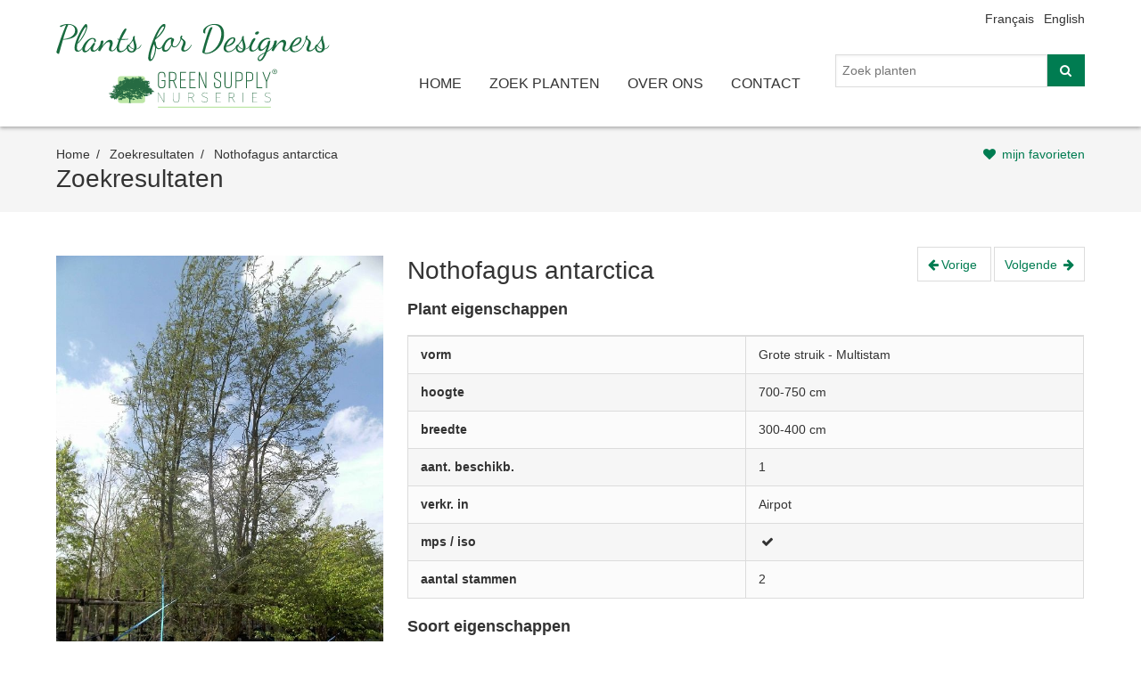

--- FILE ---
content_type: text/html; charset=UTF-8
request_url: https://www.plantsfordesigners.eu/nl/zoekresultaten/6/grote-struik-multistam-?&firstletter=R&firstletter=P&firstletter=Z&firstletter=U&firstletter=P&firstletter=W&firstletter=F&firstletter=V&firstletter=O&firstletter=N&show=4
body_size: 2639
content:
<!DOCTYPE html>
<html lang="nl">
<head>
<meta http-equiv="Content-Type" content="text/html; charset=UTF-8">
<title>Nothofagus antarctica</title>
<meta charset="utf-8">
<meta name="viewport" content="width=device-width, initial-scale=1.0">
<meta name="description" content=" ">
<link href="http://fonts.googleapis.com/css?family=Open+Sans:300,400,600,700,800" rel="stylesheet" type="text/css">
<link type="text/css" href="/stylesheets/print.css?v=1612a" rel="stylesheet" media="print">
<link type="text/css" href="/stylesheets/screen.css?v=1612a" rel="stylesheet" media="screen, handheld">
<link rel="stylesheet" href="/stylesheets/magnific-popup.css">
<link rel="stylesheet" href="/stylesheets/nivo-slider.css" type="text/css">
<!--[if (lt IE 9)]><script src="http://html5shiv.googlecode.com/svn/trunk/html5.js"></script><![endif]--><script type="text/javascript">

  (function(i,s,o,g,r,a,m){i['GoogleAnalyticsObject']=r;i[r]=i[r]||function(){
  (i[r].q=i[r].q||[]).push(arguments)},i[r].l=1*new Date();a=s.createElement(o),
  m=s.getElementsByTagName(o)[0];a.async=1;a.src=g;m.parentNode.insertBefore(a,m)
  })(window,document,'script','//www.google-analytics.com/analytics.js','ga');

  ga('create', 'UA-38874794-2', 'auto');
  ga('send', 'pageview');

</script>
</head>
<body class="zoekresultaten NL" id="zoekresultaten-1">
<div class="header-container "><header class="navigation NL" role="banner"><div class="navigation-wrapper">
<ul id="languages">
<li>
<li><a href="/fr/resultats-de-recherche" class="FR">Français</a></li>
<li><a href="/en/searchresults" class="EN">English</a></li>
</ul>
<a href="javascript:void(0)" class="navigation-menu-button" id="js-mobile-menu">
						MENU <i class="icon-menu"></i></a><a class="logo" href="/nl/home"><img src="/art/logo.svg" alt="Logo" id="logo"></a><nav role="navigation"><ul id="js-navigation-menu" class="navigation-menu show">
<li class="home nav-link"><a href="/nl/home">home</a></li>
<li class="zoeken nav-link"><a href="/nl/zoek-planten">zoek planten</a></li>
<li class="bedrijf nav-link"><a href="/nl/over-ons">over ons</a></li>
<li class="contact nav-link"><a href="/nl/contact">contact</a></li>
</ul></nav><form method="get" id="form-search" action="/nl/zoekresultaten" role="search">
<fieldset>
<input id="_string" type="search" name="string" placeholder="Zoek planten"><input name="page" type="hidden" value="zoekresultaten"><input id="_search" type="hidden" name="search" value="true"><button id="_" type="submit" class="icon-search"></button>
</fieldset>
<input type="hidden" name="form_name" value=""><input type="hidden" name="lang" value="nl" id="_lang">
</form>
</div></header></div>
<div class="main-container">
<div class="page-header"><div class="grid-container">
<ul class="breadcrumbs">
<li>
<a href="/nl/home"><span>home</span></a><span></span>
</li>
<li>
<a href="">Zoekresultaten</a><span></span>
</li>
<li>
<li>Nothofagus antarctica</li>
</ul>
<a href="/nl/mijn-favorieten">mijn favorieten</a><h1>Zoekresultaten</h1>
</div></div>
<div class="grid-container"><div id="main-content" role="main" class="unique">
<div id="left">
<p class="images"><a href="//images/articles//Nothofagus%20antarctica%20700750.JPG"><a href="/images/articles//Nothofagus%20antarctica%20700750.JPG"><img src="/slir/w600//images/articles//Nothofagus%20antarctica%20700750.JPG" data-thumb="/slir/w100-c1x1//images/articles//Nothofagus%20antarctica%20700750.JPG"></a></a></p>
<a class="favorite button icon-heart" data-id="1352">Toevoegen aan favorieten</a><a class="tellafriend button icon-mail">Stuur naar een vriend(in)</a><br><a class="moreinfo button icon-info">Meer info aanvragen</a><br><a class="print button icon-print">Printversie</a>
</div>
<div id="main">
<p class="navigation top"><a class="previous" href="/nl/zoekresultaten/6/grote-struik-multistam-?&amp;firstletter=R&amp;firstletter=P&amp;firstletter=Z&amp;firstletter=U&amp;firstletter=P&amp;firstletter=W&amp;firstletter=F&amp;firstletter=V&amp;firstletter=O&amp;firstletter=N&amp;show=3">Vorige
					</a><a class="next" href="/nl/zoekresultaten/6/grote-struik-multistam-?&amp;firstletter=R&amp;firstletter=P&amp;firstletter=Z&amp;firstletter=U&amp;firstletter=P&amp;firstletter=W&amp;firstletter=F&amp;firstletter=V&amp;firstletter=O&amp;firstletter=N&amp;show=5">Volgende
					</a></p>
<h1>Nothofagus antarctica</h1>
<p></p>
<h4>Plant eigenschappen</h4>
<table class="planteigenschappen">
<tr>
<td>vorm</td>
<td>Grote struik - Multistam </td>
</tr>
<tr>
<td>hoogte</td>
<td>700-750 cm</td>
</tr>
<tr>
<td>breedte</td>
<td>300-400 cm</td>
</tr>
<tr>
<td>aant. beschikb.</td>
<td>1</td>
</tr>
<tr>
<td>verkr. in</td>
<td>Airpot</td>
</tr>
<tr>
<td>mps / iso</td>
<td><i class="icon-ok"></i></td>
</tr>
<tr>
<td>aantal stammen</td>
<td>2</td>
</tr>
</table>
<h4>Soort eigenschappen</h4>
<p>Schijn-beuk
</p>
<table class="soorteigenschappen">
<tr>
<td>max. hoogte</td>
<td>400-600 cm</td>
</tr>
<tr>
<td>max. breedte</td>
<td>250-350 cm</td>
</tr>
<tr>
<td>bodem</td>
<td>Neutraal</td>
</tr>
<tr>
<td>geurend</td>
<td>Niet geurend</td>
</tr>
<tr>
<td>mooist in</td>
<td>Winter</td>
</tr>
<tr>
<td>jonge twijgen</td>
<td>niets bijzonders</td>
</tr>
<tr>
<td>herfstverkleuring</td>
<td>Opvallend</td>
</tr>
<tr>
<td>blad</td>
<td>Gelobd</td>
</tr>
<tr>
<td>stamkenmerken</td>
<td>gevlekte stam</td>
</tr>
<tr>
<td>bladhoudend</td>
<td>Bladverliezend</td>
</tr>
<tr>
<td>standplaats</td>
<td>neutraal</td>
</tr>
</table>
<p class="navigation bottom"><a class="previous" href="/nl/zoekresultaten/6/grote-struik-multistam-?&amp;firstletter=R&amp;firstletter=P&amp;firstletter=Z&amp;firstletter=U&amp;firstletter=P&amp;firstletter=W&amp;firstletter=F&amp;firstletter=V&amp;firstletter=O&amp;firstletter=N&amp;show=3">Vorige
					</a><a class="next" href="/nl/zoekresultaten/6/grote-struik-multistam-?&amp;firstletter=R&amp;firstletter=P&amp;firstletter=Z&amp;firstletter=U&amp;firstletter=P&amp;firstletter=W&amp;firstletter=F&amp;firstletter=V&amp;firstletter=O&amp;firstletter=N&amp;show=5">Volgende
					</a></p>
</div>
</div></div>
<div class="row-container"><div class="row"><div class="lastviewed"><h3>Onlangs bekeken</h3></div></div></div>
</div>
<div class="footer-container"><footer><div class="row"><div class="adres">
<div id="fb-root"></div>
<script>(function(d, s, id) {
  var js, fjs = d.getElementsByTagName(s)[0];
  if (d.getElementById(id)) return;
  js = d.createElement(s); js.id = id;
  js.src = "//connect.facebook.net/nl_BE/sdk.js#xfbml=1&version=v2.5&appId=14447243444";
  fjs.parentNode.insertBefore(js, fjs);
}(document, 'script', 'facebook-jssdk'));</script><div class="fb-follow" data-href="https://www.facebook.com/Green-Supply-bvba-127214227397020/?fref=nf" data-layout="button_count" data-show-faces="true"></div> <p>Green Supply BV - Moerdijkstraat 17 - 8470 Gistel - België - Tel.: +32 (0)59 27 81 89 - Fax: +32 (0)59 27 68 38 - <a href="mailto:info@greensupply.be">info@greensupply.be</a> - <a href="http://www.greensupply.be">www.greensupply.be</a></p><p id="jolux"><a href="http://www.jolux-webdesign.be">Powered by Jolux Webdesign</a></p>
</div></div></footer></div>
<div class="sub-footer-container"><footer></footer></div>
<script src="//code.jquery.com/jquery-1.11.3.min.js"></script><script src="/javascripts/refills/navigation.js"></script><script src="/javascripts/jquery.magnific-popup.js"></script><script src="https://www.google.com/recaptcha/api.js"></script><script type="text/javascript" src="/javascripts/main.js?v=080221"></script>
</body>
</html>




--- FILE ---
content_type: text/css
request_url: https://www.plantsfordesigners.eu/stylesheets/screen.css?v=1612a
body_size: 5356
content:
html,body,div,span,applet,object,iframe,h1,h2,h3,legend,h4,h5,h6,p,blockquote,pre,a,abbr,acronym,address,big,cite,code,del,dfn,em,img,ins,kbd,q,s,samp,small,strike,strong,sub,sup,tt,var,b,u,i,center,dl,dt,dd,ol,ul,li,fieldset,form,label,legend,table,caption,tbody,tfoot,thead,tr,th,td,article,aside,canvas,details,embed,figure,figcaption,footer,header,hgroup,menu,nav,output,ruby,section,summary,time,mark,audio,video{margin:0;padding:0;border:0;font:inherit;font-size:100%;vertical-align:baseline}html{line-height:1}ol,ul{list-style:none}table{border-collapse:collapse;border-spacing:0}caption,th,td{text-align:left;font-weight:normal;vertical-align:middle}q,blockquote{quotes:none}q:before,q:after,blockquote:before,blockquote:after{content:"";content:none}a img{border:none}article,aside,details,figcaption,figure,footer,header,hgroup,main,menu,nav,section,summary{display:block}html{-webkit-box-sizing:border-box;-moz-box-sizing:border-box;box-sizing:border-box}*,*:before,*:after{-webkit-box-sizing:inherit;-moz-box-sizing:inherit;box-sizing:inherit}button,input[type="button"],input[type="reset"],input[type="submit"],button{-webkit-appearance:none;-moz-appearance:none;-ms-appearance:none;-o-appearance:none;appearance:none;-webkit-font-smoothing:antialiased;background-color:#007C51;border-radius:0;border:none;color:#fff;cursor:pointer;display:inline-block;font-family:"Open Sans",sans-serif;font-size:1em;font-weight:600;line-height:1.5;padding:0.5em 1.5em;text-decoration:none;user-select:none;vertical-align:middle;white-space:nowrap}button:hover,button:focus,input[type="button"]:hover,input[type="button"]:focus,input[type="reset"]:hover,input[type="reset"]:focus,input[type="submit"]:hover,input[type="submit"]:focus,button:hover,button:focus{background-color:#002f1f;color:#fff}button:disabled,input[type="button"]:disabled,input[type="reset"]:disabled,input[type="submit"]:disabled,button:disabled{cursor:not-allowed;opacity:0.5}fieldset{background-color:#f6f6f6;border:1px solid #dcdcdc;margin:0 0 0.75em;padding:1.5em}input,label,select{display:block;font-family:"Open Sans",sans-serif;font-size:1em}label{font-weight:600;margin-bottom:0.375em}label.required::after{content:"*"}label abbr{display:none}input[type="color"],input[type="date"],input[type="datetime"],input[type="datetime-local"],input[type="email"],input[type="month"],input[type="number"],input[type="password"],input[type="search"],input[type="tel"],input[type="text"],input[type="time"],input[type="url"],input[type="week"],textarea,select[multiple=multiple],select,textarea{background-color:#fff;border:1px solid #dcdcdc;border-radius:0;box-shadow:inset 0 1px 3px rgba(0,0,0,0.06);box-sizing:border-box;font-family:"Open Sans",sans-serif;font-size:1em;margin-bottom:0.75em;padding:0.5em;transition:border-color;width:100%;line-height:1.5}input[type="color"]:hover,input[type="date"]:hover,input[type="datetime"]:hover,input[type="datetime-local"]:hover,input[type="email"]:hover,input[type="month"]:hover,input[type="number"]:hover,input[type="password"]:hover,input[type="search"]:hover,input[type="tel"]:hover,input[type="text"]:hover,input[type="time"]:hover,input[type="url"]:hover,input[type="week"]:hover,textarea:hover,select[multiple=multiple]:hover,select:hover,textarea:hover{border-color:#c3c3c3}input[type="color"]:focus,input[type="date"]:focus,input[type="datetime"]:focus,input[type="datetime-local"]:focus,input[type="email"]:focus,input[type="month"]:focus,input[type="number"]:focus,input[type="password"]:focus,input[type="search"]:focus,input[type="tel"]:focus,input[type="text"]:focus,input[type="time"]:focus,input[type="url"]:focus,input[type="week"]:focus,textarea:focus,select[multiple=multiple]:focus,select:focus,textarea:focus{border-color:#007C51;box-shadow:inset 0 1px 3px rgba(0,0,0,0.06),0 0 5px rgba(0,98,64,0.7);outline:none}textarea{resize:vertical}input[type="search"]{-webkit-appearance:none;-moz-appearance:none;-ms-appearance:none;-o-appearance:none;appearance:none}input[type="checkbox"],input[type="radio"]{display:inline;margin-right:0.375em}input[type="file"]{padding-bottom:0.75em;width:100%}select{margin-bottom:1.5em;max-width:100%;width:auto}ul,ol{list-style-type:none;margin:0;padding:0}dl{margin-bottom:0.75em}dl dt{font-weight:bold;margin-top:0.75em}dl dd{margin:0}table{border-collapse:collapse;margin:0.75em 0;table-layout:fixed;width:100%}th{border-bottom:1px solid #b6b6b6;font-weight:600;padding:0.75em 0;text-align:left}td{border-bottom:1px solid #dcdcdc;padding:0.75em 0}tr,td,th{vertical-align:middle}body{-webkit-font-feature-settings:"kern","liga","pnum";-moz-font-feature-settings:"kern","liga","pnum";-ms-font-feature-settings:"kern","liga","pnum";font-feature-settings:"kern","liga","pnum";-webkit-font-smoothing:antialiased;color:#333;font-family:"Open Sans",sans-serif;font-size:1em;line-height:1.5}h1,h2,h3,legend,h4,h5,h6{font-family:"Open Sans",sans-serif;font-size:1em;line-height:1.2;margin:0 0 0.75em}p{margin:0 0 0.75em}a{color:#007C51;text-decoration:none;transition:color 0.1s linear}a:active,a:focus,a:hover{color:#002f1f}a:active,a:focus{outline:none}hr{border-bottom:1px solid #dcdcdc;border-left:none;border-right:none;border-top:none;margin:1.5em 0}img,picture{margin:0;max-width:100%}header.navigation{min-height:80px;width:100%;z-index:999}header.navigation .navigation-wrapper{position:relative;z-index:9999}header.navigation .navigation-wrapper::after{clear:both;content:"";display:table}header.navigation .logo{display:block;clear:both}header.navigation .logo img{margin:0 auto;display:block;max-height:100px}@media screen and (min-width: 48em){header.navigation .logo{display:inline;clear:none;float:left}header.navigation .logo>img{margin:0}}header.navigation .navigation-menu-button{color:#333;display:block;float:right;clear:right;margin:0;text-decoration:none;text-transform:uppercase}@media screen and (min-width: 48em){header.navigation .navigation-menu-button{display:none}}header.navigation .navigation-menu-button:focus,header.navigation .navigation-menu-button:hover{color:#007C51}header.navigation nav{float:none;z-index:9999999}@media screen and (min-width: 48em){header.navigation nav{float:left;margin:60px 0 0 100px}}header.navigation ul.navigation-menu{clear:both;display:none;margin:0 auto;overflow:visible;padding:0;width:100%;z-index:9999}header.navigation ul.navigation-menu.show{display:block}@media screen and (min-width: 48em){header.navigation ul.navigation-menu{display:inline;margin:0;padding:0}}header.navigation ul li.nav-link{background:#f5f5f5;display:block;line-height:80px;overflow:hidden;padding-right:0.8em;text-align:right;width:100%;z-index:9999}@media screen and (min-width: 48em){header.navigation ul li.nav-link{background:transparent;display:inline;line-height:1.5;text-decoration:none;width:auto}}header.navigation ul li.nav-link>a{text-transform:uppercase;font-weight:400;font-size:1.15em}header.navigation ul li.nav-link a{color:#333;display:inline-block;text-decoration:none}@media screen and (min-width: 48em){header.navigation ul li.nav-link a{padding-right:1em}}header.navigation ul li.nav-link a:focus,header.navigation ul li.nav-link a:hover{color:#007C51}header.navigation .active-nav-item a{border-bottom:1px solid rgba(255,255,255,0.5);padding-bottom:3px}header.navigation li.more.nav-link{padding-right:0}@media screen and (min-width: 48em){header.navigation li.more.nav-link{padding-right:1em}}header.navigation li.more.nav-link>ul>li:first-child a{padding-top:1em}header.navigation li.more.nav-link a{margin-right:1em}header.navigation li.more.nav-link>a{padding-right:0.6em}header.navigation li.more.nav-link>a:after{position:absolute;top:auto;right:-0.4em;bottom:auto;left:auto;content:'\25BE';color:#333}header.navigation li.more{overflow:visible;padding-right:0}header.navigation li.more a{padding-right:0.8em}header.navigation li.more>a{padding-right:1.6em;position:relative}@media screen and (min-width: 48em){header.navigation li.more>a{margin-right:1em}}header.navigation li.more>a:after{content:'>';font-size:1.2em;position:absolute;right:0.5em}header.navigation li.more:focus>.submenu,header.navigation li.more:hover>.submenu{display:block}@media screen and (min-width: 48em){header.navigation li.more{padding-right:0.8em;position:relative}}header.navigation ul.submenu{display:none;padding-left:0}@media screen and (min-width: 48em){header.navigation ul.submenu{left:-1em;position:absolute;top:1.5em}}@media screen and (min-width: 48em){header.navigation ul.submenu .submenu{left:11.8em;top:0}}header.navigation ul.submenu li{display:block;padding-right:0}@media screen and (min-width: 48em){header.navigation ul.submenu li{line-height:61.53846px}header.navigation ul.submenu li:first-child>a{border-top-left-radius:0;border-top-right-radius:0}header.navigation ul.submenu li:last-child>a{border-bottom-left-radius:0;border-bottom-right-radius:0;padding-bottom:0.7em}}header.navigation ul.submenu li a{background-color:#ededed;display:inline-block;text-align:right;width:100%}@media screen and (min-width: 48em){header.navigation ul.submenu li a{background-color:#f5f5f5;padding-left:1em;text-align:left;width:12em}}.pagination{text-align:center}.pagination ul{display:inline;margin:0;padding:0;text-align:center}.pagination ul li{display:inline;list-style:none}.pagination ul li.selected a{font-weight:bold}.pagination ul ul li{display:none}.pagination ul ul li:nth-child(1),.pagination ul ul li:nth-child(2),.pagination ul ul li:nth-child(3){display:inline}@media screen and (min-width: 75em){.pagination ul ul li{display:inline}}.pagination ul li a{-webkit-transition:all 0.2s ease-in-out;-moz-transition:all 0.2s ease-in-out;transition:all 0.2s ease-in-out;background:#f6f6f6;border-radius:0;border:1px solid #dcdcdc;color:#333;outline:none;padding:0.375em 0.809em;text-decoration:none}.pagination ul li a:hover,.pagination ul li a:focus{background:#dcdcdc}.pagination ul li a:active{background:#f6f6f6}.tables,#zoekresultaten-1 #main-content #main table{border-collapse:separate;border-left:0px;border-radius:0;border-spacing:0;border:1px solid #dcdcdc;width:100%}.tables tbody,#zoekresultaten-1 #main-content #main table tbody{background-color:#fbfbfb}.tables tbody tr:hover>td,#zoekresultaten-1 #main-content #main table tbody tr:hover>td,.tables tbody tr:hover>th,#zoekresultaten-1 #main-content #main table tbody tr:hover>th{background-color:#eee}.tables tbody tr:nth-child(even),#zoekresultaten-1 #main-content #main table tbody tr:nth-child(even){background-color:#f6f6f6}.tables tbody tr:nth-child(even):hover>td,#zoekresultaten-1 #main-content #main table tbody tr:nth-child(even):hover>td{background-color:#e9e9e9}.tables thead:first-of-type tr:first-child>th:first-child,#zoekresultaten-1 #main-content #main table thead:first-of-type tr:first-child>th:first-child{border-top-left-radius:0}.tables thead:first-of-type tr:first-child>th:last-child,#zoekresultaten-1 #main-content #main table thead:first-of-type tr:first-child>th:last-child{border-top-right-radius:0}.tables tbody:last-child tr:last-child>td:first-child,#zoekresultaten-1 #main-content #main table tbody:last-child tr:last-child>td:first-child{border-bottom-left-radius:0}.tables tbody:last-child tr:last-child>td:last-child,#zoekresultaten-1 #main-content #main table tbody:last-child tr:last-child>td:last-child{border-bottom-right-radius:0}.tables thead th,#zoekresultaten-1 #main-content #main table thead th{background-color:#fff;border-bottom:0px;border-left:1px solid #dcdcdc;padding:0.75em 1em;text-align:left}.tables thead th:first-child,#zoekresultaten-1 #main-content #main table thead th:first-child{border-left:none}.tables tbody,#zoekresultaten-1 #main-content #main table tbody{background-color:#fbfbfb}.tables tbody td,#zoekresultaten-1 #main-content #main table tbody td{border-bottom:0px;border-left:1px solid #dcdcdc;border-top:1px solid #dcdcdc;padding:0.75em 1em}.tables tbody td:first-child,#zoekresultaten-1 #main-content #main table tbody td:first-child{border-left:none}.tables tbody td button,#zoekresultaten-1 #main-content #main table tbody td button{display:inline-block;font-size:0.7em;line-height:1.5;margin-bottom:0.3em;margin-right:0.5em;outline:none;padding:0.3em 1em;width:100%}@media screen and (min-width: 62em){.tables tbody td button,#zoekresultaten-1 #main-content #main table tbody td button{margin-bottom:0;width:auto}}.fade-in-element{background:#fff;border-radius:0;border:1px solid silver;box-shadow:0 2px 2px rgba(0,0,0,0.2);line-height:1.5;margin-bottom:4em;padding:1.5em;text-align:center;width:100%}.fade-in-element::after{clear:both;content:"";display:table}.fade-in-element p{color:#333;line-height:1.5}.js-fade-element-hide{-webkit-transition:all 0.4s ease-in-out;-moz-transition:all 0.4s ease-in-out;transition:all 0.4s ease-in-out;opacity:0}.js-fade-element-show{-webkit-transition:all 0.4s ease-in-out;-moz-transition:all 0.4s ease-in-out;transition:all 0.4s ease-in-out;opacity:1}@font-face{font-family:'fontello';src:url("../font/fontello.eot?77918945");src:url("../font/fontello.eot?77918945#iefix") format("embedded-opentype"),url("../font/fontello.woff?77918945") format("woff"),url("../font/fontello.ttf?77918945") format("truetype"),url("../font/fontello.svg?77918945#fontello") format("svg");font-weight:normal;font-style:normal}[class^="icon-"]:before,[class*=" icon-"]:before{font-family:"fontello";font-style:normal;font-weight:normal;speak:none;display:inline-block;text-decoration:inherit;width:1em;margin-right:.2em;text-align:center;font-variant:normal;text-transform:none;line-height:1em;margin-left:.2em;-webkit-font-smoothing:antialiased;-moz-osx-font-smoothing:grayscale}.icon-search:before{content:'\e800'}.icon-menu:before{content:'\e801'}.icon-left:before,#zoekresultaten-1 #main-content #main p.navigation>a.previous:before{content:'\e802'}.icon-mail:before{content:'\e803'}.icon-right:before,#zoekresultaten-1 #main-content #main p.navigation>a.next:after{content:'\e804'}.icon-print:before{content:'\e805'}.icon-info:before{content:'\e806'}.icon-heart:before,.page-header .grid-container>a:before{content:'\e807'}.icon-ok:before,#zoekresultaten-1 #main-content #left .button.favorite.active:after{content:'\e808'}html,body{margin:0;padding:0}body{-ms-font-feature-settings:normal;min-height:100%;font-size:0.875em}.page-header{background:#f5f5f5;margin-bottom:2em}.page-header h1{margin:0.25em 0 0 0;clear:both}.page-header .grid-container{padding:1.5em}.page-header .grid-container>a{float:right}.page-header .grid-container>a:before{font-family:fontello;margin-right:0.5em}h1,h2,h3,legend,h4,h5,h6{-ms-font-feature-settings:normal;color:#333}h2,h3,legend,h4,h5{margin:0.5em 0;font-weight:600}h1{font-size:2em;font-weight:400}h2{font-size:1.75em}h3,legend{font-size:1.5em}h4{font-size:1.25em}h5{font-size:1em}h6{font-size:1em}@media screen and (min-width: 48em){.pre-header-container>div,.header-container>header,div.grid-container,.row-container>.row,section>div,.footer-container>footer,.sub-footer-container>footer{max-width:85.375em;margin-left:auto;margin-right:auto}.pre-header-container>div::after,.header-container>header::after,div.grid-container::after,.row-container>.row::after,section>div::after,.footer-container>footer::after,.sub-footer-container>footer::after{clear:both;content:"";display:table}}.main-container #main-content,.main-container aside{padding:0.75em}@media screen and (min-width: 48em){.main-container #main-content,.main-container aside{padding:1.5em 1.5em 4.5em 1.5em}}.main-container>.row-container{background:#f5f5f5;padding:0.75em}@media screen and (min-width: 48em){.main-container>.row-container{padding:1.5em}}.header-container{position:relative;z-index:999;box-shadow:0 2px 4px rgba(0,0,0,0.3)}.header-container>header{padding:0.75em}.header-container #languages{float:left}.header-container #languages>li{display:inline-block;margin:0 .5em 0 0}.header-container #languages>li>a{color:#333}@media screen and (min-width: 48em){.header-container #languages{position:absolute;top:-0.75em;right:0}.header-container #languages>li{margin:0 0 0 .5em}}@media screen and (min-width: 48em){.header-container>header{padding:1.5em}}.footer-container{background:#333;color:#fff;position:relative}.footer-container a{color:#fff}.footer-container .row>div{padding:1.5em}.footer-container .row>div::after{clear:both;content:"";display:table}.footer-container .row div.adres{text-align:center}.footer-container .row div.adres>h3,.footer-container .row div.adres>legend{display:none}ul.articles>li,ul.nieuws>li,section#section-nieuws>div>form,#zoeken-1 aside ul.vorm>li{padding:1.5em;background:#f6f6f6;border:1px solid #dcdcdc;box-shadow:0 2px 4px #e6e6e6}.pagination{margin:1.5em 0;clear:both}ul.articles>li{margin-bottom:1.618em;background:#fff;padding:0}ul.articles>li>div{padding:0.75em}ul.articles>li>div h5{position:relative;margin-top:0;text-transform:uppercase;color:#007C51;border-bottom:1px solid #dcdcdc;padding-bottom:0.75em}ul.articles>li>div h5>a.favorite{position:absolute;right:0;font-size:1.15em;color:#ccc !important;-webkit-transition:color,0.2s;-moz-transition:color,0.2s;transition:color,0.2s}ul.articles>li>div h5>a.favorite.active,ul.articles>li>div h5>a.favorite:hover{color:#007C51 !important}ul.articles>li>div h5>small{text-transform:none;display:block;margin-top:0.5em;font-weight:400;color:#333}ul.articles>li>div>p.opmerking{font-style:italic}ul.articles>li>div>p>span{font-weight:bold}.lastviewed ul.articles h5{border:none !important}ul.articles::after{clear:both;content:"";display:table}@media screen and (min-width: 48em){#section-recent ul.articles>li,#section-favorites ul.articles>li,#zoekresultaten-1 #main-content ul.articles>li,#favorieten-1 #main-content ul.articles>li{float:left;display:block;margin-right:2.35765%;width:23.23176%}#section-recent ul.articles>li:last-child,#section-favorites ul.articles>li:last-child,#zoekresultaten-1 #main-content ul.articles>li:last-child,#favorieten-1 #main-content ul.articles>li:last-child{margin-right:0}#section-recent ul.articles>li:nth-child(4n),#section-favorites ul.articles>li:nth-child(4n),#zoekresultaten-1 #main-content ul.articles>li:nth-child(4n),#favorieten-1 #main-content ul.articles>li:nth-child(4n){margin-right:0}#section-recent ul.articles>li:nth-child(4n+1),#section-favorites ul.articles>li:nth-child(4n+1),#zoekresultaten-1 #main-content ul.articles>li:nth-child(4n+1),#favorieten-1 #main-content ul.articles>li:nth-child(4n+1){clear:left}}@media screen and (min-width: 48em){#zoeken-1 .row div.lastviewed ul.articles>li,#zoekresultaten-1 .row div.lastviewed ul.articles>li{float:left;display:block;margin-right:2.84259%;width:17.72593%}#zoeken-1 .row div.lastviewed ul.articles>li:last-child,#zoekresultaten-1 .row div.lastviewed ul.articles>li:last-child{margin-right:0}#zoeken-1 .row div.lastviewed ul.articles>li:nth-child(5n),#zoekresultaten-1 .row div.lastviewed ul.articles>li:nth-child(5n){margin-right:0}#zoeken-1 .row div.lastviewed ul.articles>li:nth-child(5n+1),#zoekresultaten-1 .row div.lastviewed ul.articles>li:nth-child(5n+1){clear:left}}ul.nieuws>li{background:#fff;margin-bottom:1.5em;padding-bottom:1.5em;border-bottom:1px solid #dcdcdc}ul.nieuws>li::after{clear:both;content:"";display:table}ul.nieuws>li>img{margin-bottom:0.75em}@media screen and (min-width: 48em){ul.nieuws>li{border-bottom:none}ul.nieuws>li>img{float:left;max-width:175px;margin:0 1.5em 0 0}}section>div{padding:3em 1.5em}section>div h2{text-transform:uppercase;font-size:1.75em;font-weight:400;margin:0 0 1em 0;text-align:center}section>div fieldset{background:#fff;background:rgba(255,255,255,0.9)}section#section-search{background:url(../images/DSCN3620.JPG);background-size:cover;background-position:center}@media screen and (min-width: 48em){section#section-search>div{padding:9em 1.5em 6em 1.5em}}section#section-search>div>h2{color:#fff}section#section-recent>div>p{text-align:center;margin-bottom:1.618em}section#section-favorites>div>p{text-align:center}section#section-nieuws{background:#f5f5f5}@media screen and (min-width: 48em){section#section-nieuws>div>ul.db{float:left;display:block;margin-right:2.35765%;width:57.35098%}section#section-nieuws>div>ul.db:last-child{margin-right:0}}section#section-nieuws>div>form{margin-right:0;background:#fff}@media screen and (min-width: 48em){section#section-nieuws>div>form{float:left;display:block;margin-right:2.35765%;width:40.29137%}section#section-nieuws>div>form:last-child{margin-right:0}}section#section-nieuws>div>form label{display:none}section#section-nieuws>div>form legend{margin:0 0 1em 0;font-size:1.25em}section#section-nieuws>div>form fieldset{border:none;padding:0;margin:0}@media screen and (min-width: 48em){#bedrijf-1 #main-content{padding-right:50%;position:relative}#bedrijf-1 #main-content p.images{position:absolute;right:0;max-width:45%}}#zoeken-1 aside ul.vorm>li{padding:0.75em;text-align:center;margin-bottom:1.618em}#zoeken-1 aside ul.vorm>li>a>img{display:block}#zoeken-1 aside ul.vorm>li>a>h5{margin:0.75em 0 0 0;line-height:1em;text-transform:uppercase;color:#007C51;font-weight:400}@media screen and (min-width: 48em){#zoeken-1 #main-content{float:left;display:block;margin-right:2.35765%;width:48.82117%}#zoeken-1 #main-content:last-child{margin-right:0}#zoeken-1 aside{float:left;display:block;margin-right:2.35765%;width:48.82117%}#zoeken-1 aside:last-child{margin-right:0}#zoeken-1 aside ul.vorm>li{float:left;display:block;margin-right:2.35765%;width:31.76157%}#zoeken-1 aside ul.vorm>li:last-child{margin-right:0}#zoeken-1 aside ul.vorm>li:nth-child(3n){margin-right:0}#zoeken-1 aside ul.vorm>li:nth-child(3n+1){clear:left}}@media screen and (min-width: 48em){#zoekresultaten-1 #main-content #left{float:left;display:block;margin-right:2.35765%;width:31.76157%}#zoekresultaten-1 #main-content #left:last-child{margin-right:0}}#zoekresultaten-1 #main-content #left>img{display:block;margin-bottom:1.5em}#zoekresultaten-1 #main-content #left .button{margin-bottom:0.375em;min-width:20em}#zoekresultaten-1 #main-content #left .button:before{margin-right:0.75em}#zoekresultaten-1 #main-content #left .button.favorite.active:after{font-family:fontello;margin-left:0.5em}#zoekresultaten-1 #main-content #main{position:relative;padding-bottom:3em}@media screen and (min-width: 48em){#zoekresultaten-1 #main-content #main{float:left;display:block;margin-right:2.35765%;width:65.88078%}#zoekresultaten-1 #main-content #main:last-child{margin-right:0}}#zoekresultaten-1 #main-content #main p.navigation{position:absolute;right:0}#zoekresultaten-1 #main-content #main p.navigation>a{border:1px solid #dcdcdc;padding:0.75em;margin-left:0.25em}#zoekresultaten-1 #main-content #main p.navigation>a:before,#zoekresultaten-1 #main-content #main p.navigation>a:after{font-family:fontello}#zoekresultaten-1 #main-content #main p.navigation>a.previous:before{margin-right:0.25em}#zoekresultaten-1 #main-content #main p.navigation>a.next:after{margin-left:0.25em}#zoekresultaten-1 #main-content #main>h1{margin-bottom:0.5em}#zoekresultaten-1 #main-content #main>h4{margin:1em 0}#zoekresultaten-1 #main-content #main table{margin-bottom:1.5em}#zoekresultaten-1 #main-content #main table td:first-child{font-weight:bold}#contact-1 #main-content::after{clear:both;content:"";display:table}#contact-1 #main-content #map_canvas{height:250px;margin-bottom:1.5em}@media screen and (min-width: 48em){#contact-1 #main-content #map_canvas{width:45%;float:right;margin-bottom:0}#contact-1 #main-content #form-contact{float:left;width:-webkit-calc(55% - 2em);width:calc(55% - 2em)}}.breadcrumbs{list-style:none;float:left}.breadcrumbs>li{display:inline-block}.breadcrumbs>li::first-letter{text-transform:uppercase}.breadcrumbs>li>span{margin:0 0.5em}.breadcrumbs>li>span:after{content:'/'}.breadcrumbs>li>a{color:#333}.breadcrumbs>li>a:hover{color:#007C51}.breadcrumbs>li:last-child>span{display:none}.slider-wrapper #slider{border:1px solid #f5f5f5}.slider-wrapper .nivo-controlNav{padding:0;margin-top:1em;overflow:hidden}.slider-wrapper .nivo-controlNav a.nivo-control{font-weight:normal;float:left;display:block;margin-right:2.35765%;width:23.23176%;margin-bottom:0.809em;border:1px solid #f5f5f5;opacity:0.5;-webkit-transition:opacity,0.2s;-moz-transition:opacity,0.2s;transition:opacity,0.2s}.slider-wrapper .nivo-controlNav a.nivo-control:last-child{margin-right:0}.slider-wrapper .nivo-controlNav a.nivo-control:nth-child(4n){margin-right:0}.slider-wrapper .nivo-controlNav a.nivo-control:nth-child(4n+1){clear:left}.slider-wrapper .nivo-controlNav a.nivo-control>img{width:100%;display:block}.slider-wrapper .nivo-controlNav a.nivo-control:hover,.slider-wrapper .nivo-controlNav a.nivo-control.active{opacity:1}.slider-wrapper .nivo-controlNav a.nivo-control:hover{-webkit-transform:scale(1.1);-moz-transform:scale(1.1);-ms-transform:scale(1.1);-o-transform:scale(1.1);transform:scale(1.1)}.button{background-color:#007C51;border-radius:0;color:#fff;cursor:pointer;display:inline-block;font-weight:600;line-height:1;padding:0.75em 1em;text-decoration:none;vertical-align:middle;white-space:nowrap}.button:hover,.button:focus{background-color:#006240;color:#fff}.button:disabled{cursor:not-allowed;opacity:0.5}.lokaas{display:none}#form-tellafriend,#form-moreinfo{display:none}label{text-transform:lowercase}#form-search{max-width:20em;margin:1.5em auto}#form-search fieldset{padding:0;margin:0;border:none;background:none}#form-search input,#form-search button{float:left}#form-search input{width:17em;margin:0}#form-search button{width:3em;padding:0.55em}@media screen and (min-width: 48em){#form-search{float:right;margin-top:40px}}#form-search_home select,#form-search_adv select{width:100%}@media screen and (min-width: 48em){#form-search_home .control-group{float:left;display:block;margin-right:2.35765%;width:23.23176%}#form-search_home .control-group:last-child{margin-right:0}#form-search_home .control-group:nth-child(4n){margin-right:0}#form-search_home .control-group:nth-child(4n+1){clear:left}}#form-search_adv>fieldset .control-group.HOOGTE select,#form-search_adv>fieldset .control-group.BREEDTE select,#form-search_adv>fieldset .control-group.MAXHOOGTE select,#form-search_adv>fieldset .control-group.MAXBREEDTE select,#form-search_adv>fieldset .control-group.BLOEI select{float:left;display:block;margin-right:2.35765%;width:48.82117%}#form-search_adv>fieldset .control-group.HOOGTE select:last-child,#form-search_adv>fieldset .control-group.BREEDTE select:last-child,#form-search_adv>fieldset .control-group.MAXHOOGTE select:last-child,#form-search_adv>fieldset .control-group.MAXBREEDTE select:last-child,#form-search_adv>fieldset .control-group.BLOEI select:last-child{margin-right:0}#form-search_adv>fieldset.submit{background:none;border:none}#form-search_adv>fieldset.submit .control-group{display:inline-block}#form-search_adv>fieldset.submit .control-group>label{display:none}@media screen and (min-width: 48em){#form-search_adv>fieldset.filter .control-group{float:left;display:block;margin-right:2.35765%;width:48.82117%}#form-search_adv>fieldset.filter .control-group:last-child{margin-right:0}#form-search_adv>fieldset.filter .control-group:nth-child(2n){margin-right:0}#form-search_adv>fieldset.filter .control-group:nth-child(2n+1){clear:left}}#form-contact .control-group.submit{background:transparent;border:none}#form-contact .control-group.submit>label{display:none}.fb-follow{display:block;margin-bottom:1em}@media screen and (min-width: 48em){.fb-follow{display:inline;float:right;margin:0 0 0 1em}}#jolux{font-size:0.875em;opacity:0.75;margin-top:1.618em}@media screen and (min-width: 48em){#jolux{margin:0;position:absolute;right:1.5em;bottom:1.5em}}


--- FILE ---
content_type: image/svg+xml
request_url: https://www.plantsfordesigners.eu/art/logo.svg
body_size: 328990
content:
<?xml version="1.0" encoding="UTF-8" standalone="no"?>
<svg
   xmlns:dc="http://purl.org/dc/elements/1.1/"
   xmlns:cc="http://creativecommons.org/ns#"
   xmlns:rdf="http://www.w3.org/1999/02/22-rdf-syntax-ns#"
   xmlns:svg="http://www.w3.org/2000/svg"
   xmlns="http://www.w3.org/2000/svg"
   xmlns:xlink="http://www.w3.org/1999/xlink"
   xmlns:sodipodi="http://sodipodi.sourceforge.net/DTD/sodipodi-0.dtd"
   xmlns:inkscape="http://www.inkscape.org/namespaces/inkscape"
   width="395.924pt"
   height="129.289pt"
   viewBox="0 0 395.924 129.289"
   version="1.2"
   id="svg3938"
   sodipodi:docname="logo (1).svg"
   inkscape:export-filename="/home/olivier/Downloads/pfd-logo.png"
   inkscape:export-xdpi="96"
   inkscape:export-ydpi="96"
   inkscape:version="1.0.2 (1.0.2+r75+1)">
  <metadata
     id="metadata3942">
    <rdf:RDF>
      <cc:Work
         rdf:about="">
        <dc:format>image/svg+xml</dc:format>
        <dc:type
           rdf:resource="http://purl.org/dc/dcmitype/StillImage" />
        <dc:title />
      </cc:Work>
    </rdf:RDF>
  </metadata>
  <sodipodi:namedview
     pagecolor="#ffffff"
     bordercolor="#666666"
     borderopacity="1"
     objecttolerance="10"
     gridtolerance="10"
     guidetolerance="10"
     inkscape:pageopacity="0"
     inkscape:pageshadow="2"
     inkscape:window-width="1853"
     inkscape:window-height="1013"
     id="namedview3940"
     showgrid="false"
     inkscape:zoom="1.5931087"
     inkscape:cx="309.34433"
     inkscape:cy="144.21297"
     inkscape:window-x="0"
     inkscape:window-y="0"
     inkscape:window-maximized="1"
     inkscape:current-layer="svg3938"
     inkscape:document-rotation="0" />
  <defs
     id="defs3791">
    <g
       id="g3777">
      <symbol
         overflow="visible"
         id="glyph0-0">
        <path
           style="stroke:none;"
           d=""
           id="path3732" />
      </symbol>
      <symbol
         overflow="visible"
         id="glyph0-1">
        <path
           style="stroke:none;"
           d="M 10.453125 -15.953125 C 13.953125 -15.953125 30.984375 -17.140625 30.984375 -28.40625 C 30.984375 -35.296875 23.5 -38.796875 17.140625 -38.796875 C 12.609375 -38.796875 7.96875 -37.015625 5.234375 -35.84375 C 5.234375 -35.296875 6.46875 -34.375 6.890625 -34.375 C 7.484375 -34.375 10.234375 -36.53125 14.390625 -37.34375 C 8.84375 -24.796875 5.65625 -15.03125 1.125 -0.96875 C 0.8125 -0.046875 0.375 1.1875 0.375 2 C 0.375 3.5625 2.265625 4.6875 4.09375 4.6875 C 5.765625 -1.03125 7.765625 -8.5625 9.921875 -15.953125 Z M 27.375 -29.3125 C 27.375 -21.078125 18.046875 -17.25 10.125 -16.8125 C 12.453125 -24.734375 14.984375 -32.4375 17.625 -37.671875 C 22.6875 -37.609375 27.375 -35.140625 27.375 -29.3125 Z M 27.375 -29.3125 "
           id="path3735" />
      </symbol>
      <symbol
         overflow="visible"
         id="glyph0-2">
        <path
           style="stroke:none;"
           d="M 17.734375 -34.8125 C 17.734375 -36.328125 17.078125 -38.796875 15.953125 -38.796875 C 12.28125 -38.796875 -0.8125 -14.28125 -0.8125 -3.9375 C -0.8125 -0.75 0.4375 1.609375 3.5 1.609375 C 7.390625 1.609375 10.78125 -2.15625 13.640625 -8.296875 L 12.828125 -8.734375 C 10.9375 -4.53125 7.921875 -0.109375 5.0625 -0.109375 C 3.5 -0.109375 2.6875 -1.453125 2.6875 -4.25 C 2.6875 -5.875 2.96875 -7.765625 3.390625 -9.703125 C 11.265625 -16.21875 17.734375 -30.015625 17.734375 -34.8125 Z M 15.6875 -34.4375 C 15.84375 -34.4375 16.0625 -34.28125 16.0625 -33.578125 C 16.0625 -29.96875 10.125 -17.84375 3.875 -11.53125 C 6.84375 -21.9375 14.234375 -34.4375 15.6875 -34.4375 Z M 15.6875 -34.4375 "
           id="path3738" />
      </symbol>
      <symbol
         overflow="visible"
         id="glyph0-3">
        <path
           style="stroke:none;"
           d="M 14.125 -11.421875 C 11.484375 -7.546875 6.140625 0.328125 2.796875 0.328125 C 1.828125 0.328125 1.34375 -0.328125 1.34375 -1.78125 C 1.34375 -7 7.390625 -17.03125 12.453125 -17.03125 C 14.390625 -17.03125 15.09375 -15.625 15.09375 -14.015625 C 15.09375 -13.421875 14.984375 -12.71875 14.8125 -12.125 C 16.375 -12.125 17.453125 -12.671875 17.453125 -14.4375 C 17.453125 -16.875 15.359375 -18.484375 12.5625 -18.484375 C 5.546875 -18.484375 -2.375 -8.359375 -2.375 -1.9375 C -2.375 1.078125 -0.640625 2.53125 1.609375 2.53125 C 4.25 2.53125 6.625 0.4375 9.75 -3.71875 C 9.640625 -3.125 9.59375 -2.59375 9.59375 -2.15625 C 9.59375 -0.265625 10.828125 1.609375 13.46875 1.609375 C 17.296875 1.609375 21.875 -2.375 24.140625 -8.1875 L 23.609375 -8.734375 C 20.375 -3.015625 16.921875 -0.21875 14.984375 -0.21875 C 13.6875 -0.21875 13.15625 -1.515625 13.15625 -2.59375 C 13.15625 -5.171875 16.28125 -8.84375 16.28125 -10.078125 C 16.28125 -10.890625 14.765625 -11.3125 14.125 -11.421875 Z M 14.125 -11.421875 "
           id="path3741" />
      </symbol>
      <symbol
         overflow="visible"
         id="glyph0-4">
        <path
           style="stroke:none;"
           d="M -3.015625 -0.375 C -2.421875 0.4375 -1.296875 0.8125 -0.15625 0.8125 C 2.640625 -3.9375 7.59375 -12.5 12.078125 -12.5 C 13.3125 -12.5 14.234375 -11.859375 14.234375 -9.859375 C 14.234375 -7.328125 12.671875 -4.578125 12.671875 -2.375 C 12.671875 -0.375 13.90625 1.078125 16.4375 1.078125 C 20.484375 1.078125 23.5 -2.75 25.765625 -8.03125 L 25.171875 -8.734375 C 23.171875 -4.75 20.3125 -0.328125 17.625 -0.328125 C 16.703125 -0.328125 16 -0.859375 16 -2.375 C 16 -5.015625 18.21875 -7.546875 18.21875 -10.890625 C 18.21875 -13.3125 17.03125 -15.734375 14.234375 -15.734375 C 10.125 -15.734375 5.875 -10.609375 3.015625 -6.25 C 3.984375 -9.21875 4.75 -12.234375 4.75 -13.359375 C 4.75 -14.234375 4.25 -14.765625 3.28125 -14.765625 C 2.265625 -14.765625 1.234375 -14.125 0.8125 -13.640625 C 0.75 -8.953125 -3.015625 -1.03125 -3.015625 -0.375 Z M -3.015625 -0.375 "
           id="path3744" />
      </symbol>
      <symbol
         overflow="visible"
         id="glyph0-5">
        <path
           style="stroke:none;"
           d="M 15.40625 -17.1875 C 12.71875 -16.921875 10.078125 -16.875 7.703125 -16.875 L 5.71875 -16.875 C 8.84375 -23.5 12.875 -29.09375 12.875 -30.984375 C 12.875 -31.734375 12.28125 -32.171875 11.75 -32.171875 C 9.53125 -32.171875 5.390625 -24.796875 2.375 -17.03125 C 1.34375 -17.078125 0.53125 -17.1875 0 -17.25 L 0 -16.28125 C 0.59375 -16.0625 1.234375 -15.953125 1.9375 -15.84375 C 0.109375 -10.9375 -1.1875 -6.03125 -1.1875 -2.859375 C -1.1875 0.703125 0.484375 2.484375 3.609375 2.484375 C 8.671875 2.484375 13.53125 -2.109375 16.109375 -8.1875 L 15.40625 -8.734375 C 12.671875 -3.078125 8.890625 0.484375 5.171875 0.484375 C 3.015625 0.484375 2.15625 -0.703125 2.15625 -3.828125 C 2.15625 -7.65625 3.453125 -11.75 5.125 -15.578125 L 5.921875 -15.578125 C 8.359375 -15.578125 11.484375 -15.796875 15.40625 -16.21875 Z M 15.40625 -17.1875 "
           id="path3747" />
      </symbol>
      <symbol
         overflow="visible"
         id="glyph0-6">
        <path
           style="stroke:none;"
           d="M -2.046875 -4.3125 C -2.046875 -1.078125 -0.375 2.75 4.6875 2.75 C 7.765625 2.75 10.453125 1.34375 11.59375 -1.71875 C 14.8125 -2.203125 17.78125 -4.203125 19.125 -8.140625 L 18.640625 -8.671875 C 16.546875 -4.640625 14.328125 -3.015625 11.859375 -2.59375 C 12.078125 -3.390625 12.171875 -4.25 12.171875 -5.234375 C 12.171875 -10.1875 9.375 -14.65625 9.375 -18.21875 C 9.375 -19.453125 9.703125 -20.203125 9.703125 -20.59375 C 9.703125 -20.96875 9.4375 -21.28125 8.84375 -21.28125 C 7.8125 -21.28125 6.734375 -20.265625 6.734375 -17.625 L 6.734375 -16.96875 C 5.390625 -14.125 3.5625 -11.53125 1.40625 -9.15625 C 0.8125 -8.515625 -2.046875 -8.5625 -2.046875 -4.3125 Z M 8.671875 -5.171875 C 8.671875 -4.09375 8.5625 -3.34375 8.453125 -2.640625 C 5.171875 -3.34375 2.859375 -5.609375 1.78125 -7.921875 C 3.390625 -9.53125 5.328125 -12.171875 7 -14.921875 C 7.546875 -11.96875 8.671875 -8.5625 8.671875 -5.171875 Z M 4.796875 0.859375 C 2 0.859375 0.375 -1.78125 0.375 -4.359375 C 0.375 -5.5 0.703125 -6.203125 1.5625 -6.25 C 2.6875 -4.421875 5.171875 -2.375 8.1875 -1.78125 C 7.390625 0.59375 5.65625 0.859375 4.796875 0.859375 Z M 4.796875 0.859375 "
           id="path3750" />
      </symbol>
      <symbol
         overflow="visible"
         id="glyph0-7">
        <path
           style="stroke:none;"
           d=""
           id="path3753" />
      </symbol>
      <symbol
         overflow="visible"
         id="glyph0-8">
        <path
           style="stroke:none;"
           d="M 16.875 -8.734375 C 14.875 -5.328125 13.421875 -3.453125 10.890625 -3.453125 C 7.484375 -3.453125 6.890625 -6.953125 6.203125 -11.859375 C 6.09375 -12.609375 5.609375 -13.421875 4.84375 -13.578125 C 5.171875 -14.5 5.5 -15.40625 5.875 -16.28125 C 12.71875 -21.078125 20.265625 -30.28125 20.265625 -36.4375 C 20.265625 -37.71875 19.9375 -38.796875 18.4375 -38.796875 C 9.484375 -38.796875 -4.640625 -0.703125 -4.640625 10.34375 C -4.640625 14.328125 -2.796875 15.09375 -1.671875 15.09375 C 2.421875 15.09375 6.578125 5.171875 6.625 -3.828125 C 7.8125 -2.75 9.328125 -2.046875 10.609375 -2.046875 C 12.71875 -2.046875 15.84375 -3.875 17.671875 -8.1875 Z M 5.234375 -3.234375 C 5.234375 2.421875 1.78125 12.5 -0.265625 12.5 C -0.921875 12.5 -1.296875 11.53125 -1.296875 9.921875 C -1.296875 6.25 0.640625 -1.453125 3.390625 -9.53125 C 4.6875 -7 5.234375 -5.4375 5.234375 -3.234375 Z M 17.40625 -35.1875 C 17.890625 -35.1875 18.15625 -34.96875 18.15625 -34.4375 C 18.15625 -32.234375 13.6875 -24.890625 6.734375 -18.484375 C 10.40625 -27.59375 14.609375 -35.1875 17.40625 -35.1875 Z M 17.40625 -35.1875 "
           id="path3756" />
      </symbol>
      <symbol
         overflow="visible"
         id="glyph0-9">
        <path
           style="stroke:none;"
           d="M 13.84375 -9 C 13.84375 -11.859375 15.953125 -14.4375 15.953125 -15.796875 C 15.953125 -16.4375 15.46875 -17.890625 14.125 -17.890625 C 13.953125 -17.890625 13.84375 -17.890625 13.734375 -17.84375 C 13.421875 -18.484375 12.765625 -18.96875 11.421875 -18.96875 C 5.015625 -18.96875 -1.609375 -8.671875 -1.609375 -2.96875 C -1.609375 -0.21875 -0.046875 1.71875 2.6875 1.71875 C 6.46875 1.71875 9.859375 -1.9375 12.125 -7.21875 C 12.984375 -5.546875 14.65625 -4.75 16.703125 -4.75 C 20.796875 -4.75 24.578125 -11.375 26.1875 -16.28125 C 27.53125 -15.3125 29.203125 -14.5 29.203125 -12.171875 C 29.203125 -9.328125 26.25 -5.28125 26.25 -2.109375 C 26.25 0 27.75 1.40625 30.171875 1.40625 C 34.765625 1.40625 39.390625 -3.453125 41.4375 -8.03125 L 40.734375 -8.5625 C 39.390625 -5.4375 34.96875 -0.53125 31.578125 -0.53125 C 30.71875 -0.53125 29.96875 -0.859375 29.96875 -2.15625 C 29.96875 -4.421875 32.65625 -7.96875 32.65625 -11.265625 C 32.65625 -15.84375 27.15625 -16.765625 27.15625 -18.75 C 27.15625 -18.96875 27.75 -20.375 27.75 -20.75 C 27.75 -21.125 27.75 -22.046875 27 -22.046875 C 26.40625 -22.046875 24.734375 -20.53125 24.734375 -18.375 C 24.734375 -17.84375 24.953125 -17.40625 25.28125 -17.078125 C 23.984375 -12.34375 19.828125 -6.03125 17.03125 -6.03125 C 14.765625 -6.03125 13.84375 -7 13.84375 -9 Z M 3.875 -0.59375 C 2.59375 -0.59375 1.828125 -1.671875 1.828125 -3.34375 C 1.828125 -7.4375 6.203125 -16.875 12.28125 -16.875 C 11.6875 -15.953125 11.265625 -14.390625 11.265625 -11.96875 C 11.265625 -10.71875 11.375 -9.75 11.59375 -8.890625 C 9.640625 -4.25 6.3125 -0.59375 3.875 -0.59375 Z M 3.875 -0.59375 "
           id="path3759" />
      </symbol>
      <symbol
         overflow="visible"
         id="glyph0-10">
        <path
           style="stroke:none;"
           d="M 28.609375 -24.625 C 28.609375 -11.265625 18.109375 3.28125 6.6875 3.28125 C 5.984375 3.28125 5.328125 3.234375 4.359375 3.078125 C 6.625 -7.328125 11.53125 -23.234375 16 -33.515625 C 15.46875 -33.890625 14.984375 -34.0625 14.5 -34.0625 C 12.34375 -34.0625 10.71875 -30.125 10.296875 -29 C 8.734375 -24.84375 3.125 -7.96875 0.96875 2.265625 C 2.375 4.25 4.46875 4.6875 6.734375 4.6875 C 19.34375 4.6875 32.609375 -8.453125 32.609375 -24.03125 C 32.609375 -32.328125 28.828125 -38.796875 19.1875 -38.796875 C 9.921875 -38.796875 2.265625 -32.875 2.265625 -27.859375 C 2.265625 -26.1875 3.125 -24.84375 5.5 -24.84375 C 5.328125 -25.328125 5.234375 -25.96875 5.234375 -26.84375 C 5.234375 -32.765625 10.515625 -37.34375 17.5625 -37.34375 C 24.09375 -37.34375 28.609375 -33.359375 28.609375 -24.625 Z M 28.609375 -24.625 "
           id="path3762" />
      </symbol>
      <symbol
         overflow="visible"
         id="glyph0-11">
        <path
           style="stroke:none;"
           d="M 15.3125 -16.109375 C 15.3125 -18.75 13.640625 -19.40625 11.96875 -19.40625 C 5.609375 -19.40625 -1.71875 -10.296875 -1.71875 -3.875 C -1.71875 -0.375 0.484375 2.375 4.84375 2.375 C 10.1875 2.375 15.796875 -1.78125 18.703125 -8.25 L 18.046875 -8.734375 C 15.359375 -3.5625 10.5625 0.8125 5.984375 0.8125 C 2.640625 0.8125 1.71875 -1.515625 1.71875 -3.71875 C 1.71875 -4.25 1.78125 -4.953125 1.9375 -5.65625 C 8.078125 -6.25 15.3125 -10.609375 15.3125 -16.109375 Z M 11.796875 -17.734375 C 12.71875 -17.734375 12.9375 -17.296875 12.9375 -16.484375 C 12.9375 -11.859375 6.03125 -8.03125 2.203125 -6.6875 C 3.671875 -11.796875 8.359375 -17.734375 11.796875 -17.734375 Z M 11.796875 -17.734375 "
           id="path3765" />
      </symbol>
      <symbol
         overflow="visible"
         id="glyph0-12">
        <path
           style="stroke:none;"
           d="M 6.515625 -18.265625 C 2.859375 -18.265625 -1.234375 -7.21875 -1.234375 -3.125 C -1.234375 -0.59375 0.109375 1.40625 2.90625 1.40625 C 7.109375 1.40625 11.421875 -2 13.53125 -8.1875 L 13.046875 -8.734375 C 9.96875 -2.59375 7.171875 -0.484375 4.75 -0.484375 C 2.96875 -0.484375 2.109375 -1.125 2.109375 -3.71875 C 2.109375 -8.78125 7.703125 -15.3125 7.703125 -17.078125 C 7.703125 -17.84375 7.171875 -18.265625 6.515625 -18.265625 Z M 9.375 -23.28125 C 11.09375 -23.28125 12.875 -24.84375 12.875 -26.1875 C 12.875 -27.4375 12.171875 -27.859375 11.09375 -27.859375 C 9.375 -27.859375 7.171875 -26.5625 7.171875 -25.0625 C 7.171875 -23.8125 8.1875 -23.28125 9.375 -23.28125 Z M 9.375 -23.28125 "
           id="path3768" />
      </symbol>
      <symbol
         overflow="visible"
         id="glyph0-13">
        <path
           style="stroke:none;"
           d="M 14.921875 -15.890625 C 15.09375 -15.953125 15.578125 -16.328125 15.578125 -16.96875 C 15.578125 -17.890625 14.71875 -18.703125 12.671875 -18.703125 C 6.84375 -18.703125 -1.609375 -12.234375 -1.609375 -4.75 C -1.609375 -1.609375 -0.15625 0.484375 2.421875 0.484375 C 5.4375 0.484375 8.453125 -2.484375 11.203125 -6.40625 C 10.34375 -2.90625 9.4375 0 8.453125 2.484375 C 3.9375 4.75 -2.046875 7.59375 -2.046875 11.96875 C -2.046875 14.171875 -0.484375 15.09375 1.078125 15.09375 C 5.125 15.09375 8.5625 9.21875 11.59375 1.9375 C 14.921875 0.328125 20 -3.34375 21.671875 -8.1875 L 20.96875 -8.734375 C 19.34375 -4.640625 15.6875 -1.296875 12.171875 0.375 C 14.65625 -6.03125 16.328125 -12.609375 16.328125 -14.390625 C 15.890625 -14.5 15.515625 -14.546875 15.203125 -14.546875 C 13.421875 -14.546875 12.671875 -12.828125 12.453125 -11.796875 L 11.796875 -8.953125 C 9.046875 -5.015625 5.875 -1.828125 3.828125 -1.828125 C 2.6875 -1.828125 1.9375 -2.75 1.9375 -4.46875 C 1.9375 -9 7.109375 -16.703125 12.765625 -16.703125 C 13.84375 -16.703125 14.546875 -16.4375 14.921875 -15.890625 Z M 0.921875 13.359375 C 0.15625 13.359375 -0.375 12.609375 -0.375 11.484375 C -0.375 8.40625 3.609375 6.09375 7.875 3.9375 C 5.015625 10.828125 2.3125 13.359375 0.921875 13.359375 Z M 0.921875 13.359375 "
           id="path3771" />
      </symbol>
      <symbol
         overflow="visible"
         id="glyph0-14">
        <path
           style="stroke:none;"
           d="M -0.4375 -5.921875 C 0.703125 -7.875 2.6875 -12.015625 4.359375 -16.28125 C 5.71875 -15.3125 7.390625 -14.5 7.390625 -12.171875 C 7.390625 -9.328125 4.421875 -5.28125 4.421875 -2.109375 C 4.421875 0 5.921875 1.40625 8.359375 1.40625 C 12.9375 1.40625 17.5625 -3.453125 19.609375 -8.03125 L 18.921875 -8.5625 C 17.5625 -5.4375 13.15625 -0.53125 9.75 -0.53125 C 8.890625 -0.53125 8.140625 -0.859375 8.140625 -2.15625 C 8.140625 -4.421875 10.828125 -7.96875 10.828125 -11.265625 C 10.828125 -15.84375 5.328125 -16.765625 5.328125 -18.75 C 5.328125 -18.96875 5.921875 -20.375 5.921875 -20.75 C 5.921875 -21.125 5.921875 -22.046875 5.171875 -22.046875 C 4.578125 -22.046875 2.90625 -20.53125 2.90625 -18.375 C 2.90625 -17.84375 3.125 -17.40625 3.453125 -17.078125 C 1.890625 -12.5 0.046875 -8.734375 -0.921875 -6.84375 Z M -0.4375 -5.921875 "
           id="path3774" />
      </symbol>
    </g>
    <clipPath
       id="clip1">
      <path
         d="M 0 7 L 395.925781 7 L 395.925781 62 L 0 62 Z M 0 7 "
         id="path3779" />
    </clipPath>
    <clipPath
       id="clip2">
      <path
         d="M 84 106 L 108 106 L 108 129.289062 L 84 129.289062 Z M 84 106 "
         id="path3782" />
    </clipPath>
    <clipPath
       id="clip3">
      <path
         d="M 146 127 L 304 127 L 304 129.289062 L 146 129.289062 Z M 146 127 "
         id="path3785" />
    </clipPath>
    <clipPath
       id="clip4">
      <path
         d="M 112 106 L 136 106 L 136 129.289062 L 112 129.289062 Z M 112 106 "
         id="path3788" />
    </clipPath>
    <clipPath
       id="clip1-3">
      <path
         id="path3963"
         d="M 0 34 L 27 34 L 27 60.550781 L 0 60.550781 Z M 0 34 " />
    </clipPath>
    <clipPath
       id="clip2-6">
      <path
         id="path3966"
         d="M 69 58 L 247 58 L 247 60.550781 L 69 60.550781 Z M 69 58 " />
    </clipPath>
    <clipPath
       id="clip3-7">
      <path
         id="path3969"
         d="M 31 34 L 58 34 L 58 60.550781 L 31 60.550781 Z M 31 34 " />
    </clipPath>
    <clipPath
       id="clip4-5">
      <path
         id="path3972"
         d="M 248 0 L 256.351562 0 L 256.351562 8 L 248 8 Z M 248 0 " />
    </clipPath>
  </defs>
  <g
     id="surface4407">
    <g
       style="clip-rule:nonzero"
       clip-path="url(#clip1)"
       id="g3833">
      <g
         style="fill:#196b3f;fill-opacity:1"
         id="g3831">
        <use
           height="100%"
           width="100%"
           xlink:href="#glyph0-1"
           x="0"
           y="46.3456"
           id="use3793" />
        <use
           height="100%"
           width="100%"
           xlink:href="#glyph0-2"
           x="27.376068"
           y="46.3456"
           id="use3795" />
        <use
           height="100%"
           width="100%"
           xlink:href="#glyph0-3"
           x="40.147976"
           y="46.3456"
           id="use3797" />
        <use
           height="100%"
           width="100%"
           xlink:href="#glyph0-4"
           x="63.697861"
           y="46.3456"
           id="use3799" />
        <use
           height="100%"
           width="100%"
           xlink:href="#glyph0-5"
           x="88.864449"
           y="46.3456"
           id="use3801" />
        <use
           height="100%"
           width="100%"
           xlink:href="#glyph0-6"
           x="104.27695"
           y="46.3456"
           id="use3803" />
        <use
           height="100%"
           width="100%"
           xlink:href="#glyph0-7"
           x="122.92286"
           y="46.3456"
           id="use3805" />
        <use
           height="100%"
           width="100%"
           xlink:href="#glyph0-8"
           x="137.95815"
           y="46.3456"
           id="use3807" />
        <use
           height="100%"
           width="100%"
           xlink:href="#glyph0-9"
           x="154.82568"
           y="46.3456"
           id="use3809" />
        <use
           height="100%"
           width="100%"
           xlink:href="#glyph0-7"
           x="195.45866"
           y="46.3456"
           id="use3811" />
        <use
           height="100%"
           width="100%"
           xlink:href="#glyph0-10"
           x="210.49394"
           y="46.3456"
           id="use3813" />
        <use
           height="100%"
           width="100%"
           xlink:href="#glyph0-11"
           x="244.12125"
           y="46.3456"
           id="use3815" />
        <use
           height="100%"
           width="100%"
           xlink:href="#glyph0-6"
           x="262.12048"
           y="46.3456"
           id="use3817" />
        <use
           height="100%"
           width="100%"
           xlink:href="#glyph0-12"
           x="280.76639"
           y="46.3456"
           id="use3819" />
        <use
           height="100%"
           width="100%"
           xlink:href="#glyph0-13"
           x="293.80774"
           y="46.3456"
           id="use3821" />
        <use
           height="100%"
           width="100%"
           xlink:href="#glyph0-4"
           x="314.8248"
           y="46.3456"
           id="use3823" />
        <use
           height="100%"
           width="100%"
           xlink:href="#glyph0-11"
           x="339.99139"
           y="46.3456"
           id="use3825" />
        <use
           height="100%"
           width="100%"
           xlink:href="#glyph0-14"
           x="357.9906"
           y="46.3456"
           id="use3827" />
        <use
           height="100%"
           width="100%"
           xlink:href="#glyph0-6"
           x="376.79819"
           y="46.3456"
           id="use3829" />
      </g>
    </g>
  </g>
  <g
     id="surface793"
     transform="matrix(0.92642558,0,0,0.92642558,66.657465,61.851732)">
    <path
       style="fill:#bde6a6;fill-opacity:1;fill-rule:nonzero;stroke:none"
       d="m 67.015625,61.585938 c 0,2.078124 -1.703125,3.761718 -3.804687,3.761718 H 28.320312 c -2.105468,0 -3.808593,-1.683594 -3.808593,-3.761718 V 27.132812 c 0,-2.078124 1.703125,-3.761718 3.808593,-3.761718 h 34.890626 c 2.101562,0 3.804687,1.683594 3.804687,3.761718 z m 0,0"
       id="path2-3" />
    <path
       style="fill:#266b42;fill-opacity:1;fill-rule:nonzero;stroke:none"
       d="m 261.82812,16.730469 -4.92968,13.355469 -4.9336,-13.355469 h -1.51172 l 5.72266,15.15625 v 10.042969 h 1.44141 V 31.886719 l 5.72265,-15.15625 z m -19.29296,0 h -1.44141 v 25.199219 h 9.17969 V 40.5625 h -7.73828 z m -7.88672,5.976562 c 0,-3.238281 -1.15235,-4.609375 -4.32032,-4.609375 h -4.21093 v 11.699219 h 4.21093 c 3.16797,0 4.32032,-1.367187 4.32032,-4.605469 z m 1.4414,-0.648437 v 3.78125 c 0,3.457031 -1.80078,5.328125 -5.61718,5.328125 h -4.35547 v 10.761719 h -1.4375 V 16.730469 h 5.79297 c 3.8164,0 5.61718,1.871093 5.61718,5.328125 m -17.85937,0.648437 c 0,-3.238281 -1.14844,-4.609375 -4.31641,-4.609375 h -4.21094 v 11.699219 h 4.21094 c 3.16797,0 4.31641,-1.367187 4.31641,-4.605469 z m 1.4414,-0.648437 v 3.78125 c 0,3.457031 -1.80078,5.328125 -5.61328,5.328125 h -4.35547 v 10.761719 h -1.4414 V 16.730469 h 5.79687 c 3.8125,0 5.61328,1.871093 5.61328,5.328125 m -18.71875,14.183594 c 0,3.238281 -1.00781,4.605468 -4.17578,4.605468 -3.16797,0 -4.17578,-1.367187 -4.17578,-4.605468 V 16.730469 h -1.4414 v 20.160156 c 0,3.5625 1.73046,5.324219 5.54296,5.324219 h 0.14454 c 3.8164,0 5.54296,-1.796875 5.54296,-5.324219 V 16.730469 h -1.4375 z m -17.89062,-6.480469 -4.07031,-2.195313 c -2.05078,-1.113281 -2.76953,-1.582031 -2.76953,-3.601562 v -1.761719 c 0,-3.023437 1.04296,-4.390625 4.0664,-4.390625 3.02344,0 4.06641,1.367188 4.06641,4.390625 v 3.167969 h 1.4414 v -3.742188 c 0,-3.382812 -2.01562,-5.183594 -5.47265,-5.183594 h -0.0703 c -3.45704,0 -5.47266,1.800782 -5.47266,5.183594 v 2.839844 c 0,1.875 0.75781,2.808594 2.77344,3.925781 l 3.96093,2.160157 c 2.08594,1.152343 2.91407,1.800781 2.91407,3.816406 v 2.015625 c 0,2.988281 -1.04297,4.460937 -4.10547,4.460937 -3.0586,0 -4.10156,-1.472656 -4.10156,-4.460937 v -3.457031 h -1.44141 v 4.03125 c 0,3.566406 1.69141,5.253906 5.50781,5.253906 h 0.0703 c 3.81641,0 5.50782,-1.726563 5.50782,-5.253906 v -3.167969 c 0,-1.691407 -1.22266,-3.167969 -2.80469,-4.03125 M 161.24609,38.4375 152.35547,16.730469 h -1.51172 v 25.199219 h 1.4375 V 20.222656 l 8.96484,21.707032 h 1.4375 V 16.730469 h -1.4375 z m -23.61328,-8.601562 h 7.05469 v -1.371094 h -7.05469 V 18.097656 h 8.16797 v -1.367187 h -9.60937 v 25.199219 h 9.71875 V 40.5625 h -8.27735 z m -14.65234,0 h 7.05469 v -1.371094 h -7.05469 V 18.097656 h 8.16797 v -1.367187 h -9.60938 v 25.199219 h 9.71875 V 40.5625 h -8.27734 z M 114.375,24.902344 v -2.195313 c 0,-3.238281 -1.15234,-4.609375 -4.32031,-4.609375 h -4.21094 v 11.414063 h 4.21094 c 3.16797,0 4.32031,-1.371094 4.32031,-4.609375 m -2.16016,5.761718 4.46485,11.265626 h -1.58594 l -4.39062,-11.050782 h -4.85938 v 11.050782 h -1.44141 V 16.730469 h 5.79688 c 3.81641,0 5.61328,1.871093 5.61328,5.328125 v 3.492187 c 0,2.773438 -1.14844,4.535157 -3.59766,5.113281 M 98.679688,21.769531 v 3.242188 h -1.441407 v -2.59375 c 0,-3.238281 -1.148437,-4.605469 -4.320312,-4.605469 -3.167969,0 -4.316407,1.367188 -4.316407,4.605469 v 13.824219 c 0,3.238281 1.148438,4.605468 4.316407,4.605468 3.171875,0 4.320312,-1.367187 4.320312,-4.605468 v -5.328126 h -4.460937 v -1.367187 h 5.902344 v 7.34375 c 0,3.527344 -1.800782,5.324219 -5.617188,5.324219 h -0.285156 c -3.816406,0 -5.617188,-1.761719 -5.617188,-5.324219 V 21.769531 c 0,-3.382812 1.800782,-5.324219 5.617188,-5.324219 H 93.0625 c 3.816406,0 5.617188,1.941407 5.617188,5.324219"
       id="path4-6" />
    <path
       style="fill:#bde6a6;fill-opacity:1;fill-rule:nonzero;stroke:none"
       d="M 263.49219,70.929688 H 87.144531 v 1.863281 H 263.49219 Z m 0,0"
       id="path6-7" />
    <path
       style="fill:#266b42;fill-opacity:1;fill-rule:nonzero;stroke:none"
       d="m 269.63672,15.902344 h -0.84766 v -1.210938 h 0.84766 c 0.39844,0 0.75,0.09766 0.75,0.59375 0,0.484375 -0.34375,0.617188 -0.75,0.617188 m 1.38672,-0.628906 c 0,-0.824219 -0.59375,-1.199219 -1.38672,-1.199219 h -1.47266 v 4.09375 h 0.63672 V 16.4375 h 0.38672 c 0.27344,0 0.38672,0.121094 0.52734,0.375 l 0.78125,1.355469 h 0.76953 c -0.35156,-0.59375 -1.08984,-1.742188 -1.12109,-1.785157 0.59375,-0.121093 0.87891,-0.59375 0.87891,-1.109374 m -1.44922,3.960937 c -1.71875,0 -3.11719,-1.398437 -3.11719,-3.113281 0,-1.714844 1.39844,-3.105469 3.11719,-3.105469 1.71484,0 3.10156,1.390625 3.10156,3.105469 0,1.714844 -1.38672,3.113281 -3.10156,3.113281 m 0,-6.984375 c -2.14844,0 -3.88672,1.722656 -3.88672,3.871094 0,2.144531 1.73828,3.882812 3.88672,3.882812 2.14453,0 3.87109,-1.738281 3.87109,-3.882812 0,-2.148438 -1.72656,-3.871094 -3.87109,-3.871094"
       id="path8-5" />
    <path
       style="fill:#266b42;fill-opacity:1;fill-rule:nonzero;stroke:none"
       d="m 258.61328,55.675781 c -2.82812,-0.808593 -3.85547,-1.5625 -3.85547,-3.3125 0,-1.699219 1.42969,-2.964843 3.82813,-2.964843 1.80468,0 2.9375,0.457031 4.03906,1.429687 l 0.35156,-0.40625 c -1.07812,-0.941406 -2.28906,-1.5625 -4.39062,-1.5625 -2.77735,0 -4.44532,1.535156 -4.44532,3.503906 0,1.964844 1.10547,2.910157 4.3086,3.824219 2.99219,0.835938 4.3125,1.644531 4.3125,3.851562 0,2.316407 -1.67188,3.746094 -4.41797,3.746094 -2.02344,0 -3.33984,-0.726562 -4.55469,-1.699218 l -0.34765,0.433593 c 1.26562,1.050781 2.82812,1.832031 4.92968,1.832031 3.07032,0 4.98047,-1.726562 4.98047,-4.3125 0,-2.558593 -1.64062,-3.5 -4.73828,-4.363281 m -23.50781,0.78125 h 5.89844 v -0.539062 h -5.89844 v -6.304688 h 6.84375 l 0.0781,-0.539062 h -7.51562 v 15.058593 h 7.67969 v -0.5625 h -7.08594 z m -15.22266,7.675781 h 0.58985 V 49.074219 h -0.58985 z m -13.79297,-11.125 c 0,-2.128906 -1.23828,-3.394531 -4.74218,-3.394531 h -2.82813 v 6.84375 h 3.17969 c 2.69531,0 4.39062,-1.050781 4.39062,-3.449219 m -3.04297,3.90625 4.39063,7.21875 h -0.75391 l -4.28515,-7.109374 h -3.87891 v 7.109374 h -0.58984 V 49.074219 h 3.5 c 3.71875,0 5.28125,1.429687 5.28125,3.933593 0,2.425782 -1.53516,3.503907 -3.66407,3.90625 m -24.60546,-0.457031 h 5.89843 v -0.539062 h -5.89843 v -6.304688 h 6.84375 l 0.0781,-0.539062 h -7.51562 v 15.058593 h 7.67968 v -0.5625 h -7.08593 z m -18.09375,-0.78125 c -2.82813,-0.808593 -3.85157,-1.5625 -3.85157,-3.3125 0,-1.699219 1.42969,-2.964843 3.82422,-2.964843 1.8086,0 2.9375,0.457031 4.04297,1.429687 l 0.34766,-0.40625 c -1.07422,-0.941406 -2.28907,-1.5625 -4.39063,-1.5625 -2.77344,0 -4.44531,1.535156 -4.44531,3.503906 0,1.964844 1.10937,2.910157 4.3125,3.824219 2.98828,0.835938 4.30859,1.644531 4.30859,3.851562 0,2.316407 -1.66797,3.746094 -4.41797,3.746094 -2.01953,0 -3.33984,-0.726562 -4.55078,-1.699218 l -0.35156,0.433593 c 1.26953,1.050781 2.82813,1.832031 4.92969,1.832031 3.07031,0 4.98437,-1.726562 4.98437,-4.3125 0,-2.558593 -1.64453,-3.5 -4.74218,-4.363281 M 142.625,53.007812 c 0,-2.128906 -1.24219,-3.394531 -4.74219,-3.394531 h -2.82812 v 6.84375 h 3.17578 c 2.69531,0 4.39453,-1.050781 4.39453,-3.449219 m -3.04688,3.90625 4.39063,7.21875 h -0.75391 l -4.28125,-7.109374 h -3.8789 v 7.109374 h -0.59375 V 49.074219 h 3.5 c 3.71875,0 5.28125,1.429687 5.28125,3.933593 0,2.425782 -1.53516,3.503907 -3.66407,3.90625 m -19.63281,2.558594 c 0,2.507813 -1.16015,4.3125 -4.26172,4.3125 -3.07031,0 -4.28125,-1.753906 -4.28125,-4.3125 V 49.074219 h -0.59375 v 10.480469 c 0,2.773437 1.40235,4.796874 4.875,4.796874 3.42579,0 4.85157,-2.023437 4.85157,-4.796874 V 49.074219 h -0.58985 z M 96.304688,49.074219 h 0.59375 v 15.058593 h -0.78125 L 87.628906,49.640625 c 0.05469,0.917969 0.08203,1.96875 0.08203,4.363281 v 10.128906 h -0.5625 V 49.074219 h 0.777343 l 8.460938,14.46875 C 96.359375,62.625 96.304688,61.171875 96.304688,59.3125 Z m 0,0"
       id="path10-3" />
    <path
       style="fill:#266b42;fill-opacity:1;fill-rule:nonzero;stroke:none"
       d="m 55.019531,53.871094 c 0.0039,0.03906 0.0078,0.08984 0.01172,0.136718 -0.183594,-0.105468 -0.34375,-0.01953 -0.542969,0.07031 0.179688,0.02344 0.320313,0.04687 0.460938,0.05469 0.03906,0 0.07813,-0.05859 0.113281,-0.08984 0.08984,-0.04297 0.28125,0.01953 0.195312,-0.195313 -0.07812,0.0078 -0.15625,0.01563 -0.238281,0.02344 m 1.320313,-0.644532 c -0.05469,0.01172 -0.09375,0.101563 -0.167969,0.191407 h 0.230469 V 53.5 h 0.324218 c -0.0039,-0.06641 -0.273437,-0.300781 -0.386718,-0.273438 M 48.625,51.425781 c -0.04297,0.09375 -0.0625,0.167969 -0.109375,0.222657 -0.101563,0.125 -0.05078,0.171874 0.08203,0.1875 0.148438,0.01562 0.300782,0.02344 0.429688,0.03516 -0.03516,-0.101563 -0.07031,-0.21875 -0.105469,-0.339844 l 0.0078,0.0078 c 0,-0.0039 -0.0039,-0.0039 -0.0039,-0.0078 0,0 0,0 -0.0039,0 C 48.84375,51.390625 48.722656,51.398438 48.625,51.425781 M 72.328125,33.640625 c -0.0039,0.0039 -0.03516,0.02344 -0.0625,0.03906 -0.02734,0.01953 -0.05469,0.03906 -0.08203,0.05859 0.125,0.136719 0.125,0.136719 0.339844,0.07422 0.02734,-0.03125 0.05469,-0.05859 0.07812,-0.08984 -0.08203,-0.02734 -0.167968,-0.05078 -0.273437,-0.08203 m -51.878906,5.417969 c -0.05469,0.0625 -0.0625,0.15625 -0.09375,0.164062 -0.160157,0.05859 -0.152344,0.175782 -0.140625,0.304688 0.08984,-0.04297 0.179687,-0.08594 0.292968,-0.144532 -0.01953,-0.08984 -0.03906,-0.207031 -0.05859,-0.324218 m 6.433593,21.21875 c 0.07031,-0.05469 0.140626,-0.109375 0.195313,-0.152344 -0.09375,-0.01953 -0.183594,-0.03906 -0.34375,-0.07031 0.06641,0.09766 0.109375,0.160156 0.148437,0.222656 M 11.328125,51.960938 c -0.0078,0.0625 0.01953,0.125 0.03125,0.183593 0.03906,-0.03906 0.07422,-0.07422 0.105469,-0.109375 0.02344,-0.03125 0.04687,-0.06641 0.07422,-0.09766 -0.03906,-0.02344 -0.08203,-0.07031 -0.117187,-0.06641 -0.03516,0.0078 -0.08984,0.05469 -0.09375,0.08984 M 31.601562,30.425781 c 0,-0.0039 -0.0039,-0.0078 -0.0039,-0.0078 0,0.0039 0.0039,0.0039 0.0039,0.0078 m -0.214843,0.152344 h 0.34375 c -0.05078,-0.0625 -0.08984,-0.109375 -0.128907,-0.152344 -0.07422,0.03125 -0.148437,0.05859 -0.222656,0.08984 0.0039,0.01953 0.0039,0.03906 0.0078,0.0625 m -3.882813,0.02734 c 0,0 0.0039,0.0078 0.0039,0.0078 0.0039,-0.0039 0.0039,-0.0078 0.0039,-0.01172 -0.0039,0 -0.0039,0.0039 -0.0078,0.0039 m 0.304688,-0.179688 c -0.08203,-0.0078 -0.175782,-0.04297 -0.242188,-0.01563 -0.03906,0.01563 -0.03906,0.121094 -0.05469,0.191406 0.101562,-0.03125 0.203125,-0.05859 0.308593,-0.08984 z m -8.414063,8.195313 c -0.06641,-0.04687 -0.113281,-0.08594 -0.207031,-0.15625 -0.0039,0.0039 -0.05469,0.01563 -0.113281,0.03125 0.02344,0.0625 0.03906,0.113281 0.05469,0.144531 0.08594,-0.0078 0.167969,-0.01172 0.265625,-0.01953 m 6.078125,-4.347656 c -0.0039,-0.02734 -0.07031,-0.04297 -0.109375,-0.06641 -0.0078,0.04687 -0.03906,0.101563 -0.02344,0.132813 0.03125,0.06641 0.08984,0.121094 0.152344,0.203125 -0.0039,-0.09375 0,-0.183594 -0.01953,-0.269531 M 57.55077,57.464814 c 0.02734,-0.05469 0.04687,-0.09766 0.07422,-0.148438 -0.230469,-0.05859 -0.238281,-0.08594 -0.07031,-0.261718 -0.242188,0.113281 -0.242188,0.113281 -0.0039,0.410156 M 19.230469,41.378906 c -0.02344,0.121094 -0.04687,0.238282 -0.07813,0.402344 0.292968,-0.15625 0.199218,-0.277344 0.07813,-0.402344 m 0,0 c -0.0039,-0.0039 -0.0078,-0.0039 -0.0078,-0.0039 0.0039,0 0.0039,0.0039 0.0078,0.0039 M 18.695312,41.1875 c 0,0.0039 0,0 0.0039,0.0039 0,-0.0039 0,-0.0039 0,-0.0039 0,-0.0039 -0.0039,-0.0039 -0.0039,-0.0039 0,0.0039 0,0.0039 0,0.0039 m -0.273437,0.132812 c 0.179687,0.125 0.246094,0.08984 0.273437,-0.132812 -0.160156,-0.08984 -0.199218,0.05078 -0.273437,0.132812 m 3.730469,-4.535156 c 0.07031,-0.07422 0.125,-0.15625 0.1875,-0.238281 -0.01953,-0.01563 -0.03906,-0.03125 -0.0625,-0.04297 -0.03125,0.05859 -0.06641,0.113282 -0.113282,0.191406 -0.02344,-0.05078 -0.03906,-0.07812 -0.05469,-0.109374 -0.01563,-0.0039 -0.03516,-0.0078 -0.05078,-0.0078 -0.0039,0.06641 -0.0078,0.136719 -0.01563,0.207031 0.03906,0 0.09375,0.01953 0.109375,0 m -5.492188,0.847656 c -0.01563,-0.02344 -0.02734,-0.04687 -0.04297,-0.07031 -0.113282,0.02734 -0.230469,0.05859 -0.355469,0.08984 0.121093,0.06641 0.210937,0.117187 0.296875,0.167968 -0.140625,-0.125 0.0039,-0.148437 0.101562,-0.1875 m 1.417969,12.0625 c -0.07031,-0.0078 -0.121094,-0.01562 -0.171875,-0.02344 0.0039,0.01953 0.0039,0.04297 0.0078,0.0625 0.07031,-0.0078 0.179688,0.01172 0.210938,-0.03125 0.04297,-0.05469 0.03516,-0.152344 0.04687,-0.230469 -0.03906,-0.0039 -0.08203,-0.0039 -0.136719,-0.0078 0.01563,0.08203 0.02734,0.148437 0.04297,0.230468 m 0.09375,-0.222656 c 0.0039,0 0.0039,0 0.0078,0 0.0039,-0.0039 0.0078,-0.0078 0.01172,-0.01172 -0.0078,0 -0.01172,0.0039 -0.01953,0.0078 0,0 0,0.0039 0,0.0039 m 3.0625,9.363282 c 0,0 0,0 0.0039,0 0,-0.0039 0,-0.0039 0,-0.0078 -0.0039,0 -0.0039,0.0039 -0.0078,0.0039 0,0 0.0039,0.0039 0.0039,0.0039 m 0.02734,0.324218 c 0.01953,-0.0078 0.03906,-0.01172 0.05859,-0.01953 -0.02734,-0.101563 -0.05859,-0.203125 -0.08594,-0.304687 -0.07813,-0.0078 -0.160156,-0.01172 -0.246094,-0.01953 0.09766,0.121094 0.1875,0.230469 0.273438,0.34375 m 24.67192,-32.675783 c -0.191406,-0.02344 -0.289063,-0.03516 -0.414063,-0.05469 0.06641,0.101562 0.121094,0.183593 0.195313,0.289062 0.06641,-0.07422 0.125,-0.132812 0.21875,-0.234375 m 17.132812,28.96094 C 63,55.390625 62.925781,55.347656 62.851562,55.300781 c 0.04297,0.128907 0.117188,0.222657 0.1875,0.316407 0,0.0039 -0.02734,0.02734 -0.04687,0.04297 0.0625,-0.02734 0.125,-0.05469 0.1875,-0.08594 -0.03906,-0.04297 -0.06641,-0.09375 -0.113282,-0.128907 m -0.08203,0.21875 c 0,0 0,0.0039 0,0.0039 0.0039,-0.0039 0.0039,-0.0039 0.0078,-0.0078 z M 12.429688,52 c 0.08984,-0.07813 0.175781,-0.160156 0.265624,-0.238281 -0.07422,-0.02734 -0.152343,-0.05469 -0.226562,-0.07813 -0.02734,0.09375 -0.05078,0.183594 -0.07813,0.277344 0.01172,0.01172 0.02734,0.02734 0.03906,0.03906 m 0.03906,-0.316406 c 0,-0.0039 0,-0.0078 0,-0.0078 0,-0.0039 0,-0.0039 0,-0.0039 -0.0039,0.0039 -0.0039,0.0039 -0.0039,0.0078 0,0 0,0.0039 0.0039,0.0039 m 4.519531,-13.65625 c 0.07031,-0.04297 0.128907,-0.07813 0.183594,-0.113282 -0.121094,-0.109374 -0.324219,-0.179687 -0.394531,-0.132812 0.07031,0.08203 0.144531,0.164062 0.210937,0.246094 M 52.4375,58.207031 c -0.01172,0.01563 -0.01172,0.05469 -0.0039,0.07031 0.01172,0.01563 0.04297,0.02734 0.06641,0.02734 0.179688,0 0.265625,-0.164063 0.1875,-0.367188 -0.08984,0.09375 -0.171875,0.179688 -0.25,0.269531 m -1.113281,-32.625 c 0.113281,-0.125 0.226562,-0.246093 0.339843,-0.375 -0.01562,-0.02344 -0.03906,-0.0625 -0.0625,-0.101562 -0.117187,0.140625 -0.234374,0.277343 -0.347656,0.414062 0.02344,0.01953 0.04687,0.03906 0.07031,0.0625 m 0.277343,-0.476562 c 0,0 -0.0039,-0.0078 -0.0039,-0.0078 h 0.304688 c -0.05078,-0.117187 -0.09766,-0.222656 -0.144532,-0.324218 -0.08203,0.230468 -0.152343,-0.0039 -0.222656,-0.01953 0.03125,0.07813 0.05469,0.148438 0.08594,0.238282 -0.132813,-0.01172 -0.238282,-0.01953 -0.339844,-0.02734 l -0.01563,0.07422 c 0.04687,0.01172 0.09375,0.02734 0.140625,0.03516 0.0625,0.01172 0.128906,0.01953 0.191406,0.03125 0.0039,0 0.0039,0 0.0039,0 m -6.214843,1.910156 c 0,0 0.0078,0.0078 0.0078,0.0078 -0.0039,-0.0039 -0.0039,-0.0039 -0.0039,-0.0078 -0.0039,0 -0.0039,0 -0.0039,0 m 0.0078,-0.359375 c -0.03516,0.101562 -0.05859,0.167969 -0.08203,0.242188 0.01953,0.03125 0.04687,0.07422 0.07813,0.117187 0.07422,-0.105469 0.152344,-0.207031 0.25,-0.339844 -0.128906,-0.01172 -0.203125,-0.01563 -0.246094,-0.01953 m -26.38281,15.128888 c -0.07031,-0.132812 -0.144531,-0.265625 -0.214844,-0.402344 -0.05859,0.02734 -0.09766,0.04688 -0.144531,0.07031 0.09766,0.140625 0.1875,0.265625 0.273437,0.390625 0.02734,-0.01953 0.05859,-0.03906 0.08594,-0.05859 M 68.5,54.632812 c -0.03516,-0.01172 -0.0625,-0.04687 -0.08984,-0.07031 -0.02734,0.03906 -0.05469,0.07813 -0.08203,0.117188 0.109375,0.07031 0.191406,0.121093 0.273437,0.171874 -0.02344,-0.01953 -0.04297,-0.03906 -0.0625,-0.05859 0.05469,-0.03906 0.109376,-0.07422 0.160157,-0.109375 -0.04297,-0.01172 -0.125,-0.02344 -0.199219,-0.05078 m -48.050781,4.363282 c 0.08594,0.02344 0.167969,0.04687 0.277343,0.07813 0.0078,-0.0039 0.0625,-0.02734 0.117188,-0.04687 -0.0039,0.04687 -0.0078,0.09375 -0.01563,0.148437 h 0.167969 c -0.02734,-0.08984 -0.05469,-0.171875 -0.08984,-0.273437 -0.148438,0.01953 -0.300781,0.04297 -0.457031,0.0625 0,0.0039 -0.0039,0.0078 -0.0039,0.01563 0,0.0039 0.0039,0.01172 0.0039,0.01563 m 0,-0.03125 c 0,0 0,-0.0039 0.0039,-0.0078 h -0.0039 c 0,0.0039 -0.0039,0.0078 -0.0039,0.0078 0,0 0.0039,0 0.0039,0 M 52.71875,24.886719 c -0.0039,0.07813 -0.0078,0.160156 -0.01563,0.242187 0.07813,-0.0039 0.164063,0.01172 0.226563,-0.01953 0.03516,-0.01953 0.03516,-0.113281 0.04687,-0.164063 -0.07812,0.04297 -0.152343,0.08203 -0.25,0.132813 0.04688,-0.109375 0.07813,-0.191406 0.113282,-0.269531 -0.01563,-0.0078 -0.03125,-0.01172 -0.05078,-0.01953 -0.02344,0.03125 -0.04687,0.0625 -0.07031,0.09375 0,0 -0.0039,0 -0.0039,0 0,0 0,0.0039 0,0.0039 0,0 0.0039,0 0.0039,0 M 27.332031,34.40625 c -0.08984,0.05078 -0.183593,0.09766 -0.273437,0.148438 l -0.0078,0.07422 c 0.125,0.05859 0.25,0.121094 0.375,0.179688 -0.132812,-0.101563 -0.164062,-0.222656 -0.09375,-0.402344 m 32.335938,-9.488281 c -0.1875,-0.04297 -0.328125,-0.203125 -0.429688,0.02734 -0.04687,-0.07031 -0.08203,-0.128906 -0.140625,-0.21875 0.03125,0.191407 0.05078,0.3125 0.07031,0.425782 0.04687,-0.0625 0.09375,-0.125 0.125,-0.171875 0.117187,-0.01953 0.222656,-0.03516 0.375,-0.0625 m -0.5,0.234375 c 0,0.0039 0,0.0039 0,0.0039 0,0 0,0.0039 0.0039,0.0039 0,0 0,-0.0039 -0.0039,-0.0078 m -7.1875,-0.59375 c 0.07422,0.05078 0.167969,0.117187 0.257812,0.175781 0.02344,-0.1875 -0.234375,-0.332031 -0.558593,-0.261719 0.03516,0.06641 0.05859,0.140625 0.109374,0.183594 0.01953,0.01172 0.101563,-0.05078 0.191407,-0.09766 m 0.636719,0.238281 c 0.03125,0.02734 0.06641,0.05859 0.09766,0.08594 0.0078,-0.117187 0.01563,-0.230468 0.02344,-0.347656 0.167969,0.03906 0.324219,0.164063 0.480469,-0.0078 -0.328125,-0.265625 -0.46875,-0.253906 -0.554688,0.03906 -0.04297,-0.03516 -0.08984,-0.07031 -0.160156,-0.125 -0.03906,0.203125 -0.07422,0.375 -0.109375,0.546875 0.01563,0.0039 0.03125,0.0078 0.04687,0.0078 0.05859,-0.06641 0.117188,-0.132813 0.175782,-0.199219 M 28.453125,56.964844 C 28.195312,56.910156 27.9375,56.851562 27.683594,56.792969 l -0.01953,0.07813 c 0.253907,0.06641 0.511719,0.132812 0.765626,0.203125 0.0078,-0.03906 0.01562,-0.07422 0.02344,-0.109375 m 33.460937,-31.21875 v 0 m 0.06641,0.02734 c -0.02734,0.08203 -0.06641,0.15625 -0.105469,0.242187 0.183594,-0.0078 0.34375,-0.01563 0.503906,-0.02344 0.0039,-0.0078 0.01172,-0.01563 0.01563,-0.02734 -0.07031,-0.01953 -0.140625,-0.03906 -0.179687,-0.04687 -0.08984,-0.121094 -0.167969,-0.230469 -0.28125,-0.386719 -0.01172,0.113281 -0.01563,0.164062 -0.01953,0.214844 0.05469,-0.02344 0.08203,-0.01172 0.06641,0.02734 m -4.027344,-1.433594 c -0.05469,0.03906 -0.113281,0.08203 -0.171875,0.125 -0.01172,-0.03906 -0.02344,-0.07813 -0.03516,-0.117188 -0.03125,0.07031 -0.0625,0.144532 -0.109375,0.261719 0.07422,-0.04687 0.105469,-0.06641 0.117187,-0.07422 0.05078,0.07813 0.101563,0.15625 0.152344,0.238282 0.03516,-0.105469 0.05859,-0.183594 0.08594,-0.261719 0.01562,0.0078 0.03516,0.01172 0.05469,0.01563 v 0.179687 c 0.0078,0.0039 0.01953,0.0039 0.03125,0.0039 l 0.05078,-0.15625 0.0078,0.0039 c 0,-0.0039 0.0039,-0.0039 0.0078,-0.0078 -0.0039,0 -0.0078,0 -0.01563,0.0039 -0.0625,-0.07813 -0.125,-0.152344 -0.175781,-0.214844 m -0.210937,-0.0039 c 0,0.0039 0,0.0078 0.0039,0.01172 0,-0.0039 0,-0.0078 0.0039,-0.0078 0,0 -0.0078,-0.0039 -0.0078,-0.0039 m -17.71875,1.613281 c -0.03125,0.160156 -0.05078,0.261719 -0.07813,0.390625 -0.04297,-0.06641 -0.0625,-0.09766 -0.117187,-0.183594 -0.0078,0.128906 -0.01172,0.199219 -0.01563,0.222656 0.175781,-0.0078 0.324219,-0.01563 0.480469,-0.02344 -0.08594,-0.128907 -0.160157,-0.242188 -0.269531,-0.40625 M 57.296875,24.5625 c -0.0078,0.07422 -0.01563,0.152344 -0.03125,0.226562 -0.0078,0.03906 -0.03906,0.07813 -0.05859,0.117188 0.03906,0.01563 0.08594,0.04687 0.113281,0.03516 0.05078,-0.01953 0.08984,-0.07031 0.148438,-0.121094 0.01172,0.0039 0.05078,0.01563 0.125,0.03906 -0.09375,-0.191406 -0.167969,-0.339844 -0.269531,-0.550781 -0.0078,0.09375 -0.01953,0.171875 -0.02734,0.253906 m -19.410156,0.820312 c 0.04687,0.164063 0.08594,0.292969 0.121093,0.417969 0.171876,-0.05469 0.300782,-0.09375 0.472657,-0.144531 -0.179688,-0.08203 -0.367188,-0.167969 -0.59375,-0.273438 m 18.917969,0.527344 c 0,0 0,0 0.0039,0 -0.0039,-0.0039 -0.0039,-0.0039 -0.0078,-0.0039 0.0039,0 0,0 0.0039,0.0039 m -0.679688,0.4375 c 0.08203,0.02344 0.148438,0.04297 0.167969,0.04687 0.01953,-0.06641 0.01563,-0.15625 0.05859,-0.183593 0.06641,-0.04688 0.160157,-0.06641 0.246094,-0.08203 0.128906,-0.02344 0.242188,-0.05078 0.207032,-0.21875 -0.05469,-0.01953 -0.117188,-0.05859 -0.152344,-0.04297 -0.226563,0.105468 -0.429688,0.242187 -0.527344,0.480468 M 38.925786,26.99609 h 0.582031 v -0.378906 c -0.191406,0.08594 -0.394531,0.179687 -0.59375,0.28125 -0.01172,0.0039 0.0078,0.07031 0.01172,0.09766 M 13.5625,53.0625 c 0.08203,-0.144531 0.148438,-0.265625 0.21875,-0.390625 -0.265625,-0.121094 -0.433594,0.05078 -0.609375,0.167969 -0.03125,0.01953 0.0039,0.132812 0.0078,0.21875 0.34375,-0.199219 0.34375,-0.199219 0.382812,0.0039 m 4.039062,-10.699219 c 0.0039,0.01953 0.0078,0.03906 0.01172,0.05859 0.238281,-0.04297 0.472657,-0.08594 0.78125,-0.136719 -0.09375,-0.08203 -0.160156,-0.136718 -0.21875,-0.1875 0.01953,-0.04687 0.04297,-0.105468 0.07813,-0.1875 -0.234375,0.164063 -0.445312,0.308594 -0.652344,0.453125 M 56.429688,25.671875 c 0.05469,0.0078 0.113281,0 0.171874,-0.0039 -0.03906,-0.04297 -0.08203,-0.08984 -0.117187,-0.136719 -0.03906,0.04297 -0.07031,0.07813 -0.101563,0.113281 -0.132812,-0.191406 -0.230468,-0.132812 -0.308593,0.04297 -0.0039,0.0078 -0.02734,0.0078 -0.04297,0.01172 -0.07031,0.01172 -0.148438,0.02734 -0.222656,0.04297 -0.01563,-0.03125 -0.03516,-0.07031 -0.04687,-0.08984 -0.08203,0.08203 -0.152344,0.160156 -0.242188,0.257812 0.238281,-0.02344 0.457031,-0.04687 0.691407,-0.07031 -0.03516,-0.148438 0.05859,-0.195313 0.21875,-0.167969 m 0.171874,-0.0039 c 0,0 0,0.0039 0,0.0039 z m -5.839843,0.285156 c 0.08594,0.01563 0.203125,0.0078 0.257812,0.0625 0.113281,0.109375 0.191407,0.246094 0.261719,-0.01953 0.0039,-0.01172 0.09766,-0.0039 0.128906,-0.0039 0.05078,-0.257813 -0.07422,-0.3125 -0.285156,-0.234376 -0.03516,-0.07031 -0.0625,-0.125 -0.09375,-0.183593 -0.01563,0.0078 -0.03125,0.01172 -0.04687,0.01563 0.01563,0.07422 0.03125,0.144531 0.04687,0.226562 -0.101562,0.03125 -0.191406,0.05859 -0.285156,0.08594 0.0078,0.01563 0.01172,0.03125 0.01563,0.05078 M 17.95704,37.796909 c 0.144531,-0.03125 0.308594,0 0.457031,0.02344 0.05859,0.0078 0.125,0.113282 0.152344,0.101563 0.07422,-0.03906 0.132813,-0.113281 0.195313,-0.175781 -0.175781,-0.03906 -0.300781,-0.07031 -0.429688,-0.167969 -0.08984,-0.07031 -0.257812,-0.03906 -0.390625,-0.05078 0.0039,0.05078 0.0078,0.101562 0.01172,0.140625 -0.0625,-0.0078 -0.109375,-0.01563 -0.160156,-0.02344 -0.02344,0.1875 -0.0039,0.183594 0.164062,0.152344 m -0.164062,-0.152344 c 0,-0.0039 0,-0.0078 0,-0.01172 -0.0039,0 -0.0078,0.0039 -0.01172,0.0039 0,0 0,0.0039 0,0.0078 0.0039,0 0.0078,0 0.01172,0 m 0.269531,6.195313 c 0,0 0.0039,-0.0039 0.0039,-0.0039 0,0 -0.0039,0 -0.0039,0 0,0 0,0 0,0.0039 m 0.03125,-0.457032 c 0.121094,0.03906 0.1875,0.0625 0.242188,0.07813 0,-0.03516 -0.01563,-0.09766 0.0039,-0.144532 0.02734,-0.05859 0.07813,-0.128906 0.128906,-0.144531 0.08594,-0.01953 0.183594,-0.0039 0.273438,-0.0039 0,-0.02344 0,-0.04297 0,-0.06641 -0.273438,0.01563 -0.546876,0.02734 -0.839844,0.04297 0.07031,0.101563 0.113281,0.167969 0.167968,0.25 -0.08594,0.01953 -0.140624,0.03125 -0.191406,0.04687 0.06641,0.140625 0.125,0.265625 0.183594,0.394532 0.04297,-0.07422 0.08594,-0.144532 0.136719,-0.230469 -0.01953,-0.04297 -0.05078,-0.109375 -0.105469,-0.222657 M 34.929688,26.460938 c 0,0 0.0039,-0.0039 0.0039,-0.0039 0,-0.0039 -0.0039,-0.0039 -0.0039,-0.0039 z m -0.234376,-0.421876 c 0.01953,-0.08984 0.03125,-0.164062 0.04297,-0.238281 -0.253906,-0.01953 -0.488281,0.09766 -0.511719,0.203125 0.160157,0.109375 0.292969,0.210938 0.433594,0.300782 0.08594,0.05469 0.179688,0.09766 0.269532,0.148437 0,-0.136719 0,-0.269531 0,-0.414063 z M 11.660156,52.222656 c 0.01563,0.261719 0.02734,0.480469 0.03906,0.699219 0.02734,0.0078 0.05469,0.01172 0.08594,0.01953 -0.04297,-0.347656 0.230469,-0.308594 0.421875,-0.378906 -0.02734,-0.05078 -0.05078,-0.09375 -0.07422,-0.144531 0.07031,-0.03516 0.125,-0.06641 0.175782,-0.09375 v -0.234375 c -0.117188,0.03516 -0.25,-0.171875 -0.355469,0.01172 0.05859,0.03125 0.136719,0.05469 0.136719,0.07813 0.0039,0.08984 -0.01563,0.179687 -0.02734,0.308593 -0.152344,-0.101562 -0.253906,-0.167969 -0.402344,-0.265625 M 31.757812,29.8125 c 0.05859,-0.04687 0.226563,0.05078 0.304688,0.07422 0.210938,-0.140625 0.449219,-0.06641 0.683594,-0.109375 -0.05078,-0.08203 -0.08594,-0.140625 -0.09766,-0.164063 -0.160157,0.04297 -0.292969,0.08984 -0.429688,0.109375 -0.03125,0 -0.07422,-0.101562 -0.113281,-0.164062 -0.175781,0.02344 -0.40625,-0.05078 -0.527344,0.234375 -0.148437,-0.203125 -0.226563,-0.08203 -0.335937,0.05469 0.1875,-0.02344 0.339843,0.09766 0.515624,-0.03516 m 16.003907,-4.820312 c -0.03125,0.08984 -0.0625,0.175781 -0.08984,0.265624 0.179687,-0.04687 0.203125,0.125 0.292969,0.214844 0.01172,-0.05469 0.01953,-0.105468 0.01953,-0.09766 0.210937,-0.05078 0.382813,-0.09375 0.558594,-0.136719 l -0.0078,-0.04297 c -0.07422,-0.02734 -0.152344,-0.05469 -0.246094,-0.08594 -0.09766,0.04297 -0.222656,0.09766 -0.390624,0.171875 0.05469,-0.195312 0.09766,-0.351562 0.15625,-0.554688 -0.06641,0.05469 -0.113282,0.08984 -0.15625,0.121094 -0.01172,-0.07813 -0.01953,-0.15625 -0.02344,-0.171875 -0.101562,0.02344 -0.183594,0.03906 -0.261719,0.05859 -0.04687,0.01172 -0.08984,0.03125 -0.164062,0.05469 0.167969,0.07031 0.277343,0.117188 0.386719,0.160157 -0.02344,0.01563 -0.05078,0.03125 -0.07422,0.04297 M 18.9375,42.71875 c 0.04687,-0.199219 0.08594,-0.363281 0.125,-0.527344 0.01172,0.01563 0.02734,0.03125 0.03906,0.04687 0.05469,-0.03125 0.117188,-0.05078 0.160157,-0.09375 0.03906,-0.03906 0.05859,-0.09766 0.06641,-0.113281 -0.140625,-0.05078 -0.234375,-0.09375 -0.332031,-0.113281 -0.05859,-0.01172 -0.128906,0.0078 -0.1875,0.03516 -0.02734,0.0078 -0.05469,0.07813 -0.04297,0.101563 0.04297,0.09375 0.101563,0.175781 0.183594,0.304687 -0.171875,-0.0078 -0.308594,-0.01563 -0.386719,-0.02344 0.05469,0.07031 0.128906,0.171874 0.226562,0.300781 h -0.378906 c 0.191406,0.203125 0.378906,0.07031 0.527344,0.08203 M 17.91797,44.39062 c -0.03516,-0.05859 -0.07422,-0.117187 -0.125,-0.195313 0.09766,0 0.160156,-0.0039 0.21875,0.0039 0.07031,0.0078 0.136719,0.03906 0.207031,0.04687 0.05078,0 0.113281,-0.01172 0.148438,-0.04297 0.02734,-0.02344 0.05078,-0.113281 0.03906,-0.125 -0.109375,-0.08594 -0.230469,-0.160156 -0.34375,-0.238281 -0.04687,0.04687 -0.109375,0.132812 -0.132812,0.121094 -0.296876,-0.125 -0.480469,0.04687 -0.707032,0.253906 0.253906,0.07422 0.511719,-0.0078 0.695313,0.175781 M 18.0625,43.839844 c 0,0 0,0 0.0039,-0.0039 z M 36.023438,24.96875 c 0.179687,-0.03516 0.363281,-0.05859 0.550781,-0.08984 0.06641,0.277344 0.226562,0.417969 0.519531,0.414063 -0.04297,0.02734 -0.08594,0.05078 -0.125,0.07813 0.03516,0.03516 0.06641,0.07031 0.101562,0.101562 0.02734,-0.03125 0.05469,-0.0625 0.08203,-0.09375 0.07422,0.03906 0.144531,0.07422 0.21875,0.113282 0.02734,-0.0078 0.05078,-0.01953 0.07813,-0.03125 -0.02344,-0.109376 -0.04297,-0.222657 -0.06641,-0.351563 -0.05469,0.03516 -0.09375,0.05859 -0.128906,0.07813 -0.05469,-0.06641 -0.105468,-0.128906 -0.132812,-0.167969 -0.121094,0.01953 -0.222656,0.03516 -0.324219,0.04297 -0.03516,0.0039 -0.07422,-0.0078 -0.109375,-0.01172 0.02344,-0.03516 0.04297,-0.07422 0.07031,-0.109375 0.01563,-0.01953 0.04688,-0.03125 0.08984,-0.05859 -0.347656,-0.210937 -0.699218,-0.03516 -1.050781,-0.09375 0.03516,0.214844 0.04297,0.214844 0.226563,0.179688 M 17.628906,38.425781 c 0.121094,0.04297 0.269532,0.02734 0.402344,0.02344 0.03125,-0.0039 0.05469,-0.08594 0.109375,-0.179688 -0.363281,0.125 -0.476563,0.05859 -0.46875,-0.230469 -0.105469,0.07031 -0.203125,0.128907 -0.324219,0.207032 v -0.292969 c 0.113282,0.01172 0.195313,0.03125 0.277344,0.01953 0.03516,-0.0078 0.08984,-0.113281 0.08594,-0.117187 -0.164063,-0.144531 -0.02734,-0.175781 0.07031,-0.21875 -0.0078,-0.05078 -0.01172,-0.101563 -0.02344,-0.203125 -0.164062,0.164062 -0.253906,0.390625 -0.480468,0.269531 -0.03906,0.08594 -0.06641,0.144531 -0.09375,0.203125 -0.03906,0.09375 -0.07422,0.1875 -0.105469,0.257812 0.164063,0.07813 0.351563,0.191407 0.550781,0.261719 m -0.44531,-0.519532 c -0.0039,0 -0.0078,0.0039 -0.01172,0.0078 0.0039,0 0.0039,0 0.0078,0.0039 0,-0.0039 0.0039,-0.0078 0.0039,-0.01172 M 57.148438,24.4375 c 0.0625,-0.08984 0.113281,-0.167969 0.203124,-0.304688 -0.113281,0.03516 -0.160156,0.05078 -0.230468,0.07422 0.01953,-0.148437 -0.0039,-0.304687 0.0625,-0.378906 0.05859,-0.06641 0.222656,-0.03906 0.347656,-0.05469 0.0039,0.02734 0.0078,0.07812 0.01563,0.128906 0.0039,0 0.01172,0 0.01563,0 0.0078,-0.08984 0.01563,-0.175782 0.02344,-0.257813 -0.109376,0.0078 -0.210938,0.01563 -0.308594,0.01953 -0.0039,-0.04297 -0.0078,-0.08984 -0.01172,-0.132812 -0.0078,0 -0.01953,0 -0.02734,-0.0039 -0.01172,0.04687 -0.02344,0.08984 -0.04297,0.160156 -0.136718,-0.07813 -0.261718,-0.152344 -0.371093,-0.21875 -0.01172,0.105469 -0.01172,0.269531 -0.03906,0.273438 -0.21875,0.04297 -0.101562,0.269531 -0.234375,0.339843 0.335938,-0.125 0.414063,0.175781 0.597657,0.355469 m -9.921876,1.171875 c 0.04297,0.101563 0.08594,0.203125 0.113282,0.273437 0.109375,-0.07812 0.226562,-0.164062 0.363281,-0.257812 -0.08984,-0.148438 -0.191406,-0.328125 -0.304687,-0.519531 -0.113282,0.0625 -0.203126,0.113281 -0.292969,0.160156 0.0078,0.01172 0.01563,0.02344 0.02734,0.03516 -0.04297,-0.0078 -0.08203,-0.01563 -0.140624,-0.03125 0.02734,0.07422 0.04297,0.125 0.06641,0.179688 -0.06641,-0.0039 -0.121094,-0.0078 -0.179688,-0.01172 0.06641,0.07813 0.128906,0.148438 0.183594,0.214844 -0.07031,0.03516 -0.125,0.0625 -0.175781,0.08984 0.02734,0.05469 0.04297,0.08984 0.08594,0.175781 -0.125,-0.0625 -0.203125,-0.101563 -0.277344,-0.140625 l -0.01953,0.03125 0.226563,0.199218 c 0,-0.01953 0,-0.03906 0,-0.05859 0.257812,0.03906 0.261718,-0.152344 0.324218,-0.339844 m 9.375,0.05859 v 0.0039 z m 0.359376,-0.472657 c -0.03125,-0.07812 -0.03906,-0.105468 0.02344,-0.179687 0.08203,-0.09375 0.109375,-0.234375 0.164063,-0.351563 -0.01172,-0.01172 -0.02344,-0.01953 -0.03516,-0.03125 -0.01953,0.06641 -0.03906,0.128907 -0.05859,0.195313 -0.01953,-0.02344 -0.03906,-0.04297 -0.0625,-0.06641 0.0078,-0.09375 0.01172,-0.1875 0.01562,-0.277344 -0.01953,0 -0.03906,0 -0.05859,0 -0.01563,0.05859 -0.03125,0.113281 -0.03125,0.113281 C 56.746094,24.667969 56.625,24.71875 56.5,24.773438 c 0.04687,0.230468 0.08203,0.25 0.332031,0.109374 -0.03125,0.15625 -0.05469,0.269532 -0.08203,0.386719 -0.03125,-0.0039 -0.0625,-0.01172 -0.09375,-0.01563 0.01172,-0.07422 0.02344,-0.144531 0.03125,-0.214844 -0.09375,-0.01953 -0.25,0.210938 -0.296875,-0.03125 -0.08203,0.05469 -0.167969,0.109376 -0.304687,0.199219 0.1875,0.01172 0.304687,0.02344 0.394531,0.03125 0.04297,0.15625 0.08203,0.292969 0.121093,0.429688 0.0625,-0.05859 0.125,-0.117188 0.222657,-0.207031 0.171875,-0.01953 0.21875,-0.07422 0.136719,-0.265626 m -22.03125,1.265626 c 0,0 0.0039,-0.0039 0.0078,-0.0039 0,0 -0.0039,0 -0.0039,0 z M 76.988281,45.3125 c -0.296875,-0.257812 -0.652343,-0.273438 -0.882812,-0.02344 0.292969,0.175782 0.589843,0.02734 0.882812,0.02344 m -0.652343,-2.042969 c 0.07031,0.0039 0.136718,0.03125 0.261718,0.0625 0.05469,-0.07031 0.0625,-0.167969 -0.117187,-0.21875 -0.07422,-0.02344 -0.148438,-0.04687 -0.21875,-0.07422 -0.277344,-0.117187 -0.421875,-0.08203 -0.632813,0.183594 0.246094,0.01563 0.476563,0.02734 0.707032,0.04687 m -0.59375,0.136719 c -0.0625,-0.07031 -0.144532,-0.08594 -0.175782,-0.132812 C 75.398438,43 75.324219,42.96875 75.003906,43.066406 c 0.0078,0.203125 0.472656,-0.01953 0.285156,0.371094 0.179688,-0.01563 0.316407,-0.02344 0.453126,-0.03125 m -0.8125,-1.070312 c 0.04687,-0.109376 0.09375,-0.21875 0.140624,-0.332032 0,0 0,0 -0.0039,0 -0.02734,-0.01953 -0.07813,-0.0625 -0.08594,-0.05469 -0.05469,0.04297 -0.09766,0.101562 -0.167969,0.175781 -0.05078,-0.03906 -0.117188,-0.08984 -0.183594,-0.136719 -0.01953,0.0078 -0.03906,0.01953 -0.05859,0.03125 0.02734,0.06641 0.03516,0.15625 0.08594,0.191407 0.08594,0.0625 0.195312,0.08984 0.273438,0.125 m -0.148438,5.933593 c -0.136719,0 -0.253906,0 -0.371094,-0.0039 -0.03906,0 -0.109375,0.0039 -0.113281,-0.01172 -0.05859,-0.207031 -0.191406,-0.125 -0.328125,-0.07031 0.175781,0.121094 0.367188,0.21875 0.558594,0.296875 0.160156,0.06641 0.214844,-0.04687 0.253906,-0.210938 m -0.832031,-5.789062 c 0.02734,0 0.05078,-0.05859 0.07813,-0.08594 -0.113282,-0.03906 -0.226563,-0.08203 -0.34375,-0.105469 -0.03906,-0.0078 -0.08984,0.03906 -0.15625,0.07031 0.04297,0.04687 0.0625,0.08984 0.08594,0.09375 0.109375,0.01563 0.222657,0.02734 0.335938,0.02734 m -1.4375,-1.519531 c 0,-0.05078 0,-0.101563 -0.0039,-0.15625 -0.05859,0.01562 -0.113281,0.02734 -0.191406,0.04297 0.0078,-0.0625 0.01953,-0.117187 0.02734,-0.1875 -0.222656,0.06641 -0.417969,0.285156 -0.652344,0.04687 -0.03516,0.03516 -0.07422,0.07031 -0.09766,0.113281 -0.01953,0.03906 -0.03906,0.09766 -0.02344,0.132813 0.01953,0.03516 0.07813,0.07031 0.117188,0.07031 0.277344,-0.01563 0.546875,-0.03906 0.824219,-0.0625 m -1.691407,9.902343 c -0.0039,-0.01953 -0.0078,-0.03906 -0.01172,-0.05859 -0.08594,-0.01563 -0.175782,-0.03906 -0.261719,-0.04688 -0.08594,-0.0078 -0.171875,-0.0039 -0.300781,-0.0039 -0.01563,0.01953 -0.06641,0.07422 -0.125,0.136719 0.136718,0.08203 0.253906,0.210937 0.363281,0.203125 0.117187,-0.0078 0.226563,-0.148438 0.335937,-0.230469 M 70.128906,31.539062 h 0.417969 c 0.0078,-0.01953 0.01563,-0.03906 0.02344,-0.05859 -0.07422,-0.05859 -0.144531,-0.117188 -0.21875,-0.179688 -0.07422,0.07813 -0.136718,0.144531 -0.222656,0.238281 m -0.582031,3.203126 c -0.09375,-0.105469 -0.15625,-0.171876 -0.25,-0.28125 -0.144531,0.07812 -0.308594,0.171874 -0.472656,0.261718 0.0078,0.03125 0.03516,0.07031 0.02344,0.09766 -0.02344,0.07813 -0.0625,0.148438 -0.09375,0.222657 0.01953,0.01953 0.03906,0.04297 0.05859,0.0625 0.08203,-0.03906 0.222656,-0.07031 0.234375,-0.125 0.03906,-0.175781 0.07031,-0.222657 0.226563,-0.210938 0.08984,0.0039 0.179687,-0.01563 0.273437,-0.02734 m -0.492187,4.484374 c -0.296876,-0.02734 -0.554688,-0.371093 -0.921876,-0.0625 0.320313,0.136719 0.625,0.03125 0.921876,0.0625 m -0.421876,9.5 c -0.05859,-0.05078 -0.109374,-0.121093 -0.175781,-0.144531 -0.15625,-0.05859 -0.324219,-0.09375 -0.519531,-0.148437 -0.0039,0.03125 -0.01172,0.105468 -0.02344,0.179687 0.01953,0.0039 0.03906,0.01172 0.05859,0.01563 0.0078,-0.03906 0.01563,-0.07813 0.02344,-0.117187 0.01563,0.01563 0.03516,0.03125 0.05469,0.05078 0.0039,0.05078 0.0078,0.101562 0.01563,0.203125 0.03516,-0.07813 0.04687,-0.113281 0.08203,-0.191406 0.03516,0.128906 0.05469,0.214843 0.08203,0.308593 0.07422,-0.0078 0.160156,-0.0039 0.234375,-0.03125 0.0625,-0.02344 0.109375,-0.08203 0.167968,-0.125 M 68.523438,36.1875 c -0.0078,0.07422 -0.0078,0.113281 -0.01172,0.148438 0.02344,0.0039 0.04687,0.01172 0.07031,0.01562 0,-0.07031 0.0078,-0.195312 -0.0039,-0.195312 -0.140625,-0.02344 -0.289063,-0.02734 -0.433594,-0.03906 0.101563,0.160156 0.203125,0.316406 0.378907,0.07031 m -0.503907,-0.960938 c 0.183594,-0.148437 0.375,-0.117187 0.578125,-0.04687 0.04297,-0.05078 0.08594,-0.105469 0.128906,-0.160157 -0.01953,-0.0039 -0.03516,-0.0039 -0.05469,-0.0078 0,-0.0625 -0.0039,-0.128907 0,-0.191407 0.0078,-0.08984 0.04297,-0.144531 0.144531,-0.101562 0.0039,-0.128906 -0.08203,-0.175781 -0.1875,-0.171875 -0.191406,0.0078 -0.304687,0.136719 -0.386718,0.296875 0.02344,0.01172 0.05078,0.02344 0.105468,0.05078 -0.08984,0.0078 -0.152344,0.01563 -0.214844,0.01953 0.01172,-0.07422 0.01563,-0.132812 0.02344,-0.191406 -0.363281,0.01953 -0.566406,0.273438 -0.792969,0.457032 -0.05469,-0.01953 -0.109375,-0.04688 -0.167969,-0.05859 -0.03906,-0.01172 -0.07812,-0.0039 -0.117187,-0.0078 0.02734,0.02344 0.0625,0.04297 0.08203,0.07422 0.05469,0.08594 0.109375,0.171875 0.160156,0.261719 0.02344,0.03906 0.04297,0.07813 0.0625,0.121093 0.04297,-0.02344 0.101563,-0.03516 0.117188,-0.07031 0.05469,-0.117188 0.109375,-0.121094 0.195312,-0.02734 0.01563,0.01563 0.0625,0 0.109376,0 v -0.265625 c 0.07812,0.0078 0.175781,0.05078 0.214843,0.01953 m -0.902343,1.628907 c 0.03516,-0.132813 0.05859,-0.210938 0.07031,-0.292969 0.0039,-0.01172 -0.05469,-0.04687 -0.08203,-0.04687 -0.07031,0.0078 -0.140625,0.02734 -0.261719,0.05469 0.07422,0.07813 0.160156,0.164063 0.273438,0.285157 M 67.625,48.941406 c 0.04297,-0.08594 0.07422,-0.144531 0.105469,-0.199218 0.140625,-0.07813 0.113281,-0.179688 0.07422,-0.25 -0.214844,-0.05469 -0.394532,0.03125 -0.589844,-0.101563 -0.113282,-0.07422 -0.304688,-0.05078 -0.460938,-0.04297 -0.144531,0.0039 -0.222656,0.207032 -0.410156,0.148438 -0.101562,-0.03516 -0.21875,-0.01953 -0.238281,0.136718 0,0.0078 -0.07422,0.01563 -0.113281,0.0078 -0.07813,-0.01563 -0.152344,-0.03906 -0.246094,-0.0625 0.0078,0.109375 0.01172,0.164063 0.01563,0.261719 0.0625,-0.05859 0.101562,-0.09375 0.105469,-0.09766 0.0625,0.05078 0.136718,0.144531 0.175781,0.132812 0.08203,-0.02344 0.148437,-0.105469 0.21875,-0.164062 0.101562,0.06641 0.210937,0.136718 0.304687,0.199218 0.01172,0.05469 0.01953,0.101563 0.02734,0.152344 0.03906,-0.01172 0.07813,-0.02344 0.109375,-0.03906 0.152344,-0.06641 0.300781,-0.132813 0.457031,-0.199219 -0.01172,-0.0625 -0.01953,-0.117188 -0.02344,-0.148438 0.08984,-0.01563 0.167969,-0.04297 0.246093,-0.03906 0.08594,0.0039 0.175782,0.03516 0.265626,0.05078 0.0039,0.0039 0.0078,-0.0078 0.01562,-0.01172 -0.05469,0.105469 -0.109374,0.210938 -0.148437,0.289063 0.113281,0.07031 0.203125,0.121094 0.308594,0.183594 -0.0039,-0.08984 -0.01172,-0.164063 -0.01953,-0.246094 -0.05859,0.01172 -0.105469,0.01953 -0.179688,0.03906 m -1.242188,1.332032 c -0.04687,0.0078 -0.09766,0.01172 -0.140624,0.01562 0.02344,-0.21875 -0.136719,-0.117187 -0.226563,-0.171874 0.05078,0.230468 0.132813,0.265624 0.367187,0.15625 m -0.519531,-16.125 c 0.08203,0.0039 0.203125,0.04687 0.234375,0.0078 0.152344,-0.171875 -0.15625,-0.109375 -0.113281,-0.242188 -0.03125,0 -0.0625,0 -0.09766,0.0039 -0.0078,0.07422 -0.01563,0.152343 -0.02344,0.230469 m 1.628907,-3.503907 c 0.08984,0.01953 0.1875,0.07813 0.269531,0.05469 0.09375,-0.02734 0.175781,-0.117188 0.269531,-0.1875 -0.04687,-0.05469 -0.09766,-0.109375 -0.222656,-0.253907 -0.03906,0.08203 -0.05859,0.164063 -0.109375,0.214844 -0.03906,0.04297 -0.121094,0.04297 -0.175781,0.07422 -0.01953,0.01172 -0.01953,0.0625 -0.03125,0.09766 m -2.617188,0.3125 c 0.02344,0.132813 0.03125,0.226563 -0.125,0.148438 -0.02344,-0.01172 -0.105469,0.09375 -0.160156,0.144531 l 0.0625,0.0625 c 0.05078,-0.03125 0.105468,-0.07813 0.160156,-0.08984 0.183594,-0.03906 0.195312,-0.0625 0.0625,-0.265625 m -0.84375,13.867188 c -0.07422,-0.08203 -0.125,-0.136719 -0.144531,-0.160157 -0.140625,0.02344 -0.246094,0.03906 -0.355469,0.05078 -0.02344,0.02734 -0.05078,0.06641 -0.07422,0.06641 -0.140625,-0.0078 -0.191406,0.05078 -0.167969,0.203125 0.0625,-0.0039 0.128907,-0.01172 0.21875,-0.01953 -0.03516,-0.05078 -0.05469,-0.07813 -0.07031,-0.101563 0.214844,0.132813 0.390625,0.04297 0.59375,-0.03906 m -0.5,-0.113281 c 0.0039,-0.04688 0.02734,-0.105469 0.0039,-0.136719 -0.07813,-0.125 -0.328125,-0.101563 -0.410156,0.03125 -0.03516,0.05859 -0.08984,0.109375 -0.136719,0.164062 -0.01953,0.02344 -0.04297,0.04687 -0.0625,0.06641 0.03125,0.01172 0.0625,0.02734 0.109375,0.04687 -0.117187,0.08594 -0.234375,0.171876 -0.351562,0.257813 0.378906,0.08203 0.53125,-0.03125 0.535156,-0.390625 0.105469,-0.01172 0.210938,-0.02734 0.3125,-0.03906 m -0.324219,4.136718 c -0.25,0 -0.46875,0 -0.6875,0.0039 -0.03906,0 -0.07813,0.02344 -0.121093,0.03906 -0.07031,-0.21875 -0.191407,-0.144531 -0.320313,-0.05859 -0.01953,0.01172 -0.05859,0.01953 -0.08203,0.01172 -0.101563,-0.03516 -0.199219,-0.07422 -0.300782,-0.113281 0.08594,-0.242188 0.02344,-0.488281 -0.136718,-0.515625 -0.167969,-0.02734 -0.335938,-0.04297 -0.503906,-0.0625 0.07422,-0.285156 0.394531,-0.34375 0.535156,-0.570313 l 0.214844,0.05469 c 0.03906,-0.08203 0.07031,-0.152344 0.125,-0.269531 -0.230469,0.05078 -0.441407,0.06641 -0.625,0.144531 -0.167969,0.07031 -0.273438,0.269531 -0.492188,0.246093 -0.0078,0 -0.01563,0.02344 -0.04297,0.0625 0.03125,0.01563 0.07031,0.03125 0.105469,0.05078 -0.05859,0.07031 -0.105469,0.128906 -0.160156,0.199218 0.128906,0.03125 0.238281,0.05859 0.347656,0.08594 -0.117188,0.02734 -0.238281,0.05469 -0.351562,0.09375 -0.02734,0.0078 -0.05859,0.06641 -0.05078,0.08984 0.01563,0.03906 0.05859,0.07031 0.08984,0.105468 -0.101562,0.03516 -0.1875,0.0625 -0.285156,0.09375 0.191406,0.320313 0.238281,0.339844 0.425781,0.183594 0.210937,0.125 0.4375,0.210938 0.683594,0.246094 0.02734,0.0078 0.04687,0.05859 0.09766,0.125 0.113281,-0.01953 0.277344,-0.05078 0.445313,-0.08203 -0.01172,0.03125 -0.02344,0.06641 -0.04297,0.105469 0.08984,-0.01172 0.164062,-0.02344 0.246093,-0.03516 -0.03125,-0.04297 -0.05469,-0.07031 -0.07812,-0.101562 0.109374,0.02344 0.191406,0.07813 0.277343,0.128906 0.0039,0.0039 0.01172,0.0078 0.01563,0.0078 0.09766,0.0078 0.179688,0.06641 0.273438,-0.07031 0.06641,-0.09766 0.246094,-0.125 0.398437,-0.199219 m -0.08984,1 c -0.132813,0.101563 -0.25,0.1875 -0.363282,0.273438 0.01563,0.01563 0.03516,0.03516 0.05078,0.05469 0.257812,-0.06641 0.320312,-0.128906 0.3125,-0.328125 m -0.191407,0.992188 C 63.125,50.929688 63.273438,51 63.421875,51.070312 c 0.01172,-0.02344 0.01953,-0.04297 0.03125,-0.06641 -0.136719,-0.113281 -0.242187,-0.285156 -0.527344,-0.164062 M 62.835938,52.25 c -0.08984,-0.07031 -0.183594,-0.195312 -0.269532,-0.191406 -0.121094,0.0039 -0.160156,0.132812 -0.109375,0.257812 h 0.339844 z m -0.921876,2.160156 C 61.859375,54.34375 61.8125,54.25 61.742188,54.222656 c -0.07031,-0.02734 -0.171876,0.01172 -0.269532,0.01953 0.03906,-0.07813 0.0625,-0.125 0.0625,-0.128907 -0.230468,-0.07031 -0.441406,-0.136719 -0.695312,-0.210937 0.06641,0.140625 0.01563,0.324218 0.160156,0.457031 0.0625,0.0625 0.125,0.175781 0.230469,0.02734 0.01563,-0.01953 0.125,0.02734 0.195312,0.04297 0.01953,0.0078 0.03906,0.01172 0.05859,0.01562 0.03906,-0.04687 0.07422,-0.08984 0.07813,-0.09766 0.125,0.04687 0.222656,0.07813 0.324219,0.113282 z m -1.339843,-0.710937 c -0.144531,-0.09375 -0.28125,-0.183594 -0.417969,-0.277344 -0.01953,0.03125 -0.04297,0.05859 -0.0625,0.08984 0.07422,0.05469 0.171875,0.09375 0.222656,0.164062 0.117188,0.15625 0.105469,0.164063 0.257813,0.02344 m -0.332031,-5.996094 c 0.03516,-0.05469 0.05859,-0.08594 0.07812,-0.121094 0.25,0.15625 0.375,0.148438 0.515626,-0.03516 -0.01172,-0.0078 -0.02344,-0.01563 -0.03516,-0.01953 -0.15625,-0.07031 -0.394531,-0.07031 -0.304687,-0.359375 0.01172,-0.02344 -0.105469,-0.08594 -0.160156,-0.132813 -0.01172,0.01563 -0.02344,0.03125 -0.03125,0.04297 0.02344,0.02344 0.05078,0.04687 0.07812,0.06641 -0.01562,0.01172 -0.03125,0.02344 -0.04687,0.03516 -0.03125,-0.05469 -0.0625,-0.105469 -0.08984,-0.160157 -0.07031,-0.128906 -0.4375,-0.253906 -0.53125,-0.183593 -0.109375,0.08203 -0.21875,0.15625 -0.328125,0.234374 l -0.03516,-0.04687 v 0.246093 c 0.08594,0.0625 0.164063,0.117188 0.242188,0.175781 0.109375,-0.05469 0.21875,-0.105468 0.332031,-0.160156 -0.01172,0.07813 -0.01953,0.136719 -0.02734,0.191406 -0.08984,-0.0039 -0.179688,-0.0078 -0.269532,-0.01562 -0.0078,0.02734 -0.01172,0.05078 -0.01563,0.07812 0.08594,0.04688 0.171875,0.09766 0.277344,0.160157 0.02344,-0.07031 0.04687,-0.117188 0.0625,-0.167969 0.175781,-0.109375 0.226563,0.03906 0.289063,0.171875 m -0.265626,6.058594 c 0.0039,-0.265625 -0.03516,-0.285157 -0.382812,-0.214844 0.132812,0.07422 0.25,0.140625 0.382812,0.214844 M 59.867188,54.8125 c -0.128907,-0.316406 -0.378907,-0.375 -0.71875,-0.292969 -0.117188,0.02734 -0.191407,0.07422 -0.152344,0.21875 0.07422,0.0078 0.148437,0.01563 0.21875,0.01953 0.01563,-0.04297 0.04687,-0.121093 0.05469,-0.121093 0.140625,0.03906 0.324219,-0.04687 0.417969,0.148437 0.01172,0.02734 0.101562,0.01563 0.179688,0.02734 m -0.335938,0.0078 c -0.07813,-0.0078 -0.164062,-0.04687 -0.230469,-0.02734 -0.128906,0.03906 -0.25,0.113281 -0.390625,0.175781 0.265625,0.222656 0.328125,0.234375 0.535156,0.0625 0.05469,-0.03906 0.05859,-0.136719 0.08594,-0.210938 m -0.09766,-3.976562 0.02344,-0.06641 C 59.25,50.863281 59.273438,50.75 59.292969,50.660156 c -0.08203,0.0078 -0.164063,0.03906 -0.203125,0.01172 -0.191406,-0.132813 -0.246094,-0.121094 -0.292969,0.101563 -0.203125,-0.03125 -0.402344,-0.0625 -0.613281,-0.09766 0,0 -0.01172,0.04297 -0.02344,0.08203 -0.0625,-0.03906 -0.125,-0.08203 -0.191406,-0.125 -0.04297,0.02344 -0.08594,0.05078 -0.125,0.07422 -0.05078,-0.1875 -0.05078,-0.390625 -0.152344,-0.507812 -0.07422,-0.08203 -0.28125,-0.04687 -0.433594,-0.0625 0.03125,0.347656 -0.05859,0.539062 -0.320312,0.65625 0.07813,0.05078 0.132812,0.08594 0.15625,0.101562 -0.03125,0.05859 -0.07031,0.132813 -0.109375,0.207031 0.109375,0.0078 0.09375,0.28125 0.257813,0.148438 0.06641,0.05469 0.128906,0.105469 0.234374,0.199219 v -0.429688 c 0.113282,0.08984 0.207032,0.191407 0.324219,0.04687 0.03125,-0.03906 0.07813,-0.0625 0.117188,-0.08984 0.02734,0.04297 0.05078,0.08594 0.07422,0.132813 0.01562,0.02734 0.02734,0.05859 0.03906,0.08984 0.01563,-0.0078 0.03125,-0.02344 0.04687,-0.03125 0.01172,-0.04687 0.02344,-0.09375 0.02734,-0.113281 0.238281,0.02734 0.457031,0.09375 0.660156,0.05859 0.230469,-0.03906 0.445313,-0.175781 0.667969,-0.269531 M 58.753906,54.125 c -0.332031,0.148438 -0.40625,-0.160156 -0.589844,-0.285156 -0.01953,0.06641 -0.03516,0.125 -0.05859,0.1875 -0.179688,-0.167969 -0.273438,-0.07813 -0.378907,0.132812 0.292969,-0.175781 0.484376,0.214844 0.726563,0.08203 0.08203,0.01172 0.152344,0.04687 0.203125,0.02734 0.04297,-0.01563 0.06641,-0.09375 0.09766,-0.144531 m -0.269531,2.425781 c -0.167969,-0.15625 -0.273437,-0.289062 -0.410156,-0.367187 -0.144531,-0.07813 -0.308594,-0.21875 -0.457031,-0.08594 0.08594,0.136719 0.160156,0.257813 0.234374,0.375 0.05078,0.08203 0.105469,0.164063 0.15625,0.25 l 0.07031,-0.06641 c -0.0039,-0.03906 -0.01172,-0.07422 -0.01172,-0.08594 0.128906,-0.0078 0.253906,-0.01172 0.417969,-0.01953 m -1.003906,-2.535156 c 0.03516,0.02734 0.171875,-0.01953 0.214843,-0.07422 0.03516,-0.03516 0,-0.199218 -0.01562,-0.199218 -0.164063,-0.01953 -0.371094,-0.07422 -0.488282,0 -0.09375,0.0625 -0.191406,0.125 -0.304687,0.195312 0.136719,0.01563 0.289062,0.08203 0.398437,0.03906 0.109375,-0.04297 0.125,-0.01953 0.195313,0.03906 m -0.5625,-0.699219 c 0.0625,-0.08594 0.03125,-0.238281 0.04687,-0.390625 0.09766,0.07813 0.148437,0.121094 0.195312,0.160157 0.04297,-0.05859 0.07813,-0.113282 0.113282,-0.164063 0.04297,0.03125 0.07812,0.05078 0.113281,0.07422 0.01172,-0.01172 0.02344,-0.02734 0.03516,-0.04297 -0.0625,-0.05469 -0.121094,-0.109375 -0.183594,-0.160156 -0.07422,-0.05078 -0.148437,-0.09375 -0.257812,-0.160157 -1.457031,0.4375 -2.953125,0.886719 -4.449219,1.335938 0.0039,0.01953 0.0078,0.03906 0.01563,0.05859 0.04687,0 0.09375,0.0078 0.140625,0 0.285156,-0.04297 0.523438,0.03125 0.6875,0.285156 0.01953,0.02734 0.07813,0.03125 0.128906,0.04687 -0.02734,0.04297 -0.05078,0.08203 -0.07813,0.128906 0.265625,0.05859 0.507813,0.117188 0.753907,0.160157 0.03906,0.0039 0.101562,-0.05078 0.128906,-0.09375 0.113281,-0.171876 0.269531,-0.1875 0.449218,-0.128907 0.05469,0.01563 0.105469,0.05469 0.15625,0.05078 0.04297,-0.0039 0.117188,-0.07031 0.109376,-0.09375 -0.04297,-0.183593 0.08594,-0.207031 0.210937,-0.234374 0.08594,-0.01563 0.175781,-0.02344 0.304687,-0.03906 -0.0625,-0.07422 -0.08984,-0.105469 -0.144531,-0.167969 0.1875,0.0078 0.332031,0 0.46875,0.02344 0.308594,0.05859 0.566407,0.01172 0.738281,-0.273438 0.01953,-0.03125 0.05859,-0.06641 0.08203,-0.0625 0.25,0.02734 0.160156,-0.210937 0.234375,-0.3125 m -0.785157,2.636719 c -0.1875,-0.01563 -0.386718,-0.04297 -0.585937,-0.05078 -0.109375,-0.0078 -0.226563,0.02344 -0.335937,0.01563 -0.195313,-0.01563 -0.347657,0.04297 -0.464844,0.183593 -0.101563,-0.07031 -0.203125,-0.140624 -0.320313,-0.222656 0.0039,-0.04297 0.0078,-0.105468 0.01953,-0.191406 -0.265624,0.15625 -0.277343,0.164062 -0.265624,0.207031 0.05859,0.238281 0.15625,0.441407 0.441406,0.429688 0.144531,-0.04297 0.316406,-0.109375 0.441406,-0.0625 0.179688,0.07031 0.332031,0.226562 0.496094,0.34375 -0.03125,-0.03906 -0.0625,-0.07422 -0.08984,-0.113281 0.105469,-0.05469 0.285156,-0.08594 0.304688,-0.164063 0.05469,-0.21875 0.144531,-0.04687 0.21875,-0.04297 0.04687,-0.117187 0.101562,-0.234375 0.140624,-0.332031 m -1.101562,0.769531 c -0.01953,-0.128906 0,-0.265625 -0.183594,-0.222656 -0.02344,0.07813 -0.04297,0.148438 -0.06641,0.222656 z m -0.06641,0.511719 c -0.01563,-0.09766 -0.02734,-0.1875 -0.03906,-0.277344 -0.05469,0.0078 -0.105469,0.01172 -0.160156,0.01563 v 0.324219 c 0.07813,-0.02344 0.140625,-0.04687 0.199219,-0.0625 m -0.179688,0.605469 c -0.132812,-0.07813 -0.230468,-0.136719 -0.324218,-0.191406 -0.07422,0.05078 -0.136719,0.09375 -0.234376,0.160156 0.08984,0.03125 0.164063,0.04687 0.222657,0.07813 0.04687,0.02344 0.08203,0.07031 0.128906,0.113281 0.01172,-0.03906 0.01953,-0.07813 0.02734,-0.113281 l 0.03125,0.04297 c 0.04297,-0.02734 0.08594,-0.05078 0.148437,-0.08984 m -0.90625,-0.296875 c -0.02734,0.05469 -0.05469,0.113281 -0.08594,0.175781 -0.08594,-0.0039 -0.171875,-0.01172 -0.285157,-0.02344 0.01953,0.08203 0.03516,0.136719 0.04688,0.191407 0.351562,0.03125 0.390624,0.0039 0.363281,-0.265625 0.08203,0.05078 0.15625,0.09375 0.234375,0.140625 0.03906,-0.140625 0.03906,-0.140625 -0.273438,-0.21875 m -0.0586,-1.105464 c 0.08594,-0.15625 0.175782,-0.308594 0.292969,-0.515625 -0.199219,-0.03516 -0.371093,-0.06641 -0.550781,-0.09766 0.01953,0.242187 -0.0039,0.476562 0.257812,0.613281 m 0.08984,0.855469 c -0.210937,-0.03516 -0.367187,-0.0625 -0.523437,-0.08594 -0.02344,0 -0.05859,0.01953 -0.06641,0.03516 -0.0078,0.01953 0.0078,0.07031 0.01953,0.07422 0.167968,0.03906 0.335937,0.136719 0.570312,-0.02344 m -0.859375,-1.566407 c -0.125,-0.121093 -0.195312,-0.183593 -0.277343,-0.265624 -0.05469,0.05859 -0.109376,0.117187 -0.140626,0.152343 -0.07812,-0.03906 -0.148437,-0.07031 -0.214843,-0.105469 -0.0078,0.08984 -0.01563,0.179688 -0.02344,0.269532 0.01953,0 0.03906,0 0.05469,0 0.0078,-0.03125 0.01563,-0.08984 0.01953,-0.08984 0.101562,0.01172 0.203125,0.02734 0.304688,0.03516 0.07422,0.0078 0.148437,0.0039 0.277343,0.0039 m -0.40625,1.359376 c -0.03125,-0.101563 -0.03906,-0.234376 -0.109375,-0.304688 -0.0625,-0.07031 -0.195312,-0.07813 -0.324218,-0.121094 0.0078,0.09766 0.01172,0.144532 0.01562,0.195313 0.01172,0.0078 0.01953,0.01953 0.03125,0.02734 0.09375,0.128907 0.121094,0.371094 0.386719,0.203126 m -0.0625,-3.839844 c 0.01172,-0.0078 0.05078,0.02344 0.07813,0.02344 0.121094,0.0078 0.246094,0.03516 0.359375,0.01172 0.332031,-0.06641 0.625,-0.296875 0.988281,-0.246094 0.05078,0.0039 0.105469,-0.03906 0.160157,-0.05859 0.179687,-0.07031 0.355469,-0.144531 0.535156,-0.21875 0.167969,-0.06641 0.335937,-0.132812 0.519531,-0.207031 -0.04297,-0.06641 -0.06641,-0.105469 -0.09375,-0.144531 -0.06641,0.05469 -0.113281,0.09766 -0.164062,0.144531 -0.01563,-0.01172 -0.02734,-0.02344 -0.04297,-0.03906 0.08984,-0.113281 0.179687,-0.230469 0.28125,-0.363281 -0.195313,-0.07813 -0.359375,-0.199219 -0.554687,-0.03516 -0.02344,0.01953 -0.121094,-0.03125 -0.171876,-0.06641 -0.05078,-0.03906 -0.08203,-0.09375 -0.152343,-0.175781 0.144531,0.02734 0.257812,0.05078 0.425781,0.08203 -0.160156,-0.121094 -0.269531,-0.203125 -0.417969,-0.3125 h 0.242188 c -0.02344,-0.07813 -0.04687,-0.148437 -0.06641,-0.214844 -0.238281,0 -0.464843,0.203125 -0.722656,0.04297 -0.02344,0.04687 -0.04687,0.08984 -0.07031,0.136719 -0.03516,-0.04687 -0.06641,-0.08984 -0.09766,-0.136719 -0.03516,0.05859 -0.0625,0.105469 -0.09766,0.167969 -0.101562,-0.08594 -0.191406,-0.164063 -0.28125,-0.238281 -0.05469,-0.04297 -0.128906,-0.06641 -0.164062,-0.117188 -0.101563,-0.148438 -0.332031,-0.1875 -0.480469,-0.06641 -0.01563,0.01172 -0.01953,0.03516 -0.02734,0.05469 0.05469,0.02734 0.101563,0.05469 0.152344,0.07813 -0.01563,0.05469 -0.03125,0.09766 -0.05469,0.164063 0.07422,-0.02344 0.121094,-0.03906 0.1875,-0.0625 -0.05078,0.121093 -0.08984,0.214843 -0.113281,0.265625 -0.179687,-0.04297 -0.347656,-0.08203 -0.515625,-0.125 -0.01953,0.02734 -0.03516,0.05078 -0.05078,0.07422 0.07031,0.02734 0.140625,0.05859 0.207031,0.08984 -0.01563,0.02734 -0.03125,0.05469 -0.04297,0.08203 -0.06641,-0.01953 -0.140626,-0.02344 -0.191407,-0.05859 -0.171875,-0.117188 -0.289062,-0.113282 -0.417969,0.05859 -0.34375,0.46875 -0.6875,0.945312 -1.046874,1.433593 0.02734,0.02344 0.08984,0.109375 0.117187,0.09766 0.261719,-0.105469 0.488281,0.05078 0.730469,0.08984 0.02734,0.0039 0.05859,-0.01953 0.08984,-0.03125 0.105468,-0.05078 0.214843,-0.101562 0.320312,-0.15625 0.210938,-0.105469 0.433594,0.144531 0.644531,-0.02344 m -0.976562,2.980468 c -0.09375,-0.06641 -0.167969,-0.121093 -0.257813,-0.1875 -0.03125,0.105469 -0.06641,0.210938 -0.09375,0.320313 0.01172,0.01563 0.02734,0.03125 0.04297,0.04687 0.101563,-0.05859 0.199219,-0.117188 0.308594,-0.179688 m -0.75779,-4.070302 c 0,-0.03125 0.05078,-0.05859 0.08203,-0.08984 0.08594,-0.07813 0.175781,-0.148437 0.25,-0.234375 0.1875,-0.21875 0.367187,-0.449219 0.542968,-0.667969 -0.449218,-0.04297 -0.863281,-0.08594 -1.300781,-0.128906 0.179687,0.164063 0.179687,0.164063 0.0039,0.398438 -0.02734,-0.03125 -0.05859,-0.06641 -0.121093,-0.140625 0.01562,0.101562 0.02344,0.152343 0.03125,0.207031 -0.01563,-0.01172 -0.03125,-0.01953 -0.04688,-0.03125 -0.03516,0.04297 -0.07031,0.08203 -0.105468,0.125 -0.01172,0.01563 -0.02344,0.04297 -0.03906,0.05859 -0.04687,0.04297 -0.09375,0.08203 -0.140625,0.125 0.03125,0.121094 0.07031,0.246094 0.08984,0.371094 0.01563,0.09766 0.0078,0.199218 0.01172,0.3125 -0.0625,0 -0.171875,0.02344 -0.253907,-0.128907 -0.04297,-0.07813 -0.1875,-0.09766 -0.273437,-0.160156 C 49.523438,52.128906 49.457031,52.054688 49.464844,52 c 0.0039,-0.05078 0.09766,-0.09375 0.1875,-0.171875 0.03125,-0.04687 0.09375,-0.140625 0.15625,-0.234375 -0.03906,-0.121094 -0.07813,-0.242188 -0.101563,-0.316406 -0.128906,-0.02344 -0.214843,-0.03516 -0.332031,-0.05859 0.03516,0.105469 0.0625,0.195312 0.09766,0.28125 0.03906,0.08203 0.113282,0.152344 -0.0039,0.246094 -0.183594,0.144531 -0.273438,0.132812 -0.421875,-0.09375 0.253906,0.0625 0.273437,0.04297 0.3125,-0.277344 -0.140625,0.05078 -0.289063,0.101562 -0.433594,0.15625 -0.0039,-0.242188 -0.179687,-0.371094 -0.394531,-0.269531 -0.132812,0.06641 -0.246094,0.179687 -0.355469,0.285156 -0.21875,0.222656 -0.433593,0.449219 -0.644531,0.679687 -0.03516,0.03906 -0.04687,0.101563 -0.07031,0.152344 -0.04688,0.08984 -0.09766,0.183594 -0.148438,0.273438 -0.02344,0.04687 -0.05469,0.08594 -0.09375,0.144531 0.05859,0.01953 0.08984,0.03516 0.121094,0.03516 0.195312,0.01953 0.433594,-0.05078 0.5,0.246094 0,0.01172 0.03516,0.03125 0.05469,0.02734 0.136719,-0.02734 0.167969,0.08203 0.226563,0.164062 0.07813,0.101563 0.152344,0.183594 0.316406,0.140625 0.261719,-0.06641 0.53125,-0.09375 0.796875,-0.136718 0.160156,-0.02344 0.339844,-0.101563 0.476563,-0.05469 0.25,0.08203 0.394531,-0.01563 0.539062,-0.175781 0.238281,-0.265625 0.570312,-0.472657 0.597656,-0.886719 M 47.57814,51.36719 c -0.132813,-0.06641 -0.207031,-0.136719 -0.285156,-0.140626 -0.144531,-0.0078 -0.378907,-0.03125 -0.425781,0.04688 -0.207032,0.34375 -0.363282,0.714843 -0.53125,1.082031 -0.02344,0.04297 -0.05078,0.101562 -0.03516,0.144531 0.01953,0.05859 0.0625,0.128906 0.113281,0.15625 0.03125,0.01563 0.117188,-0.03125 0.152344,-0.07031 0.06641,-0.07422 0.105469,-0.167969 0.171875,-0.242188 0.273438,-0.324219 0.554688,-0.644531 0.839844,-0.976562 m -1.195313,6.097656 c 0.04297,0.144531 0.105469,0.273437 0.121094,0.410156 0.01953,0.207031 0.171875,0.390625 0.347656,0.492188 0.222657,0.128906 0.417969,-0.07031 0.628907,-0.0078 0.03906,0.01172 0.08203,0.0078 0.125,0.0039 0.09766,-0.01172 0.195312,-0.210937 0.125,-0.261719 -0.261719,-0.195312 -0.359375,-0.558593 -0.738281,-0.640624 -0.207032,-0.04297 -0.394532,-0.08984 -0.609376,0.0039 M 46.167969,55.90625 c -0.02344,0.148438 -0.316407,0.117188 -0.210938,0.382812 0.152344,-0.09766 0.324219,-0.15625 0.210938,-0.382812 m 0.136719,-4.585938 c 0.02344,-0.06641 0.03516,-0.140624 0.05469,-0.210937 -0.07031,-0.01563 -0.140625,-0.03125 -0.230469,-0.05078 v -0.160156 c -0.01953,-0.0039 -0.03906,-0.01172 -0.0625,-0.01563 -0.207031,0.675782 -0.472656,1.339844 -0.519531,2.066407 0.09375,-0.09375 0.148437,-0.199219 0.199219,-0.3125 0.1875,-0.4375 0.371094,-0.878907 0.558594,-1.316407 m -0.464844,4.917969 c -0.0039,-0.0078 -0.01172,-0.01563 -0.01953,-0.02344 -0.265624,0.273437 -0.535156,0.542968 -0.804687,0.8125 0.03516,0.03516 0.07422,0.07031 0.109375,0.105468 0.238281,-0.296874 0.476562,-0.597656 0.714844,-0.894531 m -0.453125,-0.132812 c 0.03516,-0.03516 0.02734,-0.109375 0.04297,-0.164063 -0.01953,-0.0078 -0.03516,-0.01172 -0.05469,-0.01563 -0.02734,0.04687 -0.05859,0.09766 -0.08984,0.144531 -0.0039,-0.02344 -0.01172,-0.04297 -0.01563,-0.06641 -0.125,0.0078 -0.289062,-0.02734 -0.359375,0.03906 -0.07031,0.06641 -0.05469,0.230469 -0.07813,0.355469 -0.01172,-0.0039 -0.02344,-0.0078 -0.03516,-0.0078 0.0078,-0.04687 0.01563,-0.08984 0.02344,-0.132813 -0.28125,-0.01172 -0.449218,0.328126 -0.355468,0.707032 0.144531,-0.121094 0.292968,-0.242188 0.433594,-0.375 0.167968,-0.152344 0.332031,-0.316406 0.488281,-0.484375 m -0.675781,-4.65625 c -0.01953,-0.02344 -0.03516,-0.04687 -0.05469,-0.07031 -0.07813,0.03125 -0.152344,0.06641 -0.230469,0.08594 -0.214843,0.05859 -0.144531,0.265625 -0.199219,0.398437 -0.09766,0.25 -0.132812,0.523438 -0.195312,0.789063 0.03125,0.0078 0.0625,0.01953 0.09375,0.03125 z m -0.191407,-2.050781 c 0.0039,-0.0039 0.01172,-0.01172 0.01563,-0.01563 0.02734,-0.160156 0.117188,-0.335937 0.07422,-0.46875 -0.101563,-0.320312 -0.132813,-0.632812 -0.07813,-0.964843 0.01172,-0.07031 -0.06641,-0.160157 -0.101562,-0.242188 -0.05859,0.03125 -0.113282,0.05859 -0.171876,0.08984 -0.05859,0.03516 -0.117187,0.07031 -0.203124,0.117187 0.207031,0.167969 -0.242188,0.285157 -0.02734,0.480469 0.03516,-0.04687 0.05469,-0.07813 0.07813,-0.109375 v 0.230469 c -0.06641,0.01172 -0.140625,0.0078 -0.152344,0.03125 -0.02344,0.0625 -0.03516,0.132813 -0.01953,0.195313 0.02734,0.113281 0.07422,0.21875 0.113281,0.324218 0.0039,0.0039 -0.171875,0.246094 -0.167969,0.25 0.01172,0.05469 0.0078,0.125 0.04297,0.164063 0.03516,0.04297 0.550781,-0.03906 0.597656,-0.08203 m -0.5,2.195312 c -0.125,0.04687 -0.222656,0.08594 -0.316406,0.121094 0.02344,0.01563 0.05859,0.04297 0.109375,0.08203 -0.07813,0.02344 -0.136719,0.03906 -0.195312,0.05859 -0.03516,-0.03516 -0.06641,-0.07422 -0.109376,-0.117188 -0.0078,0.03125 -0.01172,0.03516 -0.01172,0.04297 0.03125,0.277344 0.05859,0.550781 0.09375,0.828125 0.0039,0.02344 0.03516,0.05859 0.05859,0.0625 0.02734,0 0.08984,-0.01953 0.08984,-0.03516 0.0039,-0.09766 -0.0039,-0.199219 -0.0039,-0.28125 0.05469,-0.09375 0.121094,-0.203125 0.207031,-0.34375 h -0.28125 c 0,-0.02344 0.0039,-0.05078 0.0078,-0.07422 0.07031,0.0078 0.136719,0.01953 0.230469,0.03125 0.03906,-0.125 0.08203,-0.253906 0.121093,-0.375 M 43.4375,49.914062 c 0.07813,0.117188 0.15625,0.230469 0.238281,0.359376 0.05859,-0.195313 -0.01172,-0.328126 -0.238281,-0.359376 M 43.421875,49 c 0.101563,0.02344 0.195313,0.04687 0.289063,0.0625 0.05078,0.01172 0.105468,0.0078 0.160156,0.01172 -0.02734,-0.0625 -0.05469,-0.125 -0.08594,-0.199219 0.0039,-0.0078 0.03906,-0.03516 0.07813,-0.07031 -0.101562,-0.05859 -0.191406,-0.113282 -0.273437,-0.15625 -0.05859,0.121093 -0.121094,0.25 -0.167969,0.351562 m -0.01953,-2.441406 c 0.09375,0.05859 0.167968,0.105468 0.222656,0.136718 0.07422,-0.07031 0.132812,-0.125 0.195312,-0.1875 0.01563,0.07813 0.02344,0.136719 0.03906,0.214844 0.07422,-0.04687 0.132813,-0.08594 0.214844,-0.136718 -0.0625,-0.09375 -0.117188,-0.171876 -0.152344,-0.222657 -0.1875,0.06641 -0.339844,0.125 -0.519531,0.195313 m 0.121094,-1.992188 c 0.03906,0.05078 0.07812,0.09766 0.136718,0.175782 0.06641,-0.179688 0.121094,-0.332032 0.171875,-0.480469 0.05078,0.04297 0.09766,0.08203 0.148438,0.113281 0.0039,0.0039 0.0625,-0.05859 0.05859,-0.07031 -0.05859,-0.08984 -0.125,-0.179688 -0.175781,-0.253907 -0.09766,0.101563 -0.195312,0.160157 -0.226562,0.242188 -0.03125,0.08203 0.0078,0.1875 0.01563,0.292969 -0.05078,-0.02344 -0.07813,-0.03906 -0.105469,-0.05078 -0.0078,0.01172 -0.01563,0.02344 -0.02344,0.03125 m 0.578124,-16.601562 c 0.09375,0.06641 0.160157,0.109375 0.226563,0.152344 0.02734,-0.06641 0.05469,-0.132813 0.09375,-0.230469 -0.117187,0.03125 -0.191406,0.04687 -0.320313,0.07813 m 0.394532,24.800781 c 0.113281,0.03516 0.265625,0.08203 0.449218,0.136719 0.0625,-0.324219 0.125,-0.671875 0.199219,-1.015625 0.01953,-0.101563 0.0625,-0.203125 0.09766,-0.300781 0.03516,-0.08594 0.08203,-0.164063 0.113281,-0.25 0.09766,-0.257813 0.1875,-0.519532 0.285156,-0.78125 0.07813,-0.210938 0.222656,-0.40625 0.08984,-0.644532 -0.01563,-0.03125 0.0078,-0.08203 0.0078,-0.121094 -0.0039,-0.08984 -0.01172,-0.175781 -0.01563,-0.261718 -0.01953,0 -0.03516,0 -0.05078,0 -0.394531,1.085937 -0.789063,2.171875 -1.175781,3.238281 m 0.363281,-2.339844 h 0.234375 c 0.167969,-0.515625 0.332031,-1.03125 0.496094,-1.546875 -0.171875,0.246094 -0.398438,0.464844 -0.335938,0.808594 0.0078,0.03516 -0.0078,0.08203 -0.02734,0.113281 -0.113281,0.199219 -0.234374,0.398438 -0.367187,0.625 m -0.164063,-0.855469 c 0.355469,-0.09766 0.757813,-0.8125 0.683594,-1.140624 -0.203125,0.0625 -0.40625,0.121093 -0.617187,0.1875 0.09766,0.324218 0.144531,0.625 -0.06641,0.953124 M 45.105469,48.125 c 0.01172,-0.01563 0.03906,-0.04297 0.07031,-0.08203 -0.125,-0.04297 -0.234375,-0.08594 -0.351562,-0.117188 -0.01953,-0.0039 -0.07422,0.03906 -0.08203,0.07031 -0.02344,0.08594 -0.03906,0.179687 -0.04688,0.269531 -0.01172,0.144531 0.07031,0.203125 0.199219,0.175781 0.15625,-0.03516 0.3125,-0.08594 0.53125,-0.144531 -0.140625,-0.07422 -0.226562,-0.121094 -0.320312,-0.171875 m -0.734375,-4.265625 c -0.05859,0.117187 -0.117188,0.183594 -0.117188,0.253906 0,0.105469 0.0078,0.246094 0.07031,0.3125 0.07422,0.07422 0.210937,0.09375 0.324219,0.113281 0.246093,0.04297 0.480468,-0.125 0.730468,-0.05078 0.04297,0.01172 0.08984,0.01953 0.136719,0.02734 0.05078,0.0078 0.105469,0.01172 0.15625,0.01953 -0.02734,0.05859 -0.04687,0.128906 -0.08594,0.171875 -0.05859,0.0625 -0.136719,0.101563 -0.203126,0.152344 0.0078,0.01563 0.01563,0.02734 0.01953,0.04297 h 0.421875 c -0.02344,0.109375 -0.04297,0.210937 -0.06641,0.308594 l 0.08984,0.0625 c 0.02344,-0.04688 0.03516,-0.117188 0.06641,-0.128907 0.09766,-0.02734 0.210938,-0.06641 0.304688,-0.03906 0.140625,0.03906 0.265625,0.125 0.402344,0.195312 0.02344,-0.0625 0.03906,-0.09375 0.05469,-0.136719 0.03516,0.05469 0.07031,0.132813 0.08203,0.132813 0.07422,-0.01953 0.183594,-0.04297 0.207032,-0.09375 0.0625,-0.15625 0.125,-0.3125 0,-0.492187 -0.132813,-0.191407 -0.222656,-0.414063 -0.328125,-0.621094 -0.121094,-0.0625 -0.257813,-0.132813 -0.417969,-0.21875 -0.144531,0.117187 -0.320312,0.277344 -0.605469,0.175781 0.07813,-0.01563 0.128907,-0.02734 0.242188,-0.05469 -0.132813,-0.05469 -0.210938,-0.113282 -0.292969,-0.121094 -0.167969,-0.01563 -0.347656,0.03516 -0.5,-0.01172 -0.257812,-0.08203 -0.5,-0.05078 -0.691406,0 m 0.335937,-11.707031 c 0.101563,0.05859 0.199219,0.125 0.304688,0.175781 0.03906,0.01563 0.121093,0.0078 0.148437,-0.02344 0.03125,-0.02734 0.04687,-0.109376 0.02734,-0.148438 -0.03516,-0.07031 -0.105469,-0.125 -0.179688,-0.210938 -0.05859,0.164063 -0.117187,0.289063 -0.300781,0.207032 m 0.257813,-3.867188 c 0.0039,0.01953 0.01172,0.03906 0.01563,0.05469 0.08203,-0.04297 0.171875,-0.07813 0.242187,-0.136719 0.03516,-0.03125 0.03125,-0.109375 0.05859,-0.210937 -0.140625,0.128906 -0.226562,0.210937 -0.316406,0.292968 M 47.1875,49.308594 c -0.253906,0.628906 -0.503906,1.257812 -0.757812,1.886718 l 0.08203,0.04297 c 0.25,-0.632812 0.5,-1.265625 0.75,-1.898437 -0.02734,-0.01172 -0.05078,-0.01953 -0.07422,-0.03125 m -0.355469,-5.070313 c 0.101563,0.191407 0.222657,0.378907 0.335938,0.574219 0.07813,-0.08984 0.148437,-0.160156 0.207031,-0.242188 0.05078,-0.07031 0.08594,-0.148437 0.144531,-0.25 0.0039,0.0078 -0.01563,-0.01953 -0.04687,-0.07031 0.05859,0.01953 0.09766,0.03125 0.148438,0.04687 -0.01172,-0.05469 -0.01953,-0.09375 -0.02734,-0.132813 0.246094,-0.03125 0.203125,-0.242187 0.246094,-0.34375 -0.179688,0.03125 -0.367188,0.0625 -0.5625,0.09766 0.02344,0.02734 0.04297,0.04687 0.05859,0.07031 -0.128907,-0.0625 -0.246094,0.0039 -0.371094,0.01953 -0.191406,0.02734 -0.226563,0.05469 -0.132813,0.230469 M 47.0625,26.914062 c 0.08984,-0.0039 0.179688,-0.0078 0.269531,-0.01172 0.0039,-0.04297 0.0078,-0.08203 0.0078,-0.125 -0.08594,-0.01953 -0.175782,-0.03906 -0.261719,-0.05859 -0.0078,0.06641 -0.01172,0.132812 -0.01563,0.195312 m 0.675781,6.042969 c 0.07031,0.08594 0.152344,0.148438 0.238281,0.199219 0.0039,0.0039 0.04688,-0.05469 0.07813,-0.08984 -0.05078,-0.02344 -0.128907,-0.04297 -0.128907,-0.07422 -0.02734,-0.1875 -0.113281,-0.06641 -0.1875,-0.03516 m 0.328125,0.109375 c 0.160156,0.144532 0.339844,0.08984 0.480469,-0.15625 0.02344,0.01953 0.04687,0.03906 0.07031,0.05859 0.01562,-0.0078 0.03125,-0.01953 0.04687,-0.02734 -0.03516,-0.06641 -0.0625,-0.148437 -0.113281,-0.199218 -0.05859,-0.05078 -0.144531,-0.07813 -0.230469,-0.121094 0.121094,0.265625 -0.07422,0.347656 -0.253906,0.445312 m 1.164063,14.753906 c -0.03125,-0.02734 -0.05859,-0.05469 -0.08984,-0.08594 -0.101563,0.07813 -0.203125,0.152344 -0.304687,0.226563 0.06641,0.05469 0.132812,0.109374 0.195312,0.164062 0.06641,-0.101562 0.132812,-0.203125 0.199219,-0.304688 m -0.71875,1.335938 c 0.0078,0.06641 0.0078,0.132812 0.02344,0.195312 0.01172,0.05469 0.03125,0.140626 0.05859,0.144532 0.05469,0.01172 0.117188,-0.02734 0.175781,-0.04687 0,0 0.0039,0.01563 0.01172,0.01563 0.242188,0.121094 0.269531,0.109375 0.367188,-0.140625 0.0078,-0.02344 0.03125,-0.03906 0.06641,-0.08594 -0.253906,-0.03125 -0.480469,-0.05469 -0.703125,-0.08203 m 0.03125,-3.269531 c 0.289062,-0.105469 0.496093,-0.410157 0.441406,-0.664063 -0.152344,0.230469 -0.289063,0.433594 -0.441406,0.664063 m -0.464844,-1.21875 c -0.07031,0.07813 -0.125,0.136719 -0.1875,0.207031 0.132813,0.01953 0.253906,0.03906 0.441406,0.07031 -0.113281,-0.125 -0.183593,-0.203124 -0.253906,-0.277343 m 0.527344,-0.484375 c -0.01563,-0.05078 -0.03516,-0.101563 -0.05859,-0.171875 0.04687,-0.01953 0.121094,-0.05078 0.199219,-0.08594 -0.04297,0.121094 -0.105469,0.25 0.132812,0.289063 -0.02734,-0.171875 -0.03906,-0.316406 -0.08203,-0.457032 -0.03906,-0.136718 -0.195313,-0.171874 -0.261719,-0.0625 -0.09375,0.148438 -0.152344,0.316407 -0.222656,0.464844 0.09375,0.0078 0.167969,0.01172 0.292969,0.02344 m 0.03516,-13.953125 c 0.05469,0 0.125,0.01953 0.164063,-0.0078 0.05859,-0.03516 0.09766,-0.109375 0.152343,-0.15625 0.128907,-0.117187 0.246094,-0.246094 0.289063,-0.414062 0.01172,-0.03516 -0.02344,-0.105469 -0.05859,-0.125 -0.03906,-0.02734 -0.128906,-0.04297 -0.148438,-0.02344 -0.04687,0.06641 -0.07422,0.148438 -0.117187,0.242188 -0.02344,0.0039 -0.08203,0.0078 -0.167969,0.01953 0.226563,0.230469 -0.09375,0.28125 -0.113281,0.464844 M 49.082031,28.8125 c -0.01172,0.08594 -0.02344,0.167969 -0.03516,0.253906 0.03125,0.01172 0.06641,0.02734 0.101563,0.03906 0.04687,-0.08203 0.09375,-0.167969 0.136718,-0.25 -0.06641,-0.01563 -0.132812,-0.03125 -0.203125,-0.04297 m -0.3125,-2.042969 c 0.136719,-0.04297 0.140625,-0.03516 0.132813,0.07813 -0.0039,0.113282 0.01172,0.226563 0.02344,0.367188 0.230469,-0.148438 0.316407,-0.132813 0.5625,0.07031 0.03125,-0.08203 0.105469,-0.1875 0.07813,-0.230468 -0.08984,-0.148438 -0.03516,-0.222657 0.09375,-0.28125 -0.02734,-0.01953 -0.05859,-0.03125 -0.08203,-0.05469 -0.04687,-0.04687 -0.09375,-0.09375 -0.140625,-0.144531 -0.01953,0.0625 -0.04297,0.125 -0.05859,0.175781 -0.195312,-0.08203 -0.394531,-0.164062 -0.609375,-0.253906 z m 0.761719,1.65625 c 0.07031,0.164063 0.125,0.296875 0.1875,0.441407 0.08203,-0.128907 0.148438,-0.230469 0.210938,-0.332032 -0.0078,-0.01563 -0.01953,-0.03125 -0.03125,-0.04687 -0.05859,0.01953 -0.117188,0.05859 -0.171876,0.05078 -0.05859,-0.0039 -0.109374,-0.05859 -0.195312,-0.113281 m 0.183594,19.0625 c 0.07422,0.148438 0.34375,0.09375 0.207031,0.359375 0.117187,-0.101562 0.289063,-0.1875 0.167969,-0.328125 -0.05469,-0.07031 -0.246094,-0.02734 -0.375,-0.03125 m 0.394531,0.382813 c 0.109375,-0.01563 0.210937,-0.02734 0.367187,-0.04687 -0.0039,0.0039 0.03516,-0.03516 0.07813,-0.07813 0.04297,-0.03906 0.08984,-0.08203 0.140624,-0.128906 -0.324218,-0.07813 -0.4375,-0.02734 -0.585937,0.253906 m -0.144531,-3.148438 c -0.01563,0.03516 0.02734,0.125 0.04687,0.128906 0.144531,0.0078 0.289062,0.0039 0.433593,0 0.05078,0.02344 0.105469,0.04297 0.148438,0.0625 0.08984,-0.0625 0.179688,-0.125 0.265625,-0.179687 -0.132813,-0.234375 -0.25,-0.02344 -0.375,0 -0.269531,0.0039 -0.0078,-0.292969 -0.203125,-0.339844 -0.05859,0.246094 -0.07813,-0.05078 -0.160156,0.01563 -0.04297,0.08203 -0.109375,0.195313 -0.15625,0.3125 m 0.675781,-0.609375 c -0.04297,0.02734 -0.08594,0.05469 -0.144531,0.08984 -0.01563,-0.05078 -0.02344,-0.08594 -0.04297,-0.140625 -0.05859,0.07422 -0.101563,0.125 -0.144531,0.175781 0.05469,0.06641 0.101562,0.125 0.179687,0.21875 C 50.5625,44.34375 50.625,44.25 50.6875,44.152344 Z m -0.519526,-15.85938 c 0.01563,0.01953 0.02734,0.04297 0.03906,0.0625 0.07031,-0.0039 0.140625,-0.01563 0.210938,-0.01953 -0.03906,0.08984 -0.08203,0.183594 -0.117188,0.277344 0.01953,0.01172 0.03906,0.01953 0.0625,0.03125 0.05859,-0.08203 0.121094,-0.164063 0.191406,-0.261719 0.05469,0.08203 0.09375,0.136719 0.140626,0.207031 0.01953,-0.128906 0.03516,-0.230469 0.04687,-0.304687 -0.09766,-0.02344 -0.179687,-0.04297 -0.257812,-0.05859 -0.03516,-0.04297 -0.07031,-0.08203 -0.105469,-0.121094 -0.07031,0.0625 -0.140625,0.125 -0.210937,0.1875 m 0.238281,-1.054687 c 0.05469,0.03906 0.105469,0.09375 0.167969,0.113281 0.199218,0.0625 0.214844,-0.09375 0.261718,-0.222656 -0.07812,-0.01172 -0.15625,-0.03906 -0.214843,-0.01953 -0.07813,0.02344 -0.144531,0.08594 -0.214844,0.128907 m 0.128906,-0.316407 c 0.0078,0.167969 0.132813,0.07031 0.207031,0.08984 l 0.01953,-0.257812 c -0.02344,-0.0039 -0.04297,-0.0078 -0.06641,-0.01172 -0.05469,0.05859 -0.105469,0.121094 -0.160157,0.179687 m 0.222657,21.230469 c 0.0078,0.01563 0.01953,0.03906 0.02734,0.05859 0.136719,-0.05859 0.273438,-0.117187 0.410157,-0.179687 -0.04297,-0.05469 -0.07813,-0.105469 -0.109376,-0.148438 -0.117187,0.09766 -0.222656,0.183594 -0.328124,0.269531 m 0.40625,-20.234375 c 0.07031,0.04687 0.144531,0.09375 0.214843,0.140625 0.02734,-0.08984 0.05469,-0.179687 0.08203,-0.265625 -0.113281,0.02734 -0.1875,0.04297 -0.257812,0.0625 -0.01172,0.02344 -0.02734,0.04297 -0.03906,0.0625 m 0.109374,20.464844 c 0.05078,0.05078 0.08984,0.08984 0.121094,0.125 -0.105468,0.01172 -0.179687,0.02344 -0.257812,0.03125 0.0039,0.02734 0.01172,0.05078 0.01563,0.07813 0.300781,0.128906 0.5,-0.15625 0.753906,-0.222656 0.0039,-0.01953 0.0039,-0.04297 0.0078,-0.0625 -0.05859,-0.01172 -0.125,-0.01563 -0.179688,-0.04297 -0.03125,-0.01563 -0.04297,-0.07031 -0.06641,-0.105469 0.02344,-0.01563 0.05469,-0.04687 0.07813,-0.04687 0.08984,0.01172 0.179687,0.02734 0.277343,0.04297 -0.02734,-0.08984 -0.04687,-0.15625 -0.06641,-0.222656 -0.257812,0.109375 -0.558594,0.152343 -0.683594,0.425781 M 51.8125,28.347656 c 0.01953,-0.230468 0.03906,-0.425781 0.05859,-0.640625 -0.144532,0.121094 -0.171875,0.398438 -0.05859,0.640625 m 0.925781,22.566406 c 0.08203,0.05078 0.167969,0.105469 0.25,0.15625 0.04687,0.02734 0.09766,0.05859 0.144531,0.08594 V 50.96094 c 0.06641,0.01562 0.128907,0.03125 0.210938,0.04687 -0.121094,-0.230468 -0.472656,-0.269531 -0.605469,-0.09375 m 0.894531,-0.265624 c 0.0078,-0.02734 0.01563,-0.05469 0.01953,-0.08203 -0.140625,-0.03906 -0.28125,-0.07813 -0.421875,-0.113281 -0.0078,0.03516 -0.01563,0.06641 -0.02344,0.101563 z m -1.984374,-2.007813 c 0.05469,0.03906 0.09375,0.0625 0.136718,0.08984 0.0078,-0.03516 0.01172,-0.0625 0.01953,-0.09375 0.01953,0.0078 0.03906,0.01172 0.05469,0.01563 -0.07031,0.136718 -0.140625,0.277344 -0.234375,0.457031 0.195312,0.07031 0.347656,0.125 0.503906,0.179687 0.05078,0.01953 0.04687,0.09375 0.05859,0.164063 0.02734,0.132813 0.08203,0.222656 0.230469,0.109375 0.04297,-0.03125 0.08203,-0.06641 0.117187,-0.101562 0.160156,-0.148438 0.328125,-0.25 0.546875,-0.132813 0.257813,0.140625 0.582031,0 0.605469,-0.25 0.226562,-0.132813 0.421875,-0.242187 0.613281,-0.355469 -0.01172,-0.02344 -0.02344,-0.04687 -0.03516,-0.07031 -0.15625,0.06641 -0.316406,0.136718 -0.453125,0.195312 -0.03906,-0.175781 -0.07422,-0.355468 -0.113281,-0.550781 -0.08203,0.04687 -0.132813,0.07422 -0.15625,0.08594 -0.08594,-0.121093 -0.15625,-0.21875 -0.230469,-0.320312 -0.558594,0.164062 -1.15625,0.230469 -1.664062,0.578125 m 0.542968,-22.222656 c 0.05469,-0.04297 0.105469,-0.08203 0.148438,-0.117188 0.05469,0.08984 0.101562,0.171875 0.167968,0.277344 0.08985,-0.07813 0.16407,-0.140629 0.234383,-0.203129 -0.04297,-0.03125 -0.08594,-0.06641 -0.132813,-0.09375 -0.04687,-0.02734 -0.09766,-0.04687 -0.148437,-0.07422 -0.01172,0.01563 -0.01953,0.03125 -0.02734,0.04297 -0.03125,-0.07813 -0.05859,-0.15625 -0.07031,-0.191406 0.05078,-0.09375 0.08203,-0.15625 0.117188,-0.21875 -0.136719,0.04297 -0.332031,0.03125 -0.214844,0.246094 -0.171875,0.0039 -0.195313,0.125 -0.07422,0.332031 m 0.390625,-0.484375 c 0.01563,0.152344 0.105469,0.296875 0.164063,0.441406 0.28125,0.0078 0.363281,-0.179688 0.238281,-0.546875 -0.05469,-0.0039 -0.113281,-0.02344 -0.164063,-0.01172 -0.08594,0.01953 -0.253906,-0.02344 -0.238281,0.117188 m -0.25,21.964844 c 0.179688,0.210937 0.207031,0.230468 0.382813,0.1875 0.300781,-0.07031 0.597656,-0.15625 0.894531,-0.234376 0,-0.02344 -0.0039,-0.04297 -0.0078,-0.0625 -0.421874,-0.02344 -0.847656,-0.04687 -1.269531,0.109376 m 1.097657,-1.46875 c 0.160156,0.07812 0.265624,0.289062 0.5,0.175781 0.01562,-0.0078 0.08984,0.05469 0.101562,0.09766 0.05469,0.164063 0.308594,0.246094 0.4375,0.132813 -0.09375,-0.332032 -0.308594,-0.5 -0.632812,-0.523438 -0.04688,0.08203 -0.08203,0.148438 -0.09766,0.179688 -0.117187,-0.05469 -0.199219,-0.08984 -0.28125,-0.128907 -0.0078,0.02344 -0.01563,0.04687 -0.02734,0.06641 m 0.03125,-18.988282 c 0.167968,-0.01953 0.320312,-0.03516 0.492187,-0.05078 -0.324219,-0.214844 -0.460937,-0.191406 -0.492187,0.05078 m 0.332031,-0.515625 c 0.04687,0.07031 0.09375,0.140625 0.144531,0.210938 -0.132812,0.230469 0.171875,0.113281 0.230469,0.203125 -0.03516,-0.07813 -0.07422,-0.160156 -0.105469,-0.222656 0.07813,-0.03906 0.148438,-0.07031 0.21875,-0.105469 -0.0078,-0.01563 -0.01172,-0.03516 -0.01563,-0.05078 -0.109375,0.0039 -0.214844,0.01172 -0.328125,0.01953 0.01172,-0.03906 0.02344,-0.07813 0.04687,-0.160157 -0.08594,0.04688 -0.136719,0.07422 -0.191406,0.105469 m 0.46875,0.695313 c 0.05859,0.07422 0.08984,0.117187 0.160156,0.203125 0.03125,-0.132813 0.0625,-0.242188 0.08203,-0.351563 0.0039,-0.01953 -0.05078,-0.0625 -0.08203,-0.07031 -0.01953,-0.0039 -0.05078,0.03906 -0.07422,0.0625 0.15625,0.132812 -0.09375,0.117187 -0.08594,0.15625 m 0.140625,18.886718 c 0.03125,0.07422 0.05078,0.132813 0.08594,0.21875 0.117188,-0.06641 0.207031,-0.121093 0.300781,-0.183593 -0.140624,-0.203125 -0.257812,-0.0625 -0.386718,-0.03516 m 0.25,-5.378906 c -0.06641,0.04297 -0.132813,0.08984 -0.246094,0.164063 0.113281,0.02344 0.226562,0.08203 0.300781,0.05078 0.07813,-0.03125 0.121094,-0.148438 0.183594,-0.230469 -0.09766,-0.01172 -0.179687,-0.01953 -0.257813,-0.02344 0.0078,0.01172 0.01172,0.02344 0.01953,0.03906 m 0.363281,-0.04687 c 0.07031,0.01172 0.144531,0.03906 0.214844,0.02734 0.03516,-0.0039 0.0625,-0.07031 0.09375,-0.105469 0.08594,-0.01563 0.171875,-0.03125 0.257812,-0.04687 -0.01563,0.03906 -0.02734,0.07422 -0.03906,0.113281 0.01563,0.01563 0.03125,0.02734 0.04687,0.04297 0.0625,-0.0625 0.121094,-0.121093 0.183594,-0.183593 -0.01172,-0.02344 -0.02344,-0.05078 -0.03516,-0.07422 h -0.40625 c -0.07813,0.02344 -0.160156,0.03516 -0.226562,0.07813 -0.04297,0.02734 -0.05859,0.09766 -0.08984,0.148437 m 0.554687,11.03125 c 0.02734,-0.0625 0.05078,-0.121093 0.05078,-0.121093 0.144531,0.03125 0.304687,0.109374 0.347656,0.06641 0.15625,-0.152344 -0.08984,-0.1875 -0.109375,-0.300782 -0.0625,0.03516 -0.113281,0.07813 -0.167969,0.09375 -0.195312,0.05469 -0.195312,0.05469 -0.121094,0.261719 m -0.332031,-4.207031 0.04297,0.04297 c 0.113281,-0.109375 0.230469,-0.222657 0.347656,-0.332031 -0.01953,-0.01953 -0.03516,-0.03516 -0.05469,-0.05469 -0.109375,0.113281 -0.222657,0.226562 -0.335938,0.34375 m 0.125,-3.839844 c 0.179688,0.128906 0.300781,0.105469 0.476563,-0.07813 -0.183594,-0.183593 -0.335938,-0.140625 -0.476563,0.07813 m 0.148438,-2.6875 c -0.0078,-0.02734 -0.01563,-0.05469 -0.02344,-0.07813 h -0.273437 v 0.214844 c 0.101562,-0.05078 0.199218,-0.09375 0.296875,-0.136719 m 0.25,2.457032 c 0.03516,0.01172 0.07422,0.01953 0.109375,0.03906 0.03906,0.02344 0.07031,0.05859 0.109375,0.08203 0.06641,0.03516 0.132812,0.06641 0.226562,0.113281 0.0078,-0.292968 -0.222656,-0.226562 -0.328125,-0.324218 -0.0078,-0.0039 -0.07813,0.05859 -0.117187,0.08984 m 0.304687,3.6875 c 0.457032,0.04687 0.457032,0.04687 0.453125,-0.199219 -0.15625,0.07031 -0.304687,0.132812 -0.453125,0.199219 m 0.8125,-18.96875 c 0.125,0.0078 0.246094,0.01562 0.382813,0.01953 -0.03125,-0.121094 -0.05469,-0.214844 -0.07813,-0.300781 -0.113282,0.08594 -0.207032,0.15625 -0.296875,0.226562 -0.0039,0.01953 -0.0039,0.03906 -0.0078,0.05469 m 0.570313,-1.808594 c -0.03516,-0.02734 -0.07031,-0.05469 -0.121094,-0.08984 0.05859,-0.0078 0.101563,-0.01953 0.140625,-0.02734 0.0078,-0.02344 0.01172,-0.05078 0.01953,-0.07422 -0.148437,-0.05859 -0.296875,-0.117188 -0.449219,-0.167969 -0.03125,-0.01172 -0.07812,0.02344 -0.07422,0.01953 -0.02344,0.117188 -0.03906,0.203125 -0.05469,0.300781 0.140625,0.136719 0.484375,0.171875 0.539063,0.03906 m -0.378907,2.371094 c 0.09766,0.03516 0.199219,0.07031 0.316407,0.109374 0.01563,-0.05469 0.03516,-0.109374 0.05078,-0.160156 0.03906,0.02734 0.07813,0.05078 0.113281,0.07813 -0.08984,-0.183593 -0.351562,-0.167969 -0.480469,-0.02734 M 57.523438,27.5 c 0.121093,-0.0625 0.203124,-0.105469 0.28125,-0.152344 0.02734,0.03125 0.0625,0.07031 0.101562,0.105469 0.01953,-0.0078 0.03906,-0.01563 0.0625,-0.02344 -0.02344,-0.09766 -0.03906,-0.195313 -0.0625,-0.308594 0.03906,0.01953 0.07813,0.03906 0.152344,0.07813 -0.01172,-0.136719 -0.02344,-0.238281 -0.03516,-0.339844 C 58,26.855469 57.976562,26.847656 57.953125,26.84375 57.820312,27.046875 57.6875,27.25 57.523438,27.5 m 0.03125,-1.09375 c 0.03516,0.08203 0.246093,0.08203 0.382812,0.121094 -0.02344,-0.226563 -0.02344,-0.222656 -0.183594,-0.179688 -0.02734,0.01172 -0.07813,0.0039 -0.08984,-0.01563 -0.01953,-0.02734 -0.03125,-0.08203 -0.01562,-0.109375 0.03906,-0.05859 0.08984,-0.109375 0.152343,-0.179687 -0.05469,-0.03516 -0.105469,-0.07031 -0.222656,-0.148438 -0.01953,0.214844 -0.08203,0.390625 -0.02344,0.511719 M 57.648438,28 c 0.09375,0.01172 0.1875,0.0039 0.28125,0.0039 0.0039,-0.01953 0.0078,-0.04297 0.01172,-0.0625 -0.07422,-0.03125 -0.148437,-0.05859 -0.222656,-0.08984 -0.03125,-0.01172 -0.07813,-0.04297 -0.08984,-0.03125 -0.03125,0.01953 -0.0625,0.06641 -0.05859,0.09766 0,0.03125 0.04688,0.08203 0.07813,0.08203 M 57.8125,42.230469 c -0.191406,0.04297 -0.382812,0.05078 -0.507812,0.25 0.05469,0.0078 0.09375,0.01172 0.132812,0.01953 0,0.01172 0.0039,0.02344 0.0039,0.03516 -0.117187,0.03906 -0.238281,0.07813 -0.355468,0.113282 -0.0039,0.02734 -0.0078,0.05469 -0.01172,0.08203 0.06641,0.01953 0.132812,0.04687 0.199219,0.05859 0.09375,0.01563 0.246093,-0.01172 0.273437,0.03516 0.09375,0.179687 0.183594,0.08203 0.296875,0.02344 0.01563,0.06641 0.03125,0.125 0.04687,0.195313 0.08594,-0.05859 0.199219,-0.09375 0.238281,-0.171875 0.109375,-0.214844 0.273438,-0.15625 0.441406,-0.121094 0.01953,-0.07422 0.02344,-0.164062 0.0625,-0.21875 0.04297,-0.05469 0.125,-0.07813 0.1875,-0.113281 0.05078,0.171875 0.0078,0.285156 -0.121093,0.3125 0,0 0,0 -0.0039,0 0.05078,0.03125 0.101563,0.06641 0.148438,0.09766 0.03906,-0.06641 0.07422,-0.136719 0.113281,-0.207031 0.03125,0.0039 0.07422,0.0078 0.128907,0.01172 -0.01953,-0.08984 -0.05078,-0.164062 -0.04297,-0.230468 0.01172,-0.191406 -0.121094,-0.160156 -0.222657,-0.144532 -0.105468,0.01172 -0.207031,0.05859 -0.363281,0.105469 0.08203,-0.105469 0.121094,-0.15625 0.160157,-0.207031 -0.06641,-0.01563 -0.136719,0.0039 -0.136719,0.02344 -0.01172,0.175781 -0.121094,0.195312 -0.296875,0.164062 0.05469,-0.101562 0.101562,-0.191406 0.183594,-0.339844 -0.214844,0.08984 -0.378907,0.1875 -0.554688,0.226563 M 58.15625,26.875 c 0.07422,0.06641 0.132812,0.121094 0.199219,0.183594 0.06641,-0.101563 0.125,-0.195313 0.207031,-0.320313 -0.152344,0.05078 -0.269531,0.08984 -0.40625,0.136719 m 0.160156,-1.195312 c 0.01953,0.01172 0.04297,0.02734 0.0625,0.03906 0.04687,-0.04687 0.09375,-0.08984 0.183594,-0.175781 0.03516,0.246093 0.05859,0.4375 0.08594,0.625 l 0.04297,0.0039 c 0.01953,-0.160156 0.07813,-0.328125 0.03906,-0.472656 -0.02734,-0.105469 -0.179688,-0.175781 -0.277344,-0.265625 -0.04687,0.08203 -0.09375,0.164062 -0.136719,0.246094 m 0.08203,0.886718 c 0.152343,-0.03516 0.230468,0.285156 0.386718,0.08594 0.05078,-0.05859 0.02344,-0.175782 0.03125,-0.265625 -0.160156,0.06641 -0.289062,0.121093 -0.417968,0.179687 m 0.378906,0.65625 c -0.04297,-0.02344 -0.09766,-0.07031 -0.121094,-0.05859 -0.167969,0.08203 -0.40625,0.109376 -0.335938,0.429688 0.152344,-0.125 0.292969,-0.238281 0.457032,-0.371094 M 58.628906,30.0625 c -0.03906,0.01563 -0.09766,0.05078 -0.101562,0.07813 0,0.03516 0.04687,0.101563 0.07422,0.105469 0.05078,0.0039 0.101563,-0.03125 0.152344,-0.05469 0.04297,-0.01953 0.08594,-0.04297 0.125,-0.06641 0.04687,-0.03125 0.08984,-0.06641 0.132813,-0.101562 -0.01563,-0.02734 -0.02734,-0.05469 -0.03906,-0.08203 -0.117187,0.03906 -0.230468,0.07813 -0.34375,0.121094 m -0.167968,15.050781 c -0.07031,0.03125 -0.140626,0.0625 -0.210938,0.09375 0.105469,0.09375 0.191406,0.164063 0.273438,0.234375 0.01562,-0.0039 0.03125,-0.01172 0.04687,-0.01563 -0.03516,-0.101562 -0.07422,-0.207031 -0.109374,-0.3125 m 0.375,0.144531 c -0.09766,0.05859 -0.164063,0.09766 -0.230469,0.136719 0.01172,0.01953 0.02344,0.04297 0.03125,0.0625 0.140625,-0.04687 0.277343,-0.08984 0.429687,-0.140625 -0.144531,-0.195312 -0.289062,-0.214844 -0.519531,-0.08594 0.105469,0.0078 0.183594,0.01563 0.289063,0.02734 m -0.109376,0.6875 H 57.84375 c -0.03906,0.195313 -0.08203,0.367188 0.109375,0.410157 0.191406,0.04687 0.398437,0.02734 0.59375,0.05078 0.121094,0.01563 0.253906,0.113281 0.277344,-0.125 0.222656,0.179688 0.355469,-0.0039 0.535156,-0.105469 -0.08594,-0.105469 -0.171875,-0.210937 -0.257813,-0.316406 v 0.0039 c -0.109374,0.175781 -0.300781,0.191407 -0.375,0.08203 m 0.457032,-16.019531 c 0.191406,0.171875 0.464844,0.121094 0.5625,-0.04297 -0.167969,0.01563 -0.339844,0.02734 -0.5625,0.04297 m 0.148437,-3.480469 c 0.117188,0.05469 0.21875,0.09766 0.316407,0.144532 0.0078,-0.02344 0.01953,-0.05078 0.02734,-0.07422 -0.05469,-0.07813 -0.109375,-0.15625 -0.160156,-0.234375 -0.05859,0.05469 -0.109375,0.09766 -0.183594,0.164062 m -0.226562,19.414063 c 0.195312,0.0078 0.367187,0.230469 0.574219,0.07813 -0.0078,-0.07422 -0.01563,-0.140625 -0.02344,-0.207031 -0.183594,0.04297 -0.367188,0.08594 -0.550781,0.128906 m 0.65625,-0.1875 c -0.02734,-0.0039 -0.06641,0.03516 -0.101563,0.05469 0,0.0039 -0.0039,0.0039 -0.0039,0.0039 0.03516,0.08984 0.06641,0.179687 0.08203,0.226562 0.109375,0.01563 0.191407,0.02734 0.261719,0.03906 0.04687,-0.07031 0.101562,-0.148438 0.144531,-0.210938 -0.121093,-0.03516 -0.25,-0.08203 -0.382812,-0.113281 m 0.195312,-16.894531 c 0.109375,-0.03516 0.246094,-0.03906 0.304688,-0.109375 0.05859,-0.07422 0.07031,-0.214844 -0.08203,-0.292969 0.0078,0.07422 0.01562,0.132812 0.02344,0.1875 -0.01953,0.0078 -0.03906,0.01563 -0.05859,0.01953 -0.03906,-0.08594 -0.07422,-0.175781 -0.113281,-0.265625 -0.01563,-0.0039 -0.02734,-0.0078 -0.04297,-0.01172 -0.0078,0.136718 -0.01953,0.273437 -0.03125,0.472656 m 0.09375,-3.15625 c 0.05469,0.05859 0.109375,0.117187 0.164063,0.175781 0.125,-0.01172 0.25,-0.02344 0.378906,-0.03516 -0.02344,-0.167969 -0.02344,-0.152344 -0.167969,-0.128907 -0.05859,0.01172 -0.128906,-0.05078 -0.226562,-0.09375 -0.01953,0.0078 -0.08594,0.04688 -0.148438,0.08203 m 0.402344,-0.316406 c 0.0039,0.01953 0.0078,0.03906 0.01172,0.05859 0.152344,0.05078 0.308594,0.09766 0.457031,0.144531 0.03125,-0.03906 0.08203,-0.08594 0.113281,-0.144531 0.02734,-0.05469 0.05469,-0.132812 0.03906,-0.183593 -0.01563,-0.05078 -0.08984,-0.08203 -0.164063,-0.136719 -0.01563,0.09766 -0.02344,0.167969 -0.03516,0.226562 -0.148438,0.01563 -0.285156,0.02344 -0.421875,0.03516 M 60.695312,26.875 c 0.199219,0.332031 -0.101562,0.222656 -0.191406,0.28125 0.02344,0.09766 0.04687,0.191406 0.06641,0.269531 0.09375,-0.125 0.1875,-0.246093 0.273438,-0.363281 0.07031,0.0078 0.132812,0.01172 0.195312,0.01953 0.0078,0.01563 0.01563,0.03125 0.02344,0.04687 -0.06641,0.03125 -0.136719,0.05859 -0.195312,0.101563 -0.0625,0.05078 -0.128907,0.109375 -0.171876,0.175781 -0.01172,0.02344 0.04688,0.128906 0.0625,0.125 0.125,-0.02344 0.246094,-0.06641 0.414063,-0.113281 -0.101563,-0.03906 -0.08984,-0.09375 0.0078,-0.25 0.04297,0.07422 0.07812,0.136719 0.101562,0.175781 0.05469,-0.03516 0.105469,-0.09375 0.164062,-0.101562 0.234376,-0.03516 0.257813,-0.08594 0.105469,-0.296876 -0.02734,0.08203 -0.05078,0.152344 -0.07422,0.226563 -0.02734,0 -0.05078,0.0039 -0.07422,0.0078 -0.01953,-0.09766 -0.04297,-0.195313 -0.07813,-0.351563 -0.05078,0.08984 -0.08203,0.152344 -0.113281,0.210937 l -0.01953,-0.07812 z m 0.183594,2.585938 c 0.03906,0.07812 0.08984,0.132812 0.144532,0.1875 0,0 0.01562,-0.01953 0.03125,-0.03125 -0.02734,-0.01953 -0.05469,-0.04297 -0.08594,-0.06641 0.0078,-0.01172 0.01563,-0.02734 0.02344,-0.04297 0.0625,0.02734 0.125,0.05469 0.183593,0.07813 v -0.324219 c -0.02734,0.171875 -0.09375,0.253906 -0.296875,0.199219 m -0.457031,1.652343 c 0.183594,-0.0078 0.316406,-0.01953 0.445313,-0.01172 0.01172,0 0.01172,0.136719 0.01562,0.21875 0.05469,0.0078 0.136719,0.01953 0.210938,0.03125 -0.02734,-0.06641 -0.05469,-0.140624 -0.0625,-0.160156 0.199219,-0.04687 0.375,-0.09375 0.554688,-0.136718 0.05078,-0.01172 0.105468,-0.01563 0.179687,-0.02734 0.05078,-0.0625 0.125,-0.15625 0.210937,-0.265625 -0.625,-0.199219 -1.085937,0.01172 -1.554687,0.351562 m 1.398437,-2.441406 c 0.140626,0.0078 0.214844,0.01563 0.296876,0.01953 0.05859,-0.08984 0.113281,-0.179687 0.171874,-0.273437 -0.01562,-0.01172 -0.03125,-0.02344 -0.04687,-0.03906 -0.125,0.08594 -0.246094,0.171875 -0.421876,0.292969 m 0.214844,17.09375 c -0.01172,0.03906 -0.01563,0.08984 -0.03516,0.09766 -0.199219,0.08203 -0.40625,0.160157 -0.605469,0.242188 -0.01563,0.0078 -0.01563,0.05078 -0.02734,0.07813 -0.08203,0.01953 -0.167969,0.03516 -0.253907,0.05469 0.05859,0.04297 0.121094,0.03516 0.15625,0.05859 0.03906,0.02734 0.03906,0.105469 0.07813,0.132813 0.03125,0.02344 0.08984,0.0078 0.136719,0.0078 0,-0.03906 0.0078,-0.08203 -0.0078,-0.113281 -0.02344,-0.04687 -0.0625,-0.08594 -0.09766,-0.128907 h 0.488282 c -0.03125,-0.09375 -0.05078,-0.148437 -0.06641,-0.199218 0.02344,-0.01172 0.04687,-0.01953 0.07422,-0.02734 0.03125,0.113281 0.06641,0.230469 0.105469,0.363281 0.1875,-0.242187 0.390625,0 0.585937,-0.03516 -0.03516,-0.316406 -0.386718,-0.308594 -0.53125,-0.53125 m 0.445313,-1.027344 c 0.08594,0.07031 0.144531,0.117188 0.207031,0.167969 0.08203,-0.08984 0.15625,-0.171875 0.277344,-0.308594 h -0.3125 c 0.0078,-0.02344 0.02344,-0.07813 0.03906,-0.132812 l -0.07422,-0.02734 c -0.04688,0.105469 -0.09766,0.214844 -0.136719,0.300781 M 62.519531,30.6875 c 0.136719,0.07031 0.238281,0.125 0.34375,0.183594 0.01563,-0.04687 0.05078,-0.125 0.06641,-0.207032 0.0039,-0.02734 -0.04688,-0.08984 -0.0625,-0.08594 -0.109376,0.02734 -0.21875,0.06641 -0.347657,0.109375 m 2.109375,20.402344 c 0.03125,0.152344 0.05859,0.148437 0.191406,0.101562 -0.05078,-0.02734 -0.109374,-0.05859 -0.191406,-0.101562 m 0.421875,2.59375 c 0.01563,0.0078 0.05859,0.03125 0.101563,0.0625 0.171875,-0.179688 0.226562,0.117187 0.371094,0.121094 -0.07422,-0.175782 -0.02734,-0.421876 -0.3125,-0.394532 -0.05078,0.06641 -0.09766,0.128906 -0.160157,0.210938 m 3.417969,0.28125 h -0.265625 c 0.01563,0.03516 0.03516,0.09766 0.05078,0.09766 0.195313,-0.0078 0.128906,0.171875 0.179688,0.253906 0.09766,-0.07813 0.1875,-0.148437 0.28125,-0.222656 -0.109375,-0.07031 -0.183594,-0.121094 -0.257813,-0.171875 0.0039,0.01563 0.0078,0.02734 0.01172,0.04297 m 0.414062,0.421875 C 69.066406,54.335938 69.21875,54.292969 69.375,54.25 c -0.132812,-0.04297 -0.242188,-0.04297 -0.351562,-0.04297 -0.148438,0 -0.226563,0.04687 -0.140626,0.179688 m 2.546876,-1.183594 c 0.05469,0.07813 0.105468,0.15625 0.191406,0.285156 0.01953,-0.132812 0.05078,-0.21875 0.03125,-0.292969 -0.0039,-0.02734 -0.121094,-0.02734 -0.1875,-0.03906 z m -11.421876,4.71875 c 0.15625,0.07422 0.175782,0.175781 0.04688,0.308594 0.01562,0.01172 0.03125,0.01953 0.04687,0.02734 0.09766,-0.05078 0.195313,-0.105468 0.304688,-0.167968 -0.121094,-0.06641 -0.25,-0.140625 -0.375,-0.214844 -0.0078,0.01563 -0.01563,0.03125 -0.02344,0.04687 m -12.046874,0.425781 c 0.05078,0.08594 0.101562,0.171875 0.152343,0.253906 -0.03516,0.0078 -0.0625,0.01563 -0.128906,0.02734 0.08984,0.05859 0.140625,0.08984 0.191406,0.121094 0.04297,-0.07031 0.07813,-0.136719 0.125,-0.21875 -0.109375,-0.08203 -0.203125,-0.152344 -0.296875,-0.222656 -0.01563,0.01172 -0.02734,0.02734 -0.04297,0.03906 m -4.87109,-15.269516 c -0.07813,0.07813 -0.02734,0.277344 -0.222656,0.25 0.04297,0.07422 0.08203,0.160156 0.140624,0.222656 0.01953,0.02734 0.105469,0.03125 0.128907,0.01172 0.09375,-0.07813 0.05859,-0.390625 -0.04687,-0.484375 m -0.21875,6.523437 c -0.242188,0.04688 -0.238282,0.371094 0,0.757813 z m -0.0078,2.03125 c -0.105469,-0.01562 -0.171875,-0.02734 -0.238281,-0.03906 -0.01172,0.06641 -0.02344,0.117188 -0.04297,0.222656 -0.03125,-0.09766 -0.04297,-0.140625 -0.05469,-0.191406 -0.15625,0.277344 -0.160156,0.320312 -0.01953,0.53125 0.117188,-0.175781 0.230469,-0.339844 0.355469,-0.523438 m -0.324219,-3.003906 c 0.02344,0.08984 0.160157,0.144532 0.289063,0.253906 v -0.574218 c -0.08984,0.164062 -0.355469,0.09766 -0.289063,0.320312 m 0.03125,-19.269531 c 0.04688,0.03516 0.105469,0.07422 0.214844,0.152344 0.02344,-0.21875 0.03516,-0.375 0.05078,-0.527344 -0.01563,-0.0039 -0.02734,-0.01172 -0.03906,-0.01563 -0.07031,0.121094 -0.140625,0.242188 -0.226563,0.390625 m 0.1875,17.425781 c -0.167968,0.167969 -0.105468,0.328125 -0.01562,0.527344 0.15625,-0.195312 0.132812,-0.351562 0.01562,-0.527344 m 0.203126,-13.417968 c -0.08594,0 -0.167969,0.02734 -0.265626,0.04687 0.04297,0.06641 0.06641,0.09766 0.09766,0.140626 0.04297,-0.04297 0.07422,-0.07813 0.109375,-0.113282 0.02344,0.04297 0.03906,0.07031 0.05859,0.101563 0.01562,-0.0039 0.03125,-0.0078 0.05078,-0.01172 -0.01953,-0.05859 -0.03516,-0.164062 -0.05078,-0.164062 m -0.605469,12.175781 c -0.03516,0.05469 -0.03516,0.109375 -0.05078,0.164062 -0.04297,0.171875 0.07422,0.402344 -0.171876,0.507813 -0.01172,0 0.0039,0.05469 0.0039,0.08203 0.0625,0.05859 0.121093,0.113281 0.171875,0.164063 0.01563,-0.300782 0.03125,-0.609376 0.04687,-0.917969 m -0.02734,11.574219 c -0.101563,-0.382813 -0.347656,-0.679688 -0.621094,-0.957032 -0.01563,0.01172 -0.03125,0.01953 -0.04687,0.02734 0.183594,0.429688 0.367188,0.859375 0.550782,1.285156 0.01953,0.0078 0.03906,0.01172 0.05859,0.01953 0.02344,-0.125 0.08984,-0.261719 0.05859,-0.375 m -0.71875,-0.140626 c -0.07031,-0.171874 -0.140625,-0.347656 -0.210937,-0.511718 0.07031,-0.01953 0.125,-0.03516 0.207031,-0.05859 -0.207031,-0.234375 -0.191407,-0.601562 -0.566407,-0.730469 0.03125,0.101563 0.04688,0.15625 0.06641,0.222657 -0.285157,-0.03125 -0.550781,-0.06641 -0.851563,-0.101563 0.460938,0.421875 0.886719,0.816406 1.3125,1.210937 0.01563,-0.0078 0.03125,-0.01953 0.04297,-0.03125 m -1.085937,-5.628906 c 0.07422,0.105469 0.132812,0.195313 0.191406,0.28125 0.03125,-0.03125 0.09766,-0.07422 0.08984,-0.08594 -0.03906,-0.101563 -0.04297,-0.253907 -0.28125,-0.195313 M 40.75,48.085938 c 0.01172,-0.273438 -0.0039,-0.535157 -0.01953,-0.796876 -0.0039,-0.07812 0,-0.15625 -0.01172,-0.234374 -0.01563,-0.121094 -0.07031,-0.207032 -0.214844,-0.167969 -0.109375,0.03516 -0.21875,0.06641 -0.3125,0.09766 -0.164062,0.574219 0.234375,0.816406 0.558594,1.101563 m -0.535156,-5.191407 c 0.0078,0.01172 0.01953,0.02734 0.03125,0.03906 0.01172,-0.09375 0.01953,-0.183594 0.03516,-0.324219 -0.0625,0.05469 -0.09375,0.07031 -0.109375,0.09375 -0.01563,0.03125 -0.01563,0.09766 -0.02344,0.09766 -0.285157,-0.0078 -0.277344,0.160157 -0.238282,0.3125 0.08984,-0.06641 0.195313,-0.140625 0.304688,-0.21875 m -0.136719,5.386719 c -0.06641,-0.261719 -0.121094,-0.472656 -0.1875,-0.734375 -0.06641,0.05078 -0.160156,0.09766 -0.15625,0.125 0.02344,0.125 0.0625,0.25 0.121094,0.359375 0.03906,0.07813 0.117187,0.132812 0.222656,0.25 m 0.15625,-5.878906 c -0.128906,-0.0078 -0.261719,0.0078 -0.210937,0.253906 0.113281,-0.05469 0.214843,-0.105469 0.316406,-0.15625 -0.03516,-0.03516 -0.07031,-0.09766 -0.105469,-0.09766 M 39.769531,30.253906 c 0.07031,0.04297 0.140625,0.01563 0.171875,0.03906 0.160156,0.117187 0.207032,-0.02734 0.253906,-0.113281 0.05859,-0.109376 0.08594,-0.234376 0.125,-0.34375 -0.214843,0.06641 -0.214843,0.06641 -0.210937,0.25 -0.121094,0.0625 -0.230469,0.113281 -0.339844,0.167968 m 0.675781,14.589844 c 0.117188,0.07813 0.25,0.117188 0.289063,0.203125 0.04687,0.09766 0.01172,0.230469 0.01172,0.382813 0.105468,-0.117188 0.195312,-0.214844 0.328125,-0.359376 -0.117188,0.0039 -0.160157,0.0078 -0.234375,0.01172 0.0625,-0.144531 0.128906,-0.257812 0.167968,-0.382812 0.01953,-0.06641 0.0078,-0.160157 -0.03125,-0.214844 -0.02344,-0.03516 -0.125,-0.02344 -0.1875,-0.01563 -0.238281,0.02734 -0.3125,0.203125 -0.34375,0.375 m 0.359376,-0.847656 c -0.04297,0.04297 -0.07813,0.07422 -0.113282,0.105468 0.01172,0.02344 0.02344,0.04297 0.03516,0.06641 0.144532,-0.0625 0.285157,-0.128907 0.425782,-0.195313 l -0.01953,-0.07422 c -0.140624,-0.01172 -0.28125,-0.02344 -0.425781,-0.03516 0,0.01563 -0.0039,0.03125 -0.0039,0.04687 0.03516,0.02734 0.06641,0.05469 0.101563,0.08594 m 0.40625,1.609375 c 0.136718,-0.05469 0.257812,-0.101563 0.410156,-0.160157 -0.214844,-0.132812 -0.386719,-0.0625 -0.410156,0.160157 m 0.07031,-11.96875 c 0.02734,0.214843 0.296875,0.195312 0.355469,0.371093 0.01953,-0.01562 0.03516,-0.03516 0.05469,-0.05078 C 41.558594,33.855469 41.429688,33.75 41.28125,33.636719 m 0.113281,17.328125 c -0.167969,-0.08203 -0.300781,-0.144532 -0.433593,-0.210938 -0.01953,0.01563 -0.03516,0.02734 -0.05469,0.04297 0.07813,0.164063 0.15625,0.324219 0.238281,0.5 0.08594,-0.117187 0.175781,-0.234375 0.25,-0.332031 m -0.0625,0.65625 c 0.136719,0.28125 0.261719,0.539062 0.390625,0.800781 0.01953,-0.0078 0.03906,-0.01172 0.05859,-0.01953 -0.07422,-0.273438 -0.148438,-0.542969 -0.226562,-0.816406 -0.05859,0.0078 -0.117188,0.01562 -0.222657,0.03516 m 0.550781,3.304687 c -0.0078,0.0039 -0.01953,0.05859 -0.01172,0.08203 0.04297,0.08594 0.08984,0.167969 0.15625,0.289063 0.01953,-0.136719 0.03125,-0.246094 0.05078,-0.382813 -0.07422,0.0039 -0.136719,0.0039 -0.195313,0.01172 m -0.1875,-8.648437 c -0.132812,0.04687 -0.296874,0.0625 -0.390624,0.148437 -0.125,0.117188 -0.195313,0.285157 -0.300782,0.453125 -0.06641,-0.07813 -0.09375,-0.113281 -0.148437,-0.179687 0.04687,0.53125 0.08594,1.023437 0.132812,1.558593 0.136719,-0.0625 0.230469,-0.109374 0.324219,-0.152343 0.0078,0.0078 0.01172,0.01953 0.01953,0.03125 -0.04687,0.0625 -0.08984,0.125 -0.132812,0.183593 0.08984,0.07031 0.164062,0.128907 0.25,0.195313 0.195312,-0.02734 0.421875,-0.05859 0.652343,-0.08984 0.01172,0.08203 0.01563,0.140625 0.02344,0.195313 0.0078,0 0.01172,-0.0039 0.01953,-0.0039 0.01563,-0.09375 0.03125,-0.191407 0.04687,-0.292969 -0.148437,-0.02734 -0.285156,-0.05078 -0.464844,-0.08594 0.242188,-0.109375 0.648438,-0.01172 0.53125,-0.464843 -0.113281,0.04687 -0.222656,0.08984 -0.308593,0.125 -0.128907,-0.04688 -0.25,-0.117188 -0.375,-0.121094 -0.109375,-0.0039 -0.121094,-0.03516 -0.121094,-0.121094 0,-0.05078 -0.01953,-0.101562 -0.02734,-0.148438 0.148438,-0.04687 0.292969,-0.105468 0.445313,-0.144531 0.207031,-0.04687 0.308594,-0.203125 0.390625,-0.371093 0.05469,-0.117188 -0.01953,-0.316407 -0.105469,-0.320313 -0.09766,-0.0039 -0.191406,0 -0.289062,0 -0.0039,-0.02344 -0.0039,-0.04297 -0.0078,-0.0625 0.06641,-0.01563 0.128906,-0.04297 0.195313,-0.04297 0.05078,0 0.09766,0.03125 0.148437,0.04297 0.0039,0 0.03125,-0.06641 0.02734,-0.07031 -0.04297,-0.03516 -0.09375,-0.0625 -0.117188,-0.07422 0.0078,-0.05859 0.01563,-0.113282 0.01953,-0.164063 -0.101562,-0.03125 -0.207031,-0.0625 -0.308593,-0.08984 -0.03516,0.04687 -0.08594,0.05078 -0.128907,0.06641 M 42.171873,28.52346 c 0.01953,0 0.03906,0 0.05859,0 V 28 c -0.01953,0 -0.03906,-0.0039 -0.05859,-0.0039 z m -2.699217,18.82029 c -0.234375,0.01563 -0.324218,0.113281 -0.363281,0.378906 0.21875,0.03906 0.378906,-0.117187 0.363281,-0.378906 m -0.01563,7.179688 c -0.109375,0.02344 -0.21875,0.04687 -0.359375,0.07812 0.101563,0.09375 0.160156,0.144532 0.238282,0.214844 0.04297,-0.105468 0.08203,-0.199218 0.121093,-0.292968 M 38.98437,50.222652 c -0.136719,0.05469 -0.273437,0.113282 -0.429687,0.175782 0.113281,0.05859 0.207031,0.105468 0.300781,0.152343 0.0078,-0.01563 0.01563,-0.02734 0.02344,-0.03906 -0.03516,-0.02734 -0.06641,-0.05469 -0.128906,-0.101563 0.101562,0.01172 0.175781,0.01953 0.277344,0.03125 -0.03125,-0.08594 0.179687,-0.226562 -0.04297,-0.21875 m -0.0078,3.195313 c -0.01953,-0.01563 -0.136718,0.07813 -0.210937,0.125 -0.0078,0.0078 -0.01563,0.01563 -0.02344,0.02344 0.01562,0.02344 0.03125,0.0625 0.05078,0.0625 0.03906,0.0039 0.07813,-0.01563 0.117187,-0.02344 -0.02344,0.03125 -0.06641,0.06641 -0.05859,0.09375 0.01172,0.07813 0.04688,0.148437 0.07422,0.222656 0.0625,-0.08594 0.05469,-0.164063 0.08984,-0.199219 0.121094,-0.125 0.04687,-0.226562 -0.03906,-0.304687 m -0.515624,0.304687 c 0.09766,-0.05469 0.1875,-0.105468 0.273437,-0.152344 -0.03125,-0.08594 -0.0625,-0.175781 -0.08594,-0.238281 -0.109376,0.04297 -0.222657,0.0625 -0.230469,0.101563 -0.01563,0.08203 0.02344,0.175781 0.04297,0.289062 M 38.296883,53.44531 c -0.07031,0.128907 -0.121094,0.230469 -0.164063,0.308594 -0.101562,-0.03516 -0.304687,-0.07031 -0.308593,-0.117187 -0.01563,-0.226563 -0.25,-0.109375 -0.308594,-0.277344 -0.03906,0.09766 -0.04687,0.1875 -0.08594,0.203125 -0.25,0.101562 -0.476563,0.28125 -0.777344,0.21875 -0.04687,-0.01172 -0.113282,0.05078 -0.167969,0.08203 0.0039,0.01563 0.0078,0.03125 0.01172,0.04687 0.210937,0.04687 0.417968,0.09375 0.648437,0.140625 0.03906,0.03125 0.101563,0.08984 0.175781,0.132813 0.08203,0.04687 0.175782,0.08203 0.261719,0.121094 0.0039,-0.140626 0.277344,-0.230469 0.542969,-0.136719 -0.05078,-0.07031 -0.06641,-0.117188 -0.09766,-0.128907 -0.164063,-0.06641 -0.167969,-0.06641 -0.05078,-0.175781 0.0625,0.04687 0.121094,0.08984 0.214844,0.160157 -0.03125,-0.226563 0.261719,-0.328126 0.105469,-0.578126 M 37.375,54.742188 c -0.101562,-0.07422 -0.183594,-0.15625 -0.28125,-0.191407 -0.125,-0.04687 -0.28125,-0.03516 -0.402344,-0.08984 -0.296875,-0.140626 -0.601562,-0.234376 -0.949218,-0.1875 0.03125,0.109374 0.273437,0.128906 0.109374,0.296874 -0.02734,0.02734 -0.0039,0.101563 -0.0039,0.152344 -0.0625,-0.03125 -0.121094,-0.0625 -0.179687,-0.09375 -0.07031,0.03516 -0.152344,0.07813 -0.242188,0.125 -0.0039,0.03125 -0.0078,0.08203 -0.01172,0.121094 -0.242187,0.05078 -0.230468,-0.175781 -0.320312,-0.28125 -0.01953,-0.01953 0.04297,-0.113281 0.07031,-0.171875 0.01563,0.0039 0.03125,0.01172 0.05078,0.01953 0.0039,0.03906 0.0078,0.08203 0.0078,0.08984 0.08203,-0.04297 0.160156,-0.08594 0.230469,-0.121094 0.03516,0.08203 0.05859,0.132813 0.08984,0.203125 0.15625,-0.289062 0.125,-0.320312 -0.308594,-0.371093 0.03516,-0.04297 0.07031,-0.08594 0.136719,-0.164063 -0.257813,-0.06641 -0.476563,-0.125 -0.652344,-0.171875 -0.105469,0.09375 -0.1875,0.203125 -0.292969,0.257812 -0.222656,0.113282 -0.144531,0.324219 -0.199219,0.492188 -0.0039,0.01563 0.02344,0.05469 0.04688,0.0625 0.242187,0.07813 0.488281,0.152344 0.730468,0.226562 0.03125,0.0078 0.08594,-0.0039 0.08984,0.0078 0.109375,0.238281 0.34375,0.203125 0.535156,0.261719 0.480469,0.148437 0.96875,0.183594 1.480469,0.109375 0.0078,-0.01172 0.03906,-0.05469 0.0625,-0.08984 -0.179687,-0.05469 -0.351563,-0.109375 -0.523437,-0.160156 0,-0.02344 0,-0.04297 0.0039,-0.06641 0.125,0 0.257812,0.03125 0.371094,-0.0078 0.113281,-0.03906 0.199218,-0.144531 0.351562,-0.257812 m -0.472656,1.25 c -0.0078,-0.01563 -0.01172,-0.03516 -0.01563,-0.05078 -0.113281,0.03516 -0.226563,0.07422 -0.324219,0.105469 -0.21875,-0.328125 -0.566406,-0.179687 -0.886719,-0.316406 0.0625,0.08984 0.07813,0.152343 0.113281,0.164062 0.203126,0.07813 0.417969,0.136719 0.617188,0.222657 0.214844,0.09766 0.347656,-0.02344 0.496094,-0.125 m -0.730469,1.703124 c -0.109375,-0.148437 -0.210937,0.101563 -0.308594,0.05078 -0.06641,0.121094 -0.125,0.226562 -0.214843,0.386718 0.183593,-0.07812 0.316406,-0.132812 0.421874,-0.179687 0.03125,-0.07813 0.0625,-0.15625 0.101563,-0.257813 M 35.375,55.789062 c 0.01172,0.0039 0.02734,-0.05469 0.05859,-0.117187 -0.234375,0.01953 -0.421875,-0.15625 -0.632813,-0.05859 -0.0039,0.03516 -0.0078,0.06641 -0.01172,0.09766 0.195313,0.02734 0.390626,0.05859 0.585938,0.07812 m 0.152344,1.945313 c -0.07813,-0.121094 -0.117188,-0.191406 -0.164063,-0.253906 -0.04297,-0.05859 -0.08203,-0.125 -0.140625,-0.164063 -0.101562,-0.06641 -0.1875,0.01953 -0.273437,0.05859 -0.05859,0.02734 -0.101563,0.08984 -0.148438,0.136719 0.08594,0.08984 0.02344,0.296875 0.230469,0.296875 0.09766,0 0.195312,0.03516 0.289062,0.02734 0.0625,-0.0039 0.117188,-0.05469 0.207032,-0.101563 m -0.832032,-2.136719 c -0.0625,-0.273437 -0.296874,-0.234375 -0.511718,-0.328125 0.101562,0.300781 0.316406,0.277344 0.511718,0.328125 M 34.207026,54.07812 c -0.148437,0.05469 -0.25,0.09375 -0.355469,0.132813 0.01172,0.03125 0.02344,0.05859 0.03516,0.08594 0.113281,-0.01953 0.273437,0.05859 0.320312,-0.21875 m -0.25,0.496094 c -0.03125,-0.08203 -0.04297,-0.167969 -0.06641,-0.171875 -0.08984,-0.01563 -0.183594,0 -0.277344,0.0039 0,0.02344 0,0.04687 0,0.07422 0.09766,0.02734 0.199219,0.05469 0.34375,0.09375 m -0.429687,-0.28125 c 0.05859,-0.01563 0.105468,-0.07422 0.1875,-0.136719 0,0.0078 -0.01563,-0.0625 0.0078,-0.07422 0.1875,-0.109375 0.378906,-0.207031 0.597656,-0.324219 -0.0625,-0.02344 -0.140624,-0.07812 -0.199218,-0.0625 -0.125,0.02734 -0.175782,-0.03906 -0.257813,-0.109374 C 33.6875,53.4375 33.492188,53.3125 33.25,53.140625 c 0.02344,0.347656 -0.21875,0.203125 -0.320312,0.289063 -0.05078,-0.07813 -0.105469,-0.15625 -0.160157,-0.238282 -0.07422,0.0078 -0.171875,0 -0.257812,0.03125 -0.05859,0.01953 -0.140625,0.101563 -0.132813,0.132813 0.04297,0.148437 -0.05859,0.191406 -0.152344,0.203125 -0.05078,0.0078 -0.125,-0.0625 -0.167968,-0.113282 -0.136719,-0.171874 -0.339844,-0.160156 -0.460938,0.06641 0.1875,0.132812 0.367188,0.289062 0.570313,0.394531 0.328125,0.167969 0.671875,0.316406 1.019531,0.441406 0.09375,0.03516 0.230469,-0.01953 0.339844,-0.05469 M 31.851562,56.125 c -0.175781,-0.121094 -0.320312,-0.214844 -0.460937,-0.3125 -0.05469,0.05078 -0.09375,0.08984 -0.136719,0.128906 0.03125,0.0625 0.06641,0.121094 0.07422,0.140625 -0.05078,0.09375 -0.09375,0.167969 -0.132813,0.238281 0.01563,0.01172 0.03125,0.02344 0.04297,0.03516 0.199219,-0.07422 0.394531,-0.148438 0.613281,-0.230469 m -0.648437,-0.246094 c -0.03516,-0.07422 -0.07031,-0.144531 -0.105469,-0.214844 -0.07031,0.02344 -0.144531,0.04297 -0.222656,0.0625 0.03125,0.09375 0.06641,0.1875 0.105469,0.296876 0.07813,-0.05078 0.152343,-0.09766 0.222656,-0.144532 m -0.144531,-2.695312 v -0.167969 c 0.04297,0.06641 0.09766,0.15625 0.179687,0.289063 0.02734,-0.230469 0.04297,-0.386719 0.0625,-0.5625 0.0039,0.0039 -0.03125,-0.01563 -0.101562,-0.05859 0.07813,-0.02344 0.125,-0.03906 0.171875,-0.05469 v 0.367188 c 0.179687,-0.05469 0.359375,-0.109375 0.574218,-0.171875 -0.128906,-0.06641 -0.289062,-0.121094 -0.285156,-0.15625 0.01953,-0.207031 -0.148437,-0.179688 -0.25,-0.242188 -0.242187,-0.148437 -0.492187,-0.02344 -0.757812,-0.01953 0.05469,-0.230469 -0.128906,-0.1875 -0.316406,-0.246094 0.09375,0.08984 0.144531,0.140625 0.214843,0.210938 -0.0039,0.05078 -0.01953,0.148437 -0.02734,0.242187 -0.0039,0.05078 -0.0078,0.101563 -0.0078,0.152344 0.05078,-0.01172 0.105469,-0.01953 0.105469,-0.01953 0.148437,0.144531 0.273437,0.269531 0.4375,0.4375 m -0.695313,-6.328125 c 0.0078,-0.01563 0.01563,-0.03125 0.02344,-0.05078 -0.07813,-0.03906 -0.15625,-0.07813 -0.230469,-0.125 -0.0625,-0.03516 -0.125,-0.07813 -0.191406,-0.121094 -0.01172,0.03125 -0.04297,0.09375 -0.08594,0.191406 0.175782,0.03906 0.332032,0.07031 0.484375,0.105469 M 29.96875,52.21875 c -0.09766,-0.132812 -0.324219,-0.1875 -0.414062,-0.113281 -0.04688,0.03125 -0.07031,0.09766 -0.09375,0.152343 -0.0039,0.01172 0.04297,0.06641 0.0625,0.0625 0.0625,-0.0078 0.164062,-0.02344 0.171874,-0.05469 0.03906,-0.179687 0.144532,-0.117187 0.273438,-0.04687 m -0.484375,2.9375 c -0.04297,-0.125 -0.08594,-0.226562 -0.164063,-0.292969 -0.06641,-0.05859 -0.167968,-0.08594 -0.257812,-0.101562 -0.01563,-0.0039 -0.05078,0.117187 -0.09375,0.214843 -0.01563,0.0078 -0.07422,0.03125 -0.1875,0.07422 0.140625,0.07813 0.234375,0.128907 0.328125,0.179688 l 0.02734,-0.03906 c -0.03125,-0.04687 -0.05859,-0.08984 -0.08984,-0.136718 0.08203,-0.0078 0.15625,-0.03516 0.222656,-0.01953 0.07422,0.02344 0.144531,0.07813 0.214844,0.121094 m -0.699219,-1.019531 c -0.433594,0.01172 -0.875,-0.15625 -1.308594,0.0625 0.226563,0.21875 0.515626,0.238281 0.808594,0.238281 0.21875,0 0.421875,-0.01172 0.5,-0.300781 m -1.039062,0.679687 c -0.125,-0.08203 -0.238282,-0.183594 -0.355469,-0.277344 V 54.75 c -0.06641,-0.0039 -0.121094,-0.0078 -0.179687,-0.0078 0.01172,0.01562 0.01953,0.03125 0.03125,0.05078 -0.07813,0.05078 -0.15625,0.105469 -0.234376,0.160156 0.05078,0.01172 0.101563,0.02734 0.152344,0.03906 0.02734,0.0078 0.05859,0.01172 0.08984,0.01953 -0.01172,0.03516 -0.01172,0.07813 -0.03125,0.101562 -0.02344,0.02344 -0.0625,0.02734 -0.09766,0.03906 0.01563,0.01953 0.03125,0.04297 0.04687,0.06641 0.21875,0.02344 0.410156,-0.05469 0.589843,-0.179688 0.117188,-0.07812 0.105469,-0.144531 -0.01172,-0.222656 M 27.429688,38.921875 c 0.136718,-0.03516 0.257812,-0.06641 0.367187,-0.09766 0.05469,0.128906 0.09766,0.226562 0.140625,0.324219 0.07031,-0.07813 0.121094,-0.140626 0.175781,-0.203126 v -0.269531 c -0.0625,0.06641 -0.08984,0.09766 -0.117187,0.128907 -0.01563,-0.01953 -0.03125,-0.03906 -0.04687,-0.05469 0.06641,-0.04687 0.132812,-0.08984 0.199219,-0.132812 0.07031,-0.05469 0.144531,-0.109376 0.191406,-0.144532 0.09766,0.02734 0.171875,0.05078 0.257812,0.07422 -0.02734,-0.222656 -0.05859,-0.230469 -0.347656,-0.152344 -0.0625,-0.07813 -0.113281,-0.148437 -0.167969,-0.21875 0.0078,0.117188 0.01172,0.203125 0.01563,0.292969 -0.06641,-0.01953 -0.132812,-0.03906 -0.207031,-0.05859 -0.125,0.175782 -0.28125,0.332032 -0.570313,0.308594 0.03906,0.07422 0.07422,0.140625 0.109376,0.203125 m -0.05078,13.433594 c -0.0039,-0.02734 -0.0039,-0.05469 -0.0039,-0.07813 -0.132812,0.0039 -0.277344,-0.125 -0.390625,0.01563 0.0039,0.03125 0.0039,0.05859 0.0078,0.08594 0.128906,-0.0078 0.257812,-0.01563 0.386718,-0.02344 m -0.03516,1.507812 c -0.02344,-0.203125 -0.121094,-0.277343 -0.324219,-0.230469 V 53.86328 Z M 27.117188,35.710938 c -0.199219,-0.109376 -0.351563,-0.191407 -0.527344,-0.285157 0.01953,0.08984 0.03125,0.132813 0.03906,0.164063 -0.210937,0.07422 -0.410156,0.140625 -0.640625,0.222656 0.07813,0.05078 0.125,0.08203 0.214844,0.140625 H 26.09375 c 0.08594,0.04687 0.171875,0.09375 0.257812,0.140625 0.01172,-0.05469 0.01953,-0.109375 0.03906,-0.195312 0.113281,-0.07031 0.269531,-0.164063 0.441406,-0.269532 0.0039,0.04297 0.01172,0.08594 0.02344,0.15625 0.07422,-0.02344 0.148437,-0.04297 0.261719,-0.07422 m -0.214844,3.335937 c -0.0625,-0.01563 -0.128906,-0.03516 -0.210938,-0.05469 0.0625,-0.109376 0.109375,-0.195313 0.15625,-0.285157 -0.02344,-0.0039 -0.04297,-0.01172 -0.06641,-0.01563 -0.132812,0.101563 -0.261719,0.203125 -0.390625,0.304688 -0.05078,-0.07031 -0.09766,-0.136719 -0.148437,-0.203125 -0.0039,-0.0078 -0.02344,0 -0.05078,0 -0.0039,0.132812 -0.02734,0.269531 0.175782,0.285156 0.04687,0.0039 0.09766,0.02734 0.132812,0.05859 0.175781,0.148437 0.273438,0.128906 0.402344,-0.08984 M 26.148438,37.1875 c 0.105468,-0.01953 0.203124,-0.07031 0.300781,-0.113281 -0.01172,-0.01953 -0.01953,-0.03906 -0.03125,-0.0625 -0.117188,0.01172 -0.238281,0.02344 -0.417969,0.04297 0.06641,0.05859 0.113281,0.140624 0.148438,0.132812 m 0.53125,2.472656 c -0.0039,-0.06641 -0.0078,-0.160156 -0.01563,-0.28125 -0.07422,-0.01953 -0.15625,-0.03906 -0.238281,-0.05859 -0.0039,0.01953 -0.01172,0.04297 -0.01953,0.06641 0.05469,0.02734 0.105469,0.05859 0.15625,0.08594 -0.01172,0.01953 -0.01172,0.02734 -0.01563,0.03125 -0.261719,0.160156 -0.601563,-0.113281 -0.847656,0.140625 -0.0078,0.0078 -0.04297,-0.01953 -0.0625,-0.02734 0.03125,0.09375 0.105469,0.195312 0.148437,0.183593 0.08984,-0.01953 0.164063,-0.105469 0.265625,-0.179687 0.04297,0.02734 0.117188,0.125 0.195313,0.125 0.144531,0 0.285156,-0.05469 0.433594,-0.08594 m -0.1875,11.671875 c -0.03516,0.132813 -0.316407,0.07031 -0.269532,0.320313 0.07422,-0.0625 0.125,-0.105469 0.1875,-0.15625 0.01563,0.05859 0.02344,0.09766 0.03516,0.140625 0.15625,-0.09766 0.191407,-0.195313 0.04688,-0.304688 m -0.08984,2.960938 c -0.101563,-0.128907 -0.191406,-0.121094 -0.296875,0.02734 -0.06641,-0.05078 -0.132813,-0.105468 -0.234375,-0.183593 0.02344,0.253906 0.292968,0.304687 0.53125,0.15625 m -0.441406,-1.203125 c 0.08594,-0.01172 0.15625,0 0.195312,-0.03125 0.08203,-0.0625 0.144531,-0.148438 0.21875,-0.230469 -0.09766,-0.117187 -0.09766,-0.117187 -0.414062,0.261719 M 26.37891,40.503915 v -0.261718 c -0.09375,0.195312 -0.183594,0.238281 -0.3125,0.08203 v 0.242187 c 0.117188,-0.02344 0.207032,-0.04297 0.3125,-0.0625 m -0.371094,5.03125 c -0.04687,0.101563 -0.09375,0.203125 -0.136718,0.300782 0.01953,0.01172 0.03516,0.02344 0.05469,0.03516 0.08203,-0.05469 0.167969,-0.109375 0.25,-0.164063 z m -0.121093,3.703125 C 25.707031,49.140625 25.625,49.1875 25.621094,49.46875 c 0.109375,-0.09375 0.1875,-0.164062 0.265625,-0.230469 M 25.6875,46.589844 c 0.01953,-0.02734 0.03906,-0.05469 0.05859,-0.07813 -0.08984,-0.109375 -0.183594,-0.21875 -0.273438,-0.320313 -0.121094,0.06641 -0.210937,0.113282 -0.3125,0.171875 0.101563,0.02734 0.179688,0.03906 0.25,0.07031 0.09766,0.04297 0.183594,0.101562 0.277344,0.15625 m -0.28125,9.617187 c -0.08594,-0.160156 -0.171875,-0.320312 -0.273438,-0.507812 -0.06641,0.09375 -0.09766,0.144531 -0.121093,0.175781 0.0625,0.07422 0.121093,0.144531 0.222656,0.257812 0.01563,0.02344 0.05469,0.07422 0.09766,0.125 0.02344,-0.01562 0.05078,-0.03516 0.07422,-0.05078 M 25.035156,40.410156 c 0.113282,0.01563 0.207032,0.03125 0.285156,0.04297 0.04688,-0.04297 0.08203,-0.07813 0.132813,-0.128906 0,-0.0039 -0.01563,-0.03906 -0.03125,-0.07813 0.03516,-0.01563 0.07031,-0.03125 0.109375,-0.05078 -0.0039,-0.01172 -0.0078,-0.02734 -0.0078,-0.03906 h -0.691407 c 0.07422,0.08984 0.148438,0.183594 0.203125,0.253906 m -0.05859,5.796875 c -0.03125,-0.01563 -0.06641,-0.05078 -0.07812,-0.04297 -0.113282,0.08203 -0.203126,0.02344 -0.300782,-0.03906 -0.01563,-0.0078 -0.05469,0.02344 -0.08594,0.04297 0.04297,0.253906 0.140625,0.265625 0.464843,0.03906 m -0.339843,9.636719 c -0.09766,0.121094 -0.140625,0.21875 -0.21875,0.265625 -0.09766,0.0625 -0.234375,0.07031 -0.332031,0.128906 -0.05078,0.03125 -0.07031,0.125 -0.08594,0.195313 -0.01563,0.06641 -0.0039,0.136718 -0.0039,0.242187 0.0078,0.0078 0.04297,0.03906 0.08984,0.07422 0.03516,-0.160156 0.07031,-0.300781 0.105468,-0.449219 0.02734,0.01953 0.05078,0.03906 0.07813,0.05859 0.01172,-0.03516 0.01563,-0.06641 0.02734,-0.109375 0.08984,0.08203 0.175781,0.15625 0.277344,0.25 0.01953,-0.199219 0.03516,-0.390625 0.0625,-0.65625 M 24,46.519531 c 0.0039,-0.06641 0.0078,-0.136719 0.01563,-0.203125 0,-0.0078 0.01563,-0.01563 0.03516,-0.02734 0.05859,0.07813 0.121094,0.15625 0.183594,0.234376 0.03125,0.0078 0.0625,0.01562 0.09375,0.01953 -0.253906,-0.300781 -0.08203,-0.359375 0.132813,-0.394531 -0.03125,-0.03516 -0.05859,-0.07031 -0.08594,-0.105469 -0.07813,-0.09766 -0.08203,-0.183594 0.02734,-0.269531 0.05859,-0.04297 0.105468,-0.101563 0.15625,-0.152344 -0.04687,0.01953 -0.09766,0.04297 -0.144532,0.06641 l -0.105468,-0.285156 c 0.02344,-0.0078 0.05078,-0.01563 0.07813,-0.02344 0.0078,0.04687 0.01953,0.09766 0.02734,0.148438 0.01563,0.0039 0.03125,0.0078 0.05078,0.01563 0.01563,-0.05469 0.03516,-0.105469 0.05469,-0.15625 -0.01563,-0.04687 -0.03125,-0.09766 -0.05078,-0.171875 -0.160156,0.105468 -0.289062,0.1875 -0.476562,0.308594 0.355468,0.05078 0.121093,0.179687 0.121093,0.269531 0,0.101562 -0.03906,0.199219 -0.05859,0.304687 0.02344,0 0.07812,-0.0039 0.132812,-0.0078 -0.09375,0.07031 -0.203125,0.09766 -0.289062,0.15625 -0.04688,0.03516 -0.06641,0.132812 -0.05469,0.195312 0.0039,0.03516 0.101562,0.05469 0.15625,0.07813 m 0.132812,-2.226562 c -0.136718,-0.121094 -0.253906,-0.179688 -0.308593,0.08984 0.125,-0.03516 0.214843,-0.0625 0.308593,-0.08984 M 23.875,37.449219 c 0.02734,-0.0039 0.0625,-0.03906 0.07031,-0.0625 0.0039,-0.01953 -0.03906,-0.07031 -0.05469,-0.06641 -0.109375,0.01563 -0.21875,0.04688 -0.328125,0.07422 0.0078,0.02344 0.01563,0.04687 0.02734,0.07031 0.09375,-0.0039 0.191406,-0.0039 0.285156,-0.01563 m -0.117188,5.105469 c -0.04297,-0.01563 -0.08984,-0.03516 -0.160156,-0.06641 -0.04297,-0.05078 -0.105468,-0.152343 -0.191406,-0.214843 -0.08203,-0.06641 -0.1875,-0.09375 -0.304688,-0.144532 -0.01953,0.01563 -0.0625,0.04687 -0.109374,0.07813 -0.01563,0.0625 -0.03125,0.125 -0.04688,0.1875 0.01563,-0.0625 0.03125,-0.125 0.04688,-0.1875 0.164062,-0.02734 0.265624,0.07422 0.351562,0.207031 -0.132812,-0.0078 -0.265625,-0.01172 -0.398438,-0.01953 0.167969,0.08203 0.316407,0.261719 0.496094,0.132813 0.109375,0.04297 0.195313,0.07813 0.28125,0.113281 0.01172,-0.02734 0.02344,-0.05469 0.03516,-0.08594 m -0.03516,1.996093 c -0.0078,-0.105469 -0.01563,-0.210937 -0.02734,-0.378906 -0.08984,0.07813 -0.203124,0.144531 -0.195312,0.183594 0.01953,0.08594 0.09766,0.15625 0.15625,0.234375 0.02344,-0.01172 0.04297,-0.02734 0.06641,-0.03906 m -0.05469,13.109375 c -0.08594,0.09766 -0.164063,0.191406 -0.273438,0.316406 0.132813,0.0039 0.21875,0.0078 0.273438,0.01172 z m -0.03516,-12.875 c -0.289062,-0.171875 -0.5625,-0.07031 -0.566406,0.203125 0.1875,-0.06641 0.375,-0.132812 0.566406,-0.203125 m -0.28125,13.171875 c -0.08984,-0.09766 -0.164062,-0.175781 -0.265624,-0.289062 -0.02734,0.152343 -0.05078,0.261719 -0.07422,0.394531 0.09766,-0.02344 0.128906,-0.03125 0.164062,-0.04297 0.03906,-0.01563 0.08203,-0.02734 0.175781,-0.0625 m -0.02734,-11.511719 c -0.152344,0.113282 -0.34375,-0.04297 -0.449219,0.164063 -0.04687,-0.0078 -0.121094,-0.01563 -0.257812,-0.03125 0.285156,0.21875 0.609374,0.164063 0.707031,-0.132813 m -0.613281,3.40625 c -0.105469,-0.05859 -0.171876,-0.0039 -0.230469,0.113282 -0.02344,0.05078 -0.08984,0.125 -0.125,0.117187 -0.05469,-0.0078 -0.08984,-0.08594 -0.140625,-0.125 -0.08594,-0.0625 -0.175782,-0.164062 -0.269532,-0.167969 -0.08984,-0.0078 -0.1875,0.08203 -0.285156,0.128907 0.0078,0.03516 0.01563,0.06641 0.01953,0.09766 0.1875,-0.171875 0.320312,-0.08984 0.449218,0.03125 -0.09375,0.06641 -0.175781,0.128906 -0.214844,0.160156 -0.144531,-0.01563 -0.25,-0.02734 -0.351562,-0.03906 -0.0039,0.06641 -0.0078,0.128906 -0.01172,0.179687 h 0.535157 c 0.0039,-0.03906 0.0078,-0.09766 0.01953,-0.203125 0.148437,0.0625 0.273437,0.117188 0.417969,0.179688 0.03516,-0.01953 0.117187,-0.0625 0.1875,-0.09766 0.03125,0.128907 0.05078,0.21875 0.07812,0.328126 0.136719,-0.269532 0.0078,-0.472657 -0.07812,-0.703126 m -0.949219,7.832032 h -0.1875 c -0.01172,-0.167969 -0.02344,-0.320313 -0.03906,-0.519532 -0.08203,0.15625 -0.144531,0.277344 -0.199218,0.382813 0.0625,0.09375 0.125,0.183594 0.1875,0.273437 0.07031,-0.03906 0.136718,-0.07812 0.238281,-0.136718 m -0.226563,0.660156 c 0,-0.09766 0.0078,-0.1875 0,-0.273438 -0.0078,-0.05078 -0.03125,-0.101562 -0.05469,-0.148437 -0.0039,-0.0039 -0.06641,0.0039 -0.07031,0.01563 -0.01172,0.04297 -0.01172,0.08594 -0.01172,0.132812 -0.0039,0.08203 -0.0039,0.164063 -0.0039,0.253907 0.05859,0.0078 0.117188,0.01563 0.140625,0.01953 m 0.04297,-1.566406 c -0.03125,-0.04687 -0.07813,-0.113282 -0.125,-0.179688 -0.01563,0.195313 -0.125,0.144532 -0.210937,0.132813 -0.0078,0.07031 -0.01563,0.144531 -0.01953,0.191406 0.09375,-0.03906 0.203125,-0.08203 0.355469,-0.144531 m -0.519531,-0.171875 c 0.03125,0.05469 0.113281,0.07813 0.175781,0.113281 -0.05469,-0.125 -0.03125,-0.296875 -0.230469,-0.335938 -0.05078,-0.01172 -0.08203,-0.117187 -0.125,-0.179687 0.01563,-0.01563 0.03125,-0.03516 0.04687,-0.05078 -0.101562,0.02344 -0.199219,0.04687 -0.304687,0.07031 -0.02734,0.06641 -0.05469,0.132813 -0.09766,0.230469 0.09766,-0.02734 0.160156,-0.04687 0.230468,-0.06641 0.01563,0.03125 0.02734,0.05469 0.03906,0.08203 0.01172,0.02734 0.01563,0.05859 0.02734,0.09375 0.160157,-0.117188 0.152344,-0.113281 0.238282,0.04297 m -0.378906,1.921875 c -0.04688,-0.06641 -0.105469,-0.148438 -0.140626,-0.199219 -0.07031,0.132813 -0.152343,0.277344 -0.234374,0.417969 0.0078,0.01172 0.01172,0.02344 0.01953,0.03516 0.121093,-0.08984 0.246093,-0.175781 0.355469,-0.253906 m -0.445313,-2.101563 c 0.05469,0.04297 0.09375,0.07031 0.09766,0.07422 0.109375,-0.105469 0.199219,-0.1875 0.289063,-0.273438 -0.07813,-0.02734 -0.15625,-0.05078 -0.210938,-0.07031 -0.136718,0.09766 -0.261718,0.179688 -0.390625,0.269531 0.03516,0.04687 0.07422,0.09766 0.117188,0.144531 0.03125,-0.04687 0.06641,-0.09766 0.09766,-0.144531 m -0.125,-0.398437 c 0.02344,-0.01563 0.04297,-0.02734 0.0625,-0.04297 -0.01953,-0.04687 -0.03125,-0.136719 -0.05859,-0.140625 -0.132812,-0.01953 -0.269531,-0.01953 -0.402343,-0.02734 -0.02344,-0.05469 -0.05078,-0.109375 -0.08594,-0.191406 -0.07031,0.175781 -0.02734,0.253906 0.195312,0.398438 0.09375,-0.03906 0.183594,-0.230469 0.289063,0.0039 m -0.363281,2.929687 c -0.06641,-0.109375 -0.136719,-0.214843 -0.222656,-0.347656 -0.04688,0.08984 -0.07422,0.144531 -0.07813,0.152344 0.03125,0.09766 0.05078,0.152343 0.07031,0.210937 0,-0.0039 0.0039,-0.0039 0.0039,-0.0078 0.04687,0.207031 0.128907,-0.03516 0.1875,0.03906 0.01172,-0.01563 0.02734,-0.03125 0.03906,-0.04687 m -0.375,0.15625 c 0.05469,-0.05469 0.09766,-0.09766 0.144531,-0.140625 -0.05859,-0.08203 -0.117187,-0.164062 -0.175781,-0.246094 -0.191406,0.230469 -0.183594,0.28125 0.03125,0.386719 m 0.09375,-6.40625 c 0.160156,-0.121093 0.183594,-0.296875 0.328125,-0.417969 -0.05078,-0.01562 -0.09766,-0.03125 -0.121094,-0.03906 0.03906,-0.101562 0.08203,-0.191406 0.101563,-0.285156 0.01172,-0.05469 0.01172,-0.148438 -0.01563,-0.167969 -0.04297,-0.02734 -0.121093,0.01172 -0.179687,0 -0.09766,-0.02344 -0.191406,-0.05078 -0.273437,-0.101563 -0.01563,-0.0078 0.03906,-0.132812 0.06641,-0.203124 0.02344,-0.07031 0.07422,-0.136719 0.07422,-0.207032 0.0039,-0.02344 -0.08984,-0.0625 -0.144531,-0.08203 -0.03906,-0.01563 -0.08203,-0.0078 -0.121093,-0.01172 0.07031,-0.06641 0.136718,-0.128906 0.207031,-0.1875 -0.01172,-0.01563 -0.01953,-0.03125 -0.02734,-0.04687 -0.0625,0.0039 -0.125,0.01172 -0.148437,0.01172 0.07422,-0.109375 0.164062,-0.242188 0.25,-0.371094 0.01172,0.0078 -0.02734,-0.01563 -0.05859,-0.04297 0.05859,-0.08594 0.109375,-0.160157 0.160156,-0.230469 h 0.203125 C 19.675781,50.046875 19.585938,49.78125 19.5,49.523438 c -0.121094,0.06641 -0.234375,0.128906 -0.386719,0.214843 -0.02734,0.07422 -0.08203,0.210938 -0.140625,0.359375 0.121094,0.121094 0.246094,0.242188 0.371094,0.363282 -0.01172,0.0078 -0.02344,0.01953 -0.03125,0.02734 -0.05078,-0.03516 -0.09766,-0.07031 -0.164062,-0.117187 -0.07031,0.175781 -0.128907,0.335937 -0.199219,0.53125 0,0 -0.05859,0.01953 -0.132813,0.04687 0.05469,0.0625 0.08984,0.101562 0.15625,0.171875 -0.08594,-0.01172 -0.132812,-0.01953 -0.175781,-0.02344 -0.01563,0.01953 -0.02344,0.04297 -0.03516,0.06641 0.109375,0.07031 0.222656,0.140626 0.34375,0.21875 -0.03516,0.03516 -0.09766,0.07813 -0.132813,0.132813 -0.02734,0.04687 -0.04297,0.15625 -0.03906,0.15625 0.238281,0.07031 0.06641,0.226563 0.07031,0.367187 0.140625,-0.06641 0.265625,-0.125 0.417969,-0.195312 0.05078,0.132812 0.152344,0.261719 0.144531,0.382812 -0.02734,0.347657 -0.359375,0.371094 -0.597656,0.5 0.164062,-0.01953 0.292969,0.132813 0.496094,-0.01953 m -0.195313,-3.585937 c 0.08203,-0.179688 -0.02344,-0.246094 -0.167969,-0.273438 -0.04687,-0.01172 -0.109374,0.02344 -0.152343,0.03516 0.121093,0.08984 0.210937,0.160157 0.320312,0.238282 m -0.421875,-0.742188 c 0.07422,0.05859 0.128906,0.101563 0.246094,0.101563 0.246094,0 0.347656,-0.136719 0.421875,-0.289063 -0.04687,-0.136718 -0.08594,-0.246094 -0.125,-0.363281 l 0.03906,-0.01953 c 0.03906,0.03906 0.08203,0.07813 0.121093,0.117187 0.03516,-0.199219 -0.125,-0.183593 -0.25,-0.269531 0.06641,0.320312 -0.121093,0.308594 -0.320312,0.347656 -0.128907,0.02344 -0.238281,0.164063 -0.355469,0.25 0.07422,0.04297 0.15625,0.07813 0.222656,0.125 m -0.01953,0.15625 c -0.06641,-0.09375 -0.136719,-0.183594 -0.207031,-0.277344 -0.04687,0.02734 -0.08984,0.05078 -0.164063,0.08594 0.140625,0.08594 0.242188,0.148438 0.34375,0.207031 0.0078,-0.0039 0.01953,-0.01172 0.02734,-0.01563 m -0.0039,0.125 c -0.02734,-0.02734 -0.05469,-0.05078 -0.08203,-0.07422 -0.07813,0.07422 -0.152344,0.148437 -0.230469,0.21875 0.02344,0.03906 0.04687,0.08203 0.08594,0.144531 0.09766,-0.125 0.164063,-0.207031 0.226563,-0.289063 m -0.4375,-0.07031 h -0.246094 c -0.02734,-0.07813 -0.05078,-0.144532 -0.07813,-0.214844 -0.05859,0.07422 -0.121094,0.148438 -0.195312,0.234375 0.179687,0.02344 0.335937,0.175781 0.519531,-0.01953 m 1.226562,2.226562 c 0,0.01172 0.0039,0.01953 0.0078,0.02734 0.171875,-0.07031 0.34375,-0.140625 0.535156,-0.21875 -0.113281,0 -0.226562,-0.02734 -0.320312,0.0078 -0.08594,0.02734 -0.152344,0.121094 -0.222657,0.183594 m 0.996094,4.570313 c -0.101563,-0.128907 -0.179687,-0.226563 -0.257813,-0.324219 -0.01953,0.0078 -0.03906,0.01563 -0.05859,0.02344 0.03516,0.07812 0.07422,0.152343 0.109375,0.230468 0.01172,0.03125 0.0078,0.06641 0.01172,0.101563 0.05469,-0.0078 0.113282,-0.01563 0.195313,-0.03125 m 0.445313,-2.59375 c 0.01172,-0.0039 0.02344,-0.07813 0.01172,-0.09375 -0.02344,-0.02734 -0.07031,-0.03516 -0.105468,-0.03906 -0.05859,-0.0039 -0.121094,0.0039 -0.144532,0.0039 -0.05859,0.08984 -0.105468,0.167969 -0.15625,0.242188 0.167969,0.09375 0.261719,-0.08594 0.394532,-0.113281 m -1.292969,0.960937 c -0.02344,0.01172 0.02734,0.164063 0.03906,0.25 0.0039,0.03516 -0.0078,0.07422 -0.01563,0.144532 0.222656,-0.08984 0.371094,-0.335938 0.628906,-0.207032 -0.0039,-0.05078 -0.0078,-0.09375 -0.01172,-0.121094 0.09375,-0.01562 0.183594,-0.03125 0.234375,-0.03906 0.04297,-0.128906 0.07422,-0.230469 0.121093,-0.367188 -0.05078,0.01563 -0.08984,0.02734 -0.128906,0.04297 -0.152344,0.04687 -0.304687,0.09766 -0.457031,0.148438 -0.136719,0.04687 -0.28125,0.07813 -0.410156,0.148437 m 0.140625,-0.601562 v 0.300781 c 0.01563,0 0.03125,0.0039 0.04687,0.0078 0.04297,-0.08984 0.08594,-0.179688 0.125,-0.273438 -0.05469,-0.01172 -0.113281,-0.02344 -0.171875,-0.03516 m 0.519531,-1.878906 h -0.492187 c 0,0.02734 0,0.05469 0,0.08203 h 0.488281 c 0,-0.02734 0,-0.05469 0.0039,-0.08203 m 0.07422,0.847656 c -0.05469,-0.132813 -0.105469,-0.265625 -0.167969,-0.417969 -0.04297,0.128906 -0.07422,0.234375 -0.109375,0.347656 0.01953,0.0078 0.05859,0.01953 0.101562,0.03125 -0.02344,0.0039 -0.04687,0.0039 -0.06641,0.0078 0.01172,0.132812 0.02344,0.269531 0.03516,0.445312 -0.0039,0.0078 -0.04297,0.07031 -0.08203,0.128906 l 0.08203,0.03906 c 0.03516,-0.09766 0.07422,-0.195313 0.101563,-0.296875 0.02734,-0.09375 0.04297,-0.195312 0.05859,-0.292969 0.01953,0.0039 0.03125,0.0039 0.04687,0.0078 m -0.164063,0.964844 c 0.01172,0.01562 0.02734,0.03125 0.03906,0.04687 0.09375,-0.07812 0.1875,-0.152343 0.285156,-0.222656 -0.05859,0.01172 -0.117188,0.02344 -0.167969,0.04687 -0.144531,0.0625 -0.335937,0.04297 -0.402343,0.230469 0.08984,0.03125 0.179687,0.06641 0.285156,0.105469 -0.01953,-0.08984 -0.02734,-0.148438 -0.03906,-0.207031 M 19.94918,55.39446 c -0.07031,0.05078 -0.144531,0.101563 -0.222657,0.152344 0,0.02344 0.0039,0.05078 0.0039,0.07422 0.121093,0.03125 0.261719,0.117187 0.359375,0.08203 0.125,-0.04297 0.214844,-0.183594 0.316406,-0.28125 -0.07813,-0.01172 -0.207031,-0.02344 -0.207031,-0.04297 C 20.1875,55.160156 19.953125,55.132812 19.863281,54.992188 19.9375,54.929688 20,54.871094 20.0625,54.816406 c -0.0078,-0.01953 -0.01953,-0.03516 -0.02734,-0.05078 -0.125,0.02344 -0.25,0.04687 -0.410156,0.07422 0.113281,0.199218 0.210938,0.355468 0.324219,0.554687 m 0.566406,-0.59375 c 0.113281,-0.03906 0.234375,-0.07813 0.359375,-0.117187 0.03906,-0.01172 0.07813,-0.02344 0.117188,-0.03516 -0.02344,-0.05859 -0.03516,-0.125 -0.07422,-0.160157 -0.06641,-0.05859 -0.152344,-0.09375 -0.246094,-0.152343 -0.0078,0.0078 -0.02734,0.04297 -0.05078,0.07812 0.07031,0.08594 0.179687,0.167969 -0.05078,0.242188 -0.117187,0.03906 -0.375,0.05078 -0.261718,0.292969 0.105468,0.02734 0.195312,0.04687 0.335937,0.08203 -0.05078,-0.08984 -0.08984,-0.160156 -0.128906,-0.230469 m 0.742187,-1.085937 c 0.136719,0.125 0.136719,0.125 0.226563,-0.0078 -0.07031,-0.05469 -0.136719,-0.113281 -0.222656,-0.183593 -0.07813,0.175781 -0.324219,0.175781 -0.382813,0.402343 -0.101562,0.02344 -0.222656,0.07031 -0.113281,0.25 0.128906,-0.121093 0.246094,-0.230469 0.324219,-0.304687 0.121094,0.07031 0.226562,0.132812 0.351562,0.203125 -0.07422,-0.140625 -0.128906,-0.25 -0.183594,-0.359375 m -1.199224,-3.4961 c 0.01563,0.03906 0.02734,0.07813 0.04297,0.117188 0.226563,-0.04688 0.453126,-0.08984 0.699219,-0.136719 -0.02344,0.03516 -0.05469,0.08594 -0.09375,0.144531 0.242188,0.121094 0.363281,-0.09375 0.523438,-0.230469 -0.01953,0.04687 -0.03906,0.08984 -0.07031,0.164063 0.09766,-0.01953 0.164063,-0.03516 0.269532,-0.05469 -0.01953,-0.07031 -0.03906,-0.148437 -0.05859,-0.222656 0.03516,-0.02734 0.07813,-0.05469 0.15625,-0.113281 -0.09375,-0.0078 -0.144532,-0.0039 -0.183594,-0.01563 -0.04297,-0.01172 -0.08203,-0.04687 -0.117188,-0.07031 -0.148437,0.226563 -0.226562,0.222657 -0.390624,-0.0039 -0.04688,0.07422 -0.07813,0.171875 -0.144532,0.226563 -0.117187,0.09375 -0.230468,0.238281 -0.425781,0.113281 -0.03516,-0.02344 -0.136719,0.05078 -0.207031,0.08203 m 0.125,-1.15625 c 0.04297,0.105469 0.0625,0.207031 0.121094,0.277344 0.01953,0.02344 0.140624,-0.03906 0.25,-0.07031 -0.07422,-0.05469 -0.113282,-0.07813 -0.152344,-0.105469 0.05078,-0.03906 0.09375,-0.07031 0.132812,-0.09766 -0.0039,-0.01953 -0.01172,-0.03516 -0.01563,-0.05469 -0.09766,0.01563 -0.195312,0.02734 -0.335937,0.05078 m 1.738281,-6.886719 c -0.21875,-0.136719 -0.488281,0.234375 -0.695313,-0.128906 -0.01562,0.09375 -0.03125,0.183594 -0.05078,0.28125 0.285157,0 0.53125,0.02734 0.746094,-0.152344 m -0.40625,3.523438 C 21.5,45.507808 21.48829,45.351558 21.47657,45.195308 c -0.04297,0.07422 -0.03516,0.160157 -0.07422,0.207032 -0.117188,0.136718 -0.04687,0.203125 0.113281,0.296875 m -0.105469,-1.253907 c -0.03906,0.08594 -0.07813,0.160157 -0.109375,0.222657 -0.253906,-0.171875 -0.339843,-0.152344 -0.402343,0.05078 0.09375,0.101562 0.191406,0.207031 0.289062,0.3125 0.222656,-0.152344 0.34375,-0.394531 0.222656,-0.585938 m -0.519531,0.273438 c -0.07031,0.02734 -0.144531,0.05078 -0.210937,0.07422 -0.05859,-0.05078 -0.117188,-0.09766 -0.167969,-0.140625 -0.05469,0.08203 -0.09766,0.148437 -0.140625,0.214844 0.0039,0.132812 0.195312,0.308593 0.234375,0.246093 0.08594,-0.140625 0.304687,-0.183593 0.285156,-0.394531 m -0.53125,0.144531 c -0.03125,-0.07422 -0.0625,-0.148437 -0.09766,-0.230469 0.03906,-0.05078 0.08594,-0.117187 0.132812,-0.183593 -0.113281,0.04687 -0.207031,0.140625 -0.289062,-0.07031 -0.08594,0.195313 -0.160157,0.367188 -0.367188,0.242188 -0.08203,-0.04687 -0.160156,-0.09375 -0.242187,-0.144532 0.0039,0.140626 -0.3125,0.230469 -0.05859,0.417969 -0.03906,0.04297 -0.07422,0.08594 -0.144531,0.160157 0.109375,-0.01563 0.167969,-0.02344 0.253906,-0.03906 -0.04297,0.05469 -0.07031,0.08594 -0.07031,0.08594 0.07813,0.05859 0.148438,0.113282 0.199219,0.152344 0.0625,-0.03516 0.136719,-0.06641 0.203125,-0.109375 0.03906,-0.02734 0.0625,-0.07813 0.09375,-0.117187 -0.05078,-0.01563 -0.101562,-0.04297 -0.148437,-0.03516 -0.03906,0.0039 -0.06641,0.05078 -0.101563,0.07812 -0.02734,-0.07812 -0.03125,-0.152343 0.0039,-0.183593 0.09375,-0.08984 0.511719,-0.09375 0.632813,-0.02344 m -0.863281,-0.390625 c 0.09766,-0.105468 0.285156,-0.191406 0.08594,-0.363281 -0.207031,0.08594 -0.207031,0.210937 -0.08594,0.363281 m 1.183594,-2.78125 c -0.04297,-0.140625 -0.07031,-0.226562 -0.09375,-0.3125 l -0.367188,0.164063 c 0.0078,0.01953 0.01172,0.03516 0.01953,0.05469 0.128907,0.02734 0.253907,0.05469 0.441407,0.09375 m 0.75,0.226563 c 0.05078,0.04297 0.105468,0.08594 0.164062,0.136719 0.171875,-0.320313 0.171875,-0.320313 0.07813,-0.40625 -0.04297,0.06641 -0.07031,0.125 -0.113281,0.171874 -0.03516,0.03906 -0.08594,0.06641 -0.128906,0.09766 m 0.734374,0.285156 c 0.496094,-0.01563 0.496094,-0.01563 0.605469,-0.195313 -0.07813,-0.01953 -0.15625,-0.04687 -0.265625,-0.08203 -0.02344,0.0625 0.0078,0.214844 -0.175781,0.136719 -0.03125,-0.01172 -0.109375,0.08984 -0.164063,0.140625 m 0.117188,-4.277344 c 0.04297,0.05469 0.07813,0.117188 0.132812,0.15625 0.01953,0.01563 0.07813,-0.01563 0.109376,-0.02734 0.01172,0.05078 0.01953,0.08984 0.03125,0.140624 0.08984,-0.0625 0.164062,-0.109374 0.226562,-0.148437 -0.05469,-0.03516 -0.105469,-0.09375 -0.164062,-0.105469 -0.109376,-0.01953 -0.222657,-0.01172 -0.335938,-0.01563 m 0.730469,1.488281 c -0.207031,0.164063 -0.398438,0.316407 -0.597657,0.476563 0.07813,0.04297 0.140626,0.07813 0.167969,0.08984 0.203125,-0.117188 0.394531,-0.226563 0.59375,-0.34375 -0.0625,-0.08594 -0.117187,-0.160157 -0.164062,-0.222657 m -0.02734,-1.285156 c 0.109375,0.06641 0.1875,0.113282 0.261719,0.160156 0.03516,-0.07422 0.07031,-0.148437 0.113281,-0.246093 -0.128906,0.02734 -0.230469,0.05078 -0.375,0.08594 m 0.01172,-0.902344 c 0.207031,-0.01562 0.332031,-0.02734 0.5,-0.03906 0.01172,-0.0625 0.02344,-0.160156 0.03906,-0.257812 -0.101562,-0.01172 -0.199218,-0.03125 -0.304687,-0.03516 -0.03516,-0.0039 -0.07422,0.02344 -0.109375,0.04297 0.01563,0.02344 0.05078,0.05859 0.03906,0.07031 -0.03516,0.0625 -0.08594,0.117188 -0.164062,0.21875 m 0.992187,2.921876 c 0.136719,-0.04297 0.28125,0.167968 0.414063,-0.01563 -0.03125,-0.07031 -0.0625,-0.136718 -0.09375,-0.210937 -0.316406,-0.05859 -0.375,-0.01953 -0.320313,0.226563 m 0.785157,0.105468 c -0.03125,-0.04297 -0.09766,-0.07813 -0.152344,-0.09375 -0.06641,-0.01953 -0.140625,-0.01953 -0.207032,-0.02734 0.05469,0.06641 0.101563,0.136719 0.164063,0.195313 0.03516,0.03516 0.09375,0.04687 0.140625,0.07031 0.01953,-0.05078 0.07031,-0.117188 0.05469,-0.144532 m -0.441407,4.398438 c -0.03516,0.15625 -0.07031,0.308594 -0.109375,0.488281 0.113282,-0.05859 0.199219,-0.105469 0.289063,-0.152344 0.03516,0.03516 0.07422,0.07422 0.117187,0.125 0.07422,-0.304687 -0.04687,-0.523437 -0.253906,-0.710937 -0.06641,0.04687 -0.152344,0.105468 -0.261719,0.179687 0.101563,0.03125 0.160157,0.05078 0.21875,0.07031 m 0.554688,0.738281 c -0.0078,-0.02344 -0.02344,-0.04687 -0.03125,-0.07031 -0.113281,0.02344 -0.222657,0.04688 -0.332031,0.06641 0.02734,0.0625 0.05859,0.121093 0.08594,0.179687 0.09375,-0.05859 0.1875,-0.117187 0.277344,-0.175781 M 24.625,45.972656 c 0.07813,-0.117187 0.160156,-0.234375 0.234375,-0.339844 -0.121094,-0.02344 -0.191406,-0.03516 -0.261719,-0.04687 0.04297,0.164062 -0.01563,0.261718 -0.171875,0.285156 0.01172,0.09766 0.02344,0.1875 0.03516,0.277344 0.01562,0.0078 0.03516,0.01172 0.05078,0.01562 0.03906,-0.0625 0.07422,-0.128906 0.113281,-0.191406 M 24.585938,39.875 c 0.08594,0.03906 0.167968,0.07422 0.3125,0.132812 -0.03906,-0.128906 -0.05859,-0.191406 -0.07422,-0.253906 0.01563,-0.0078 0.03125,-0.01563 0.04687,-0.02344 0.03906,0.07031 0.07813,0.140625 0.121094,0.210937 0.02344,-0.01172 0.04687,-0.02344 0.07031,-0.03516 -0.03906,-0.08984 -0.05859,-0.222656 -0.128906,-0.265625 C 24.707031,39.5 24.738281,39.824219 24.585938,39.875 m 0.394531,-2.960938 c 0.01563,0.117188 0.02734,0.214844 0.03906,0.3125 0.214844,-0.0625 0.246094,-0.121093 0.1875,-0.339843 -0.08203,0.01172 -0.164062,0.01953 -0.226562,0.02734 m 0.160156,2.875 c 0.01563,0.01953 0.05859,0.0625 0.09766,0.109376 0.265625,-0.226563 0.265625,-0.226563 0.152344,-0.363282 -0.08203,0.08594 -0.164063,0.167969 -0.25,0.253906 m 0.199219,5.390626 c -0.0078,-0.0039 -0.08203,0.08203 -0.07422,0.113281 0.01172,0.0625 0.0625,0.113281 0.101563,0.171875 0.316406,-0.246094 0.316406,-0.246094 0.371093,-0.46875 -0.140625,0.117187 -0.214843,0.28125 -0.398437,0.183594 m 0.503906,-4.863282 c -0.101562,0.0078 -0.199219,0.01563 -0.292969,0.02344 -0.01563,0.02344 -0.02734,0.04687 -0.04297,0.07031 0.06641,0.05469 0.128907,0.152344 0.195313,0.152344 0.140625,0 0.199219,-0.09375 0.140625,-0.246094 M 25.476562,37.5 c 0.105469,-0.175781 0.449219,-0.02344 0.46875,-0.363281 -0.304687,0.02344 -0.429687,0.117187 -0.46875,0.363281 m 0.972657,-2.210938 c 0.08984,0.0078 0.183593,0.0039 0.332031,0.0039 -0.07813,-0.05859 -0.105469,-0.08203 -0.136719,-0.105469 0.03516,-0.03125 0.06641,-0.0625 0.09766,-0.08984 -0.0078,-0.01953 -0.01563,-0.03516 -0.02344,-0.05078 -0.09375,0.04297 -0.191406,0.07813 -0.277344,0.128906 -0.01563,0.01172 0,0.109375 0.0078,0.113281 m 1.148437,1.511719 c -0.05859,-0.0625 -0.117187,-0.121093 -0.175781,-0.183593 -0.05078,0.0625 -0.09766,0.125 -0.148437,0.183593 -0.05469,0.06641 -0.109376,0.128907 -0.175782,0.203125 -0.0078,0.109375 -0.01563,0.253906 -0.02734,0.386719 0.179688,-0.1875 0.355469,-0.371094 0.539063,-0.566406 0.0078,0.01172 0,-0.0078 -0.01172,-0.02344 m -0.546875,-1.402343 c 0.203125,0.08984 0.257813,0.210937 0.07813,0.394531 0.128906,-0.01953 0.214844,-0.03516 0.320313,-0.05078 -0.05078,0.07031 -0.08594,0.117187 -0.121094,0.164062 0.01953,0.01953 0.03906,0.03516 0.05859,0.05078 0.0625,-0.0625 0.160156,-0.121093 0.179687,-0.199219 0.01563,-0.05469 -0.07422,-0.136718 -0.125,-0.226562 0.07813,-0.01172 0.167969,-0.02344 0.324219,-0.04687 -0.08984,-0.0625 -0.144531,-0.128906 -0.195313,-0.128906 -0.08594,0 -0.171874,0.04297 -0.300781,0.07813 -0.01953,-0.01172 -0.09375,-0.05078 -0.167969,-0.09375 -0.01562,0.01953 -0.03125,0.03906 -0.05078,0.05859 m 0.191407,-0.277344 c 0,0.03125 0.0039,0.05859 0.0039,0.08594 0.07422,0.01563 0.144531,0.03125 0.21875,0.04687 0.01172,-0.06641 0.02344,-0.132812 0.03516,-0.199218 -0.08594,0.02344 -0.171875,0.04297 -0.257812,0.06641 m 0.96875,-3.191406 c 0.136718,0.101562 0.273437,0.203124 0.425781,0.320312 0.07031,-0.08594 0.203125,-0.175781 0.226562,-0.292969 0.02344,-0.09766 -0.07422,-0.222656 -0.117187,-0.332031 -0.269532,0.04687 -0.265625,0.04687 -0.140625,0.285156 0.01172,0.01953 -0.03516,0.07031 -0.03125,0.0625 -0.128907,-0.03906 -0.234375,-0.07031 -0.34375,-0.101562 -0.0078,0.01953 -0.01172,0.03906 -0.01953,0.05859 m 0.300781,-1.101563 c 0.175781,-0.02344 0.339843,-0.03906 0.503906,-0.05859 -0.0039,-0.148437 -0.347656,-0.109375 -0.171875,-0.332031 -0.121094,0.03516 -0.242188,0.07422 -0.332031,0.105469 z m 0.535156,2.976563 c -0.02344,-0.09766 -0.03906,-0.207032 -0.101563,-0.273438 -0.04297,-0.04687 -0.152343,-0.04297 -0.234374,-0.05078 -0.0078,-0.0039 -0.02344,0.03906 -0.03906,0.0625 0.05078,0.02344 0.101563,0.04687 0.152344,0.07031 0.0039,-0.0039 0.0039,-0.01172 0.0078,-0.01563 0.0039,0 0.0078,0.0039 0.01172,0.0039 l -0.160156,0.113282 c 0.05859,0.05078 0.113281,0.04687 0.160156,0.05469 0.04297,0.0039 0.08594,0.01563 0.121094,0.03906 0.01953,0.01563 0.02344,0.05469 0.03125,0.08203 0.01953,-0.02734 0.05859,-0.0625 0.05078,-0.08594 m -0.292969,3.585937 c -0.125,0.01172 -0.25,0.02734 -0.375,0.03906 0.167969,0.222656 0.261719,0.05469 0.375,-0.03906 m 0.01563,0.132813 c -0.02734,0.136718 -0.03125,0.21875 -0.05469,0.292968 -0.02344,0.0625 -0.06641,0.121094 -0.101563,0.179688 0.01172,0.01953 0.02344,0.03516 0.03516,0.05469 h -0.292969 c 0,0.01172 0,0.02344 0,0.03516 0.05078,0.01562 0.101562,0.03125 0.175781,0.05078 -0.05078,0.05469 -0.08594,0.08984 -0.117188,0.121093 0.0078,0.01953 0.01172,0.03516 0.01563,0.05469 0.128906,-0.01563 0.257812,-0.03125 0.355468,-0.04297 0.08203,0.03516 0.152344,0.07031 0.234375,0.109375 0.03906,-0.121094 0.06641,-0.203125 0.09375,-0.300781 0.03516,0.06641 0.05859,0.113281 0.07813,0.15625 0.02344,-0.0039 0.04297,-0.0078 0.0625,-0.01172 -0.01953,-0.113281 -0.0078,-0.242187 -0.05859,-0.339844 -0.05078,-0.09375 -0.160156,-0.164062 -0.222656,-0.222656 0.08594,-0.06641 0.195313,-0.148437 0.304688,-0.230468 -0.0078,-0.01563 -0.01563,-0.03125 -0.02734,-0.05078 -0.179688,0.05469 -0.359375,0.105469 -0.480469,0.144532 m 0.441407,-4.160157 c 0.0039,0.07031 0.03906,0.136719 0.05859,0.207031 0.01172,-0.0039 0.02734,-0.01172 0.03906,-0.01562 0.01563,-0.07031 0.03516,-0.144532 0.06641,-0.269532 -0.01172,-0.01563 -0.05859,-0.08984 -0.117188,-0.183594 -0.02344,0.113282 -0.04687,0.1875 -0.04687,0.261719 m 0.04687,-1.3125 c 0.08984,0.101563 0.164063,0.179688 0.292969,0.320313 v -0.375 c -0.09766,0.01563 -0.195312,0.03516 -0.292969,0.05469 m 0.28125,-0.835937 c 0.03125,0.05859 0.07031,0.117187 0.06641,0.167968 -0.0078,0.0625 -0.08203,0.113282 -0.125,0.171876 0.0078,0.01562 0.01563,0.02734 0.02344,0.04297 0.1875,-0.117187 0.378906,-0.234375 0.566406,-0.351562 -0.105468,-0.164063 -0.15625,-0.15625 -0.25,0.0039 -0.101562,-0.01172 -0.191406,-0.02344 -0.28125,-0.03516 m 0.574219,1.789062 c -0.01563,-0.01563 -0.02734,-0.03125 -0.04297,-0.05078 -0.179687,0.152344 -0.339843,0.402344 -0.59375,0.128906 -0.06641,0.292969 0.105469,0.542969 0.417969,0.640625 0.07422,-0.238281 0.144531,-0.476562 0.21875,-0.71875 m -0.04297,2.441406 c -0.08594,0.07813 -0.160156,0.144532 -0.253906,0.230469 -0.07422,-0.01172 -0.164062,-0.02344 -0.273437,-0.03906 -0.07813,0.117187 -0.257813,0.242187 -0.195313,0.484375 0.1875,-0.105469 0.34375,-0.261719 0.507813,-0.269532 0.300781,-0.01953 0.296875,-0.15625 0.214843,-0.40625 m 0.05078,1.015626 c 0.03125,0.136718 0.09766,0.257812 0.0625,0.316406 -0.04687,0.07813 -0.175782,0.109375 -0.25,0.148437 -0.01172,0.05078 -0.04297,0.117188 -0.04297,0.183594 0,0.03516 0.05078,0.101563 0.08203,0.101563 0.113282,0.0078 0.230469,0 0.347656,-0.0078 0.148438,0.01172 0.175782,-0.05078 0.07422,-0.152344 -0.05859,-0.0625 -0.144531,-0.101562 -0.226562,-0.152343 0.410156,-0.03125 0.0039,-0.269532 0.121093,-0.363282 0.04688,-0.04687 0.09375,-0.09375 0.140626,-0.136718 -0.05469,-0.0039 -0.109376,0.0039 -0.160157,-0.0078 -0.03906,-0.0078 -0.07422,-0.03516 -0.09766,-0.04687 -0.02344,0.05078 -0.05078,0.113281 -0.05078,0.117188 m 0.179687,1.101562 c 0.07813,-0.07031 0.15625,-0.136719 0.238281,-0.214844 -0.08984,-0.05859 -0.152343,-0.09766 -0.214843,-0.140625 -0.167969,0.05078 -0.07031,0.183594 -0.08203,0.28125 -0.0039,0.02344 0.03516,0.05078 0.05859,0.07422 m -0.429687,2.554688 c 0.195312,0.05078 0.425781,-0.164063 0.386718,-0.414063 -0.101562,0.01172 -0.203124,0.02344 -0.296874,0.03516 -0.02734,0.125 -0.05859,0.25 -0.08984,0.378907 m 0.01172,-2.148438 c 0.02344,-0.132812 0.05078,-0.28125 0.08203,-0.433594 -0.269532,0.160156 -0.28125,0.246094 -0.08203,0.433594 m -0.402343,-0.402344 c 0.07813,-0.03125 0.136719,-0.05469 0.199219,-0.08203 -0.0039,-0.01172 -0.0078,-0.02734 -0.01563,-0.03906 -0.09766,0.01172 -0.199218,0.02344 -0.296874,0.03906 -0.01563,0.05078 -0.02344,0.09766 -0.04297,0.144531 -0.01953,0.04297 -0.04687,0.08203 -0.07813,0.136719 0.328125,0.03906 0.332031,0.03516 0.234375,-0.199219 m 0.347656,0.710938 c -0.09375,-0.04687 -0.160156,-0.08203 -0.214844,-0.109375 -0.05469,0.04687 -0.09766,0.08594 -0.148437,0.132812 -0.02344,-0.09766 -0.04297,-0.167969 -0.05859,-0.234375 -0.02344,0.0039 -0.04297,0.0078 -0.06641,0.01172 -0.0039,0.07422 0.01172,0.207031 -0.01953,0.21875 -0.25,0.08594 -0.05469,0.234375 -0.08203,0.378906 0.210938,-0.140625 0.394531,-0.265625 0.589844,-0.398437 m -0.01953,8.457031 c -0.01953,-0.160156 -0.28125,-0.15625 -0.148438,-0.28125 -0.152344,-0.01563 -0.316406,-0.03516 -0.5,-0.05469 0.02344,0.09766 0.03516,0.15625 0.05469,0.222656 h 0.425781 c 0.01563,0.01172 0.07422,0.05078 0.167969,0.113281 M 29.48047,49.199247 C 29.578125,49.097656 29.675781,49 29.742188,48.925781 c -0.105469,-0.05469 -0.257813,-0.136719 -0.414063,-0.210937 -0.03125,-0.01563 -0.08203,-0.0039 -0.121094,-0.01172 -0.1875,-0.03516 -0.390625,-0.03516 -0.554687,-0.117187 -0.125,-0.06641 -0.222656,-0.06641 -0.285156,0.01562 -0.04688,0.06641 -0.01953,0.1875 -0.01953,0.242188 0.152344,-0.02734 0.269532,-0.0625 0.390625,-0.06641 0.03516,-0.0039 0.07422,0.08203 0.128907,0.144531 -0.128907,0.01953 -0.210938,0.03125 -0.292969,0.04687 -0.0078,0.01563 -0.01172,0.03516 -0.01953,0.05078 0.136718,0.08594 0.273437,0.175781 0.414062,0.253907 0.04297,0.01953 0.128906,0.03125 0.144531,0.01172 0.117188,-0.167968 0.269531,-0.02734 0.367188,-0.08594 M 28.390625,46.46875 c -0.0625,0.136719 -0.117187,0.25 -0.15625,0.367188 -0.0039,0.01172 0.06641,0.07422 0.109375,0.08203 0.0625,0.01563 0.132812,0.0039 0.148438,0.0039 -0.03125,-0.140625 -0.0625,-0.277344 -0.101563,-0.453125 m 0.386719,0.15625 c 0.09375,-0.08203 0.175781,-0.152344 0.292968,-0.25 -0.113281,-0.0078 -0.179687,-0.01172 -0.292968,-0.01953 -0.01563,0.152343 -0.02734,0.296875 -0.04297,0.441406 0.02344,0.0039 0.04687,0.0039 0.07031,0.0039 -0.01172,-0.05859 -0.01953,-0.121093 -0.02734,-0.175781 m 0.359375,-7.308594 c -0.09766,0.01953 -0.160157,0.03125 -0.25,0.05078 0.05469,0.07422 0.08594,0.125 0.125,0.175781 0.09766,-0.07813 0.179687,-0.144531 0.28125,-0.230469 0.03125,0.113281 0.05859,0.199219 0.08594,0.300781 0.04687,-0.09766 0.08594,-0.183593 0.117188,-0.25 -0.109375,-0.199219 -0.273438,-0.234375 -0.503906,-0.128906 0.05859,0.03125 0.09375,0.05078 0.144531,0.08203 m -0.550781,6.265625 c -0.109376,0.105469 -0.214844,0.214844 -0.324219,0.320313 0.132812,0.03906 0.230469,0.07813 0.335937,0.101562 0.03125,0.0078 0.08984,-0.0039 0.105469,-0.02734 0.08594,-0.117187 0.167969,-0.246093 0.265625,-0.398437 -0.15625,-0.03125 -0.285156,-0.05469 -0.417969,-0.08203 0.01172,0.02734 0.02344,0.05469 0.03516,0.08594 M 28.03125,39.167969 c 0.07813,-0.05078 0.132812,-0.09766 0.199219,-0.125 0.08594,-0.03906 0.175781,-0.06641 0.308593,-0.117188 -0.195312,-0.148437 -0.316406,-0.113281 -0.425781,0.01563 -0.02344,0.07031 -0.05078,0.136719 -0.08203,0.226563 m -0.07813,12.664062 c 0,-0.03125 0.0039,-0.0625 0.0039,-0.09375 h -0.429687 c 0,0.01953 0,0.04297 0,0.06641 z m -0.128906,1.898438 c 0.140625,0.02734 0.285156,0.03516 0.429687,0.05078 0.0078,-0.03516 0.01563,-0.07031 0.02344,-0.105469 -0.140625,-0.05469 -0.285156,-0.105469 -0.457032,-0.171875 0,0.09375 -0.01172,0.222656 0.0039,0.226563 M 29.117188,53.5 c -0.03906,0.03516 -0.07813,0.07422 -0.117188,0.109375 0.0039,0.01953 0.0078,0.03516 0.0078,0.05078 0.0625,-0.02344 0.152344,-0.03125 0.183594,-0.07813 0.113282,-0.164062 0.117188,-0.441406 0.01953,-0.527343 -0.01172,-0.0078 -0.03906,0.0078 -0.07031,0.01172 0.03516,0.05078 0.0625,0.09375 0.101563,0.148438 -0.125,0.03125 -0.234376,0.09375 -0.320313,0.06641 -0.07031,-0.01953 -0.105469,-0.148438 -0.179687,-0.269531 -0.01563,0.136719 -0.02344,0.210937 -0.04297,0.355469 -0.164063,-0.269532 -0.320313,-0.222657 -0.464844,-0.08984 -0.02734,0.02344 -0.01172,0.164062 0.0078,0.167968 0.117187,0.03906 0.242187,0.06641 0.367187,0.06641 0.160156,-0.0039 0.320313,-0.03906 0.480469,-0.05859 0.01172,0.01563 0.01953,0.03125 0.02734,0.04687 m 1.609374,-18.105469 c -0.08594,0.05859 -0.183593,0.0625 -0.277343,0.07813 -0.05859,0.01563 -0.117188,0.05078 -0.175781,0.07813 0.02344,0.03125 0.03516,0.07422 0.0625,0.08984 0.05469,0.02734 0.113281,0.04297 0.175781,0.0625 -0.226563,0.09766 -0.238281,0.226563 -0.179688,0.386719 0.08984,-0.04687 0.179688,-0.08984 0.269531,-0.136719 v 0.589844 c 0.289063,0.01172 0.558594,-0.191407 0.835938,-0.257813 -0.05469,-0.08984 -0.09766,-0.179687 -0.164062,-0.257812 -0.02734,-0.03516 -0.121094,-0.0625 -0.144532,-0.04297 -0.117187,0.105469 -0.117187,0.105469 -0.21875,0.01563 -0.07422,-0.06641 -0.160156,-0.121094 -0.273437,-0.207031 0.0625,-0.105469 0.140625,-0.242188 0.230469,-0.398438 -0.08203,-0.148437 0.03125,-0.339843 0.277343,-0.429687 -0.0078,-0.07422 -0.04297,-0.183594 -0.01563,-0.203125 0.222656,-0.15625 0.179688,-0.375 0.144532,-0.585938 0.05469,-0.03906 0.105468,-0.07813 0.15625,-0.113281 -0.01953,-0.0078 -0.03906,-0.01563 -0.05859,-0.02734 0.02734,-0.08594 0.05469,-0.167968 0.08594,-0.269531 -0.121093,-0.07031 -0.261719,-0.148437 -0.398437,-0.230469 0,0.332032 -0.02734,0.425782 -0.191406,0.683594 0.03906,0.02344 0.07812,0.04687 0.09375,0.05469 -0.0039,0.328124 -0.132813,0.5 -0.492188,0.335937 -0.0039,0.03125 -0.0039,0.05859 -0.0078,0.08594 0.0625,0.02344 0.121093,0.04688 0.195312,0.07422 0.01563,0.06641 0.03516,0.152344 0.04297,0.199219 -0.09375,0.09375 -0.171875,0.167969 -0.253907,0.246094 0.09375,0.05859 0.1875,0.117187 0.28125,0.179687 m -0.171874,-3.386719 c 0.07422,0.01172 0.148437,0.02734 0.242187,0.04297 0.0078,-0.07031 0.01953,-0.148437 0.03125,-0.222656 0.02344,0.08594 0.05078,0.175781 0.07813,0.277344 0.203125,0.01172 0.414062,0.01953 0.648438,0.03516 0.01172,-0.02344 0.03906,-0.06641 0.04297,-0.07813 -0.167968,-0.140625 -0.3125,-0.265625 -0.46875,-0.394531 -0.04297,0.08203 -0.06641,0.132812 -0.09375,0.1875 -0.05078,-0.05078 -0.09766,-0.101563 -0.144531,-0.152344 0.07813,-0.06641 0.214844,-0.125 0.21875,-0.191406 0,-0.09766 -0.09375,-0.195313 -0.148437,-0.292969 -0.09766,0.07031 -0.195313,0.140625 -0.246094,0.179688 0.05078,0.128906 0.08984,0.226562 0.128906,0.324218 -0.03906,-0.04687 -0.08203,-0.09375 -0.148438,-0.171875 -0.05469,0.1875 -0.101562,0.328125 -0.140624,0.457031 m 1.113281,1.054688 c -0.02344,-0.01172 -0.04687,-0.01953 -0.07031,-0.03125 -0.02344,0.04297 -0.04297,0.08594 -0.07813,0.15625 -0.03516,-0.05469 -0.05859,-0.08984 -0.121093,-0.175781 -0.02734,0.117187 -0.04297,0.183593 -0.05859,0.25 0.07813,-0.0039 0.171875,0.01953 0.230468,-0.01563 0.05078,-0.02734 0.06641,-0.121094 0.09766,-0.183594 m -0.0078,1.273438 c 0.0625,0.04297 0.136719,0.08594 0.222656,0.140624 0.0078,-0.171874 0.01563,-0.300781 0.02344,-0.433593 -0.07813,0.09375 -0.148438,0.179687 -0.246094,0.292969 m 0.08203,-3.238282 c 0.152343,0.04687 0.253906,0.08203 0.398437,0.128906 -0.02734,-0.07422 -0.04687,-0.128906 -0.05469,-0.160156 0.101562,-0.04297 0.191406,-0.06641 0.269531,-0.113281 0.03516,-0.02344 0.03516,-0.09375 0.05469,-0.144531 -0.05078,-0.01172 -0.117187,-0.05078 -0.148437,-0.03516 -0.167969,0.09375 -0.332031,0.203124 -0.519531,0.324218 m 0.738281,1.867188 c -0.03125,-0.0078 -0.0625,-0.01563 -0.09375,-0.02734 -0.03516,0.144531 -0.07031,0.289062 -0.105469,0.433594 0.02344,0.0078 0.05078,0.01563 0.07422,0.02344 0.04297,-0.144531 0.08594,-0.285156 0.125,-0.429687 m -0.199219,3.359375 c 0.07813,0.06641 0.140625,0.117187 0.175781,0.148437 0.105469,-0.04297 0.1875,-0.07031 0.277344,-0.109375 -0.02344,-0.04297 -0.05859,-0.109375 -0.09766,-0.175781 -0.117188,0.04687 -0.222657,0.08594 -0.355469,0.136719 m 0.402344,9.554687 c -0.175782,0.05859 -0.226563,0.152344 -0.253906,0.316406 -0.02734,0.148438 0.07422,0.136719 0.152343,0.171876 0.08203,0.03516 0.179688,0.0625 0.242188,0.125 0.164062,0.160156 0.351562,0.238281 0.582031,0.203124 0.07813,0.222657 0.246094,0.195313 0.445312,0.15625 -0.05859,-0.05859 -0.105468,-0.101562 -0.195312,-0.1875 0.01563,-0.15625 -0.03125,-0.265624 -0.1875,-0.382812 -0.109375,-0.07813 -0.230469,-0.148438 -0.328125,-0.238281 C 33.00782,45.925805 32.902352,45.804712 32.683602,45.87893 M 33.0625,31.882812 c 0.375,-0.02734 0.375,-0.02734 0.339844,-0.253906 -0.199219,-0.04687 -0.265625,0.08203 -0.339844,0.253906 m 0.5,13.695313 c 0.01953,0.105469 0.03125,0.179687 0.04297,0.257813 0.05078,0.296874 0.359375,0.429687 0.511719,0.191406 -0.101563,-0.03125 -0.195313,-0.0625 -0.332032,-0.105469 0.132813,-0.03125 0.265625,-0.01953 0.3125,-0.07813 0.160156,-0.210938 0.289063,-0.105469 0.382813,-0.03125 0.226562,-0.02734 0.417969,-0.05078 0.605469,-0.07422 -0.08203,-0.05859 -0.179688,-0.05078 -0.253907,-0.08984 -0.06641,-0.03516 -0.105469,-0.117188 -0.171875,-0.195313 -0.03906,0.03125 -0.08984,0.07422 -0.167968,0.136719 -0.05469,-0.07422 -0.128907,-0.195313 -0.144532,-0.1875 -0.207031,0.08203 -0.203125,-0.08594 -0.253906,-0.203125 -0.01953,0.08594 -0.01172,0.164062 -0.03125,0.242187 -0.01172,0.04297 -0.05469,0.105469 -0.08984,0.113282 -0.136718,0.01953 -0.277344,0.01562 -0.410156,0.02344 M 33.609375,31.8125 c 0.04687,0.07031 0.402344,0.04297 0.496094,0.02734 -0.08203,-0.136719 -0.167969,-0.269532 -0.273438,-0.445313 v 0.183594 c -0.05469,-0.02344 -0.09766,-0.03906 -0.105469,-0.04297 -0.04297,0.09766 -0.07812,0.183594 -0.117187,0.277344 m 1.160156,3.519531 c -0.386719,0.113281 -0.433593,0.152344 -0.355469,0.265625 0.136719,-0.07031 0.265626,-0.140625 0.394532,-0.210937 -0.01172,-0.01953 -0.02734,-0.03516 -0.03906,-0.05469 m -0.195312,-1.355469 c -0.171875,0.121094 -0.285157,0.207032 -0.402344,0.285157 -0.261719,0.171875 -0.265625,0.167969 -0.214844,0.265625 0.261719,-0.121094 0.527344,-0.242188 0.792969,-0.367188 -0.01563,-0.07422 -0.03516,-0.148437 -0.05078,-0.226562 -0.0078,-0.03516 -0.01563,-0.07031 -0.01953,-0.105469 0.04297,0.01172 0.08203,0.02344 0.191406,0.05078 -0.0625,-0.152344 -0.08594,-0.3125 -0.175782,-0.394531 -0.08203,-0.07422 -0.238281,-0.07422 -0.34375,0.128906 h 0.375 c -0.03906,0.08594 -0.08984,0.144531 -0.152343,0.164063 -0.101563,0.02734 -0.214844,0.03516 -0.320313,0.05078 l 0.01563,0.05469 c 0.08594,0.02344 0.171875,0.05078 0.304688,0.09375 m 0.527343,-2.074218 c 0.08594,-0.08203 0.160157,-0.152344 0.238282,-0.226563 -0.01953,-0.01172 -0.03516,-0.02734 -0.05469,-0.04297 -0.261718,0.06641 -0.308594,0.136719 -0.183594,0.269532 m 0.207032,-0.125 c 0.265625,0.07422 0.40625,-0.01953 0.488281,-0.171875 0.03906,-0.06641 -0.01172,-0.183594 -0.02344,-0.285157 -0.07031,0.0078 -0.125,0.01563 -0.179688,0.02344 0.03516,0.09766 0.207031,0.214844 -0.05859,0.242188 -0.06641,0.0078 -0.121094,0.101562 -0.226562,0.191406 m 0.511718,-4.386719 c 0.04688,-0.03906 0.105469,-0.0625 0.15625,-0.09766 -0.363281,0.02344 -0.367187,0.02734 -0.296874,0.25 0.05078,-0.05469 0.08984,-0.109375 0.140624,-0.152344 m -0.09766,4.785156 c -0.04687,0.179688 -0.08984,0.335938 -0.136718,0.515625 h 0.511718 c -0.136718,-0.1875 -0.230468,-0.316406 -0.375,-0.515625 m 0.386719,1.039063 c -0.01172,0.15625 -0.01953,0.285156 -0.03125,0.410156 0.0625,-0.03125 0.125,-0.0625 0.210937,-0.101562 0.05859,-0.07422 0.140626,-0.167969 0.199219,-0.238282 0.07031,0.02344 0.148438,0.05469 0.148438,0.04687 0.05859,-0.105469 0.109375,-0.21875 0.15625,-0.324219 -0.144531,0.03906 -0.261719,0.07422 -0.394531,0.109376 -0.03906,0.152343 -0.144532,0.199218 -0.289063,0.09766 m 0.07031,-5.261719 c 0.214843,-0.0039 0.09375,0.214844 0.148437,0.320313 0.101563,-0.03125 0.191406,-0.0625 0.296875,-0.09766 -0.07031,-0.117187 -0.136719,-0.238281 -0.214844,-0.347656 -0.01953,-0.02344 -0.09766,-0.02734 -0.128906,-0.0078 -0.04297,0.02344 -0.0625,0.07813 -0.101562,0.132813 m 0.375,-0.894531 c 0.0625,0.08594 0.113281,0.179687 0.1875,0.25 0.03516,0.03516 0.113281,0.03906 0.167968,0.03125 0.02344,0 0.0625,-0.08984 0.05078,-0.113282 -0.03516,-0.04687 -0.08984,-0.08984 -0.144532,-0.113281 -0.07031,-0.02734 -0.148437,-0.03125 -0.261718,-0.05469 m 0.175781,3.1875 c -0.07031,0.128906 -0.339844,-0.01953 -0.316407,0.296875 0.136719,-0.08984 0.25,-0.160157 0.359376,-0.234375 -0.01172,-0.01953 -0.02734,-0.03906 -0.04297,-0.0625 m 0.257812,-1.675782 c -0.109375,-0.04687 -0.222656,-0.08203 -0.335937,-0.121093 -0.04297,-0.01953 -0.113282,0.01953 -0.15625,0.07422 -0.03516,0.04687 -0.03906,0.113281 -0.05469,0.175781 -0.02344,0 -0.04297,-0.0039 -0.06641,-0.0039 0.0625,0.07422 0.121094,0.144532 0.195312,0.230469 0.09375,-0.08594 0.164063,-0.144531 0.257813,-0.222656 0.07031,0.03906 0.171875,0.101563 0.304687,0.175781 0.02734,-0.05078 0.09766,-0.152344 0.07813,-0.175781 -0.05469,-0.05859 -0.144532,-0.09766 -0.222657,-0.132813 m 0.06641,-1.425781 c 0.01953,0.05859 0.03906,0.113281 0.06641,0.183594 -0.01563,0.04687 -0.06641,0.125 -0.0625,0.203125 0.0039,0.08984 0.378906,0.164062 0.472656,0.09766 0.07031,-0.04687 0.140625,-0.09375 0.210938,-0.140625 l -0.0039,-0.292969 c -0.03125,0.01953 -0.06641,0.03516 -0.08984,0.05859 -0.07422,0.08984 -0.144532,0.183594 -0.214844,0.277344 -0.08203,-0.03906 -0.164063,-0.07422 -0.277344,-0.128906 0.08984,-0.05078 0.140625,-0.08203 0.179688,-0.101563 -0.03516,-0.03125 -0.07422,-0.07031 -0.117188,-0.09375 -0.05078,-0.02734 -0.109375,-0.04297 -0.164062,-0.0625 m 0.390624,-0.40625 c 0.08203,0.109375 0.144532,0.1875 0.203126,0.265625 l 0.06641,-0.08203 c -0.04297,0.0625 -0.08594,0.121094 -0.128906,0.183594 0.01172,0.01172 0.02734,0.02344 0.03906,0.03125 0.04687,-0.02734 0.09375,-0.05859 0.152344,-0.09766 -0.01563,0.07031 -0.02344,0.109376 -0.03125,0.148438 0.05078,0 0.101562,0.0039 0.152344,0.0039 -0.05859,-0.175781 0.132812,-0.179687 0.203124,-0.277344 -0.144531,-0.210937 -0.339843,-0.253906 -0.65625,-0.175781 m 0.0039,-0.421875 c 0.109375,0.05078 0.339843,-0.09375 0.28125,0.214844 0.02344,-0.0039 0.04687,-0.0078 0.07031,-0.0078 0.06641,-0.121094 0.128907,-0.242188 0.191407,-0.355469 -0.160157,-0.03516 -0.269532,-0.08594 -0.355469,-0.06641 -0.07422,0.01953 -0.121094,0.132813 -0.1875,0.214844 m 0.691406,20.136719 c 0.01172,0.03516 -0.01563,0.117187 -0.02734,0.117187 -0.160156,0.0078 -0.328125,0.207032 -0.484375,-0.01562 0.01953,0.08594 0.03906,0.171874 0.05859,0.265624 -0.07031,-0.02734 -0.121094,-0.04687 -0.171875,-0.06641 -0.01172,0.01953 -0.02734,0.04297 -0.03906,0.06641 0.320313,0.328126 0.714844,0.546876 1.179688,0.78125 v -1.3125 c -0.05469,0.06641 -0.09375,0.117188 -0.136719,0.167969 -0.05469,-0.07031 -0.09375,-0.128906 -0.125,-0.164062 -0.0625,0.02344 -0.109375,0.05469 -0.152343,0.05078 -0.140626,-0.01172 -0.136719,-0.01563 -0.101563,0.109375 m 0.613281,-20.488281 c 0.210938,0.04297 0.148438,-0.191406 0.230469,-0.304688 -0.101563,0 -0.195313,-0.02734 -0.261719,0.0039 -0.246094,0.121094 -0.117187,0.273438 0.03125,0.300782 M 38.570312,48 c -0.04297,-0.0625 -0.167968,-0.07031 -0.285156,-0.113281 -0.144531,-0.222657 -0.390625,-0.339844 -0.652344,-0.4375 0.02734,0.07422 0.06641,0.140625 0.113282,0.199219 0.128906,0.160156 0.265625,0.3125 0.394531,0.472656 0.0625,0.08203 0.09375,0.1875 0.164063,0.253906 0.08984,0.08203 0.203124,0.132812 0.308593,0.199219 C 38.757812,48.410156 38.757812,48.285156 38.570312,48 M 37.234375,29.101562 c -0.03125,0.0078 -0.05859,0.01563 -0.08984,0.02344 0.04297,0.128906 0.08203,0.257812 0.125,0.386719 0.03516,-0.01172 0.06641,-0.02344 0.101563,-0.03125 z m 0.328125,-1.25 c -0.171875,-0.07812 -0.246094,-0.03516 -0.261719,0.132813 -0.01172,0.109375 -0.04687,0.21875 -0.06641,0.324219 -0.01563,-0.0039 -0.03125,-0.0039 -0.04687,-0.0078 0.05078,0.144531 0.101562,0.289063 0.15625,0.441407 0.06641,-0.08203 0.121094,-0.144532 0.183594,-0.222657 -0.125,-0.300781 -0.105469,-0.601562 0.03516,-0.667969 m 0.09375,3.628907 c -0.04687,0.04687 -0.101562,0.08984 -0.144531,0.140625 -0.03125,0.03906 -0.05078,0.08984 -0.07813,0.132812 0.06641,-0.0078 0.160156,0.0078 0.199218,-0.03125 0.04688,-0.05078 0.05469,-0.144531 0.07813,-0.21875 -0.01953,-0.0078 -0.03516,-0.01563 -0.05469,-0.02344 m 0.0078,-3.617188 c 0.15625,-0.109375 0.277344,-0.195312 0.429688,-0.300781 -0.02344,-0.02344 -0.07422,-0.0625 -0.128906,-0.109375 0.0039,-0.01172 0.01953,-0.05078 0.05469,-0.144531 -0.121093,0.07813 -0.199219,0.128906 -0.277343,0.179687 -0.02344,0.125 -0.05078,0.25 -0.07813,0.375 m -2.371093,19.078125 c -0.0078,0.02734 0.08594,0.08203 0.132812,0.125 0.05469,-0.06641 0.128907,-0.125 0.15625,-0.199218 0.01172,-0.03125 -0.07422,-0.09766 -0.140625,-0.179688 -0.07031,0.105469 -0.128906,0.175781 -0.148437,0.253906 M 35.957031,46.4375 c -0.101562,-0.08203 -0.203125,-0.160156 -0.316406,-0.25 -0.05859,0.07813 -0.113281,0.152344 -0.210937,0.285156 0.199218,0.01563 0.347656,0.02734 0.496093,0.03516 0.01172,-0.02344 0.01953,-0.04687 0.03125,-0.07031 m -0.109375,0.6875 c 0.0625,-0.01172 0.117188,-0.01953 0.1875,-0.03516 -0.01563,-0.08594 -0.03125,-0.160156 -0.04297,-0.234375 -0.02734,-0.01953 -0.05859,-0.03906 -0.08594,-0.05859 0.152344,0.359375 -0.144531,0.175781 -0.164062,0.300781 -0.03906,0.0625 -0.07422,0.125 -0.113282,0.191406 0.09375,0.01172 0.175782,0.01953 0.277344,0.03125 -0.02344,-0.08203 -0.03906,-0.132812 -0.05859,-0.195312 M 35.519531,32.382812 c 0.0625,-0.08984 0.09766,-0.191406 0.144531,-0.289062 0.01563,-0.01953 0.02734,-0.03906 0.04297,-0.05859 -0.07813,0 -0.210937,-0.02734 -0.230469,0.0078 -0.05859,0.105469 -0.07812,0.234375 -0.113281,0.355469 0.05469,-0.0039 0.136719,0.01172 0.15625,-0.01563 m -0.199219,0.59375 c 0.01563,0.0039 0.03125,0.0078 0.04688,0.0078 0.07031,-0.07422 0.140624,-0.152344 0.21875,-0.238281 -0.05078,-0.03516 -0.101563,-0.06641 -0.164063,-0.105469 -0.03516,0.125 -0.07031,0.230469 -0.101563,0.335937 m -0.40625,14.191407 c -0.02344,-0.140625 -0.04297,-0.257813 -0.0625,-0.390625 -0.04687,0.08984 -0.08984,0.171875 -0.148437,0.28125 0.125,0.175781 0.125,0.175781 0.210937,0.109375 m -1.972656,-0.03516 c 0.109375,0.01953 0.222656,0.02344 0.335938,0.03516 -0.0078,0.1875 0.140625,0.07813 0.222656,0.101562 -0.04297,-0.140625 -0.441406,-0.359375 -0.566406,-0.304687 -0.02344,0.01172 -0.05859,0.05469 -0.05469,0.07422 0.0039,0.03516 0.03516,0.08984 0.0625,0.09375 m -0.07422,0.9375 c 0.195312,-0.132812 0.359374,-0.105468 0.5625,0.04688 -0.273438,-0.01953 -0.164063,0.152343 -0.1875,0.238281 -0.0625,0.01563 -0.117188,0.03125 -0.175782,0.04687 0.03906,0.05469 0.07422,0.148437 0.113282,0.152344 0.21875,0.02344 0.4375,0.03125 0.660156,0.02344 0.144531,-0.0039 0.300781,-0.08984 0.425781,-0.05078 0.347656,0.105468 0.679687,0.253906 1.015625,0.386718 0.113281,0.04297 0.226562,0.08594 0.339844,0.128907 l 0.03125,-0.0625 c -0.140625,-0.136719 -0.28125,-0.273438 -0.425782,-0.40625 -0.25,-0.230469 -0.492187,-0.472657 -0.761718,-0.6875 -0.109375,-0.08594 -0.265625,-0.109375 -0.207032,-0.308594 0.0039,-0.02344 -0.06641,-0.08203 -0.113281,-0.09766 -0.207031,-0.07422 -0.417969,-0.136719 -0.628906,-0.203125 0.0078,0.226562 0.265625,0.08203 0.332031,0.238281 -0.01172,0.02344 -0.03906,0.0625 -0.0625,0.105469 -0.03906,-0.02734 -0.07422,-0.06641 -0.113281,-0.07031 -0.117187,-0.01953 -0.238281,-0.03906 -0.355469,-0.02734 -0.105468,0.01562 -0.3125,-0.105469 -0.304687,0.09766 0.01172,0.179687 -0.08984,0.289062 -0.144531,0.449218 m -1.039063,2 c 0.03906,0.01563 0.08203,0.05078 0.117187,0.04297 0.109376,-0.02344 0.210938,-0.05859 0.3125,-0.08984 -0.01562,-0.03125 -0.02734,-0.07422 -0.04297,-0.07422 -0.109375,-0.01563 -0.242188,-0.105469 -0.292969,0.08203 -0.0078,0.01953 -0.0625,0.02734 -0.09375,0.03906 m -0.08203,-4.269531 c 0.05078,0.113281 0.101562,0.230469 0.164062,0.371094 0.09375,-0.125 0.148438,-0.199219 0.203125,-0.273437 -0.05469,-0.02734 -0.109375,-0.05078 -0.164062,-0.07813 -0.0039,0.05078 -0.0078,0.08984 -0.0078,0.08594 -0.07031,-0.03906 -0.132812,-0.07031 -0.195312,-0.105469 m -0.285156,0.808594 c -0.121094,0.04687 -0.242188,0.09375 -0.359376,0.136719 0.01563,0.04297 0.03516,0.08594 0.03906,0.09375 0.132813,-0.06641 0.230469,-0.121094 0.335937,-0.171875 -0.0078,-0.01953 -0.01172,-0.03906 -0.01562,-0.05859 m 0.269531,-0.824219 c 0.0078,-0.04297 0.01172,-0.08984 0.03516,-0.128906 0.03125,-0.06641 0.07813,-0.121094 0.132813,-0.203125 -0.167969,0.03516 -0.277344,0.05469 -0.390626,0.07813 -0.02344,0.08203 -0.05078,0.179688 -0.08203,0.285156 0.09375,-0.01172 0.199219,-0.01953 0.304688,-0.03125 m -0.515625,-3.109375 c -0.0078,0.06641 -0.04687,0.152344 -0.01953,0.191407 0.07813,0.105468 0.214844,0.08984 0.328126,0.117187 v -0.207031 c -0.08594,0.05078 -0.136719,0.08203 -0.199219,0.117187 -0.01172,-0.07813 -0.01953,-0.140625 -0.02734,-0.203125 -0.02734,-0.0039 -0.05469,-0.01172 -0.08203,-0.01563 m 0.492187,-5.664062 c -0.05078,0.101562 -0.148437,0.207031 0.01953,0.316406 0.06641,-0.105469 0.113282,-0.175781 0.144532,-0.222656 -0.06641,-0.03906 -0.113282,-0.06641 -0.164063,-0.09375 m -0.226562,-0.4375 c -0.07031,0.05078 -0.164063,0.07031 -0.25,0.101562 0.09766,0.140625 0.164062,0.234375 0.214843,0.3125 0.05469,-0.01953 0.09766,-0.03516 0.105469,-0.03516 0.05078,-0.171875 0.09375,-0.320313 0.132813,-0.453125 0.136718,0.05078 0.261718,0.09375 0.390625,0.144531 0.01172,-0.0078 0.02734,-0.01563 0.03906,-0.02344 -0.04687,-0.05078 -0.09375,-0.101563 -0.148437,-0.164063 0.03906,-0.01953 0.08984,-0.04687 0.105468,-0.05859 -0.02344,-0.0625 -0.03906,-0.105469 -0.05469,-0.148438 -0.01953,-0.05078 -0.04297,-0.101562 -0.06641,-0.152344 0,0.132813 -0.05469,0.1875 -0.191407,0.136719 -0.152343,-0.05469 -0.203124,0.02344 -0.210937,0.164063 -0.0039,0.0625 -0.02734,0.140624 -0.06641,0.175781 m 0.421875,-0.878907 c -0.03125,-0.0039 -0.08203,-0.01953 -0.08203,-0.01953 -0.0625,0.09766 -0.113281,0.167969 -0.167968,0.246094 0.02344,0.0625 0.04687,0.136719 0.0625,0.183594 0.09375,-0.0078 0.164062,-0.01172 0.230468,-0.01563 -0.01172,-0.125 -0.02734,-0.25 -0.04297,-0.394532 m 0.355468,-2.738281 c -0.02344,-0.09766 -0.03906,-0.167969 -0.05469,-0.246093 h -0.257813 c 0.03516,0.125 0.06641,0.21875 0.09375,0.316406 0.07422,-0.02344 0.148438,-0.04687 0.21875,-0.07031 m -0.01953,15.070313 c 0.101563,0.02344 0.195313,0.04297 0.289063,0.0625 0.01953,-0.01563 0.03906,-0.03125 0.0625,-0.04687 -0.03125,-0.0625 -0.04687,-0.171875 -0.08984,-0.183594 -0.117188,-0.03125 -0.234375,-0.0039 -0.261719,0.167969 M 32.34375,37.414062 c 0.09766,-0.105468 0.167969,-0.183593 0.253906,-0.277343 -0.171875,-0.03125 -0.277344,0.0039 -0.300781,0.160156 -0.0078,0.03906 0.03125,0.08203 0.04687,0.117187 m -0.167969,7.726563 c 0.02734,0.164063 0.04687,0.285156 0.06641,0.40625 0.02344,0.0039 0.05078,0.0078 0.07812,0.01172 0.02734,-0.105469 0.07031,-0.210938 0.07031,-0.316406 0,-0.03125 -0.125,-0.0625 -0.214844,-0.101563 m -0.6875,-10.441406 c -0.03516,0.0625 -0.07031,0.128906 -0.128906,0.238281 0.371094,-0.171875 0.429687,-0.253906 0.367187,-0.449219 -0.09375,0.0625 -0.1875,0.121094 -0.28125,0.179688 0.01563,0.01172 0.02734,0.02344 0.04297,0.03125 m -0.660156,3.074219 c 0.152344,-0.0625 0.160156,-0.1875 0.08594,-0.289063 -0.117187,0.08203 -0.230468,0.164063 -0.347656,0.246094 -0.0078,0.01563 -0.01172,0.03125 -0.01953,0.04687 0.09375,0 0.199219,0.02734 0.28125,-0.0039 m -0.109375,6.925781 c 0.0039,0.02344 0.0039,0.04687 0.0039,0.07031 0.246094,0.05859 0.496094,0.117188 0.707032,0.167969 0.03516,-0.105469 0.05469,-0.160156 0.08203,-0.230469 -0.09766,-0.01172 -0.195313,-0.01953 -0.308594,-0.03125 -0.01563,0.01953 -0.04297,0.05859 -0.08594,0.117188 -0.04688,-0.07422 -0.07813,-0.121094 -0.113282,-0.175781 -0.101562,0.03125 -0.191406,0.05469 -0.285156,0.08203 m 2.722656,6.480469 c -0.242187,-0.05078 -0.453125,-0.136719 -0.640625,-0.289063 -0.09766,-0.07813 -0.210937,-0.101563 -0.238281,0.05859 -0.01953,0.09375 0.01953,0.199219 0.04297,0.367187 0.171875,-0.246094 0.269531,-0.1875 0.347656,-0.01172 0.01172,0.02734 0.0625,0.06641 0.08203,0.05859 0.167969,-0.04687 0.308594,-0.03516 0.453125,0.09766 0.128907,0.113281 0.269531,0.0039 0.375,-0.05469 -0.132812,-0.07422 -0.269531,-0.199219 -0.421875,-0.226562 m 1.925782,-0.796876 c -0.01172,0.04688 -0.02344,0.08984 -0.03906,0.152344 0.167969,0.0039 0.328125,0.07813 0.433594,-0.167968 0.05859,-0.132813 0.25,-0.207032 0.382812,-0.308594 0.01172,0.01563 0.02734,0.03125 0.03906,0.05078 0.01172,-0.04687 0.01953,-0.09375 0.03516,-0.167969 0.160156,0.117188 0.300781,0.21875 0.4375,0.324219 0,-0.08984 -0.03516,-0.140625 -0.05859,-0.195313 -0.125,-0.339843 -0.34375,-0.570312 -0.703125,-0.679687 -0.308593,-0.09766 -0.601562,-0.25 -0.90625,-0.359375 -0.265625,-0.09375 -0.550781,-0.242188 -0.808593,-0.21875 -0.398438,0.03516 -0.785157,0.02344 -1.175782,-0.03125 -0.152344,-0.02344 -0.3125,-0.03906 -0.457031,-0.05469 0.05859,0.132813 0.109375,0.238282 0.167969,0.371094 0.03516,-0.0625 0.05469,-0.09766 0.06641,-0.121094 0.0625,0.0625 0.121094,0.125 0.179688,0.1875 0.01953,-0.01172 0.04297,-0.02734 0.0625,-0.03906 0,0.07813 -0.01953,0.160156 0.0039,0.226562 0.01953,0.05078 0.164062,0.05469 0.05078,0.152344 0.191406,0.0039 0.117187,0.140625 0.140625,0.253906 -0.0625,-0.01562 -0.113281,-0.04297 -0.140625,-0.02734 -0.191406,0.109375 -0.441406,0.04687 -0.535156,-0.183594 -0.06641,0.15625 -0.113281,0.285156 -0.179688,0.410156 -0.01172,0.03125 -0.0625,0.04687 -0.09766,0.06641 -0.08594,0.09375 -0.05078,0.1875 0.04687,0.214843 0.214844,0.05859 0.4375,0.105469 0.660156,0.128907 0.128906,0.01562 0.257813,-0.01953 0.394532,-0.03516 0.160156,0.320313 0.238281,0.367188 0.496093,0.234375 -0.101562,-0.04297 -0.179687,-0.07422 -0.257812,-0.105468 0.07813,-0.140626 0.210937,-0.171876 0.335937,-0.07031 0.03125,0.02734 0.05469,0.07813 0.08984,0.08203 0.25,0.03125 0.503906,0.05469 0.753906,0.07813 0.04297,-0.06641 0.08594,-0.136719 0.152344,-0.234375 0.05469,0.191406 0.128906,0.136719 0.222656,0.08594 0.05469,-0.03125 0.136719,-0.01172 0.207032,-0.01953 m 2.328124,-1.261718 c -0.08203,-0.08203 -0.21875,-0.164063 -0.02344,-0.253906 0.06641,-0.03516 0.15625,-0.02344 0.238281,-0.02734 0.0625,-0.0039 0.125,0 0.25,0 -0.15625,-0.203125 -0.257812,-0.347656 -0.371094,-0.484375 -0.382812,-0.445313 -0.769531,-0.886719 -1.148437,-1.332031 -0.125,-0.148438 -0.3125,-0.171876 -0.453125,-0.05469 -0.01172,-0.02734 -0.02734,-0.05859 -0.04297,-0.09375 -0.01563,0.195312 0.03125,0.222656 0.316407,0.238281 v 0.1875 h 0.1875 c -0.121094,0.0625 -0.257813,0.128907 -0.367188,0.09766 -0.128906,-0.03516 -0.117188,0.01172 -0.109375,0.08984 0.0039,0.04687 0.01953,0.09375 0.02344,0.105469 -0.08984,0.08203 -0.152343,0.140625 -0.21875,0.203125 -0.140624,-0.01563 -0.296874,-0.03125 -0.460937,-0.04687 0.03516,0.117188 0.03125,0.261719 0.09766,0.324219 0.488281,0.441406 0.988281,0.867187 1.496094,1.285156 0.08203,0.0625 0.230469,0.05859 0.34375,0.06641 0.02734,0.0039 0.09375,-0.08594 0.08203,-0.105469 -0.09766,-0.1875 0.08203,-0.152343 0.160156,-0.199218 m -0.433593,4.175781 c 0.0078,-0.132813 0.01563,-0.214844 0.02734,-0.355469 -0.105468,0.01953 -0.210937,0.04687 -0.304687,0.06641 0.0625,0.07813 0.105469,0.136719 0.152344,0.191407 0.0625,0.07031 0.128906,0.140625 0.191406,0.210937 0.08203,-0.08203 0.160156,-0.160156 0.238281,-0.242187 -0.01172,-0.01172 -0.02344,-0.02344 -0.03516,-0.03516 -0.06641,0.04297 -0.136719,0.08594 -0.269531,0.164063 m 1.03125,-3.183594 c 0.05859,0.05078 0.109375,0.09375 0.1875,0.164063 0.04687,-0.05078 0.09375,-0.105469 0.15625,-0.167969 C 38.5625,50.046875 38.503906,50 38.40625,49.917969 c 0.148438,0.226562 -0.09375,0.132812 -0.113281,0.195312 m 0.417969,-0.75 c -0.167969,-0.171875 -0.328126,-0.34375 -0.511719,-0.535156 -0.03125,0.121094 -0.05469,0.199219 -0.06641,0.253906 -0.09766,0.01953 -0.195312,0.03906 -0.292968,0.05469 0.04297,0.07813 0.06641,0.191406 0.128906,0.21875 0.171875,0.08203 0.265625,-0.05078 0.339844,-0.21875 0.07422,0.09375 0.132812,0.167969 0.214844,0.265625 -0.09375,-0.0039 -0.136719,-0.0039 -0.203126,-0.0078 0.04688,0.06641 0.07813,0.105469 0.109376,0.148438 h -0.488282 c -0.105468,-0.0039 -0.171875,-0.0078 -0.238281,-0.01172 -0.0039,0.02344 -0.0078,0.04297 -0.01563,0.06641 0.05078,0.02344 0.101562,0.04687 0.167969,0.07422 0,0.04297 0.0039,0.113281 0,0.183594 -0.01172,0.15625 0.07422,0.15625 0.1875,0.121093 0.07031,-0.02344 0.144531,-0.03906 0.199219,-0.05469 0.09766,-0.101563 0.191406,-0.203125 0.285156,-0.304687 0.08984,-0.03516 0.183594,-0.07422 0.273437,-0.109376 0.03125,-0.105468 0.02734,-0.179687 -0.08984,-0.144531 m 0.695312,-1.007812 c 0.01172,-0.02734 0.01953,-0.05469 0.03125,-0.07813 -0.15625,-0.05859 -0.308594,-0.113282 -0.464844,-0.167969 0.06641,0.300781 0.304688,0.128906 0.433594,0.246094 m -0.679688,1.289062 c 0.183594,0.117188 0.347657,0.226563 0.570313,0.375 -0.191406,-0.203125 -0.226563,-0.460937 -0.496094,-0.5 -0.03516,0.05469 -0.06641,0.109375 -0.07422,0.125 M 38.8125,47.4375 c 0.109375,0.01172 0.175781,0.01953 0.253906,0.02344 0.01563,-0.04688 0.01953,-0.09375 0.04297,-0.136719 0.01953,-0.03906 0.05859,-0.07031 0.08984,-0.109375 -0.183594,-0.09375 -0.1875,-0.175782 -0.02734,-0.289063 C 39,46.730469 39.003906,46.730469 39.035156,46.386719 c 0.0039,-0.05078 -0.03906,-0.105469 -0.0625,-0.15625 -0.03125,0.0039 -0.0625,0.0078 -0.09766,0.01172 -0.01953,0.398437 -0.03906,0.792968 -0.0625,1.195312 m 0.0078,-4.542969 c 0.07422,0.06641 0.144532,0.132813 0.203126,0.1875 C 39.09375,43 39.144531,42.9375 39.222656,42.84375 c -0.140625,-0.0039 -0.253906,-0.01172 -0.371094,-0.01563 -0.01172,0.01953 -0.01953,0.04297 -0.03125,0.06641 m 0.171876,-12.078125 c -0.0625,0.210938 0.179687,0.125 0.21875,0.242188 l 0.05469,-0.03516 c -0.05078,-0.09766 -0.105469,-0.195313 -0.160156,-0.292969 -0.03906,0.02734 -0.105469,0.05078 -0.113281,0.08594 m -8.921876,27.675782 c -0.128906,-0.05469 -0.484374,0.01953 -0.59375,0.15625 -0.03516,0.04687 -0.05078,0.105468 -0.09766,0.203124 0.08203,-0.04687 0.121094,-0.06641 0.160156,-0.08984 0.03906,0.101562 0.07422,0.195312 0.109376,0.289062 0.152343,-0.195312 0.289062,-0.378906 0.421874,-0.558593 M 29.832031,59.625 c -0.164062,-0.09375 -0.316406,-0.191406 -0.472656,-0.265625 -0.117187,-0.05469 -0.226563,-0.03906 -0.285156,0.125 0.226562,0.09375 0.445312,0.191406 0.667969,0.285156 0.03125,-0.05469 0.06641,-0.105469 0.08984,-0.144531 m -0.5625,-2.449219 c 0.0625,0.03906 0.140625,0.125 0.183594,0.109375 0.07422,-0.02344 0.125,-0.113281 0.183594,-0.175781 -0.01172,-0.01953 -0.02344,-0.03516 -0.03516,-0.05469 -0.101562,0.01562 -0.203124,0.03125 -0.304687,0.04687 -0.01172,0.02344 -0.01953,0.05078 -0.02734,0.07422 m -0.542969,2.894531 c -0.01562,-0.01953 -0.03516,-0.03516 -0.05078,-0.05078 -0.05859,0.05469 -0.128906,0.101563 -0.164062,0.167969 -0.02734,0.05078 -0.0039,0.125 -0.0039,0.191406 0.01563,-0.0039 0.02734,-0.0039 0.04688,-0.0039 z m -1.515624,-0.375 c -0.09375,-0.03906 -0.183594,-0.07422 -0.269532,-0.109374 -0.0039,0.01172 -0.0078,0.02734 -0.01172,0.04297 -0.09375,0.01953 -0.195313,0.02734 -0.289063,0.05469 -0.0625,0.01563 -0.121094,0.05078 -0.171875,0.08594 -0.01563,0.01172 -0.0039,0.08984 0.0039,0.08984 0.05859,0.01172 0.125,0.02734 0.179688,0.0078 0.08203,-0.03125 0.15625,-0.08984 0.234375,-0.140626 0.109375,0.0625 0.222656,0.160157 0.324219,-0.03125 m -0.640626,-0.183593 c 0.148438,0.08203 0.359376,0.01953 0.390626,-0.09766 0.01172,-0.05078 0,-0.105468 -0.0039,-0.160156 -0.05469,0.01953 -0.121093,0.02734 -0.167969,0.0625 -0.07422,0.05078 -0.136718,0.121094 -0.21875,0.195313 m 0.292969,-0.453125 c 0.04297,0.03125 0.117188,0.08984 0.125,0.08594 0.05859,-0.0625 0.117188,-0.128906 0.15625,-0.203125 0.01172,-0.03125 -0.01953,-0.08203 -0.03125,-0.125 0,-0.0039 -0.01172,0 -0.04297,0 -0.0078,0.01172 -0.01953,0.03906 -0.03125,0.0625 -0.01562,0.02734 -0.02344,0.06641 -0.04297,0.08594 -0.03906,0.03516 -0.08594,0.0625 -0.132813,0.09375 m -8.324219,-6.882813 c -0.04297,-0.214843 -0.07812,-0.367187 -0.117187,-0.546875 -0.273437,0.01563 -0.441406,0.183594 -0.589844,0.390625 0.04687,0.04297 0.09375,0.08984 0.144531,0.136719 0.08594,-0.05078 0.183594,-0.113281 0.289063,-0.171875 0.07031,0.04687 0.144531,0.09766 0.273437,0.191406 M 18.296875,52.9375 c -0.222656,-0.04297 -0.410156,-0.07813 -0.601563,-0.117188 -0.01172,0.246094 0.21875,0.253907 0.355469,0.34375 0.01953,0.01172 0.144531,-0.132812 0.246094,-0.226562 m -0.550781,0.566406 c -0.128906,0.04687 -0.257813,0.09766 -0.40625,0.152344 0.05859,0.07813 0.08984,0.125 0.132812,0.179688 0.07422,-0.02344 0.164063,-0.02344 0.1875,-0.0625 0.04687,-0.07813 0.05859,-0.179688 0.08594,-0.269532 m -0.375,-1.429687 C 17.3125,52 17.253906,51.941406 17.1875,51.933594 c -0.08594,-0.01172 -0.175781,0.02344 -0.324219,0.05078 0.02344,0.109375 0.04687,0.238281 0.07422,0.390625 0.125,-0.152344 0.160156,-0.382812 0.433594,-0.300781 M 17.07422,53.30078 c -0.1875,-0.03906 -0.410157,0 -0.601563,0.05859 -0.105468,0.03125 -0.246094,0.128906 -0.230468,0.304687 0.28125,-0.02344 0.539062,-0.04297 0.832031,-0.06641 -0.01172,-0.01563 0.01172,0.01953 0.04687,0.07031 0.09375,-0.15625 0.125,-0.332031 -0.04687,-0.367188 m -0.4375,2.902344 c -0.01172,-0.01563 -0.02734,-0.03125 -0.03906,-0.04687 -0.25,0.05469 -0.261718,0.06641 -0.214844,0.285156 0.08984,-0.08594 0.171876,-0.160156 0.253907,-0.238281 M 16.164062,56.0625 c -0.148437,0.05469 -0.296874,0.113281 -0.445312,0.171875 l 0.08203,0.125 c 0.140625,0 0.324219,0.05469 0.410157,-0.01172 0.214843,-0.171875 -0.07813,-0.246094 -0.04688,-0.285156 m -0.464843,-2.773438 c -0.04687,-0.08203 -0.08203,-0.144531 -0.117188,-0.210937 0.07031,-0.03906 0.140625,-0.07813 0.234375,-0.128906 -0.08984,-0.09375 -0.160156,-0.167969 -0.226562,-0.246094 -0.02734,0.04297 -0.05078,0.08984 -0.08203,0.128906 -0.04297,0.05469 -0.09375,0.09766 -0.15625,0.167969 -0.03125,-0.234375 0.08203,-0.347656 0.230469,-0.289062 0.02344,-0.05469 0.04687,-0.109376 0.07813,-0.199219 -0.148437,0.03125 -0.292968,0.01563 -0.339844,0.07422 -0.128906,0.171874 -0.253906,0.06641 -0.378906,0.02734 -0.117187,-0.03906 -0.226562,-0.08984 -0.375,-0.148437 -0.117187,0.09766 -0.265625,0.230468 -0.453125,0.390625 0.328125,-0.03906 0.582031,-0.06641 0.894531,-0.101563 -0.09766,0.08984 -0.183593,0.136719 -0.222656,0.207032 -0.05078,0.09375 -0.125,0.277343 -0.09375,0.304687 0.234375,0.183594 0.05078,0.332031 -0.02344,0.5 0.09375,0.06641 0.1875,0.183594 0.285156,0.191406 0.128906,0.0039 0.269531,-0.04297 0.335937,-0.203125 0.0625,-0.140625 0.164063,-0.257812 0.242188,-0.382812 -0.0078,-0.02734 -0.03125,-0.07813 -0.05078,-0.125 0.05859,0.01172 0.121093,0.02344 0.21875,0.04297 m -0.01172,1.308594 c -0.277344,-0.113281 -0.335938,-0.07813 -0.378906,0.179688 0.117187,-0.05469 0.230468,-0.109375 0.378906,-0.179688 m -0.25,2.6875 c 0.0078,-0.02734 -0.0039,-0.06641 -0.0039,-0.09766 0,-0.0039 -0.01172,-0.01172 -0.01953,-0.01172 -0.02344,0 -0.06641,0 -0.07031,0.01172 -0.06641,0.121094 -0.125,0.242188 -0.179688,0.367188 -0.0039,0.01562 0.03906,0.05078 0.0625,0.07031 0.0039,0.0039 0.01563,0.0039 0.05078,0.0078 0.05078,-0.109374 0.109375,-0.226562 0.160156,-0.347656 m -0.109375,-3.089844 c 0.207031,0.03906 0.269531,-0.09766 0.285156,-0.308593 -0.125,0.0625 -0.246093,0.128906 -0.371093,0.191406 0.03125,0.03906 0.05469,0.109375 0.08594,0.117187 m -0.04687,0.160157 c -0.207031,-0.21875 -0.335938,-0.06641 -0.476562,-0.02344 0.0039,0.02344 0.0039,0.04297 0.0078,0.06641 0.140625,-0.01172 0.28125,-0.02344 0.46875,-0.04297 m -0.804688,1.089843 c 0.02344,-0.125 -0.03516,-0.183593 -0.234374,-0.164062 0.05859,0.113281 0.09766,0.199219 0.140624,0.285156 0.03125,-0.03906 0.08594,-0.07813 0.09375,-0.121094 m -0.0625,-0.3125 c -0.0078,-0.01953 -0.01562,-0.03906 -0.02344,-0.05859 -0.144531,0.03125 -0.289063,0.05859 -0.429687,0.09766 -0.0078,0.0039 0.0078,0.09375 0.01562,0.160156 0.167969,-0.07422 0.304688,-0.136719 0.4375,-0.199219 m -0.375,0.648438 c -0.01562,-0.02344 -0.02734,-0.05078 -0.04297,-0.07813 0.0078,-0.07422 0.01172,-0.148437 0.01953,-0.222656 l -0.06641,-0.02734 c -0.04687,0.109375 -0.09375,0.21875 -0.140625,0.328125 z M 13.660156,54.5 c -0.01172,-0.02734 -0.02344,-0.05078 -0.03516,-0.07813 -0.07422,0.214844 -0.273438,-0.191406 -0.34375,0.121094 0.09766,0.02344 0.171875,0.04297 0.289062,0.07031 0.0078,-0.01172 0.05078,-0.0625 0.08984,-0.113281 m -0.148437,0.316406 c -0.0078,-0.01953 -0.01953,-0.03906 -0.02734,-0.05859 -0.08594,0.0078 -0.167969,0.01563 -0.253906,0.02344 -0.03516,0.0039 -0.07813,0.01563 -0.109375,0.0039 -0.03125,-0.01172 -0.05469,-0.04687 -0.08203,-0.07422 -0.0078,0.03125 -0.03516,0.06641 -0.02344,0.08984 0.01563,0.03516 0.04687,0.08203 0.08203,0.08984 0.07031,0.01563 0.144532,0.0039 0.21875,0.0039 0.0078,0.01953 0.01563,0.05469 0.03906,0.144531 0.07031,-0.09766 0.113281,-0.160156 0.15625,-0.222656 m -0.390625,0.4375 c -0.140625,-0.08203 -0.242188,-0.136718 -0.34375,-0.191406 -0.0039,0.01563 -0.01172,0.02734 -0.01563,0.04297 0.04687,0.101562 0.09375,0.203125 0.148437,0.324219 0.06641,-0.05469 0.125,-0.105469 0.210938,-0.175782 m -0.398438,0.300782 c -0.05469,0.101562 -0.07813,0.222656 -0.144531,0.246093 -0.183594,0.07813 -0.113281,0.171875 -0.04687,0.277344 0.07031,-0.01563 0.136719,-0.03516 0.222656,-0.05469 -0.06641,-0.148438 0.277344,-0.316407 -0.03125,-0.46875 m 1.417969,-5.320313 c 0.08594,-0.01953 0.167969,-0.02734 0.238281,-0.0625 0.07813,-0.03906 0.140625,-0.109375 0.222656,-0.144531 0.15625,-0.07031 0.175782,-0.152344 0.03516,-0.285156 -0.08594,0.07031 -0.164063,0.179687 -0.242188,0.179687 -0.195312,0.0078 -0.234375,0.117187 -0.253906,0.3125 m 1.617187,0.300781 c 0.105469,-0.117187 0.171876,-0.1875 0.234376,-0.257812 0.04297,-0.05078 0.07812,-0.101563 0.113281,-0.152344 -0.07813,-0.0078 -0.164063,-0.03906 -0.230469,-0.01953 -0.214844,0.07422 -0.08594,0.25 -0.117188,0.429687 m 0.160157,1.621094 c 0.152343,-0.01953 0.28125,-0.03125 0.40625,-0.04687 -0.179688,-0.179687 -0.253907,-0.164063 -0.40625,0.04687 m 1.554687,-0.125 c 0.125,0.05469 0.25,0.113281 0.40625,0.183594 -0.02344,-0.09375 -0.03906,-0.144532 -0.05078,-0.195313 -0.117187,-0.01563 -0.234375,-0.02734 -0.351563,-0.03906 0,0.01563 -0.0039,0.03125 -0.0039,0.05078 m -3.4375,-2.175781 c -0.05469,-0.101563 -0.109375,-0.199219 -0.171875,-0.308594 -0.05078,0.03906 -0.109375,0.07813 -0.222656,0.164063 0.152344,0.07422 0.257813,0.125 0.363281,0.179687 z m -0.601562,0.08594 c -0.109375,0.199219 0.09375,0.183594 0.171875,0.261719 0.08984,-0.1875 0.07422,-0.207031 -0.171875,-0.261719 M 12.445313,50.8242 c -0.01562,0.0039 -0.03516,0.01172 -0.05469,0.01563 0.01563,0.09375 0.03516,0.1875 0.05078,0.28125 0.05469,-0.04297 0.109375,-0.08203 0.164063,-0.125 -0.07031,-0.07422 -0.113281,-0.121094 -0.160157,-0.171875 m 5.234376,-2.003907 c -0.171876,-0.05859 -0.351563,-0.152343 -0.523438,0.08984 0.207031,-0.03516 0.363281,-0.0625 0.523438,-0.08984 m 0.523437,-2.816406 -0.0078,-0.05469 c -0.05078,0 -0.101562,-0.0039 -0.171874,-0.0078 0.05469,-0.0625 0.09375,-0.101562 0.136718,-0.148437 -0.113281,-0.01172 -0.203125,-0.03125 -0.289062,-0.03125 -0.08203,0 -0.191406,-0.0039 -0.234375,0.04297 -0.05078,0.05469 -0.04297,0.164062 -0.06641,0.277343 0.265626,-0.03125 0.449219,-0.05469 0.632813,-0.07813 m 0.734375,-1.0625 c -0.03516,0.0625 -0.06641,0.125 -0.08984,0.171875 0.0625,0.07422 0.113282,0.136719 0.167969,0.207031 0.15625,-0.152343 0.144531,-0.207031 -0.07813,-0.378906 M 20.1211,39.906242 c -0.01172,-0.0625 -0.02344,-0.117188 -0.04297,-0.207031 -0.07031,0.04687 -0.175781,0.07813 -0.179687,0.121093 -0.01172,0.167969 -0.109376,0.367188 0.113281,0.480469 0.01953,-0.0078 0.03516,-0.01953 0.05469,-0.03125 -0.05078,-0.07813 -0.09766,-0.15625 -0.152344,-0.246093 0.03125,-0.01563 0.07031,-0.02734 0.109376,-0.05078 0.03516,-0.01953 0.07031,-0.04297 0.09766,-0.06641 M 19.25,39.238281 c -0.01563,0.0078 -0.03125,0.01563 -0.05078,0.02344 -0.05078,-0.08594 -0.101563,-0.175781 -0.160157,-0.269531 -0.210937,0.226562 0.09375,0.308593 0.148438,0.460937 0.02344,-0.08203 0.04297,-0.148437 0.0625,-0.214844 M 21.21875,38.4375 c -0.121094,-0.08203 -0.191406,-0.128906 -0.265625,-0.179688 -0.04297,0.07422 -0.08594,0.144532 -0.128906,0.21875 0.105469,-0.01172 0.214843,-0.01953 0.394531,-0.03906 m 6.570312,-5.386719 c -0.0078,-0.03125 -0.01172,-0.0625 -0.01953,-0.09375 -0.121093,0.01953 -0.238281,0.03516 -0.355469,0.0625 -0.04297,0.01172 -0.08203,0.05078 -0.125,0.07813 0.05078,0.02734 0.109376,0.08594 0.152344,0.07813 0.121094,-0.02734 0.234375,-0.08203 0.347656,-0.125 m -0.269531,0.789063 c -0.0078,-0.06641 -0.01563,-0.117188 -0.01953,-0.144532 -0.105469,-0.04297 -0.1875,-0.07422 -0.277344,-0.109374 -0.05078,0.07031 -0.101562,0.140624 -0.183594,0.253906 z M 27.046875,32.40625 c 0.0625,-0.04297 0.128906,-0.08594 0.207031,-0.136719 -0.08203,-0.140625 -0.148437,-0.257812 -0.242187,-0.421875 -0.0078,0.01172 0.01172,-0.03516 0.03125,-0.08594 -0.05859,-0.01563 -0.101563,-0.02734 -0.160157,-0.04687 v 0.394531 c -0.01562,0 -0.03125,0 -0.04297,0.0039 0.06641,0.09375 0.128906,0.1875 0.207031,0.292969 m 0.445313,-0.136719 c 0.07031,-0.06641 0.140624,-0.128906 0.207031,-0.191406 -0.08203,-0.03516 -0.171875,-0.07031 -0.285157,-0.117187 0.01563,0.109374 -0.109374,0.253906 0.07813,0.308593 m 35.765624,-4.074219 c 0.01563,0.0625 0.03516,0.144532 0.06641,0.273438 0.08203,-0.125 0.140625,-0.210938 0.195312,-0.296875 0.03906,0.01563 0.08203,0.02734 0.125,0.04297 0.0039,-0.02344 0.01172,-0.04297 0.01953,-0.06641 -0.06641,-0.01563 -0.132812,-0.04297 -0.195312,-0.03906 -0.06641,0.0078 -0.128906,0.05078 -0.210938,0.08594 m 0.375,0.378907 c -0.0039,0.01953 -0.0039,0.03906 -0.0078,0.05469 0.152344,0.01563 0.304688,0.02734 0.472656,0.03906 0.0078,-0.02344 0.02344,-0.07422 0.04687,-0.144531 -0.183593,0.01562 -0.347656,0.03125 -0.511719,0.05078 m 0.195313,-0.652344 c 0.06641,0.05859 0.121094,0.109375 0.183594,0.148437 0.02344,0.01563 0.08203,0.0039 0.105469,-0.01562 0.01953,-0.01563 0.02344,-0.06641 0.01562,-0.101563 -0.01172,-0.05078 -0.03516,-0.101563 -0.05859,-0.152344 -0.01953,-0.04687 -0.03906,-0.09375 -0.07813,-0.179687 -0.04297,0.09375 -0.05859,0.136718 -0.08203,0.179687 -0.02734,0.04687 -0.0625,0.08594 -0.08594,0.121094 m 0.527344,0.53125 c -0.01172,-0.117187 -0.02344,-0.207031 -0.03516,-0.296875 0.02734,0.0039 0.05469,0.0039 0.08594,0.0039 0.0039,0.04687 0.01172,0.09375 0.01953,0.136719 0.01953,0 0.03906,0 0.05859,0 0.0039,-0.09375 0.0078,-0.183594 0.01563,-0.304687 -0.07422,0.04297 -0.128906,0.07812 -0.1875,0.109374 -0.02344,-0.05859 -0.03906,-0.105468 -0.05859,-0.148437 -0.04687,0.175781 -0.113281,0.355469 0.101563,0.5 m 8.0625,3.335937 c 0.01172,0.0039 0.02344,0.0078 0.03516,0.01172 0.03125,-0.05078 0.0625,-0.101562 0.121094,-0.203125 -0.01563,0.117188 -0.02344,0.179688 -0.03516,0.265625 0.09375,-0.04687 0.160157,-0.08203 0.230469,-0.117187 -0.09375,-0.09375 -0.179687,-0.179688 -0.28125,-0.28125 -0.03125,0.136718 -0.05078,0.230468 -0.07031,0.324218 m -0.175781,3.433594 c 0.121093,0.03125 0.230468,0.05469 0.347656,0.08203 0.01563,-0.03125 0.05078,-0.08984 0.08594,-0.160157 -0.171875,-0.04297 -0.339843,-0.08984 -0.433593,0.07813 m 0.878906,3.734375 c 0.113281,0.01563 0.222656,0.03516 0.335937,0.05078 0.01172,-0.02344 0.02734,-0.04687 0.03906,-0.07031 -0.05078,-0.05469 -0.121094,-0.160156 -0.144532,-0.148438 -0.08594,0.03516 -0.15625,0.109376 -0.230468,0.167969 m 8.386718,8.925781 c 0.0078,0.02734 -0.04297,0.08594 -0.08203,0.105469 -0.03906,0.01563 -0.09375,0.0039 -0.148437,0.04687 0.03516,0.01563 0.07422,0.03125 0.136718,0.05859 -0.07031,0.01172 -0.113281,0.01953 -0.128906,0.02344 -0.05078,-0.125 -0.09375,-0.234376 -0.140625,-0.347657 -0.02344,0.01172 -0.04687,0.01953 -0.07031,0.02734 0.01563,0.05469 0.02734,0.113281 0.04297,0.191406 -0.08984,-0.02734 -0.160157,-0.04687 -0.246094,-0.07422 0.01172,0.05078 0.01563,0.09766 0.01563,0.08594 -0.101563,0.07422 -0.171875,0.132812 -0.253907,0.195312 0.05469,0.03516 0.105469,0.06641 0.15625,0.09766 -0.175781,0.109375 -0.175781,0.109375 -0.332031,-0.09375 -0.02734,0.05859 -0.05469,0.109375 -0.07813,0.15625 -0.128906,0.0078 -0.105468,-0.164063 0.02344,-0.265625 0.0078,-0.0078 0.01563,-0.02344 0.03516,-0.05078 -0.04687,-0.04297 -0.09375,-0.08594 -0.152344,-0.136718 -0.02734,0.05469 -0.04297,0.08984 -0.07422,0.148437 -0.04297,-0.06641 -0.07813,-0.125 -0.113282,-0.179687 -0.01563,0.0039 -0.02734,0.01172 -0.03906,0.01563 0.01172,0.05078 0.02344,0.101562 0.03906,0.164062 -0.07422,-0.0078 -0.175781,0.0078 -0.230468,-0.03516 -0.164063,-0.117187 -0.261719,-0.03125 -0.332032,0.03125 -0.105468,-0.01563 -0.191406,-0.05078 -0.234375,-0.02344 -0.25,0.171874 -0.277343,-0.05859 -0.363281,-0.203126 -0.05078,0.01953 -0.101562,0.03906 -0.152344,0.05859 0,-0.03125 0.0039,-0.0625 0.0039,-0.08984 -0.08203,0.0039 -0.230468,-0.01562 -0.238281,0.01172 -0.05078,0.15625 -0.144531,0.140625 -0.261719,0.101563 -0.01172,-0.0039 -0.03516,0.03906 -0.07812,0.08203 0.125,0.07813 0.238281,0.148437 0.355468,0.21875 -0.148437,0.136719 -0.289062,0.277344 -0.523437,0.230469 -0.121094,-0.02344 -0.226563,0.179687 -0.375,0.04297 -0.0039,-0.0078 -0.0625,0.02734 -0.08203,0.05469 -0.128907,0.148438 -0.257813,0.152344 -0.386719,0.01172 -0.03125,-0.03125 -0.09375,-0.0625 -0.128907,-0.05469 -0.05469,0.01563 -0.09766,0.07422 -0.152343,0.105469 -0.05469,0.02734 -0.117188,0.04687 -0.175781,0.07031 0.07812,0.140626 0.304687,0.214844 0.195312,0.402344 0.07031,0.03125 0.140625,0.0625 0.246094,0.109375 0.01563,-0.02344 0.07031,-0.101562 0.125,-0.175781 0.02344,0.01563 0.05469,0.15625 0.0625,0.335938 0.07813,-0.117188 0.136718,-0.203126 0.15625,-0.230469 0.113281,-0.01172 0.1875,-0.01953 0.261718,-0.02734 0,-0.02734 0.0039,-0.05469 0.0039,-0.08203 0.152343,0.07813 0.304687,0.15625 0.472656,0.242187 0.01563,-0.03516 0.03906,-0.08203 0.06641,-0.136719 0.07422,0.05469 0.144531,0.109376 0.238281,0.183594 -0.1875,0.0625 -0.367187,0.113282 -0.539062,0.179688 -0.109375,0.04687 -0.214844,0.113281 -0.375,0.199218 -0.148438,-0.05469 -0.496094,0.179688 -0.585938,-0.242187 -0.01953,0 -0.03906,0 -0.05859,0 -0.01563,0.09766 -0.0625,0.210937 -0.02734,0.285156 0.03125,0.07422 0.15625,0.101563 0.238281,0.152344 0.109375,0.07031 0.214844,0.148437 0.324219,0.222656 -0.0078,0.02734 -0.01563,0.05078 -0.02344,0.07422 H 77.09375 c -0.0039,0.01953 0.01953,0.117188 -0.01563,0.140625 -0.04687,0.03516 -0.132813,-0.0039 -0.199219,0.0078 -0.07813,0.01562 -0.148437,0.04687 -0.261718,0.08203 0.121093,0.07422 0.1875,0.113281 0.289062,0.171875 0.07422,0.01172 0.203125,0.03125 0.351562,0.05469 -0.02734,-0.07031 -0.0625,-0.164062 -0.121093,-0.316406 0.191406,0.03906 0.351562,0.07031 0.515625,0.101563 0.0039,0.0625 0.0039,0.140624 0.0078,0.230468 0.210938,-0.03125 0.40625,-0.05859 0.605469,-0.08984 0.07813,0.171876 0.07813,0.171876 -0.128906,0.1875 -0.117188,0.0078 -0.472657,0.28125 -0.515625,0.421876 -0.03906,-0.15625 -0.113282,-0.199219 -0.207032,-0.109376 -0.07031,-0.0625 -0.128906,-0.148437 -0.195312,-0.15625 -0.04297,-0.0078 -0.101562,0.09375 -0.171875,0.167969 -0.05078,-0.03125 -0.125,-0.08594 -0.210937,-0.144531 -0.07031,0.207031 0.152343,0.253906 0.207031,0.394531 -0.02344,0.03125 -0.05078,0.07813 -0.08203,0.125 -0.05469,0.07813 -0.07031,0.203125 -0.21875,0.160157 -0.01953,-0.0039 -0.05078,0.03906 -0.08203,0.06641 -0.05078,-0.01563 -0.136718,-0.07031 -0.214844,-0.0625 -0.07422,0.0078 -0.136718,0.07813 -0.214843,0.128906 -0.0625,-0.07031 -0.0625,-0.07031 -0.191407,0.105469 -0.05078,-0.02734 -0.101562,-0.05469 -0.183593,-0.105469 0.09375,-0.05859 0.207031,-0.132812 0.316406,-0.203125 -0.0078,-0.01953 -0.01953,-0.03906 -0.02734,-0.05859 -0.113281,0.02734 -0.226562,0.0625 -0.339843,0.07813 -0.222657,0.02734 -0.101563,-0.175781 -0.167969,-0.28125 -0.04297,0.04687 -0.07813,0.08203 -0.113281,0.121094 -0.01563,-0.05859 -0.03516,-0.121094 -0.0625,-0.226562 -0.03516,0.09766 -0.05469,0.152343 -0.07031,0.210937 C 75.25,51.339844 75.125,51.324219 75,51.308594 c 0.0039,-0.01563 0.0078,-0.03516 0.0078,-0.05469 l -0.246093,0.191406 c -0.02734,-0.07812 -0.04687,-0.132812 -0.07031,-0.199218 -0.08203,0.0039 -0.179687,0.0078 -0.277344,0.01172 0.05859,-0.1875 -0.02734,-0.320312 -0.222656,-0.316406 0.01953,-0.05469 0.03125,-0.105468 0.05078,-0.167968 -0.05078,0.0078 -0.09766,0.01562 -0.144532,0.02734 0.03125,-0.05078 0.05469,-0.09375 0.07422,-0.125 0.101563,0.01953 0.207031,0.03516 0.308594,0.05078 0.0078,-0.01562 0.01172,-0.02734 0.01563,-0.04297 -0.113282,-0.07031 -0.230469,-0.140625 -0.371094,-0.222656 0.07422,-0.03906 0.113281,-0.0625 0.179688,-0.09766 -0.140626,-0.101562 -0.269532,-0.191406 -0.390626,-0.28125 0.01953,-0.01953 0.05078,-0.05078 0.07031,-0.07031 -0.09766,-0.06641 -0.191406,-0.128907 -0.292969,-0.199219 -0.0078,0.04297 -0.01563,0.101562 -0.02734,0.15625 -0.03516,0.179688 -0.238281,0.242188 -0.390624,0.136719 -0.05078,-0.03516 -0.136719,-0.128907 -0.160157,0.03906 -0.0039,0.02344 -0.08203,0.04297 -0.121093,0.0625 -0.03906,0.01953 -0.07813,0.03906 -0.179688,0.08594 0.08594,-0.128907 0.140625,-0.21875 0.195312,-0.300781 -0.03516,-0.04297 -0.08984,-0.105469 -0.144531,-0.167969 -0.160156,0.02344 -0.242187,0.296875 -0.453125,0.121093 -0.04687,0.06641 -0.08984,0.132813 -0.15625,0.222657 -0.105468,-0.128907 -0.210937,-0.25 -0.316406,-0.375 -0.04687,0.06641 -0.09375,0.128906 -0.140625,0.195312 0.09375,0.08203 0.203125,0.175781 0.339844,0.289063 0.140625,-0.05469 0.3125,-0.125 0.488281,-0.199219 0.0078,0.01172 0.01172,0.01953 0.01563,0.03125 -0.05078,0.03906 -0.101563,0.07813 -0.152344,0.117187 0.253907,0.140626 -0.02734,0.320313 0.05859,0.507813 0.07422,-0.01953 0.15625,-0.04297 0.242187,-0.06641 0,-0.01563 0,-0.03125 0,-0.04687 -0.04297,-0.01563 -0.08203,-0.03516 -0.132812,-0.05859 0.04687,-0.01172 0.08594,-0.01953 0.144531,-0.03125 -0.05859,0.25 0.175781,0.265625 0.355469,0.363281 -0.195312,0.03125 -0.339844,0.03516 -0.464844,0.08594 -0.05078,0.01953 -0.05469,0.144531 -0.08594,0.234375 -0.238281,-0.07813 -0.515625,-0.179688 -0.800781,-0.265625 -0.0625,-0.01563 -0.140626,0.03906 -0.210938,0.04687 -0.136719,0.01953 -0.226562,0.15625 -0.402344,0.101562 -0.08594,-0.02344 -0.226562,0.144532 -0.34375,0.214844 -0.03516,0.02344 -0.07813,0.02344 -0.121094,0.03125 0.02344,-0.05859 0.03906,-0.101562 0.05469,-0.144531 -0.03906,0.01172 -0.07813,0.02344 -0.117188,0.03125 -0.04687,0.0039 -0.09766,-0.0039 -0.144531,0.0078 -0.0625,0.01953 -0.121093,0.05078 -0.203125,0.08594 -0.03906,-0.0078 -0.121094,-0.02344 -0.230468,-0.04297 0.121093,0.3125 -0.125,0.277344 -0.21875,0.328125 -0.05078,-0.121094 -0.09375,-0.234375 -0.144532,-0.339844 -0.01563,-0.02734 -0.08984,-0.05859 -0.09375,-0.05859 -0.05859,0.07812 -0.113281,0.15625 -0.160156,0.242187 -0.01953,0.03516 -0.02344,0.08203 -0.03516,0.125 -0.01953,-0.0039 -0.03516,-0.0078 -0.05469,-0.01172 0.0078,-0.04687 0.01953,-0.08984 0.02344,-0.113281 -0.105469,-0.05078 -0.199219,-0.09375 -0.308594,-0.148437 -0.02344,0.01562 -0.07813,0.04687 -0.113281,0.07031 -0.09375,-0.105469 -0.179688,-0.199219 -0.265625,-0.296875 -0.0078,0.03125 -0.01172,0.05859 -0.01953,0.08984 -0.09766,0.03125 -0.191406,0.06641 -0.300781,0.101562 0.0039,-0.07422 0.0039,-0.121093 0.0078,-0.183593 -0.191406,0.04687 -0.367188,0.08984 -0.601563,0.144531 0.03516,-0.164063 0.05469,-0.261719 0.08203,-0.375 -0.101562,0.05859 -0.214843,0.125 -0.300781,0.175781 -0.277343,-0.128906 -0.535156,-0.269531 -0.808593,-0.378906 -0.179688,-0.07422 -0.378907,-0.101563 -0.582032,-0.15625 -0.0039,0.02344 -0.01563,0.0625 -0.01563,0.07031 -0.195312,-0.02344 -0.371093,-0.04297 -0.558593,-0.06641 0.05078,0.21875 -0.07813,0.179688 -0.21875,0.128906 0.02344,-0.01172 0.03906,-0.01953 0.05859,-0.02344 0.02734,-0.0078 0.05859,-0.01172 0.08203,-0.01563 v -0.18356 c -0.164062,0.1875 -0.382812,0.121094 -0.519531,0.07031 -0.222656,-0.08594 -0.449219,-0.117187 -0.679687,-0.152343 -0.109375,-0.01563 -0.214844,-0.06641 -0.320313,-0.101563 0,-0.02344 -0.0039,-0.04687 -0.0039,-0.07031 0.101563,-0.01953 0.203125,-0.03906 0.304687,-0.05859 0.0078,0.01953 0.01563,0.03906 0.02344,0.05859 0.0078,-0.03125 0.01563,-0.06641 0.02734,-0.105469 0.01172,0.03906 0.01953,0.07031 0.02734,0.105469 0.05859,-0.02734 0.121093,-0.07813 0.160156,-0.06641 0.203125,0.08203 0.136718,-0.191407 0.265625,-0.195313 -0.04687,-0.03516 -0.08594,-0.08594 -0.140625,-0.101563 -0.09375,-0.02734 -0.195313,-0.03516 -0.285156,-0.08203 0.320312,-0.121093 0.636718,0.140625 0.964843,-0.08203 0,0.0039 -0.01563,-0.04297 -0.04297,-0.08203 -0.09375,-0.132813 -0.191406,-0.136719 -0.332031,-0.03516 -0.05078,0.03906 -0.175781,-0.02344 -0.265625,-0.03906 0,-0.02344 0.0039,-0.04687 0.0078,-0.07031 0.05859,-0.0039 0.117187,-0.01172 0.179687,-0.01563 -0.1875,-0.222656 -0.210937,-0.226562 -0.472656,-0.105468 -0.453125,0.207031 -0.839844,0.511718 -1.199219,0.847656 -0.07813,0.07422 -0.164062,0.136719 -0.242187,0.222656 0.140625,-0.01953 0.222656,0.234375 0.421875,0.04687 0.0625,-0.05859 0.316406,0.08594 0.484375,0.136719 0.01953,0.0078 0.03906,0.01953 0.0625,0.02344 0.03906,0.0039 0.101562,-0.0078 0.105468,0.0078 0.08594,0.199219 0.230469,0.230469 0.417969,0.160156 0.01563,-0.0039 0.03906,0.01563 0.07813,0.02734 -0.03125,0.04297 -0.05859,0.08594 -0.08984,0.132812 0.04688,0.01172 0.08203,0.02344 0.121094,0.03125 0.0078,0.0625 0.01563,0.101563 0.02344,0.144532 0.07422,-0.01563 0.144531,-0.03906 0.175781,-0.01563 0.05078,0.04297 0.0625,0.132812 0.08984,0.191406 0.08984,-0.05469 0.171875,-0.105469 0.253906,-0.15625 0.0078,0.01172 0.01563,0.02734 0.02734,0.03906 -0.02734,0.03906 -0.05078,0.07812 -0.08203,0.125 0.07812,0.02344 0.148437,0.04297 0.257812,0.07812 -0.144531,0.01953 -0.242188,0.03516 -0.339844,0.05078 0,0.01563 0.0039,0.03125 0.0078,0.05078 0.132812,0.07422 0.269531,0.148437 0.40625,0.222656 -0.0078,0.01953 -0.01563,0.04297 -0.02734,0.05859 0.03516,-0.02344 0.07422,-0.05078 0.136719,-0.09766 -0.0039,0.07422 -0.0078,0.109375 -0.0078,0.113281 0.25,0.06641 0.484375,0.125 0.738281,0.1875 0.05469,-0.04297 0.140626,-0.105469 0.222657,-0.167969 0.01172,0.01563 0.02734,0.03125 0.03906,0.04297 -0.02734,0.03125 -0.05469,0.0625 -0.109375,0.121094 0.226563,-0.05469 0.3125,0.07031 0.375,0.292968 0.04687,-0.125 0.07422,-0.195312 0.109375,-0.277343 0.222657,0.152343 0.425781,0.109375 0.613281,-0.08594 0.03125,-0.03516 0.121094,-0.07422 0.144532,-0.05859 0.21875,0.144531 0.53125,0.152343 0.644531,0.445312 0.160156,-0.105469 0.300781,-0.242188 0.523437,-0.203125 0.08984,0.01563 0.195313,-0.03125 0.292969,-0.04687 0.125,-0.01953 0.25,-0.04687 0.375,-0.05078 0.05469,-0.0039 0.113281,0.03906 0.167969,0.06641 0.08203,0.04687 0.160156,0.101563 0.25,0.15625 -0.01563,0.02734 -0.04297,0.08594 -0.05859,0.117187 0.160156,0.01953 0.320313,0.03906 0.476563,0.0625 -0.0039,-0.01172 -0.0078,-0.01953 -0.01172,-0.03125 0.101562,-0.02734 0.246094,-0.113281 0.300781,-0.07422 0.210938,0.148437 0.433594,0.08984 0.65625,0.113281 0.0625,0.0039 0.117188,0.09766 0.15625,0.179687 0.203125,0.07422 0.410157,0.08984 0.644531,-0.01172 0.191407,-0.08203 0.433594,-0.04297 0.652344,-0.04687 0.03906,-0.0039 0.08594,0.02734 0.109375,0.05469 0.152344,0.195313 0.148438,0.195313 0.285157,0.02344 0.0078,0.03516 0.01172,0.08984 0.02344,0.09375 0.339844,0.04297 0.664063,0.164062 1.03125,0.01563 0.277344,-0.113281 0.605469,-0.234375 0.921875,-0.128907 0.191406,0.0625 0.359375,0.207032 0.539062,0.3125 -0.01172,0.02734 -0.02344,0.05469 -0.03516,0.08594 -0.125,-0.01953 -0.277344,0 -0.371094,-0.0625 -0.3125,-0.203125 -0.546874,-0.06641 -0.789062,0.117188 -0.05078,0.03516 -0.105469,0.07031 -0.183594,0.125 0.05469,0.04297 0.101563,0.06641 0.132813,0.101562 0.03516,0.03516 0.05469,0.07813 0.07813,0.117188 -0.04297,0.01172 -0.08984,0.03516 -0.125,0.02344 -0.09766,-0.02344 -0.1875,-0.06641 -0.28125,-0.09375 -0.0625,-0.01563 -0.144532,-0.08984 -0.179688,0.04687 -0.0039,0.01953 -0.07813,0.04687 -0.105468,0.03516 -0.253907,-0.117187 -0.515626,-0.09375 -0.78125,-0.08203 -0.04297,0 -0.08594,-0.05469 -0.132813,-0.07813 -0.125,-0.05859 -0.25,-0.136719 -0.390625,-0.01563 -0.02734,0.02344 -0.105469,-0.01953 -0.15625,-0.02734 0.01172,0.05078 0.02344,0.101563 0.03125,0.125 -0.08203,0.0078 -0.152344,0 -0.210938,0.01953 -0.113281,0.03516 -0.222656,0.08203 -0.324218,0.140626 -0.04297,0.01953 -0.08203,0.08984 -0.07813,0.132812 0.0039,0.03516 0.07422,0.08203 0.117187,0.08594 0.128906,0.01172 0.257813,0.0039 0.382813,0.0039 0.0078,0.109375 -0.1875,0.292968 -0.324219,0.285156 -0.148438,-0.0039 -0.296875,-0.03906 -0.441406,-0.0625 -0.05469,-0.05078 -0.117188,-0.105469 -0.203125,-0.179688 0.05078,0.167969 0.08984,0.289063 0.128906,0.425782 -0.08594,-0.02344 -0.128906,-0.05078 -0.15625,-0.03906 -0.1875,0.07422 -0.371094,0.160157 -0.558594,0.226563 -0.05078,0.01953 -0.140625,0.144531 -0.183593,-0.01563 0,-0.0078 -0.04297,-0.01172 -0.05859,-0.0039 -0.328125,0.105469 -0.699219,0.08594 -0.972656,0.351563 -0.02734,0.02344 -0.1875,-0.02734 -0.207032,-0.07813 -0.0625,-0.152344 -0.152344,-0.136719 -0.308594,-0.09375 0.08984,0.05469 0.152344,0.08984 0.25,0.144531 -0.417968,0.08203 -0.679687,-0.230469 -1.015624,-0.246093 0.0078,-0.140626 0.01562,-0.257813 0.01953,-0.371094 h -0.0039 c -0.0078,-0.01172 -0.01562,-0.02344 -0.01953,-0.03516 -0.167969,0.167968 -0.382812,0.101562 -0.621093,0.117187 0.08594,0.175781 0.164062,0.335937 0.257812,0.523437 -0.03906,0.0039 -0.105469,0.0039 -0.167969,0.01563 -0.132812,0.02344 -0.285156,-0.03906 -0.375,0.144531 -0.02734,0.05469 -0.203125,0.05859 -0.308593,0.05078 -0.09766,-0.0078 -0.1875,-0.07813 -0.28125,-0.08594 -0.109376,-0.01562 -0.222657,0.0039 -0.332032,0.01953 -0.03516,0.0039 -0.0625,0.04687 -0.109375,0.08203 -0.125,-0.06641 -0.222656,-0.03125 -0.261719,0.132813 -0.05078,-0.0078 -0.101562,-0.01563 -0.214843,-0.03516 0.117187,-0.105469 0.226562,-0.203125 0.328125,-0.304687 0.02344,-0.02344 0.02344,-0.06641 0.03516,-0.101563 -0.04687,-0.0078 -0.09375,-0.01563 -0.152344,-0.02344 -0.0039,-0.335938 -0.285156,-0.03906 -0.410156,-0.148438 0.04687,-0.02344 0.08984,-0.04687 0.101562,-0.05469 -0.02734,-0.03516 -0.0625,-0.08203 -0.109374,-0.136719 -0.02734,0.03516 -0.0625,0.07422 -0.07813,0.08984 -0.08984,-0.07813 -0.179687,-0.148438 -0.277343,-0.234375 0.01953,-0.01953 0.05469,-0.05859 0.08984,-0.09766 -0.140624,-0.05469 -0.140624,-0.05469 -0.273437,0.195313 0.113281,-0.179687 -0.257813,-0.339844 0.01953,-0.527344 -0.128906,-0.04687 -0.242187,-0.101562 -0.363281,-0.132812 -0.08203,-0.01563 -0.175781,0.02344 -0.257813,0.0039 -0.128906,-0.02734 -0.25,-0.08594 -0.378906,-0.128906 0.0039,-0.01563 0.0078,-0.03516 0.0078,-0.05078 -0.05859,0.03516 -0.117188,0.06641 -0.175781,0.101562 -0.05469,-0.1875 0.04687,-0.28125 0.453124,-0.433594 -0.0625,-0.09766 -0.125,-0.199218 -0.183593,-0.289062 -0.117188,0.152344 -0.257813,0.164062 -0.4375,-0.0039 -0.04687,-0.03906 -0.03125,-0.148438 -0.07813,-0.183594 -0.09766,-0.07813 -0.21875,-0.136719 -0.386719,-0.179688 0.02344,0.09766 0.04687,0.195313 0.07422,0.296875 -0.09375,-0.07422 -0.183594,-0.136719 -0.253906,-0.21875 -0.02344,-0.01953 0,-0.09766 0.01953,-0.136719 0.05859,-0.117187 0.05469,-0.1875 -0.105469,-0.195312 -0.0078,0.132812 -0.265625,0.230469 -0.03906,0.40625 0.02344,0.01563 -0.04297,0.148438 -0.07422,0.25 -0.08984,-0.179688 -0.398438,-0.0625 -0.402344,-0.332031 -0.07813,0.21875 -0.28125,0.09375 -0.429687,0.140625 0.0039,0.277344 0.183593,0.347656 0.414062,0.367187 -0.02734,0.07422 -0.05078,0.132813 -0.07813,0.214844 0.238281,-0.03516 0.421875,0.07031 0.566406,0.226563 0.03516,0.03516 -0.02344,0.15625 -0.04297,0.242187 -0.02344,0.01172 -0.04687,0.01953 -0.07031,0.03125 0.09375,0.07813 0.183594,0.152344 0.28125,0.238281 -0.03516,0.02734 -0.07422,0.05859 -0.117188,0.08984 0.01172,0.01172 0.02344,0.03125 0.02734,0.03125 0.128906,-0.05078 0.261719,-0.15625 0.382813,-0.140625 0.128906,0.01563 0.242187,0.136719 0.363281,0.21875 0.05859,0.03906 0.109375,0.09766 0.175781,0.128906 0.05859,0.02344 0.128907,0.01953 0.21875,0.03516 -0.03516,0.0625 -0.0625,0.144531 -0.08203,0.144531 -0.160156,-0.01563 -0.3125,-0.04297 -0.472656,-0.07031 0.0078,0.136719 -0.398438,-0.01172 -0.234375,0.308594 -0.1875,-0.06641 -0.414063,0.25 -0.507813,-0.136719 -0.132812,0.08203 -0.25,0.15625 -0.386718,0.242188 0.148437,0.113281 0.300781,0.183593 0.382812,0.300781 0.08203,0.109375 0.140625,0.04297 0.214844,0.03516 0.03516,0 0.101562,0 0.105468,0.0078 0.0078,0.04687 0.0078,0.09766 -0.0039,0.144531 -0.0039,0.01563 -0.04687,0.02734 -0.07422,0.03125 -0.1875,0.03516 -0.375,0.06641 -0.523438,0.09375 0.09375,0.128906 0.191406,0.265625 0.300781,0.394531 0.01953,0.02344 0.08203,0.01563 0.121094,0.02344 0.101563,0.191406 0.492187,0.265625 0.679687,0.121093 0.01953,0.05078 0.03516,0.105469 0.05469,0.15625 -0.05859,0.01172 -0.117188,0.03125 -0.175781,0.03906 -0.113281,0.01563 -0.226563,0.04297 -0.339844,0.03906 -0.09766,-0.0039 -0.203125,-0.03125 -0.296875,-0.07031 -0.08594,-0.03125 -0.160156,-0.09375 -0.277344,-0.117187 l 0.105469,0.207031 c 0.01953,-0.0078 0.04297,-0.01563 0.0625,-0.02344 -0.02344,0.03516 -0.04687,0.07031 -0.0625,0.09766 0.04297,0.113281 0.296875,-0.02734 0.21875,0.203124 -0.09766,0.07813 -0.277344,-0.160156 -0.308594,0.05859 -0.167969,0 -0.316406,-0.0039 -0.464843,0.0039 -0.03125,0.0039 -0.05859,0.04688 -0.08594,0.07422 0.02734,0.02734 0.05469,0.05078 0.08984,0.08203 -0.06641,0.04688 -0.128906,0.09375 -0.191406,0.136719 0,-0.0625 0.01562,-0.167969 -0.0039,-0.171875 -0.07813,-0.02344 -0.164062,-0.01953 -0.300781,-0.03125 0.109375,-0.113281 0.210938,-0.21875 0.316406,-0.324218 -0.07422,-0.08203 -0.148437,-0.167969 -0.222656,-0.253907 0.0078,-0.01563 0.01953,-0.03516 0.02734,-0.05078 0.117187,0.03125 0.230468,0.0625 0.378906,0.101562 -0.05078,-0.21875 0.07422,-0.199218 0.207031,-0.191406 -0.128906,-0.101562 -0.261719,-0.203125 -0.390625,-0.300781 -0.01563,0.01172 -0.03125,0.02344 -0.04687,0.03516 0.0078,-0.04687 0.01563,-0.09766 0.02344,-0.152343 -0.289063,0.03516 -0.40625,-0.03125 -0.449219,-0.257813 -0.01953,0.04687 -0.03516,0.08984 -0.07422,0.183594 -0.03906,-0.234375 -0.152343,-0.320313 -0.339843,-0.285157 -0.04297,0.0078 -0.08203,0.04297 -0.125,0.04688 -0.05859,0.01172 -0.117188,0.0039 -0.175782,0.0039 0.0078,-0.03516 0.03516,-0.07031 0.02734,-0.101563 -0.0078,-0.03906 -0.04297,-0.07031 -0.07813,-0.125 -0.04297,0.08984 -0.07031,0.148438 -0.09375,0.195313 -0.136719,-0.04297 -0.261719,-0.07813 -0.363281,-0.109375 -0.08984,0.01563 -0.171875,0.02734 -0.25,0.04297 0.101562,0.253906 0.367187,0.152343 0.558594,0.222656 -0.05078,0.07813 -0.08984,0.140625 -0.152344,0.242187 h -0.410156 c -0.0039,0.01953 -0.0078,0.03516 -0.01563,0.05078 0.207032,0.08984 0.414063,0.175782 0.621094,0.261719 -0.0039,0.01953 -0.01172,0.03906 -0.01953,0.05859 -0.105469,-0.02734 -0.210937,-0.05469 -0.375,-0.09375 0.05859,0.117187 0.09375,0.195313 0.160156,0.332031 0.234375,0.05859 0.597657,0.07422 0.804688,0.371094 -0.339844,-0.05859 -0.675781,-0.121094 -1.015625,-0.171875 -0.08203,-0.0078 -0.171875,0.03125 -0.289063,0.05469 -0.0625,0.210938 0.292969,0.09766 0.269531,0.324219 0.07422,-0.07422 0.117188,-0.121093 0.160157,-0.167969 0.136719,0.128907 0.261719,0.253907 0.394531,0.367188 0.03125,0.02344 0.105469,0 0.136719,0.02734 0.132812,0.109375 0.25,0.226562 0.351562,0.375 -0.269531,-0.199219 -0.632812,0.07031 -0.875,-0.191406 -0.105469,0.117187 -0.214843,-0.03125 -0.300781,0 -0.08594,0.03125 -0.191406,0.121093 -0.207031,0.195312 -0.01172,0.08203 0.04687,0.238281 0.113281,0.265625 0.210938,0.07813 0.4375,0.113281 0.65625,0.164063 0.02734,0.0039 0.0625,-0.01563 0.08203,-0.0039 0.328125,0.164063 0.703125,0.105469 1.003907,0.03516 0.257812,-0.0625 0.4375,0.01562 0.632812,0.07422 0.257812,0.07813 0.5,0.222656 0.746094,0.335938 -0.0039,0.01953 -0.0078,0.03906 -0.01172,0.0625 -0.140625,0.0078 -0.285156,0.01953 -0.429687,0.02344 -0.03906,0 -0.08203,-0.02734 -0.121094,-0.04687 -0.09766,-0.04687 -0.195313,-0.101562 -0.238282,0.01563 -0.15625,-0.0078 -0.359374,-0.08203 -0.4375,-0.01563 -0.164062,0.140625 -0.332031,-0.04297 -0.46875,0.08594 0.257813,0.03516 0.324219,0.410156 0.648438,0.367187 0.105469,-0.01172 0.21875,0.01953 0.328125,0.04687 0.02734,0.0039 0.04297,0.05859 0.0625,0.08984 -0.257813,0.01953 -0.5,0.04297 -0.746094,0.0625 0,0.01953 -0.0039,0.03516 -0.0078,0.05469 0.07422,0.03125 0.152343,0.0625 0.226562,0.09375 -0.0078,0.02344 -0.01953,0.05078 -0.03125,0.07422 -0.273437,-0.113281 -0.546875,-0.226562 -0.824219,-0.34375 -0.0078,0.01563 -0.01562,0.03125 -0.02344,0.04297 0.09375,0.109375 0.1875,0.214844 0.269531,0.308594 -0.09375,0.01953 -0.203125,0.04297 -0.3125,0.06641 0.0039,0.0078 0.0078,0.01953 0.01172,0.03125 -0.125,-0.02344 -0.25,-0.05469 -0.378906,-0.07422 -0.277344,-0.03516 -0.558594,-0.0625 -0.835938,-0.09375 -0.02734,-0.0039 -0.0625,-0.01172 -0.07031,-0.03125 -0.144531,-0.289062 -0.527344,-0.320312 -0.65625,-0.652344 -0.08203,0.07422 -0.136719,0.125 -0.195313,0.171876 -0.08203,-0.03516 -0.164062,-0.07031 -0.25,-0.105469 -0.01172,0.01563 -0.02344,0.03516 -0.03516,0.05078 0.05469,0.05078 0.109375,0.09766 0.167969,0.148438 -0.03516,0.02344 -0.08203,0.05078 -0.08594,0.05469 -0.113281,-0.04297 -0.195312,-0.08594 -0.28125,-0.101563 -0.121093,-0.02344 -0.234375,-0.04297 -0.242187,-0.199218 0,-0.01953 -0.02344,-0.03906 -0.03906,-0.05078 -0.109375,-0.0625 -0.253906,-0.09766 -0.320312,-0.1875 -0.07813,-0.101562 -0.03516,-0.308593 -0.296875,-0.253906 0.03906,-0.05469 0.07813,-0.152344 0.121094,-0.152344 0.195312,-0.0078 0.175781,-0.113281 0.105468,-0.242187 0.101563,0.01563 0.183594,0.02734 0.3125,0.05078 -0.08984,-0.15625 -0.164062,-0.28125 -0.265625,-0.453125 -0.02344,0.09375 -0.03516,0.128907 -0.03125,0.125 -0.109375,-0.03906 -0.222656,-0.07422 -0.359375,-0.125 -0.05469,0.109375 -0.101562,0.203125 -0.152344,0.3125 -0.07422,-0.02344 -0.191406,-0.05859 -0.363281,-0.109375 0.03125,-0.07813 0.05078,-0.191406 0.105469,-0.277344 0.136719,-0.203124 0.128906,-0.171874 -0.08594,-0.277343 -0.246093,-0.125 -0.390624,-0.0078 -0.550781,0.128906 0.15625,0.07813 0.308594,0.148437 0.5,0.242187 -0.347656,0.179688 -0.464843,0.175782 -0.609375,0.0078 -0.113281,0.160156 -0.08203,0.292969 0.04297,0.433594 0.105469,0.125 0.171875,0.28125 0.210937,0.453125 0.08203,0.01563 0.164063,0.03125 0.257813,0.05078 -0.04687,0.105469 -0.09375,0.207031 -0.152344,0.339844 0.101563,-0.01172 0.164063,-0.01953 0.191407,-0.02344 0.0039,-0.07422 0,-0.128906 0.01562,-0.183593 0.01172,-0.03906 0.05078,-0.06641 0.07813,-0.101563 0.02734,0.03906 0.0625,0.07422 0.08203,0.117187 0.02734,0.05859 0.04687,0.121094 0.08594,0.222657 0.07813,-0.05078 0.144532,-0.09375 0.253906,-0.164063 0,0 0.05859,0.01172 0.113282,0.03906 0.05078,0.02344 0.09766,0.05859 0.144531,0.08984 -0.04687,0.01953 -0.09375,0.03516 -0.144531,0.05469 0.07813,0.402344 0.355468,0.128906 0.570312,0.15625 -0.15625,0.113281 -0.296875,0.210938 -0.4375,0.308594 -0.04297,-0.03516 -0.08984,-0.07422 -0.175781,-0.140625 0.04297,0.140625 0.07813,0.242187 0.128906,0.40625 -0.234375,-0.07813 -0.425781,-0.148438 -0.621093,-0.195313 -0.08594,-0.01953 -0.183594,0.0078 -0.273438,0.02344 -0.105469,0.01563 -0.210938,0.07031 -0.316406,0.05859 -0.144532,-0.01172 -0.304688,-0.0078 -0.476563,0.0625 0.05078,0.05859 0.101563,0.121093 0.152344,0.183593 -0.390625,0.05859 -0.683594,0.398438 -1.09375,0.277344 0.04297,-0.121094 0.08984,-0.246094 0.140625,-0.394531 0.05078,0.0625 0.101562,0.128906 0.171875,0.21875 0.02734,-0.02344 0.07031,-0.05859 0.117187,-0.09766 -0.04687,-0.03125 -0.09375,-0.05859 -0.136718,-0.09375 -0.0625,-0.05469 -0.117188,-0.113282 -0.164063,-0.152344 -0.257812,0.03906 -0.519531,0.105468 -0.78125,0.105468 -0.08984,0 -0.195312,-0.152343 -0.273437,-0.253906 -0.05859,-0.07813 -0.08203,-0.183594 -0.121094,-0.28125 0.113281,-0.01172 0.269531,-0.02734 0.429688,-0.04297 -0.0039,-0.01953 -0.01172,-0.03516 -0.01563,-0.05469 L 53.86323,58.226487 c 0.0078,-0.01953 0.01953,-0.04297 0.02734,-0.06641 0.05859,-0.0039 0.121094,-0.01172 0.171875,-0.01953 -0.01563,-0.05469 -0.02734,-0.109375 -0.04687,-0.195313 -0.113281,0.0625 -0.226563,0.125 -0.34375,0.191407 0.03516,0.01172 0.08203,0.02344 0.148437,0.04297 -0.226562,0.07812 -0.273437,0.0625 -0.332031,-0.109376 -0.03906,0.04297 -0.07422,0.08203 -0.109375,0.117188 -0.308594,-0.261719 -0.308594,-0.261719 -0.265625,-0.472656 -0.08984,-0.05859 -0.175781,-0.132813 -0.273437,-0.171875 -0.15625,-0.06641 -0.15625,-0.15625 -0.07031,-0.269531 -0.273437,-0.1875 -0.527343,-0.0078 -0.816406,0.06641 0.03516,-0.105469 0.05859,-0.171875 0.08203,-0.242188 -0.04297,-0.02344 -0.08203,-0.05078 -0.136718,-0.08203 -0.0078,0.05078 -0.0078,0.08594 -0.01172,0.121094 -0.01172,0 -0.02344,0 -0.03125,0.0039 -0.01563,-0.06641 -0.03125,-0.132813 -0.04687,-0.199219 -0.01563,-0.0039 -0.02734,-0.0039 -0.04297,-0.0078 -0.01953,0.05078 -0.03906,0.101562 -0.04297,0.113281 -0.105468,-0.01953 -0.207031,-0.03906 -0.363281,-0.07031 0.05859,0.109376 0.08594,0.171876 0.117187,0.230469 -0.0039,0.01563 -0.01172,0.03516 -0.01953,0.05078 -0.140625,-0.144531 -0.300781,-0.210937 -0.488281,-0.109374 -0.0078,-0.02344 -0.01172,-0.05078 -0.01953,-0.07422 0.08203,-0.04297 0.167969,-0.08594 0.277343,-0.140625 -0.08203,-0.01953 -0.164062,-0.03906 -0.273437,-0.06641 0.09766,-0.07422 0.179687,-0.132813 0.261719,-0.195313 0.08594,-0.07422 0.05078,-0.300781 -0.05078,-0.339844 -0.03125,-0.0078 -0.09766,-0.0078 -0.101562,0.0078 -0.02734,0.07031 -0.03906,0.144531 -0.05859,0.246094 -0.03125,-0.0078 -0.08984,-0.01563 -0.152344,-0.02734 0.01172,0.136718 0.02344,0.269531 0.03516,0.433594 -0.07031,-0.07422 -0.140625,-0.15625 -0.21875,-0.238282 -0.04687,0.02344 -0.101563,0.05078 -0.15625,0.07422 0.05859,0.06641 0.121093,0.140625 0.183593,0.210937 -0.0039,0.01563 -0.0039,0.03125 -0.0078,0.04688 -0.04297,-0.01953 -0.08984,-0.03125 -0.128906,-0.05469 -0.05078,-0.03516 -0.09766,-0.07422 -0.144532,-0.113281 -0.01953,0.01953 -0.04297,0.03906 -0.0625,0.0625 0.08203,0.08984 0.160157,0.183593 0.242188,0.273437 -0.01172,0.01563 -0.01953,0.02734 -0.03125,0.03906 -0.08203,-0.07031 -0.21875,-0.132813 -0.230469,-0.210938 -0.02344,-0.179687 -0.121093,-0.199219 -0.257812,-0.207031 -0.04297,0 -0.08594,-0.01563 -0.125,-0.02734 -0.160157,-0.05078 -0.199219,-0.167968 -0.109375,-0.300781 -0.07813,-0.01953 -0.160156,-0.04687 -0.242188,-0.06641 0.03516,-0.0625 0.07422,-0.121094 0.101563,-0.175781 0.148437,0.04687 0.277343,0.08594 0.441406,0.136718 0.121094,-0.222656 0.363281,-0.257812 0.671875,-0.226562 -0.04297,-0.06641 -0.07031,-0.113282 -0.09375,-0.15625 0.07031,-0.01563 0.144531,-0.03125 0.226562,-0.05078 -0.0078,-0.07812 -0.01953,-0.136718 -0.03125,-0.222656 -0.300781,0.203125 -0.601562,0.152344 -0.902343,0.01172 0.07031,0.0078 0.140625,0.02734 0.210937,0.01953 0.07031,-0.0078 0.1875,-0.02734 0.195313,-0.0625 0.01563,-0.07031 -0.04297,-0.140625 -0.08984,-0.210937 -0.06641,-0.09766 -0.0625,-0.242188 -0.09375,-0.394531 -0.07031,0.02344 -0.183594,0.0625 -0.324219,0.109374 -0.01563,-0.101562 -0.03125,-0.179687 -0.05469,-0.300781 -0.08594,0.04687 -0.171875,0.08984 -0.257813,0.136719 0.0039,0.0039 0.01172,0.01172 0.01563,0.01563 -0.105469,0.121094 -0.214843,0.234375 -0.316406,0.355469 -0.04687,0.05469 -0.08984,0.113281 -0.148437,0.195312 0.0078,0 -0.03125,-0.0078 -0.08984,-0.01953 0.01172,0.08984 0.01953,0.160156 0.02734,0.207031 -0.160157,0.09375 -0.3125,0.183594 -0.488282,0.285156 -0.01953,-0.02734 -0.05469,-0.07812 -0.08984,-0.125 0.109376,-0.05859 0.226563,-0.08984 0.28125,-0.164062 0.03906,-0.05859 0.0078,-0.171875 0.0078,-0.296875 -0.128906,0.03906 -0.269531,0.04687 -0.375,0.113281 -0.210937,0.132813 -0.40625,0.285156 -0.597656,0.449219 -0.03906,0.03516 -0.01953,0.136719 -0.02734,0.210937 0.01563,0.0078 0.03516,0.01953 0.05469,0.02734 -0.07422,0.03125 -0.152343,0.05469 -0.226562,0.08984 -0.07422,0.03125 -0.214844,0.01563 -0.148438,0.167969 -0.07031,0.01953 -0.144531,0.03516 -0.246093,0.05859 0.01172,0.01953 0.05469,0.06641 0.08594,0.117188 0.01563,0.02734 0.01953,0.0625 0.03125,0.09766 -0.02344,-0.01953 -0.04687,-0.04297 -0.07031,-0.05469 -0.0625,-0.03906 -0.125,-0.07422 -0.222656,-0.132813 -0.125,0.179688 -0.269532,0.382813 -0.457032,0.648438 0.640625,-0.101563 0.871094,0.378906 1.179688,0.742187 0.160156,-0.183593 0.339844,-0.15625 0.523437,-0.167969 -0.03906,0.140626 -0.0625,0.242188 -0.09375,0.363282 -0.0039,0 -0.04297,0 -0.136719,-0.0078 0.132813,0.09766 0.222657,0.167969 0.34375,0.257813 0.05078,-0.320313 0.316407,-0.230469 0.5,-0.28125 0.05469,-0.01172 0.140626,0.09375 0.210938,0.144531 0.113281,0.08594 0.226562,0.171875 0.359375,0.273437 0.0039,-0.0039 -0.04297,0.02734 -0.08594,0.05469 -0.0039,0.01953 -0.0078,0.03906 -0.01172,0.05469 0.0625,0.01172 0.132812,0.03906 0.195312,0.03125 0.328125,-0.02344 0.632813,-0.03516 0.804688,0.335937 0.06641,0.140625 0.210937,0.164063 0.328125,0.03516 0.136718,0.01172 0.117187,0.34375 0.316406,0.175781 0.207031,0.08984 0.402344,0.171876 0.601562,0.257813 -0.109374,0.160156 -0.621093,0.273437 -1,0.195313 0.07031,0.08984 0.128907,0.160156 0.179688,0.226562 0.05078,-0.02734 0.113281,-0.05859 0.175781,-0.08594 0.113281,-0.05078 0.144531,-0.03906 0.136719,0.105469 -0.0078,0.105469 0.07422,0.21875 0.121094,0.339844 -0.152344,-0.03516 -0.320313,-0.07422 -0.511719,-0.121094 0.01563,0.101563 0.02734,0.167969 0.04297,0.238281 -0.164063,-0.0625 -0.332032,-0.128906 -0.5,-0.191406 -0.01172,0.01563 -0.02344,0.03516 -0.03906,0.05469 0.03516,0.04687 0.07422,0.09375 0.105469,0.136718 -0.07031,0.03125 -0.140625,0.0625 -0.230469,0.101563 v -0.3125 c -0.05859,0 -0.121093,-0.01953 -0.175781,-0.0039 -0.117188,0.03906 -0.199219,0.03906 -0.257812,-0.08984 -0.01563,-0.03906 -0.07813,-0.05859 -0.125,-0.07813 -0.15625,-0.05078 -0.3125,-0.09766 -0.476563,-0.148438 -0.0078,0.105469 -0.167969,0.238282 0.0039,0.394532 0.01953,0.01563 -0.0078,0.101562 -0.03125,0.144531 -0.02734,0.05859 -0.07813,0.105469 -0.08984,0.125 -0.101563,0.01563 -0.171876,0.02344 -0.242188,0.04297 -0.09375,0.02734 -0.1875,0.0625 -0.277344,0.09375 -0.02734,-0.07813 -0.05469,-0.160156 -0.07813,-0.242188 -0.0078,-0.03516 0.0039,-0.07031 0.0078,-0.121094 -0.109375,-0.03906 -0.324219,0.02344 -0.195313,-0.292968 -0.222656,0.285156 -0.355469,0.105468 -0.480469,-0.0039 -0.105468,-0.09375 -0.191406,-0.207032 -0.07031,-0.375 0.06641,-0.08984 0.160156,-0.171876 0.121094,-0.347657 -0.03516,-0.164062 -0.113282,-0.15625 -0.207032,-0.175781 -0.04687,0.07031 -0.09375,0.136719 -0.140624,0.203125 0.04687,-0.324219 -0.292969,-0.207031 -0.382813,-0.359375 v 0.242188 c -0.07031,-0.03516 -0.117187,-0.05859 -0.160156,-0.08203 -0.01953,0.07813 -0.03906,0.148438 -0.05469,0.21875 0.01172,-0.0078 0.02734,-0.01563 0.03906,-0.02344 0.05469,0.121093 0.08594,0.257812 0.167968,0.355469 0.08203,0.101562 0.210938,0.160156 0.324219,0.238281 -0.08984,0.02344 -0.160156,0.03906 -0.246093,0.0625 -0.152344,-0.07813 -0.34375,-0.171875 -0.53125,-0.261719 0.0625,-0.09766 0.0625,-0.09766 0.01953,-0.375 -0.04297,0.09375 -0.07813,0.164062 -0.121094,0.246094 -0.01953,-0.01953 -0.04687,-0.03125 -0.05859,-0.05078 -0.01172,-0.02344 -0.01563,-0.05469 -0.02344,-0.08203 -0.167969,0.109375 -0.457032,-0.265625 -0.480469,-0.632812 -0.144531,0.01172 -0.203125,-0.04297 -0.136719,-0.195313 0.01563,-0.03516 -0.01172,-0.09375 -0.01953,-0.140625 -0.05469,0.01172 -0.144531,0.01563 -0.152344,0.04297 -0.07422,0.226562 -0.261719,0.15625 -0.457031,0.15625 0.08984,0.09375 0.140625,0.171875 0.210938,0.222656 0.167968,0.113282 0.152343,0.273438 0.128906,0.4375 -0.02344,0.148438 0.121094,0.339844 0.253906,0.398438 0.08203,0.03516 0.132812,0.132812 0.210938,0.222656 -0.179688,0.07031 -0.402344,-0.152344 -0.5,0.136719 -0.03125,-0.02734 -0.0625,-0.04297 -0.08203,-0.06641 -0.105468,-0.125 -0.210937,-0.25 -0.3125,-0.378906 -0.03906,-0.05078 -0.07031,-0.109375 -0.07031,-0.113281 -0.164063,-0.02344 -0.300782,-0.04687 -0.441406,-0.07031 0.03125,0.105469 0.05859,0.191407 0.09375,0.308594 -0.132813,-0.05078 -0.21875,-0.08594 -0.324219,-0.128906 -0.0078,-0.02734 0,-0.09766 -0.03125,-0.132812 -0.03906,-0.04297 -0.105469,-0.07813 -0.164063,-0.07813 -0.03125,-0.0039 -0.08594,0.07031 -0.08984,0.113282 -0.0625,0.453125 -0.160156,0.910156 -0.15625,1.363281 0.0039,0.910156 0.05469,1.824219 0.109376,2.734375 0.01953,0.328125 0.144531,0.644531 0.40625,0.851562 0.15625,0.121094 0.375,0.160157 0.570312,0.230469 0.07031,0.02734 0.148438,0.03516 0.238281,0.05469 -0.0078,0.125 -0.01172,0.238281 -0.01953,0.367187 -0.535156,0 -1.058594,0 -1.578125,0 -0.367187,0 -0.730469,0 -1.097656,0 -0.28125,0 -0.558594,0.0039 -0.839844,-0.0039 -0.05859,0 -0.164063,-0.05078 -0.164063,-0.07813 0,-0.09766 0.03125,-0.195313 0.0625,-0.289063 0.0078,-0.02734 0.05078,-0.05078 0.08203,-0.0625 0.40625,-0.140624 0.492187,-0.511718 0.519531,-0.847656 0.07813,-1.007812 0.101563,-2.023437 0.144531,-3.03125 0.02344,-0.550781 -0.01172,-1.089844 -0.195312,-1.617187 C 41.9375,58.894531 41.65625,58.5625 41.320312,58.285156 c -0.367187,-0.304687 -0.773437,-0.558594 -1.15625,-0.839844 -0.109374,-0.07812 -0.222656,-0.164062 -0.300781,-0.273437 -0.08203,-0.109375 -0.07813,-0.273437 -0.289062,-0.269531 -0.148438,0.0039 -0.296875,-0.05469 -0.414063,-0.07813 0.08203,-0.03125 0.199219,-0.07031 0.316406,-0.109375 0,-0.01953 0,-0.04297 0,-0.06641 -0.4375,-0.148438 -0.871093,-0.292969 -1.308593,-0.441407 -0.01172,0.01563 -0.01953,0.03125 -0.02734,0.04687 0.144531,0.105469 0.289063,0.210938 0.4375,0.316406 0.105469,0.04297 0.25,0.06641 0.335937,0.148438 0.07422,0.07422 0.08594,0.214844 0.140626,0.367188 -0.105469,-0.04297 -0.171876,-0.07031 -0.253907,-0.101563 -0.06641,0.09375 -0.136719,0.191406 -0.214843,0.304687 -0.03906,-0.136718 -0.07813,-0.269531 -0.117188,-0.40625 -0.08984,0.03906 -0.191406,0.0625 -0.265625,0.117188 -0.140625,0.101562 -0.152344,-0.0625 -0.230469,-0.08984 -0.144531,-0.04297 -0.25,-0.222656 -0.453125,-0.109375 -0.04687,0.02734 -0.21875,-0.07031 -0.25,-0.144531 -0.03516,-0.08203 0.02734,-0.207031 0.05078,-0.332031 0.269532,0.152343 0.503907,0.34375 0.789063,0.105469 -0.03516,-0.179688 -0.144531,-0.210938 -0.320313,-0.226563 -0.207031,-0.01953 -0.410156,-0.117187 -0.617187,-0.167969 -0.265625,-0.07031 -0.324219,-0.0039 -0.253906,0.242188 -0.109375,0.06641 -0.214844,0.128906 -0.320313,0.191406 0.04297,0.03906 0.08203,0.08203 0.136719,0.140625 -0.105469,0.03516 -0.300781,-0.02344 -0.277344,0.167969 0.01172,0.121094 0.101563,0.230468 0.175781,0.332031 0.08594,0.296875 -0.08594,0.410156 -0.375,0.433594 0.160157,0.03906 0.261719,0.226562 0.449219,0.109375 v 0.148437 c -0.07031,-0.01563 -0.128906,-0.02734 -0.179687,-0.03906 0.04687,0.152343 0.09375,0.300781 0.132812,0.429687 -0.1875,0.02344 -0.351562,0.04687 -0.511718,0.07031 -0.0039,0.01953 -0.0039,0.03516 -0.0039,0.05078 0.0625,0.01172 0.125,0.02734 0.210938,0.04297 -0.132813,0.08203 -0.230469,0.152343 -0.339844,0.199219 -0.0625,0.02734 -0.144531,0.01562 -0.214844,0.01953 0,-0.03906 -0.01953,-0.101563 0,-0.113281 0.0625,-0.05078 0.136719,-0.08594 0.210938,-0.121094 0.01953,-0.0078 0.05078,0 0.105469,0 -0.144532,-0.140625 -0.25,-0.06641 -0.367188,0 -0.08594,0.05078 -0.195312,0.06641 -0.289062,0.09375 -0.07031,-0.07813 -0.148438,-0.160156 -0.191407,-0.210938 0.05078,-0.08594 0.08984,-0.15625 0.132813,-0.230468 -0.179688,-0.113282 -0.289063,-0.07031 -0.367188,0.132812 -0.03125,-0.03516 -0.05859,-0.0625 -0.08984,-0.101562 -0.03516,0.04297 -0.06641,0.08594 -0.117187,0.148437 -0.04297,-0.08594 -0.07031,-0.148437 -0.101563,-0.214844 -0.01172,0.0039 -0.01953,0.0039 -0.02734,0.0039 0.0039,0.04687 0.0078,0.09375 0.0078,0.105468 -0.171875,0.07422 -0.226562,0.199219 -0.246093,0.394532 -0.03125,-0.05859 -0.05078,-0.08984 -0.05469,-0.101563 -0.175781,0.05859 -0.34375,0.109375 -0.511719,0.164063 -0.0078,-0.01953 -0.01563,-0.03516 -0.02734,-0.05469 0.04687,-0.03125 0.09375,-0.05859 0.140624,-0.08984 -0.0625,-0.05078 -0.125,-0.105468 -0.199218,-0.167968 0.04297,-0.03906 0.08203,-0.07031 0.140625,-0.121094 -0.08594,0.0078 -0.148438,0.01172 -0.230469,0.01953 0.0039,0.05859 0.0078,0.113281 0.01172,0.164063 -0.0078,0.0078 -0.01563,0.01172 -0.02734,0.01562 -0.0625,-0.109374 -0.125,-0.214843 -0.195313,-0.332031 -0.152343,0.09766 -0.285156,0.199219 -0.410156,-0.01563 -0.02344,0.0078 -0.04297,0.01563 -0.0625,0.02344 -0.01953,0.105468 -0.03906,0.214844 -0.05859,0.324218 -0.148437,-0.0625 -0.160156,0.09766 -0.191406,0.203126 -0.01172,0.03516 0.05859,0.09766 0.121094,0.195312 0.0039,-0.01953 -0.0039,0.01953 -0.0078,0.03125 -0.117188,-0.06641 -0.234376,-0.132812 -0.347657,-0.195312 -0.01563,0.01953 -0.03125,0.04297 -0.04687,0.06641 0.101563,0.08203 0.195313,0.179687 0.304688,0.25 0.128906,0.08594 0.08203,0.269531 0.210937,0.359375 -0.238281,0.04297 -0.226562,-0.300781 -0.394531,-0.285157 -0.304688,0.191407 -0.402344,-0.148437 -0.589844,-0.175781 0.195313,-0.08594 0.21875,-0.21875 0.07422,-0.378906 -0.03125,-0.03125 -0.02344,-0.101563 -0.02344,-0.148437 0.0039,-0.121094 0.04687,-0.25 -0.136719,-0.339844 0.09375,0.121094 -0.02734,0.382812 -0.210938,0.53125 0.09375,0.01172 0.183594,0.02344 0.3125,0.04297 -0.101562,0.02734 -0.164062,0.04688 -0.25,0.07031 0.04687,0.07422 0.07813,0.121094 0.08594,0.136719 -0.117188,0.02344 -0.230469,0.05078 -0.359375,0.07813 0.05859,0.105469 0.08203,0.152343 0.109375,0.203125 -0.05859,0.02734 -0.121094,0.04687 -0.175781,0.07813 -0.109376,0.0625 -0.210938,0.136719 -0.316407,0.203125 -0.101562,0.07031 -0.203125,0.136718 -0.28125,0.191406 -0.01563,0.07422 -0.03125,0.160156 -0.05078,0.261719 0.06641,-0.03516 0.148438,-0.113281 0.21875,-0.101563 0.07813,0.01172 0.144531,0.101563 0.164062,0.164063 0.01563,0.105469 -0.0039,0.25 0.05859,0.316406 0.07031,0.08203 0.210938,0.105469 0.339844,0.15625 -0.08594,0.167969 -0.246094,0.0625 -0.386719,0.105469 0.02734,0.07422 0.05859,0.15625 0.08984,0.234375 -0.02344,0.01172 -0.03906,0.02344 -0.0625,0.03516 -0.08203,-0.113281 -0.164063,-0.226563 -0.214844,-0.296875 -0.04297,0.05859 -0.105469,0.128906 -0.136719,0.207031 -0.03125,0.07422 -0.02734,0.160157 -0.04297,0.289063 -0.09375,0.03125 -0.226563,0.07813 -0.328125,0.109375 -0.05859,-0.140625 -0.101563,-0.242188 -0.140625,-0.339844 -0.01563,0.0039 -0.03516,0.0078 -0.05078,0.01172 -0.0078,0.07422 -0.01562,0.148437 -0.01953,0.171875 -0.07813,0.08594 -0.128906,0.140625 -0.199219,0.214843 -0.09375,-0.05859 -0.09375,-0.175781 -0.07812,-0.316406 0.01172,-0.125 0.07422,-0.28125 -0.09766,-0.351562 -0.0625,-0.03125 -0.132812,-0.03125 -0.203125,-0.04297 -0.01172,-0.316406 -0.0039,-0.328125 0.222656,-0.269531 0.0039,-0.03906 0.0078,-0.07813 0.0078,-0.09375 -0.07422,-0.03516 -0.140625,-0.06641 -0.207031,-0.09766 -0.105469,-0.01172 -0.210938,-0.02344 -0.347656,-0.03906 0.08594,0.222656 0.01953,0.371094 -0.1875,0.425781 -0.02344,0.0039 -0.08203,-0.132812 -0.132813,-0.222656 0.0039,-0.0039 -0.05078,0.0078 -0.05078,0.01953 -0.0039,0.234375 -0.238282,0.28125 -0.347656,0.425781 -0.08984,0.121094 -0.160157,0.230469 0.0039,0.339844 -0.08984,0.136719 -0.1875,0.132813 -0.316406,0.07813 -0.07031,-0.03125 -0.167969,-0.01563 -0.285157,-0.01953 0.0039,0.02734 -0.01172,-0.0078 -0.0039,-0.01953 0.07031,-0.07422 0.08203,-0.148438 -0.03125,-0.167969 -0.05078,-0.0078 -0.121094,0.04687 -0.167969,0.09375 -0.03516,0.03906 -0.05078,0.101562 -0.07422,0.15625 -0.01953,-0.01172 -0.03906,-0.01953 -0.0625,-0.02734 0.02734,-0.08594 0.05078,-0.167968 0.07422,-0.253906 -0.351562,-0.222656 -0.503906,-0.445312 -0.410156,-0.613281 -0.140625,-0.136719 -0.257812,-0.07031 -0.417969,-0.0039 -0.207031,0.08594 -0.453125,0.08203 -0.679687,0.117188 -0.08203,0.01172 -0.167969,0.08594 -0.242188,-0.01953 -0.02734,0.02734 -0.05078,0.05859 -0.0625,0.07031 0.125,0.07422 0.242188,0.140625 0.335938,0.191407 -0.140625,0.101562 -0.261719,0.21875 -0.402344,0.273437 -0.121094,0.04687 -0.265625,0.01953 -0.425781,0.02734 0.125,-0.289063 0.0039,-0.460938 -0.242188,-0.484375 C 25.121094,60.109375 24.980469,60.039062 24.839844,60 c 0.359375,-0.05078 0.730468,-0.101562 1.128906,-0.15625 -0.152344,-0.261719 0.08203,-0.371094 0.148438,-0.535156 -0.1875,-0.09766 -0.234376,-0.07813 -0.328126,0.148437 -0.06641,-0.01172 -0.132812,-0.01953 -0.195312,-0.03125 -0.07422,-0.01172 -0.144531,-0.02734 -0.210938,-0.04297 0.03125,-0.0625 0.07031,-0.125 0.117188,-0.210937 -0.06641,-0.148437 -0.195312,-0.191406 -0.410156,-0.08984 0.07031,-0.140625 0.121094,-0.242187 0.175781,-0.355469 -0.07422,-0.08203 -0.15625,-0.175781 -0.238281,-0.265624 0.02734,-0.01172 0.06641,-0.03516 0.125,-0.07031 -0.105469,-0.05469 -0.191406,-0.101563 -0.273438,-0.144531 0,-0.01563 0.0039,-0.02734 0.0039,-0.04297 0.0625,-0.0039 0.128907,-0.0039 0.195313,-0.01172 0.140625,-0.01953 0.28125,0.03906 0.425781,-0.08203 0.08203,-0.06641 0.273438,-0.0039 0.414063,0.01172 0.152343,0.01172 0.300781,0.04297 0.453125,0.05859 0.02734,0 0.0625,-0.04688 0.109375,-0.08203 -0.05078,-0.03516 -0.08594,-0.0625 -0.144531,-0.105468 0.07031,-0.01563 0.15625,-0.05078 0.171874,-0.03516 0.03906,0.05469 0.05078,0.128907 0.07813,0.199219 0.01953,-0.02344 0.05469,-0.06641 0.09766,-0.117188 0.04297,0.03906 0.08984,0.07813 0.152344,0.125 0.01562,-0.04687 0.02734,-0.08203 0.03906,-0.125 0.07031,0.02734 0.140625,0.05469 0.21875,0.08594 0.109375,-0.117188 0.226562,-0.230469 0.417969,-0.25 0.07813,-0.0078 0.144531,-0.117188 0.222656,-0.167969 0.101563,-0.06641 0.210937,-0.125 0.339844,-0.195312 -0.128907,-0.03906 -0.238281,-0.08594 -0.410157,-0.04297 -0.199218,0.05469 -0.421874,0.01172 -0.632812,-0.03906 -0.02734,0.03516 -0.05078,0.08203 -0.08984,0.09766 -0.01953,0.0078 -0.08984,-0.03516 -0.08984,-0.05469 0.01172,-0.203125 -0.128906,-0.117187 -0.242187,-0.113281 0.01172,-0.08594 0.01172,-0.164063 0.03516,-0.234375 0.01563,-0.03516 0.07422,-0.05469 0.109375,-0.08203 0.160156,0.246093 0.363282,0.03516 0.542969,0.03906 0.144531,0.0078 0.273437,-0.05859 0.421875,0.05859 0.08594,0.0625 0.261719,0.01172 0.414062,0.01172 0,0.01172 -0.0039,0.05859 -0.0078,0.101562 0.414062,0.140625 0.535156,0.109375 0.597656,-0.160156 0.01953,0.06641 0.03906,0.128906 0.05859,0.191406 0.05078,-0.07813 0.101562,-0.15625 0.152344,-0.234375 0.04297,0.04297 0.08594,0.08203 0.128906,0.125 -0.03906,-0.06641 -0.07422,-0.132812 -0.121094,-0.195312 -0.03125,-0.04297 -0.07813,-0.07813 -0.148437,-0.144531 0.0625,-0.03125 0.148437,-0.07031 0.253906,-0.117188 0.03125,0.25 0.234375,0.1875 0.347656,0.191406 0.257813,0.0039 0.523438,-0.02734 0.773438,-0.08984 0.113281,-0.02734 0.203125,-0.160156 0.324219,-0.261718 0.08594,0.0039 0.242187,0.05469 0.351562,0 0.08594,-0.03906 0.109375,-0.210938 0.160156,-0.320313 -0.160156,-0.117187 -0.355468,-0.191406 -0.347656,-0.449219 0.0039,-0.08203 -0.08984,-0.140624 -0.203125,-0.09766 -0.125,0.04687 -0.253906,0.08594 -0.382813,0.121094 -0.04297,0.0078 -0.09375,-0.01953 -0.15625,-0.03125 -0.01953,0.03516 -0.05859,0.09766 -0.117187,0.195312 0.04687,-0.359374 -0.101563,-0.703124 -0.328125,-0.769531 0.05078,0.113281 0.09375,0.207031 0.152344,0.328125 -0.09766,0.0039 -0.164063,0.0078 -0.242188,0.01563 0.03906,0.113281 0.08203,0.222657 0.113282,0.3125 -0.484376,0.203125 -0.964844,0.332031 -1.40625,0.105469 -0.140626,0.02344 -0.292969,0.08594 -0.324219,0.05078 -0.128907,-0.148437 -0.449219,0.0039 -0.460938,-0.316406 -0.246093,-0.02344 -0.496093,-0.04687 -0.746093,-0.07031 0,-0.01953 0,-0.04297 0,-0.06641 0.296874,-0.01953 0.597656,-0.03906 0.90625,-0.05859 -0.01172,-0.03906 -0.03906,-0.121093 -0.0625,-0.175781 h -0.507813 c 0.0078,-0.152343 0.01172,-0.261719 0.02344,-0.371093 0,-0.0078 0.05859,-0.01172 0.08984,-0.01563 -0.01953,-0.125 -0.03906,-0.25 -0.05859,-0.375 0.05859,0.03516 0.109376,0.0625 0.167969,0.09766 0.07813,-0.04297 0.175781,-0.08984 0.269531,-0.136719 0,-0.02344 0,-0.04687 0,-0.07031 -0.144531,0.03516 -0.289062,0.07031 -0.4375,0.105468 0,0.0039 0,0.0039 0,0.0039 0,0 -0.0039,0 -0.0039,0 l 0.0039,-0.0078 c -0.179687,0.02344 -0.359374,0.04687 -0.539062,0.07422 -0.0625,-0.05469 -0.144531,-0.121094 -0.230469,-0.191407 -0.04297,0.05859 -0.08594,0.117188 -0.144531,0.191407 -0.05469,-0.07031 -0.128906,-0.167969 -0.1875,-0.242188 -0.06641,0.03125 -0.136719,0.07031 -0.214844,0.113281 0.04297,0.0078 0.08594,0.01953 0.09766,0.01953 0.01953,0.148437 0.03906,0.28125 0.0625,0.425781 -0.05078,-0.01563 -0.113281,-0.03516 -0.242187,-0.07813 0.0625,0.132812 0.105469,0.21875 0.148437,0.308594 0.01953,-0.0078 0.03906,-0.01563 0.05859,-0.01953 0.0078,-0.05078 0.01953,-0.09766 0.02734,-0.144531 0.08594,0.04687 0.167969,0.09375 0.285156,0.160157 -0.09375,0.01953 -0.140625,0.03125 -0.21875,0.04687 0.09766,0.09766 0.179688,0.171876 0.261719,0.25 -0.05078,0.01172 -0.121094,0.03125 -0.199219,0.05469 0,0.136719 0.347656,0.121094 0.15625,0.351562 -0.09375,-0.03906 -0.183594,-0.07422 -0.277344,-0.113281 -0.03516,0.214844 0,0.257813 0.335938,0.402344 -0.02344,-0.03516 -0.03125,-0.05469 -0.05469,-0.09375 0.101563,0.05078 0.1875,0.09375 0.277344,0.136719 -0.03516,0.03125 -0.0625,0.07813 -0.101562,0.101562 -0.07031,0.04297 -0.152344,0.06641 -0.222656,0.109375 -0.01953,0.01172 -0.0078,0.06641 -0.02344,0.08984 -0.02344,0.04687 -0.05859,0.08984 -0.08984,0.132813 -0.121094,-0.160157 -0.160156,-0.0078 -0.195312,0.04687 -0.132813,-0.01953 -0.242188,-0.03125 -0.351563,-0.04687 v 0.152343 c -0.382812,0.0039 -0.382812,0.0039 -0.410156,0.07813 -0.101563,-0.03125 -0.199219,-0.0625 -0.296875,-0.09766 -0.08984,-0.03125 -0.179688,-0.08203 -0.269531,-0.09375 -0.07031,-0.0078 -0.140625,0.04297 -0.210938,0.03516 -0.09375,0.08203 -0.191406,0.164063 -0.328125,0.285156 0.195313,0.03125 0.351563,0.05859 0.527344,0.08594 0,0.06641 0.01172,0.179688 -0.0039,0.285156 -0.0078,0.04297 -0.0625,0.101563 -0.105469,0.113282 -0.101563,0.03516 -0.199219,0.07812 -0.292969,0.113281 -0.230468,0.08594 -0.140625,0.183593 -0.07813,0.296875 -0.04297,0.03906 -0.08594,0.07422 -0.128906,0.113281 0.05078,0.07422 0.09766,0.140625 0.136719,0.195313 -0.05859,0.05859 -0.101563,0.128906 -0.160156,0.144531 -0.04297,0.01172 -0.121094,-0.03125 -0.15625,-0.07422 -0.171876,-0.203125 -0.277344,-0.214844 -0.460938,-0.01172 -0.04687,-0.08594 -0.09375,-0.164062 -0.140625,-0.25 -0.04687,0.03125 -0.09766,0.0625 -0.171875,0.113281 0.05078,0.0625 0.09375,0.113282 0.125,0.148438 -0.03516,0.07813 -0.07422,0.160156 -0.109375,0.242188 0.01563,0.0078 0.03125,0.01953 0.04297,0.02734 -0.07422,0.01563 -0.148438,0.03125 -0.230469,0.04687 -0.05859,0.21875 0.109375,0.140625 0.214844,0.144532 0.0039,0.01953 0.0078,0.03906 0.01172,0.05859 -0.09375,0.03516 -0.1875,0.07813 -0.28125,0.113281 -0.03906,0.01172 -0.08594,0.0078 -0.128907,0.01172 0.0078,0.03125 0.01172,0.08594 0.01953,0.08594 0.04688,0 0.09375,-0.0078 0.140626,-0.01563 0.01562,-0.0039 0.02734,-0.0078 0.03906,-0.01172 0.0039,0.0039 0.0078,0.0078 0.01563,0.01172 -0.0078,0.0078 -0.01172,0.01172 -0.01563,0.01563 0.02734,0.02734 0.05078,0.05859 0.08203,0.07813 0.03516,0.02344 0.07813,0.03906 0.128907,0.0625 -0.132813,0.05469 -0.210938,0.08594 -0.3125,0.128906 0.0039,0 -0.02734,-0.02734 -0.08594,-0.07422 0.01172,0.08594 0.01953,0.140625 0.02344,0.171875 -0.15625,0.07422 -0.304688,0.144532 -0.492188,0.230469 0.15625,0.03516 0.253906,0.05859 0.363281,0.08203 -0.01563,0.08594 -0.03516,0.175782 -0.05078,0.273438 0.04297,0.0078 0.08984,0.01953 0.113281,0.02344 v 0.273438 c -0.171875,-0.07813 -0.367187,-0.164063 -0.558593,-0.246094 -0.01953,0.01953 -0.04688,0.05859 -0.05469,0.05859 -0.25,-0.113281 -0.417969,0.06641 -0.609375,0.164062 -0.03516,0.01563 -0.07813,0.01172 -0.117187,0.01563 -0.01172,-0.01953 -0.01953,-0.03516 -0.02734,-0.05469 0.242187,-0.164063 0.488281,-0.328125 0.785156,-0.527344 v 0.34375 c 0.08203,-0.08203 0.160156,-0.164063 0.25,-0.253906 -0.121094,-0.132813 -0.234375,-0.234375 -0.3125,-0.359375 -0.02344,-0.03906 0.05078,-0.136719 0.08594,-0.214844 -0.02734,0.0039 -0.0625,0.02734 -0.08594,0.01563 -0.03906,-0.01172 -0.06641,-0.05078 -0.101562,-0.07813 0.03125,-0.01953 0.05859,-0.05859 0.09375,-0.0625 0.07812,-0.01172 0.191406,0.02344 0.230468,-0.01563 0.07422,-0.07813 0.109375,-0.195313 0.164063,-0.296875 -0.02734,-0.01953 -0.05078,-0.04297 -0.07422,-0.0625 -0.117188,0.08594 -0.234375,0.171875 -0.367188,0.265625 0.0625,-0.191406 0.07422,-0.363281 -0.132812,-0.484375 -0.164062,-0.09375 -0.203125,-0.08984 -0.230469,0.08984 -0.01172,0.0625 0.0078,0.132812 -0.01563,0.1875 -0.01172,0.03516 -0.07031,0.05469 -0.109375,0.08203 -0.0078,-0.05078 -0.01172,-0.09766 -0.01172,-0.08984 -0.207031,-0.03516 -0.375,-0.0625 -0.53125,-0.08984 -0.08203,0.101562 -0.164062,0.207031 -0.246093,0.308593 h -0.371094 c -0.01172,-0.01953 -0.02344,-0.04297 -0.03516,-0.0625 -0.01172,0.109375 -0.02734,0.21875 -0.03906,0.328125 l -0.03125,0.0078 c -0.0078,-0.03906 -0.01953,-0.07813 -0.03125,-0.121094 C 19.835938,59.203125 19.75,59.3125 19.570312,59.25 c -0.08984,-0.03125 -0.207031,0.03125 -0.3125,0.04687 -0.0039,0.02344 -0.0078,0.04297 -0.01172,0.0625 0.08984,0.03906 0.179687,0.08203 0.289062,0.136719 0.02734,0.06641 0.07031,0.160156 0.121094,0.28125 h -0.433594 c -0.04297,0.351562 -0.367187,0.378906 -0.632812,0.527344 0.01172,-0.07031 0.02344,-0.117188 0.02734,-0.160157 0.0039,-0.07031 0,-0.144531 0.0078,-0.214843 0.01172,-0.09375 0.02734,-0.1875 0.05078,-0.277344 0.01563,-0.07422 0.07813,-0.183594 0.05078,-0.207032 -0.06641,-0.07031 -0.167968,-0.128906 -0.265624,-0.148437 -0.109376,-0.01563 -0.230469,0.01563 -0.359376,-0.0078 0.191407,-0.08984 0.386719,-0.179687 0.582032,-0.265624 -0.0039,-0.02344 -0.0078,-0.04297 -0.01172,-0.06641 0.05078,0.02734 0.105469,0.05078 0.183594,0.08984 -0.01172,-0.05078 -0.01563,-0.113281 -0.03125,-0.117187 -0.179688,-0.05078 -0.164063,-0.160157 -0.109375,-0.300782 0.01953,-0.05078 -0.01563,-0.121094 -0.02734,-0.183594 -0.01563,-0.09766 -0.03516,-0.195312 -0.0625,-0.292968 -0.01172,-0.03516 -0.03125,-0.08203 -0.0625,-0.09766 -0.02344,-0.01172 -0.07813,0 -0.09766,0.02344 -0.0625,0.0625 -0.125,0.128906 -0.160156,0.207031 -0.06641,0.144532 -0.148438,0.199219 -0.292969,0.09766 0.07031,-0.03906 0.136719,-0.07812 0.203125,-0.113281 -0.05859,-0.203125 -0.07813,-0.414062 -0.398438,-0.421875 0.105469,-0.07422 0.148438,-0.105468 0.199219,-0.140625 -0.199219,-0.04687 -0.167969,-0.195312 -0.160156,-0.324219 0.0078,-0.191406 -0.1875,-0.425781 -0.351563,-0.421874 -0.03516,0.117187 -0.07031,0.226562 -0.113281,0.359374 0.03516,0.01953 0.08594,0.05078 0.140625,0.08203 -0.04297,0.08984 -0.0625,0.222656 -0.136719,0.265625 -0.05078,0.03516 -0.179687,-0.03906 -0.265625,-0.08594 -0.109375,-0.0625 -0.203125,-0.140625 -0.332031,-0.203125 0.03906,0.203125 0.03906,0.355469 -0.203125,0.335938 0.01172,-0.07422 0.02734,-0.148438 0.04297,-0.234375 h -0.335938 c 0.01953,0.07031 0.05078,0.167969 0.07422,0.25 -0.07813,0.07422 -0.164062,0.15625 -0.253906,0.238281 -0.0078,-0.05469 -0.01953,-0.125 -0.03125,-0.183594 -0.105469,-0.03906 -0.199219,-0.07813 -0.300782,-0.105468 -0.07812,-0.01953 -0.230468,-0.05078 -0.238281,-0.03125 -0.04297,0.105468 -0.07422,0.230468 -0.0625,0.34375 0.0078,0.04687 0.128907,0.08203 0.199219,0.121093 0.01172,0.0078 0.03516,0 0.109375,0 -0.109375,0.06641 -0.1875,0.09375 -0.234375,0.152344 -0.04297,0.05469 -0.05469,0.140625 -0.08984,0.238281 -0.148437,-0.167968 -0.261718,-0.07422 -0.367187,0.03516 -0.07422,-0.05078 -0.132813,-0.09375 -0.15625,-0.109374 v -0.34375 c -0.02344,0 -0.04687,-0.0039 -0.06641,-0.0039 -0.02734,0.05078 -0.05469,0.105469 -0.08203,0.15625 -0.3125,-0.0625 -0.15625,-0.351562 -0.261719,-0.542969 -0.05078,0.07422 -0.08594,0.121094 -0.113281,0.164063 -0.06641,-0.03125 -0.117187,-0.05469 -0.171875,-0.08203 -0.0078,0.01563 -0.01563,0.03516 -0.02344,0.05078 -0.03516,-0.09375 -0.07031,-0.183594 -0.113281,-0.289063 -0.113282,0.21875 -0.296876,0.289063 -0.40625,0.164063 -0.06641,-0.07813 -0.09766,-0.175781 -0.152344,-0.265625 -0.01953,-0.02734 -0.05078,-0.04687 -0.109375,-0.09766 -0.01953,0.04687 -0.04297,0.105468 -0.07031,0.164062 -0.01563,-0.01563 -0.03516,-0.02734 -0.05078,-0.04297 0.01563,-0.03125 0.03125,-0.0625 0.05469,-0.105469 -0.08203,-0.03125 -0.164062,-0.0625 -0.3125,-0.121094 C 13.183594,57.17578 13.25,57.121094 13.316406,57.117188 13.46875,57.113281 13.5,57 13.570312,56.902344 c 0.09375,-0.132813 0.226563,-0.246094 0.34375,-0.363282 0.01172,-0.01172 0.05078,0.0039 0.07422,0.0039 0.02734,0.0039 0.05469,0.0078 0.08203,0.01172 0.0039,-0.03125 0.01563,-0.0625 0.0039,-0.08984 -0.05859,-0.191406 0.02734,-0.3125 0.230469,-0.316406 0.08984,0 0.179687,0 0.300781,0 -0.09766,-0.109376 -0.171875,-0.195313 -0.253907,-0.269532 -0.0078,-0.0078 -0.08203,0.0625 -0.152343,0.117188 -0.01172,-0.0078 -0.07031,-0.04297 -0.125,-0.07813 l 0.01953,0.0625 c -0.179688,0.08984 -0.355469,0.183593 -0.519531,0.269531 -0.05078,0.07422 -0.08594,0.160156 -0.148438,0.207031 C 13.367188,56.5 13.273438,56.5 13.1875,56.523438 c -0.261719,-0.296876 -0.269531,-0.300782 -0.484375,-0.203126 -0.07031,-0.0625 -0.140625,-0.125 -0.265625,-0.238281 0.01563,0.148438 0.02734,0.230469 0.03906,0.347657 -0.09375,-0.03906 -0.179687,-0.07031 -0.265624,-0.105469 -0.0078,-0.01563 -0.01563,-0.03516 -0.02344,-0.05469 0.03906,-0.01172 0.07422,-0.02344 0.113281,-0.03906 -0.222656,-0.07031 -0.429687,-0.140625 -0.640625,-0.210938 0.09375,-0.08203 0.222656,-0.136719 0.242188,-0.21875 0.02344,-0.09766 -0.04687,-0.21875 -0.08984,-0.386719 0.0625,0.07813 0.08984,0.113282 0.117188,0.152344 0.105468,-0.09375 0.164062,-0.289062 0.371093,-0.117187 0.07031,-0.175781 0.136719,-0.34375 0.214844,-0.535157 -0.214844,0.03516 -0.398437,0.0625 -0.578125,0.08984 l -0.05078,-0.08203 c 0.08203,-0.117187 0.160156,-0.234375 0.214843,-0.3125 0.175782,0.01953 0.324219,0.07422 0.441407,0.03906 0.109375,-0.03906 0.191406,-0.175782 0.273437,-0.253907 0.191406,-0.05859 0.390625,-0.117187 0.589844,-0.175781 0,-0.03906 -0.0039,-0.08203 -0.0039,-0.121094 -0.167969,0.113282 -0.3125,0.136719 -0.394532,0.0039 0.05859,-0.101562 0.109376,-0.1875 0.164063,-0.273437 0.199219,0.121094 0.234375,0.160156 0.210937,0.226563 0.140626,0.08203 0.277344,0.160156 0.425782,0.242187 0,0.0039 0.0039,0.01563 0.0078,0.03125 0.01953,0.07813 0.03906,0.160156 0.0625,0.242187 0.04297,-0.06641 0.08203,-0.132812 0.128906,-0.195312 0.09375,-0.125 0.195313,-0.25 0.300782,-0.382812 -0.05078,0.0039 -0.136719,0.0078 -0.222656,0.01562 -0.01172,-0.06641 -0.01953,-0.148437 -0.04688,-0.226562 -0.02734,-0.08203 -0.07422,-0.160156 -0.132812,-0.285156 -0.02344,0.125 -0.03516,0.179687 -0.04687,0.238281 -0.01563,0 -0.03516,-0.0039 -0.05469,-0.0039 -0.0078,-0.105469 -0.01953,-0.207031 -0.03125,-0.3125 0.1875,-0.05078 0.363281,-0.101563 0.53125,-0.148438 0.01172,-0.292969 -0.152344,-0.355469 -0.371094,-0.355469 0.01953,-0.191406 0.03516,-0.378906 0.04687,-0.507812 -0.164063,-0.07813 -0.289063,-0.117188 -0.378907,-0.199219 -0.03125,-0.02734 0.03906,-0.164062 0.07031,-0.277343 -0.01563,-0.01172 -0.05859,-0.04297 -0.152344,-0.109376 0.132813,-0.01953 0.214844,-0.02734 0.296875,-0.03906 0.109375,-0.253906 0.109375,-0.253906 -0.02344,-0.394531 -0.277344,0.113281 -0.359375,0.08984 -0.46875,-0.132813 -0.01563,-0.02734 -0.02344,-0.0625 -0.01953,-0.08984 0.01562,-0.140624 -0.05469,-0.167968 -0.183594,-0.132812 0.02344,-0.05859 0.04687,-0.105469 0.05469,-0.121094 -0.08594,-0.05078 -0.152343,-0.09375 -0.179687,-0.113281 -0.144532,-0.02344 -0.253906,-0.04297 -0.410156,-0.07031 0.105468,0.113282 0.183593,0.203126 0.289062,0.320313 -0.02344,0.207031 -0.01563,0.210937 0.3125,0.105469 -0.0625,0.08203 -0.121094,0.152344 -0.175781,0.226562 -0.246094,-0.08594 -0.476563,0.04297 -0.542969,0.292969 -0.203125,-0.238281 -0.355469,-0.05859 -0.511719,0.07422 -0.06641,-0.07031 -0.121093,-0.128906 -0.179687,-0.191406 0.0625,-0.04297 0.117187,-0.08203 0.171875,-0.121094 -0.0078,-0.01953 -0.01172,-0.03516 -0.01953,-0.05469 -0.242188,0.08203 -0.484376,0.160156 -0.71875,0.253906 -0.02344,0.01172 -0.0078,0.109376 -0.01563,0.167969 -0.01172,0.0625 -0.0039,0.148438 -0.04297,0.179688 -0.03125,0.03125 -0.117188,0 -0.179688,-0.0039 0.01172,-0.0625 0.01563,-0.125 0.03516,-0.1875 0.01953,-0.07812 0.05078,-0.15625 0.09375,-0.285156 -0.121093,0.03125 -0.171874,0.04297 -0.179687,0.04687 0.07813,-0.08984 0.179687,-0.207031 0.257813,-0.296875 0.136718,0.02734 0.265624,0.05859 0.378906,0.08203 0.03906,-0.132813 0.0625,-0.210938 0.09766,-0.316407 h -0.246094 c -0.01172,-0.02734 -0.02344,-0.06641 -0.04297,-0.113281 0.152343,-0.03906 0.292968,-0.07813 0.453124,-0.117188 0.01172,-0.05078 0.02344,-0.117187 0.03906,-0.1875 0.210937,-0.230468 0.488281,-0.183593 0.761719,-0.148437 0,-0.02734 0.0039,-0.05469 0.0039,-0.08203 -0.148438,-0.05469 -0.296875,-0.125 -0.449219,-0.160156 -0.0625,-0.01172 -0.136719,0.05859 -0.207031,0.08203 -0.175781,0.06641 -0.347656,0.132812 -0.523438,0.195312 -0.179687,0.0625 -0.375,0.101563 -0.546874,0.1875 -0.06641,0.03125 -0.07813,0.167969 -0.117188,0.269531 -0.109353,-0.09765 -0.218728,-0.19531 -0.32029,-0.28906 0.308593,0 0.488281,-0.238281 0.695312,-0.429688 -0.0078,-0.01953 -0.01563,-0.03906 -0.02344,-0.05859 -0.0625,0.0039 -0.152343,-0.01172 -0.191406,0.02344 -0.167968,0.164063 -0.234375,0.05078 -0.304687,-0.08984 -0.01953,-0.03516 -0.03516,-0.07422 -0.05469,-0.109374 -0.09375,0.01172 -0.183593,0.02734 -0.308593,0.04687 0.03906,-0.04687 0.05859,-0.07031 0.06641,-0.08203 -0.08984,-0.05469 -0.179688,-0.109375 -0.320313,-0.195312 0.207031,-0.09766 0.339844,-0.164063 0.476563,-0.226563 0.0078,0.01172 0.01563,0.02344 0.02344,0.03516 -0.03906,0.04297 -0.07813,0.08203 -0.167969,0.179688 0.136719,0 0.226563,0.0039 0.316407,0 0.05469,-0.0039 0.140625,-0.03516 0.152343,-0.01563 0.132813,0.214844 0.355469,0.105469 0.535157,0.148437 0.04297,0.01172 0.109375,-0.05859 0.164062,-0.09375 0.01172,-0.03906 0.01953,-0.07422 0.03125,-0.113281 0.04297,0.05859 0.08594,0.117188 0.128907,0.179688 0.257812,-0.1875 0.550781,-0.05469 0.832031,-0.0078 0.175781,0.03125 0.339843,0.121094 0.507812,0.183594 0.01563,0 0.03516,0 0.05078,-0.0039 -0.01562,0.0039 -0.03516,0.0039 -0.05078,0.0039 -0.0625,-0.07422 -0.125,-0.148438 -0.21875,-0.257812 0.175781,-0.01953 0.304688,-0.03125 0.433594,-0.04297 -0.07813,0.03516 -0.152344,0.07031 -0.246094,0.113281 0.02734,0.0625 0.05469,0.125 0.08203,0.183594 0.105469,-0.238282 0.210938,-0.265625 0.363282,-0.09375 0.03125,-0.07813 0.0625,-0.160156 0.101562,-0.257813 -0.07813,-0.0078 -0.109375,-0.01563 -0.132812,-0.0078 -0.03906,0.01172 -0.07813,0.03516 -0.113282,0.05469 0.222657,-0.246094 0.515626,-0.261718 0.808594,-0.21875 0.3125,0.04297 0.613282,0.03125 0.875,-0.07813 0.05859,0.04687 0.105469,0.08203 0.152344,0.125 0.02734,0.02344 0.06641,0.05859 0.06641,0.08984 0,0.03906 -0.03516,0.07813 -0.05469,0.117187 h 0.207031 c -0.02344,-0.07031 -0.03906,-0.121093 -0.05469,-0.175781 0.15625,-0.01172 0.308594,-0.02734 0.492188,-0.04687 -0.03125,0.07422 -0.05078,0.113282 -0.08203,0.1875 0.125,0 0.238281,-0.0078 0.34375,0.0039 0.109375,0.01172 0.214843,0.04688 0.328125,0.07031 -0.03516,0.03516 -0.05859,0.05859 -0.08203,0.07813 0.02344,0.02344 0.05078,0.07031 0.07422,0.06641 0.04687,0 0.09766,-0.01953 0.136719,-0.04687 0.160156,-0.117187 0.316406,-0.144531 0.492188,0.01563 0.0078,-0.0625 0.01172,-0.09766 0.01562,-0.121094 0.628907,0.273438 1.269532,0.332032 1.957032,0.07813 -0.07031,-0.02734 -0.140625,-0.05859 -0.25,-0.105469 0.0039,-0.02344 -0.0078,-0.136719 0.03516,-0.164063 0.0625,-0.03516 0.160156,-0.0078 0.3125,-0.0078 -0.101562,-0.06641 -0.167969,-0.125 -0.25,-0.160156 -0.101562,-0.04297 -0.214844,-0.0625 -0.324219,-0.08984 -0.09375,0.03906 -0.195312,0.07813 -0.296875,0.121094 0.08594,-0.109376 0.191406,-0.214844 0.253906,-0.335938 0.04688,-0.09375 0.04297,-0.210938 0.0625,-0.320312 -0.171874,0.05859 -0.347656,0.113281 -0.53125,0.171874 0.04297,0.105469 0.08203,0.199219 0.121094,0.292969 -0.01172,0.01172 -0.02344,0.02734 -0.03516,0.03906 -0.08984,-0.07422 -0.183594,-0.148438 -0.261719,-0.214844 -0.160156,0 -0.363281,0.05469 -0.496093,-0.01563 -0.132813,-0.07031 -0.234376,-0.09766 -0.375,-0.07813 -0.03125,0.0039 -0.117188,-0.121094 -0.109376,-0.175781 0.02734,-0.144531 -0.06641,-0.167969 -0.152343,-0.175781 -0.15625,-0.01563 -0.3125,-0.0039 -0.46875,-0.0039 0,-0.01953 -0.0039,-0.03906 -0.0039,-0.05859 0.171876,-0.04688 0.34375,-0.09375 0.523438,-0.132813 0.01172,-0.0039 0.04297,0.05859 0.0625,0.08984 0.01953,0.02734 0.03516,0.07031 0.05859,0.07422 0.02344,0.0039 0.07422,-0.02734 0.08203,-0.04688 0.03516,-0.167968 0.117187,-0.191406 0.265625,-0.121093 0.0625,0.03125 0.152344,0.0078 0.289062,0.0078 -0.08203,0.07031 -0.125,0.101563 -0.1875,0.15625 0.140626,0.02344 0.265626,0.04687 0.433594,0.07813 -0.105468,-0.128906 -0.285156,-0.234375 -0.01953,-0.363281 -0.02344,0.05469 -0.04297,0.09375 -0.06641,0.15625 0.148437,-0.04297 0.289062,-0.07813 0.425781,-0.113281 l -0.0039,-0.0039 c 0.136718,-0.01172 0.296875,-0.207032 0.285156,-0.371094 -0.01172,-0.140625 -0.101562,-0.242188 -0.253906,-0.242188 -0.242188,0.0078 -0.488282,0.03516 -0.730469,0.04297 -0.109375,0.0039 -0.222656,-0.02344 -0.332031,-0.03516 -0.0039,-0.01953 -0.0078,-0.04297 -0.01563,-0.06641 L 17.414062,47.5625 c -0.0039,-0.01563 -0.0078,-0.03125 -0.0078,-0.04687 -0.121094,0.01563 -0.242188,0.03125 -0.359375,0.04297 -0.02344,0.0039 -0.05859,-0.0078 -0.0625,0 -0.03516,0.0625 -0.07031,0.1875 -0.09766,0.1875 -0.148438,-0.01172 -0.292969,-0.05469 -0.453125,-0.08984 0.05078,-0.105469 0.09766,-0.1875 0.128906,-0.273438 0.03125,-0.08203 0.04687,-0.171874 0.08203,-0.3125 -0.08203,0.05078 -0.117187,0.08984 -0.152343,0.08984 -0.07031,-0.0039 -0.140626,-0.01953 -0.207032,-0.04687 -0.07031,-0.02734 -0.132812,-0.06641 -0.167968,-0.08594 -0.05469,0.164062 -0.08984,0.28125 -0.128907,0.394531 -0.03125,-0.0039 -0.06641,-0.0078 -0.101562,-0.01172 -0.0039,-0.08203 -0.0078,-0.167968 -0.01563,-0.253906 0.02734,-0.01953 0.05469,-0.03906 0.07813,-0.05859 -0.09766,-0.03906 -0.191407,-0.101562 -0.292969,-0.109375 -0.105469,-0.0078 -0.21875,0.03516 -0.328125,0.05469 -0.0039,-0.02344 -0.01172,-0.04687 -0.01953,-0.06641 0.09766,-0.05469 0.191406,-0.105468 0.320312,-0.175781 0.05859,-0.261719 0.08984,-0.285156 0.441406,-0.273437 0.113282,0 0.203126,-0.0078 0.171876,-0.164063 -0.05859,-0.01563 -0.117188,-0.03516 -0.175782,-0.05469 0,-0.01953 0.0039,-0.03906 0.0078,-0.05859 0.1875,0.02734 0.371093,0.05469 0.539062,0.07813 -0.07422,0.05078 -0.164062,0.109375 -0.25,0.167969 0.0078,0.01172 0.01953,0.02734 0.02734,0.04297 0.125,-0.05859 0.25,-0.117187 0.398437,-0.191406 v 0.21875 c 0.226563,-0.08984 0.433594,-0.171875 0.644532,-0.253906 0.0039,-0.15625 0.0039,-0.28125 -0.226563,-0.226562 -0.164062,0.03516 -0.394531,-0.164063 -0.359375,-0.34375 0.01172,0.03906 0.02344,0.07812 0.03516,0.117187 0.01172,-0.0039 0.02344,-0.01172 0.03516,-0.01563 0.01172,-0.08594 0.02344,-0.171875 0.03906,-0.273438 h 0.277344 c -0.109375,0.06641 -0.179687,0.109376 -0.25,0.152344 0,0.01953 -0.0039,0.03906 -0.0039,0.05469 0.105469,0.01563 0.207031,0.02734 0.375,0.05078 -0.207031,-0.261719 -0.03125,-0.292969 0.117187,-0.347656 0.03125,0.04297 0.06641,0.08594 0.07031,0.09375 0.08203,-0.02344 0.136719,-0.03516 0.195312,-0.04687 0,0.0039 -0.0039,0.0078 -0.0039,0.01172 0.140625,-0.05469 0.28125,-0.109374 0.429687,-0.167968 0.09766,0.136718 -0.128906,0.328125 0.113282,0.421875 0.01953,-0.0078 0.0625,-0.02734 0.164062,-0.07031 -0.07031,0.121094 -0.117187,0.199219 -0.175781,0.304688 0.15625,0.02344 0.269531,0.03906 0.25,-0.125 0.05469,0.01172 0.113281,0.02344 0.171875,0.04297 0.07813,0.02344 0.164062,0.03906 0.234375,0.08203 0.01953,0.01172 -0.01563,0.105468 -0.02734,0.167968 0.06641,0.03906 0.140625,0.08594 0.242188,0.148438 -0.117188,0.02344 -0.214844,0.04687 -0.316407,0.06641 0.06641,0.222656 0.296876,0.273438 0.53125,0.121094 0.04688,0.06641 0.09375,0.136719 0.136719,0.191406 0.09766,-0.05078 0.183594,-0.128906 0.28125,-0.140625 0.08203,-0.01563 0.179688,0.03906 0.269531,0.06641 0.01172,0.02344 0.02344,0.05078 0.03125,0.07422 -0.04297,0.01953 -0.08594,0.03906 -0.128906,0.05859 0.0039,0.0078 0.0039,0.01563 0.0039,0.02344 0.05078,-0.0078 0.09766,-0.01172 0.144532,-0.01953 0.02734,0.06641 0.05078,0.128906 0.07422,0.191406 l 0.03906,-0.0078 c -0.0078,-0.04297 -0.01172,-0.08594 -0.02734,-0.175781 0.140625,0.05469 0.261719,0.101562 0.378907,0.152343 0.105468,0.04688 0.1875,0.07031 0.234374,-0.07422 0.01563,-0.04297 0.07813,-0.06641 0.144532,-0.125 -0.01953,-0.01953 -0.05859,-0.06641 -0.09375,-0.105469 -0.06641,0.05469 -0.117188,0.09766 -0.167969,0.140625 l -0.05078,-0.06641 c 0.08203,-0.05078 0.160156,-0.101563 0.261718,-0.167969 0,-0.08203 -0.01172,-0.199219 0.0039,-0.308594 0.0078,-0.03516 0.08984,-0.07813 0.136719,-0.07813 0.04297,0.0039 0.101562,0.05078 0.121093,0.08984 0.121094,0.25 0.148438,0.261719 0.363281,0.113281 0.02734,0.04687 0.05078,0.09766 0.07813,0.144531 l 0.07031,-0.01562 c -0.02344,-0.109376 -0.03516,-0.222657 -0.07813,-0.320313 -0.01563,-0.03906 -0.152344,-0.07422 -0.164063,-0.05469 -0.05469,0.07031 -0.08594,0.160156 -0.148437,0.292968 C 21.25,46.25 21.238281,46.128906 21.226562,46 21.046875,45.96875 20.84375,45.9375 20.621094,45.898438 c 0.01563,0.06641 0.03516,0.132812 0.07031,0.277343 -0.203125,-0.214843 -0.316406,-0.195312 -0.339844,0.03516 -0.179687,0.0625 -0.378906,-0.117188 -0.523437,0.07812 -0.02734,-0.03516 -0.07813,-0.07031 -0.07813,-0.105468 0.0039,-0.04687 0.04687,-0.09375 0.07031,-0.140625 -0.101562,0.07422 -0.210937,0.09375 -0.292968,-0.01953 -0.03516,-0.04297 -0.02734,-0.109376 -0.03516,-0.144532 0.05859,-0.0039 0.09766,0.0039 0.109374,-0.01172 0.101563,-0.117188 0.101563,-0.117188 0.207032,-0.06641 -0.04687,-0.07422 -0.08984,-0.148437 -0.140625,-0.222656 0.03125,-0.0039 0.07422,-0.0078 0.140625,-0.01563 -0.160156,-0.06641 -0.292969,-0.15625 -0.4375,-0.171875 -0.105469,-0.01172 -0.226563,0.07422 -0.339844,0.113281 0.03516,0.01563 0.08984,0.03906 0.160156,0.06641 -0.02734,0.08203 -0.05469,0.160157 -0.09375,0.273438 -0.132812,-0.148438 -0.25,-0.269531 -0.359375,-0.402344 -0.02344,-0.02734 -0.02344,-0.08203 -0.01563,-0.121094 0.03906,-0.1875 -0.01953,-0.242187 -0.242187,-0.21875 -0.0039,-0.04297 -0.0039,-0.08594 -0.0078,-0.148437 -0.25,0.347656 -0.277344,0.351563 -0.425781,0.121094 -0.164063,0.03906 -0.316406,0.07031 -0.503906,0.113281 0.02344,-0.113281 0.03516,-0.175781 0.03906,-0.1875 -0.121093,-0.03125 -0.230469,-0.07031 -0.34375,-0.08203 -0.08203,-0.0078 -0.160156,0.01953 -0.242187,0.02344 -0.08203,0.0039 -0.164063,0.0039 -0.257813,0.0039 0.02344,-0.09766 0.03906,-0.175781 0.06641,-0.273437 -0.08203,-0.02344 -0.15625,-0.0625 -0.234376,-0.06641 -0.07031,-0.0039 -0.144531,0.02734 -0.238281,0.04687 0.05859,-0.113282 0.101563,-0.199219 0.171875,-0.335938 0.1875,0.05078 0.402344,0.109375 0.617188,0.164063 0.03906,0.0078 0.08203,-0.02734 0.121094,-0.02344 0.113281,0.01172 0.257812,-0.07031 0.308593,0.125 0.0078,0.03906 0.175781,0.07031 0.25,0.04297 0.09375,-0.03125 0.195313,-0.109375 0.238281,-0.199219 0.05859,-0.109375 0.09375,-0.167969 0.210938,-0.0625 -0.01953,0.07422 -0.03906,0.152344 -0.05859,0.230469 0.01953,0.01563 0.03516,0.03516 0.05078,0.05078 0.07422,-0.07031 0.140624,-0.183593 0.226562,-0.203125 0.183594,-0.05078 0.292969,-0.164062 0.398438,-0.308594 0.01562,-0.02344 0.113281,0.0078 0.171874,0.01953 0.06641,0.0078 0.132813,0.01953 0.230469,0.03516 -0.06641,-0.125 -0.105469,-0.207031 -0.144531,-0.285156 -0.09375,0.01563 -0.230469,0.08594 -0.292969,0.04297 -0.08203,-0.05859 -0.109375,-0.199218 -0.183593,-0.351562 0.121093,0.05078 0.195312,0.07422 0.234374,0.09375 0.05078,-0.08984 0.08984,-0.160156 0.121094,-0.21875 0.06641,0.105469 0.105469,0.164062 0.144532,0.226562 -0.06641,-0.246093 0.222656,-0.296874 0.265624,-0.472656 0.01563,-0.06641 -0.01172,-0.144531 -0.01562,-0.21875 0.0078,0.0039 0.09375,0.03516 0.09375,0.0625 -0.0078,0.164063 0.109374,0.367188 -0.136719,0.457032 0.05078,0.0625 0.09375,0.113281 0.164062,0.203124 0.0625,-0.128906 0.09375,-0.28125 0.183594,-0.363281 0.175781,-0.15625 0.04297,-0.28125 -0.01563,-0.449219 0.171875,0.05078 0.296875,-0.125 0.453125,-0.02344 0.02344,-0.07031 0.05469,-0.136719 0.0625,-0.210937 0.0039,-0.05859 -0.02344,-0.121094 -0.05078,-0.226563 -0.05859,0.01953 -0.164063,0.05078 -0.269532,0.08594 -0.01172,-0.0078 -0.01953,-0.01562 -0.03125,-0.01953 0.05469,-0.0625 0.109376,-0.121093 0.160157,-0.179687 -0.05469,0.0078 -0.140625,0.0078 -0.21875,0.02344 -0.07813,0.01953 -0.15625,0.05469 -0.234375,0.08594 -0.01953,-0.01563 -0.03516,-0.02734 -0.05078,-0.04297 0.03906,-0.0625 0.05859,-0.152344 0.113282,-0.179688 0.128906,-0.06641 0.273437,-0.105468 0.445312,-0.167968 0.01172,-0.152344 0.125,-0.265625 0.367188,-0.226563 0,-0.02344 -0.0039,-0.04687 -0.0039,-0.07031 -0.09766,-0.02344 -0.195313,-0.04687 -0.289063,-0.07422 -0.0078,0.01953 -0.01172,0.03516 -0.01563,0.05078 -0.03906,-0.04297 -0.07031,-0.121093 -0.117188,-0.132812 -0.125,-0.02734 -0.335937,0.05469 -0.242187,-0.21875 0,-0.0078 -0.113281,-0.06641 -0.117187,-0.0625 -0.125,0.183593 -0.285157,0.02734 -0.421876,0.05078 -0.02734,-0.04687 -0.05859,-0.09375 -0.08594,-0.140625 -0.0078,0.195313 -0.03516,0.316406 -0.261719,0.222656 0.07813,-0.1875 -0.03125,-0.242187 -0.179687,-0.269531 -0.0039,-0.05859 -0.0078,-0.109375 -0.01563,-0.183594 -0.269532,0.07031 -0.523438,0.132813 -0.78125,0.199219 -0.0078,-0.01953 -0.01563,-0.03906 -0.02734,-0.05859 0.03125,-0.02734 0.06641,-0.05078 0.08984,-0.07422 -0.03125,-0.06641 -0.0625,-0.132812 -0.101563,-0.210937 -0.06641,0.160156 -0.1875,0.140625 -0.289062,0.05078 -0.109375,-0.101562 -0.214844,-0.08594 -0.34375,-0.05859 -0.105469,0.02344 -0.222657,0.0078 -0.335938,0.0078 -0.03125,-0.07031 -0.05469,-0.128906 -0.07813,-0.183594 0.05469,-0.02344 0.113282,-0.05078 0.175782,-0.07813 -0.21875,-0.109375 -0.347657,0.03125 -0.480469,0.148438 -0.08203,-0.04687 -0.167969,-0.08984 -0.234375,-0.128906 0.06641,-0.07813 0.136718,-0.167969 0.207031,-0.253907 -0.01953,-0.01563 -0.03906,-0.03125 -0.05469,-0.05078 -0.03125,0.02344 -0.0625,0.05078 -0.132813,0.105469 0.01172,-0.152344 0.02344,-0.277344 0.03125,-0.40625 0.01953,0.01953 0.03906,0.03906 0.0625,0.05859 0.09766,-0.01562 0.195313,-0.03125 0.296875,-0.03906 0.128906,-0.01172 0.261719,-0.109375 0.398438,0.01953 0.02344,0.01953 0.152343,-0.07031 0.261718,-0.125 0.01563,0.06641 0.03516,0.148438 0.05859,0.261719 0.05078,-0.07813 0.101562,-0.152344 0.164062,-0.25 h 0.375 c 0.08203,-0.09375 0.246094,-0.03125 0.394532,0.0039 0.148437,0.03125 0.148437,0.04297 0.199218,-0.09375 -0.07812,-0.03125 -0.144531,-0.06641 -0.21875,-0.08984 -0.113281,-0.03906 -0.226562,-0.07031 -0.34375,-0.105468 -0.109374,-0.03125 -0.21875,-0.07422 -0.332031,-0.09375 -0.05078,-0.0078 -0.105469,0.02734 -0.171875,0.05078 -0.04297,-0.07422 -0.08203,-0.148437 -0.125,-0.222656 -0.09375,0.05469 -0.1875,0.109375 -0.273437,0.160156 -0.191407,-0.359375 0.214843,-0.375 0.351562,-0.519531 0.105469,-0.117188 0.367188,-0.09375 0.5625,-0.128906 -0.01172,-0.03516 -0.03516,-0.109376 -0.05859,-0.183594 0.01953,0.0078 0.03906,0.01563 0.05859,0.02734 0.07422,-0.07031 0.148438,-0.140626 0.214844,-0.207032 0.01172,0.01953 0.05078,0.07813 0.05078,0.08594 -0.02344,0.132812 -0.03906,0.222656 -0.05469,0.316406 0.01953,0.01563 0.03516,0.03125 0.05469,0.04687 0.0625,-0.0625 0.117188,-0.152344 0.191406,-0.171875 0.101563,-0.03125 0.113282,-0.140625 0.179688,-0.164062 0.07422,-0.02734 0.230469,-0.01563 0.253906,0.02734 0.175782,0.34375 0.515625,0.1875 0.789063,0.300781 0.05078,0.21875 0.226562,0.07422 0.363281,0.07813 -0.09766,0.132812 -0.191406,0.265624 -0.292969,0.398437 0.164063,0.08594 0.351563,-0.132813 0.472657,0.07813 0,-0.0039 0.0039,-0.0039 0.0039,-0.0039 0.0039,0.0039 0.0039,0.0078 0.0039,0.01172 l -0.01172,-0.0078 c -0.07813,0.203125 0.02344,0.28125 0.21875,0.304688 0.02734,-0.144532 0.08984,-0.242188 0.265625,-0.167969 0.02734,0.01172 0.07031,-0.01563 0.109375,-0.02734 -0.02734,0.0625 -0.05469,0.121094 -0.09766,0.222656 0.28125,-0.07422 0.515625,-0.132812 0.746094,-0.191406 v -0.05859 c -0.09375,-0.04687 -0.203125,-0.07813 -0.28125,-0.148437 -0.140625,-0.117188 -0.234375,-0.101563 -0.316407,0.05859 0.02344,-0.125 0.04297,-0.25 0.0625,-0.367188 -0.222656,-0.08203 -0.21875,-0.08203 -0.167968,-0.285156 0.01172,-0.05469 -0.02344,-0.121094 -0.03516,-0.175782 0.02734,-0.0625 0.05859,-0.136718 0.08984,-0.207031 -0.03125,-0.0078 -0.07031,-0.02344 -0.08594,-0.0078 -0.191406,0.140625 -0.398438,0.269531 -0.539063,0.464843 0.105469,-0.160156 0.08594,-0.265624 -0.144531,-0.289062 0.01953,-0.07031 0.03516,-0.125 0.05469,-0.203125 -0.07031,-0.0078 -0.132813,-0.01563 -0.207032,-0.02344 0.0039,0.05469 0.0039,0.09766 0.0078,0.152343 -0.164063,-0.04297 -0.316407,-0.08203 -0.488281,-0.125 0.09375,-0.140625 0.15625,-0.203125 0.324218,-0.144531 0.132813,0.04687 0.308594,-0.03906 0.464844,-0.06641 0.136719,-0.02734 0.25,-0.183594 0.417969,-0.03125 0.05078,0.04687 0.21875,-0.0625 0.324219,-0.04687 0.144531,0.02734 0.28125,0.09766 0.433593,0.0625 0.144531,-0.03516 0.175781,0.03906 0.128907,0.183593 0.01953,0.0039 0.03906,0.01172 0.05469,0.01563 0.105524,-0.09767 0.26568,-0.179698 0.29693,-0.296886 0.03516,-0.132812 0.121094,-0.07031 0.140625,-0.0625 0.09375,0.03125 0.191406,0.01953 0.191406,-0.07422 -0.0039,-0.07813 -0.08203,-0.214844 -0.148437,-0.222656 -0.09375,-0.01953 -0.167969,-0.07422 -0.25,-0.09766 -0.140625,-0.03125 -0.289063,-0.01953 -0.441406,-0.02734 0.01562,-0.04297 0.03906,-0.09375 0.05859,-0.140626 -0.08984,-0.0039 -0.175781,-0.0078 -0.273437,-0.01562 -0.08594,0.21875 -0.285156,0.02734 -0.417969,0.113281 l -0.01953,-0.101563 c 0.121094,-0.01563 0.246094,-0.03516 0.386718,-0.05859 0,-0.0039 0,-0.04687 0.0039,-0.121093 0.222656,0.05469 0.433593,0.109375 0.65625,0.167969 0.02344,-0.253907 0.02344,-0.242188 -0.164063,-0.195313 -0.05469,0.01563 -0.128906,-0.02734 -0.25,-0.05859 0.160156,-0.08984 0.25,-0.136719 0.367188,-0.203125 0.02734,0.02344 0.08203,0.07422 0.140625,0.132813 0.191406,-0.246094 0.441406,-0.375 0.75,-0.394531 0.160156,-0.01172 0.351562,0.03906 0.542969,0.15625 -0.01563,-0.160157 0.05859,-0.261719 0.21875,-0.304688 0.03906,-0.0078 0.09766,-0.03125 0.121093,-0.01172 0.273438,0.21875 0.496094,-0.06641 0.746094,-0.08203 0.05859,-0.0039 0.09375,-0.191406 0.164063,-0.269531 0.06641,-0.06641 0.164062,-0.117188 0.257812,-0.140625 0.132812,-0.02734 0.265625,0 0.292969,0.175781 0.0039,0.02734 0.03125,0.04687 0.05078,0.07031 -0.05469,-0.04688 -0.105469,-0.09766 -0.164062,-0.136719 -0.03906,-0.01953 -0.101563,-0.03906 -0.132813,-0.02344 -0.03125,0.01563 -0.03516,0.08203 -0.05078,0.125 0.03906,0.0039 0.08203,0.0078 0.117187,0.01953 0.03906,0.01563 0.07031,0.03906 0.128907,0.07031 -0.113282,0.02734 -0.238282,0.04687 -0.238282,0.0625 0.0078,0.128906 0.03516,0.261719 0.06641,0.441406 0.09766,-0.125 0.144532,-0.226562 0.226563,-0.273437 0.125,-0.07813 0.15625,-0.152344 0.06641,-0.285156 0.101563,-0.03125 0.199219,-0.06641 0.308594,-0.09766 0.0078,0.0625 -0.09375,0.234375 0.08984,0.285157 0.08984,0.02344 0.199219,-0.01172 0.265625,-0.01563 0.08203,0.05078 0.144531,0.113282 0.207031,0.121094 0.03906,0.0039 0.08984,-0.07422 0.136719,-0.117187 -0.07031,0.0039 -0.136719,0.0078 -0.207032,0.0078 0.01172,-0.09766 0.02344,-0.199219 0.03906,-0.347656 0.07422,0.15625 0.117187,0.25 0.160156,0.339844 0.03125,-0.199219 0.0625,-0.394531 0.09375,-0.589844 h -0.0078 c -0.03516,-0.0039 -0.07031,0 -0.101563,-0.01172 -0.03516,-0.01172 -0.07031,-0.03516 -0.105468,-0.05469 v 0.0078 c -0.0039,-0.0039 -0.0039,-0.0039 -0.0039,-0.0078 -0.03125,0.0078 -0.0625,0.01563 -0.09375,0.02344 l -0.02344,-0.101562 c 0.01953,0.0078 0.03516,0.01563 0.05078,0.02344 -0.09375,-0.175781 -0.01172,-0.257812 0.230469,-0.296875 -0.25,-0.09766 -0.53125,0.210938 -0.652344,-0.136718 h -0.191406 c 0.02734,-0.08594 0.02734,-0.195313 0.08203,-0.246094 0.04687,-0.03906 0.1875,-0.03906 0.230469,0 0.113281,0.09766 0.191406,0.140625 0.328125,0.03906 0.04687,-0.03516 0.15625,0.01563 0.308593,0.03906 -0.101562,-0.121094 -0.164062,-0.195313 -0.226562,-0.265625 0.07422,-0.05469 0.171875,-0.121094 0.296875,-0.214844 -0.09766,-0.0078 -0.179687,-0.01563 -0.261719,-0.02734 0,-0.01563 0,-0.03516 0,-0.05469 0.121094,0.01172 0.242188,0.01953 0.363282,0.03125 -0.02344,0.101562 -0.04688,0.207031 -0.07031,0.308593 0.01563,0.0078 0.02734,0.01172 0.04297,0.01953 0.08203,-0.09766 0.160156,-0.195313 0.242187,-0.292969 0.199219,0.371094 0.59375,0.40625 0.914063,0.08594 -0.0039,-0.0039 -0.0039,-0.0078 -0.0078,-0.01172 0.0039,0.0039 0.0078,0.0039 0.01172,0.0078 0.04297,-0.03906 0.08594,-0.07813 0.167969,-0.15625 -0.03906,0.15625 -0.07031,0.273438 -0.09766,0.390625 0.08203,0.03125 0.195313,0.105469 0.230469,0.07813 0.08203,-0.06641 0.214844,-0.125 0.171875,-0.28125 -0.04687,-0.171875 -0.0039,-0.375 -0.183594,-0.5 -0.03125,-0.02344 -0.07422,-0.03906 -0.113281,-0.05859 -0.0078,0.04688 -0.01953,0.08984 -0.03516,0.148438 -0.125,-0.144531 -0.269531,-0.1875 -0.457031,-0.07813 -0.05859,0.03516 -0.183594,-0.04297 -0.265625,-0.117187 -0.03906,0.02344 -0.07813,0.05078 -0.06641,0.04297 -0.128906,-0.05859 -0.214843,-0.09766 -0.304687,-0.140625 0.01953,-0.03906 0.05078,-0.109375 0.08594,-0.179687 l -0.04687,-0.02734 c -0.03516,0.05078 -0.07422,0.09766 -0.105469,0.140625 -0.136719,-0.01563 -0.285157,-0.01172 -0.40625,-0.0625 -0.06641,-0.02734 -0.08984,-0.152344 -0.148438,-0.265625 -0.05469,0.01563 -0.144531,0.04297 -0.246093,0.07031 -0.01172,-0.02344 -0.03125,-0.07031 -0.05859,-0.125 0.175781,-0.08203 0.347656,-0.160156 0.503906,-0.234374 0.08984,0.06641 0.179688,0.128906 0.28125,0.199218 -0.0039,0.0078 -0.01953,0.04687 -0.03125,0.08594 0.117188,0.01563 0.234375,0.05078 0.347656,0.04687 0.02734,-0.0039 0.05078,-0.132813 0.07813,-0.210938 0.02734,0.01953 0.07422,0.05078 0.136719,0.09375 -0.01563,-0.128906 -0.02734,-0.230469 -0.03906,-0.335937 -0.117188,0.02734 -0.257813,0.05859 -0.394532,0.08984 0.01563,-0.125 0.03125,-0.222657 0.04687,-0.355469 -0.289062,0.109375 -0.472656,0.03906 -0.585937,-0.214844 -0.02344,-0.05469 -0.125,-0.07813 -0.195313,-0.113281 0.07422,-0.01563 0.167969,-0.0078 0.207031,-0.05078 0.04688,-0.04687 0.04297,-0.140624 0.06641,-0.226562 0.183593,0.0625 0.390625,0.183594 0.605469,-0.05469 -0.08984,-0.0039 -0.15625,-0.0039 -0.226563,-0.0078 0.05859,-0.07422 0.117187,-0.144531 0.1875,-0.226562 -0.140625,-0.01953 -0.308594,-0.03906 -0.476563,-0.05859 l -0.0078,0.05859 c 0.04687,0.03516 0.09766,0.07422 0.148438,0.113281 -0.113282,-0.05469 -0.347657,0.01172 -0.25,-0.253907 0,-0.0039 -0.08203,-0.03906 -0.160157,-0.07422 0.02344,0.08203 0.04297,0.132812 0.0625,0.195312 -0.132812,-0.02734 -0.132812,-0.02734 -0.101562,-0.464844 0.05078,0.02734 0.08984,0.05078 0.148437,0.08594 0.01172,-0.09766 0.02344,-0.1875 0.02734,-0.230469 0.09375,0.04687 0.210938,0.101563 0.359375,0.167969 v 0.148438 c 0.07031,-0.05469 0.113281,-0.08984 0.167969,-0.132813 v 0.132813 c 0.179687,-0.113282 0.355468,-0.21875 0.527344,-0.324219 0.175781,0.230469 0.417968,0.25 0.675781,0.09375 0.03516,-0.02344 0.105469,0.0078 0.15625,0.0039 0.07813,0 0.152343,-0.0078 0.226562,-0.01172 -0.05859,-0.05078 -0.09766,-0.109375 -0.152343,-0.132812 -0.21875,-0.09766 -0.445313,-0.175782 -0.664063,-0.28125 -0.136719,-0.06641 -0.273437,-0.148438 -0.394531,-0.246094 -0.132813,-0.105469 -0.238282,-0.222656 -0.445313,-0.222656 -0.08984,0 -0.183593,-0.171875 -0.277343,-0.265625 0.01172,-0.02344 0.02344,-0.04687 0.03516,-0.06641 0.07031,0.0039 0.144531,0.0078 0.222656,0.01563 0.02344,-0.03516 0.05859,-0.08594 0.121094,-0.171876 v 0.386719 c 0.160156,0.08203 0.28125,0.136719 0.402344,0.203125 0.07422,0.04297 0.136718,0.113282 0.214843,0.132813 0.02734,0.0078 0.121094,-0.113281 0.117188,-0.167969 -0.0078,-0.06641 -0.09375,-0.121094 -0.140625,-0.179688 0.01953,0 0.07031,-0.01562 0.109375,0 0.08984,0.03906 0.175781,0.09375 0.199219,-0.0625 0.03516,0.01172 0.07031,0.02344 0.101562,0.03906 -0.03906,0.05859 -0.07813,0.121094 -0.15625,0.234375 0.125,-0.0625 0.191406,-0.09375 0.273438,-0.136719 0,0.125 -0.04688,0.316407 0.183593,0.195313 0.03125,0.05078 0.05859,0.09766 0.08594,0.144531 0.02734,-0.04687 0.04297,-0.109375 0.08594,-0.140625 0.125,-0.09375 0.253906,-0.199219 0.429688,-0.171875 0.01172,0 0.02344,-0.01172 0.05078,-0.02734 -0.183594,-0.171875 -0.355469,-0.04687 -0.527344,0.0078 -0.07813,-0.128906 -0.117187,-0.230469 0.101563,-0.214844 0.01953,0.0039 0.0625,-0.01172 0.06641,-0.02734 0.04687,-0.21875 0.210938,-0.125 0.339844,-0.128906 0.08984,0 0.179687,-0.03125 0.265625,-0.01953 0.05078,0.0078 0.09766,0.06641 0.148437,0.105469 0.02734,-0.01953 0.05859,-0.03516 0.109375,-0.06641 -0.0039,0.07031 -0.0078,0.132813 -0.01563,0.207031 0.132813,-0.0078 0.246094,-0.01172 0.390625,-0.01953 -0.05469,0.07031 -0.09375,0.121094 -0.128906,0.171875 0.253906,0.09766 0.398437,0.02734 0.484375,-0.230468 0.03125,0.05078 0.09766,0.128906 0.08203,0.144531 -0.09766,0.136719 -0.04687,0.195312 0.08594,0.253906 0.152343,0.0625 0.292969,0.148437 0.472656,0.242187 -0.02344,0.04297 -0.07422,0.125 -0.125,0.207032 0.0078,0.01953 0.01563,0.03125 0.01953,0.04687 0.242188,-0.105469 0.480469,-0.210938 0.742188,-0.328125 -0.167969,-0.105469 -0.289063,-0.179688 -0.410156,-0.253906 0.375,0.03516 0.414062,0.05859 0.550781,0.285156 0.101562,-0.0625 0.199219,-0.128906 0.28125,-0.183594 0.03516,0.04297 0.05859,0.08594 0.08984,0.09375 0.0625,0.01172 0.132813,0.0039 0.199219,0.0039 -0.03125,-0.152344 0.09766,-0.105468 0.164063,-0.144531 0.04687,-0.02344 0.07422,-0.07813 0.140625,-0.148437 0.04687,-0.0039 0.140625,-0.01172 0.265625,-0.02344 -0.03516,-0.06641 -0.0625,-0.113281 -0.101563,-0.1875 0.07031,-0.0078 0.136719,-0.01953 0.203125,-0.03125 -0.02344,-0.07031 -0.04297,-0.140625 -0.07031,-0.230469 -0.06641,0.07813 -0.125,0.140625 -0.191406,0.214844 -0.03906,-0.144531 -0.105469,-0.15625 -0.148438,-0.04687 -0.01563,0.03125 -0.01563,0.07031 -0.02344,0.09766 -0.02734,0.0039 -0.04297,0.0039 -0.04297,0.0039 -0.0078,-0.03516 -0.01563,-0.07422 -0.01953,-0.113281 -0.08594,0.0078 -0.167968,0.01563 -0.253906,0.02344 -0.03516,-0.04297 -0.07031,-0.08984 -0.125,-0.160157 0.06641,-0.0039 0.144532,-0.01172 0.242188,-0.01953 -0.01172,-0.07031 -0.02734,-0.140625 -0.03906,-0.210937 0.01172,-0.01172 0.02344,-0.02344 0.03906,-0.03125 0.02734,0.03906 0.07422,0.07813 0.08203,0.125 0.01172,0.05469 -0.01172,0.113281 -0.02344,0.171875 0.01953,0.0039 0.03906,0.0078 0.05859,0.01172 0.02734,-0.08594 0.05469,-0.171876 0.09375,-0.292969 0.07813,0.109375 0.132813,0.1875 0.1875,0.265625 0.03125,-0.125 0.05859,-0.238282 0.08594,-0.355469 0.02344,0.0039 0.04687,0.0039 0.06641,0.0039 0.01563,0.07813 0.03125,0.152344 0.05078,0.253907 0.09766,-0.0078 0.257813,0.171874 0.355469,-0.109376 0.05469,0.07813 0.08594,0.128907 0.132813,0.195313 0.08984,-0.05469 0.175781,-0.105469 0.28125,-0.171875 0.03125,0.04297 0.07031,0.09375 0.113281,0.144531 0.03516,-0.164062 -0.144531,-0.351562 -0.296875,-0.320312 -0.05078,0.01172 -0.105469,-0.01172 -0.160156,-0.01953 0.03906,-0.03125 0.07422,-0.08203 0.121093,-0.09375 0.128907,-0.03516 0.257813,-0.05469 0.402344,-0.08594 v 0.175781 c 0.08984,-0.05859 0.179687,-0.121093 0.277344,-0.1875 -0.02344,-0.28125 -0.386719,-0.25 -0.496094,-0.492187 0.199219,0.03516 0.386719,0.07031 0.578125,0.101562 -0.03516,0.07422 -0.06641,0.152344 -0.101562,0.226563 0.01172,0.0078 0.02734,0.01953 0.03906,0.02734 0.03125,-0.02734 0.0625,-0.05469 0.09375,-0.08203 0.03125,0.04297 0.06641,0.08984 0.109375,0.148438 0.03906,-0.09375 0.05078,-0.1875 0.105469,-0.242188 0.03906,-0.04687 0.128906,-0.05469 0.207031,-0.04297 -0.07422,0.07031 -0.152344,0.144532 -0.25,0.234376 0.238281,0.02344 0.429687,0.04297 0.683594,0.07031 -0.101563,-0.109375 -0.167969,-0.179688 -0.234375,-0.25 0.25,-0.164062 0.46875,0 0.660156,0.08203 0.117188,-0.07031 0.207031,-0.128906 0.289062,-0.179687 -0.04687,-0.05469 -0.144531,-0.132813 -0.132812,-0.167969 0.04687,-0.128906 0.15625,-0.08594 0.25,-0.04687 0.01172,0.0078 0.02734,0.01563 0.03906,0.01563 0.08594,0.0039 0.167969,0.0039 0.277344,0.0039 -0.08594,-0.230469 0.128906,-0.457031 -0.07422,-0.667969 0.05078,-0.01562 0.105468,-0.02734 0.167968,-0.04687 -0.175781,-0.175782 -0.242187,-0.152344 -0.402344,-0.02344 -0.101562,0.08594 -0.269531,0.08984 -0.4375,0.136719 0,0 0.0039,0.05469 0.0078,0.105469 -0.01172,0.0078 -0.02734,0.01172 -0.03906,0.01562 -0.05859,-0.109374 -0.117187,-0.222656 -0.148437,-0.289062 -0.121094,-0.03516 -0.207031,-0.0625 -0.289063,-0.08594 0.0039,-0.02344 0.0039,-0.04687 0.0078,-0.06641 0.207031,-0.01563 0.410156,-0.03125 0.617187,-0.04297 l 0.0039,-0.04688 c -0.08594,-0.01562 -0.171875,-0.03516 -0.269531,-0.05469 0.06641,-0.05859 0.128906,-0.109375 0.191406,-0.164063 -0.0039,-0.01172 -0.0078,-0.02734 -0.01172,-0.04297 -0.0625,0.0078 -0.128906,0.01563 -0.214844,0.02734 0.07422,-0.08984 0.136719,-0.171876 0.234375,-0.289063 -0.214844,0.0078 -0.402344,-0.109375 -0.53125,0.1875 -0.03516,-0.105469 -0.05469,-0.167969 -0.09375,-0.28125 -0.09766,-0.04297 -0.269531,-0.117187 -0.480468,-0.207031 0.164062,-0.02344 0.269531,-0.04297 0.375,-0.05859 -0.03906,-0.105469 -0.07813,-0.214844 -0.125,-0.335938 0.06641,0.02344 0.132812,0.04688 0.199218,0.07031 0.0625,0.02344 0.128906,0.04297 0.222656,0.07031 -0.03125,-0.101563 -0.05469,-0.171876 -0.07422,-0.234376 h -0.476563 c 0.03516,-0.01953 0.05859,-0.03906 0.08594,-0.05078 -0.05859,-0.07031 -0.117188,-0.144531 -0.175781,-0.214843 0.01562,-0.01953 0.03516,-0.03516 0.05469,-0.05469 0.15625,0.285156 0.625,0.105469 0.710937,0.550781 0.0625,-0.15625 0.355469,-0.203125 0.03906,-0.40625 0.02734,-0.0039 0.05078,-0.01172 0.07813,-0.01953 0.05469,0.0625 0.109375,0.125 0.179688,0.214844 0.02734,-0.08594 0.05078,-0.164063 0.07031,-0.234375 -0.04687,-0.04297 -0.08594,-0.08203 -0.125,-0.117188 0.08203,-0.05859 0.167969,-0.117187 0.265625,-0.1875 0.01563,0.03125 0.05078,0.101563 0.08594,0.167969 -0.03906,-0.136719 0.257813,-0.195312 0.06641,-0.410156 -0.121094,-0.132813 -0.253907,-0.105469 -0.375,-0.148438 0.01172,-0.09766 0.01172,-0.191406 0.03906,-0.28125 0.01172,-0.05078 0.05859,-0.101562 0.105469,-0.125 0.144531,-0.07813 0.300781,-0.140625 0.464844,-0.214844 v 0.238282 c 0.246094,-0.136719 0.238281,0.05078 0.265625,0.21875 0.238281,-0.203125 0.289062,0.07422 0.460937,0.140625 0.01172,-0.05469 0.05469,-0.136719 0.03906,-0.15625 -0.07031,-0.0625 -0.15625,-0.101563 -0.269531,-0.167969 0.04297,-0.0625 0.101562,-0.148438 0.160156,-0.234375 0.05859,-0.08594 0.121094,-0.171875 0.210937,-0.300781 -0.03125,0.167968 -0.05859,0.308594 -0.09375,0.488281 0.101563,-0.09375 0.160157,-0.148437 0.222657,-0.203125 0.02344,0.01563 0.04687,0.03516 0.07031,0.05078 -0.07422,0.148438 -0.148438,0.292969 -0.222656,0.4375 0.253906,0.109375 0.390625,0.08984 0.578125,-0.09766 0.15625,0.140625 0.4375,-0.128906 0.566406,0.160156 -0.01172,-0.05078 -0.01953,-0.105469 -0.03516,-0.167969 0.152343,0.105469 0.269531,0.285157 0.488281,0.191407 0.171875,0.289062 0.316406,-0.164063 0.480469,0.01172 0.02734,-0.3125 -0.03906,-0.410157 -0.28125,-0.410157 -0.01172,-0.07813 -0.02734,-0.15625 -0.04687,-0.277343 0.08984,0.02734 0.152344,0.04687 0.214844,0.07031 -0.02734,-0.07813 -0.05859,-0.15625 -0.08594,-0.230469 0.09766,-0.02344 0.199219,-0.05469 0.300781,-0.0625 0.03125,-0.0039 0.06641,0.04687 0.07422,0.105469 -0.03906,-0.0078 -0.07422,-0.01953 -0.113281,-0.03125 0.0078,0.05469 0.01953,0.09766 0.02734,0.144531 0.04688,-0.01563 0.136719,0.08203 0.148438,-0.05859 0.0039,-0.05078 0.07422,-0.09375 0.113281,-0.136719 0.02344,0.01172 0.04297,0.02734 0.06641,0.03906 -0.03125,0.05469 -0.07813,0.101563 -0.08594,0.15625 -0.01563,0.09375 -0.04297,0.253907 -0.0039,0.277344 0.140625,0.08203 0.191406,0.195313 0.21875,0.335937 0.0078,0.02734 0.05078,0.04297 0.105468,0.08984 -0.03125,-0.160156 -0.05469,-0.28125 -0.08203,-0.421875 -0.04297,-0.03516 -0.105469,-0.08984 -0.207031,-0.171875 0.171875,-0.03125 0.324219,0.214844 0.394531,-0.06641 0.08203,0.121094 0.140625,0.210938 0.199219,0.300781 -0.03125,0.113281 -0.289062,-0.03125 -0.214844,0.210938 0.02734,0.08984 -0.07031,0.214843 -0.117187,0.351562 H 38.875 c -0.03125,0.117188 0.261719,0.175781 0.01172,0.3125 -0.02734,-0.09375 -0.05859,-0.191406 -0.09766,-0.316406 -0.02734,0.0078 -0.08203,0.02344 -0.144531,0.03906 0.03516,0.152343 0.0625,0.285156 0.09375,0.441406 0.03906,-0.04687 0.05859,-0.06641 0.09375,-0.113282 v 0.753907 c 0.167969,-0.05078 0.320313,-0.09766 0.496094,-0.148438 -0.02734,0.113281 -0.05078,0.203125 -0.07813,0.3125 0.09766,-0.02734 0.203125,-0.05469 0.320312,-0.08594 -0.02734,0.117187 -0.01172,0.207031 0.160157,0.136718 v 0.160157 c 0.01563,0 0.03516,0.0039 0.05078,0.0078 0.02344,-0.07813 0.04687,-0.152343 0.07813,-0.261719 0.03516,0.01563 0.105469,0.04688 0.179687,0.07813 0.02344,-0.179688 0.05469,-0.375 0.08203,-0.574219 -0.277344,0.128906 -0.226563,-0.121094 -0.285156,-0.230469 H 40.25 c 0.0039,0.07813 0.01172,0.160156 0.01563,0.238281 0.04297,-0.01953 0.08203,-0.04297 0.148437,-0.08203 -0.05469,0.105469 -0.08984,0.171875 -0.136718,0.265625 0.08594,0.0078 0.136718,0.01563 0.191406,0.02344 0,0.0078 0.0039,0.01953 0.0078,0.02734 -0.04297,0.01563 -0.08984,0.03125 -0.160156,0.05859 0.05859,0.05859 0.105469,0.109375 0.15625,0.164062 -0.0039,0.0078 -0.0078,0.01953 -0.01172,0.03125 -0.09375,-0.04297 -0.183594,-0.08203 -0.304688,-0.136718 -0.01172,0.07422 -0.01953,0.136718 -0.02734,0.199218 0.01953,-0.01562 0.03516,-0.03125 0.05469,-0.04687 0.125,0.07031 0.246094,0.144531 0.375,0.203124 0.09375,0.04297 0.203125,0.05469 0.300781,0.09766 0.05469,0.02344 0.09766,0.07813 0.148437,0.117187 0.03516,0.03125 0.06641,0.07422 0.109376,0.08203 0.101562,0.02344 0.207031,0.03516 0.304687,0.04687 -0.02734,-0.203124 0.06641,-0.382812 0.289063,-0.464843 0.0625,-0.01953 0.144531,0.01563 0.257812,0.03125 0.0078,-0.01563 0.03906,-0.07422 0.101562,-0.191407 0.02344,0.125 0.03125,0.183594 0.04297,0.273438 0.105469,-0.117188 0.183594,-0.195312 0.269531,-0.0039 0.02344,0.05078 0.226563,0.01953 0.34375,0.02734 0.01563,0.09375 0.02734,0.179687 0.03906,0.28125 h -0.167969 c 0.125,0.132812 0.21875,0.261718 0.06641,0.359374 0.230469,0.05078 0.476563,0.101563 0.722657,0.15625 -0.164063,-0.21875 0.0039,-0.292968 0.117187,-0.386718 0.02344,0.04297 0.04687,0.08203 0.07031,0.128906 0.02734,-0.01953 0.04297,-0.03125 0.0625,-0.04297 0.105469,-0.05859 0.214843,-0.167969 0.324219,-0.171875 0.195312,-0.0039 0.199218,-0.07813 0.136718,-0.210937 0.01563,-0.01563 0.02734,-0.02344 0.03125,-0.03906 0.05078,-0.117187 0.226563,0.183594 0.234375,-0.06641 0,-0.101562 -0.01563,-0.203125 -0.02344,-0.304688 -0.0039,-0.03516 -0.0078,-0.07031 0.01172,-0.105468 0.05078,0.113281 0.09766,0.226562 0.148438,0.34375 0.03125,-0.01172 0.05859,-0.02344 0.08984,-0.03516 -0.03125,-0.07031 -0.07031,-0.132813 -0.09766,-0.203126 -0.01953,-0.05469 -0.05078,-0.128906 -0.02734,-0.164062 0.02344,-0.03906 0.101562,-0.0625 0.15625,-0.0625 0.07422,-0.0039 0.15625,0.04297 0.226562,0.02734 0.132813,-0.02734 0.179688,-0.101563 0.05859,-0.210938 0.144531,-0.03125 0.199219,0.01563 0.234375,0.175782 h 0.25 c 0,0.0039 0,0.01172 0,0.01562 0.05078,0.09375 0.09766,0.195313 0.148437,0.289063 0.07031,-0.07813 0.136719,-0.152344 0.195313,-0.214844 0.0625,0.01563 0.132813,0.03906 0.199219,0.05859 -0.02344,-0.08984 -0.07813,-0.191406 -0.04687,-0.230469 0.04687,-0.0625 0.148437,-0.07422 0.261719,-0.125 0.0039,-0.01172 0.02344,-0.07422 0.04297,-0.148437 0.113282,0.125 -0.08594,0.324219 0.164063,0.445312 -0.117188,-0.367187 0.113281,-0.28125 0.285156,-0.28125 v -0.21875 c -0.07813,0.02734 -0.144531,0.05078 -0.25,0.08984 -0.03125,-0.105469 -0.06641,-0.210937 -0.08594,-0.285156 -0.125,-0.07813 -0.238282,-0.148438 -0.378907,-0.238281 0.152344,-0.0625 0.265625,-0.101563 0.414063,-0.160157 0.0039,0.0039 0.04687,0.05078 0.07813,0.08984 0.160156,-0.03516 0.324219,-0.07031 0.488281,-0.101563 0,0 0,0 -0.0039,0 0.0039,0 0.0039,0 0.0039,0 0.0625,0.02734 0.125,0.05469 0.214844,0.09375 -0.05469,0.03906 -0.105469,0.07422 -0.175782,0.125 0.132813,0.05859 0.21875,0.226563 0.371094,0.15625 0.0078,-0.02344 0.01563,-0.05078 0.02344,-0.07422 -0.04687,-0.02734 -0.09375,-0.05078 -0.160156,-0.08984 0.09766,-0.05078 0.179687,-0.09375 0.269531,-0.140625 -0.01172,-0.0155 -0.03906,-0.04675 -0.0664,-0.078 0.160157,-0.167969 0.273438,-0.183594 0.449219,-0.05469 0.07422,-0.06641 0.140625,-0.152343 0.226563,-0.191406 0.15625,-0.0625 0.269531,0.05078 0.246094,0.210938 -0.01172,0.08594 0,0.171875 0.02344,0.261718 0.109375,-0.203124 0.148437,-0.445312 0.40625,-0.511718 -0.01563,-0.08984 -0.03125,-0.179688 -0.05469,-0.3125 0.15625,0.226562 0.101562,-0.03906 0.195312,-0.01172 0.04687,0.164063 0.09766,0.34375 0.121094,0.441406 0.207031,0.05469 0.347656,0.09375 0.480468,0.132813 0.05859,-0.101563 0.125,-0.222656 0.183594,-0.332032 0.07813,0.02344 0.132813,0.03516 0.195313,0.05469 -0.05859,-0.113281 -0.101563,-0.199219 -0.148438,-0.285156 0.214844,0.05469 0.261719,0.265625 0.144531,0.433594 0.21875,0.132812 0.167969,0.332031 0.125,0.484374 -0.08203,0.02734 -0.171874,0.03125 -0.1875,0.06641 -0.01953,0.05078 0.01953,0.125 0.03516,0.195312 -0.03516,0.05469 -0.08203,0.128907 -0.132813,0.203125 -0.0039,0.0039 -0.01172,0.0078 -0.01563,0.01172 -0.0039,-0.0078 -0.01172,-0.01563 -0.01563,-0.02344 -0.01953,0.08203 -0.04297,0.164062 -0.05859,0.238281 0.113282,-0.04297 0.199219,-0.07422 0.320313,-0.125 -0.07031,-0.02734 -0.109375,-0.04297 -0.160156,-0.05859 0.05078,-0.136719 0.347656,0.0078 0.234375,-0.296875 l 0.101562,-0.0078 c 0.0078,0.09375 0.01563,0.183593 0.02344,0.277343 -0.02344,0.0039 -0.04297,0.0039 -0.07031,0.01172 0.02734,0.05859 0.05859,0.125 0.08203,0.171875 0.06641,-0.02734 0.121094,-0.05469 0.175782,-0.07031 0.05859,-0.01562 0.117187,-0.01953 0.175781,-0.03125 -0.03516,-0.101562 0.08594,-0.257812 -0.105469,-0.296874 0.07031,-0.128907 0.140625,-0.261719 0.210938,-0.394532 -0.01563,-0.01172 -0.02734,-0.02344 -0.04297,-0.03516 -0.05469,0.05078 -0.109375,0.101562 -0.160156,0.148438 -0.09766,-0.125 -0.06641,-0.195313 0.101562,-0.195313 0.101563,0 0.195313,0.01172 0.335938,0.02344 v 0.460938 c 0.1875,-0.02734 0.351562,-0.05078 0.53125,-0.07422 0.01953,0.04297 0.04687,0.09766 0.07031,0.148438 -0.113281,0.09375 -0.214843,0.183593 -0.324219,0.28125 0.07031,0.03906 0.113282,0.0625 0.1875,0.105469 -0.05859,0.01562 -0.07422,0.02734 -0.08984,0.02344 -0.101564,-0.0039 -0.19922,-0.01565 -0.300782,-0.01174 -0.01953,0 -0.0625,0.0625 -0.05859,0.07031 0.128906,0.199219 -0.07422,0.21875 -0.171875,0.300781 0.101562,0.08203 0.1875,0.15625 0.304687,0.02734 0.01953,-0.02344 0.08594,-0.01563 0.128906,-0.0078 0.05859,0.0078 0.117188,0.02734 0.164063,0.04297 -0.01172,-0.105469 -0.02344,-0.191406 -0.03125,-0.277344 0.02734,-0.0039 0.05469,-0.0078 0.08203,-0.01563 0.02344,0.105469 0.06641,0.207031 0.06641,0.308594 0.0039,0.128906 0.0078,0.207031 0.15625,0.109375 0.03906,-0.02344 0.09766,-0.02344 0.144532,-0.03516 -0.0039,-0.04687 -0.0039,-0.09766 -0.0078,-0.144532 0.117188,0.07422 0.222657,0.140626 0.304688,0.191407 -0.02344,-0.03906 -0.06641,-0.121094 -0.105469,-0.191407 0.09375,-0.0625 0.199219,-0.132812 0.304688,-0.207031 -0.01563,-0.02344 -0.02734,-0.04297 -0.03906,-0.06641 -0.195313,0.07813 -0.386719,0.15625 -0.609375,0.246094 0.0078,-0.07813 0.01172,-0.125 0.01563,-0.15625 -0.05469,-0.04687 -0.09766,-0.09375 -0.144531,-0.136719 0.05469,-0.04687 0.109375,-0.09375 0.195312,-0.167969 -0.0039,-0.0039 -0.01172,-0.05859 -0.02344,-0.140625 0.242187,0.191406 0.320312,0.03516 0.378906,-0.148437 -0.01953,0.0039 -0.03906,0.0078 -0.05859,0.01563 -0.05469,-0.109375 -0.105469,-0.21875 -0.160156,-0.328125 -0.05078,-0.09766 -0.101563,-0.195313 -0.160156,-0.289063 -0.05078,-0.07422 -0.08984,-0.125 0.02734,-0.171875 0.136719,-0.05469 0.148438,-0.222656 0.04688,-0.371093 0.09375,0.02734 0.1875,0.05469 0.292968,0.08984 -0.0039,-0.03516 -0.0078,-0.07813 -0.01172,-0.121093 0.01562,-0.0039 0.03516,-0.01172 0.05078,-0.01953 0.02344,0.0625 0.04687,0.125 0.08594,0.226563 0.140625,-0.179688 0.273438,-0.351563 0.402344,-0.515625 v 0.207031 c 0.01563,-0.0078 0.02734,-0.01953 0.04297,-0.02734 0.07422,0.101563 0.136719,0.207031 0.21875,0.300781 0.03906,0.04688 0.105469,0.07813 0.164062,0.101563 0.07422,0.02734 0.152344,0.04297 0.210938,0.08203 0.195312,0.04297 0.199219,-0.09375 0.214843,-0.226562 0.0078,0.04687 0.01953,0.08984 0.03516,0.160156 0.113281,-0.05469 0.207031,-0.101562 0.304687,-0.148438 -0.01953,0.04297 -0.04687,0.09375 -0.09766,0.199219 0.125,-0.03516 0.207031,-0.05469 0.28125,-0.07422 0.0078,0.03125 0.03906,0.121094 0.07031,0.207032 -0.01953,0 -0.08984,-0.0078 -0.164062,-0.01563 -0.01563,0.05469 -0.03516,0.121093 -0.05078,0.183593 -0.02734,0.02734 -0.05469,0.05078 -0.08594,0.07422 -0.05469,-0.09766 -0.113281,-0.195312 -0.191406,-0.324219 0.01563,0.15625 0.02734,0.277344 0.03906,0.40625 -0.04688,-0.02344 -0.07422,-0.03906 -0.113282,-0.05859 v 0.140625 h -0.242187 c 0.07813,0.08203 0.128906,0.136718 0.15625,0.164062 0,0.08984 -0.0039,0.160156 0.0039,0.226563 0.0039,0.01563 0.07813,0.03906 0.08984,0.02734 0.04687,-0.04297 0.07422,-0.101562 0.117187,-0.148437 0.04297,-0.05078 0.09375,-0.09375 0.160156,-0.152344 0.01172,0.08203 0.01953,0.117188 0.02734,0.148438 0.128906,-0.02734 0.25,-0.05469 0.367188,-0.07422 0.195312,-0.03516 0.234375,0.140625 0.300781,0.242188 0.164063,0.246093 0.371094,0.261718 0.558594,0.0039 0.02734,0.04687 0.05078,0.08984 0.101562,0.183594 0.02344,-0.140626 0.03516,-0.234376 0.05078,-0.335938 0.144532,0.04687 0.289063,-0.195312 0.476563,-0.05078 0.0039,0 0.05859,-0.07422 0.07031,-0.08594 0.109374,0.01563 0.207031,0.03125 0.308593,0.04687 -0.01953,0.01563 -0.04297,0.02734 -0.0625,0.04297 0.08203,0.07813 0.164063,0.15625 0.25,0.242187 0.121094,-0.101562 0.164063,-0.140624 0.234375,-0.195312 0.07031,0.148438 0.132813,0.28125 0.203125,0.425781 0.113281,0.02734 0.253907,0.0625 0.410157,0.101563 0.01172,-0.105469 0.01953,-0.195313 0.03516,-0.335938 -0.113282,0.04687 -0.203125,0.07813 -0.308594,0.117188 -0.03906,-0.117188 -0.03125,-0.226563 0.164062,-0.253906 0,-0.04688 0.0039,-0.09766 0.0078,-0.148438 0.01563,-0.140625 -0.03906,-0.179688 -0.175781,-0.136719 -0.07422,0.02734 -0.15625,0.01953 -0.234375,0.02734 0,-0.02344 -0.0039,-0.04687 -0.0039,-0.07422 0.191407,-0.05469 0.378907,-0.109375 0.605469,-0.175781 -0.0078,0.01563 0.0039,-0.02734 0.01953,-0.07813 0.08203,0.0625 0.152344,0.121094 0.230469,0.175781 0.07422,-0.05859 0.140625,-0.113281 0.210938,-0.164062 -0.02344,-0.08594 -0.04687,-0.164063 -0.06641,-0.242188 -0.01562,-0.01563 -0.02734,-0.02734 -0.04297,-0.04297 -0.0078,0.02734 -0.01172,0.05469 -0.01953,0.08203 -0.03906,0.144531 -0.105468,0.203125 -0.246093,0.08594 -0.04687,-0.03906 -0.121094,-0.05078 -0.183594,-0.02734 -0.03906,-0.02734 -0.07813,-0.05469 -0.113281,-0.08203 -0.02734,-0.05469 -0.05469,-0.113281 -0.109375,-0.21875 0.09766,0.07813 0.152343,0.121094 0.210937,0.171875 0.25,-0.269531 0.609375,-0.453125 0.542969,-0.917969 0.02734,0.01172 0.05078,0.01953 0.07813,0.03125 -0.01172,0.09375 -0.0078,0.1875 -0.03906,0.273438 -0.05469,0.15625 0.02734,0.269531 0.08984,0.386719 0.01172,0.01953 0.07422,0.01172 0.113281,0.01563 0.01953,-0.02344 0.04297,-0.04297 0.06641,-0.06641 0.01953,0.109374 0.03906,0.21875 0.0625,0.328124 0.01953,0.07813 0.05078,0.15625 0.05859,0.179688 0.08203,-0.07813 0.160157,-0.152344 0.214844,-0.207031 -0.0039,0.0039 -0.06641,0.02734 -0.128906,0.05078 -0.01953,-0.01953 -0.05469,-0.06641 -0.08984,-0.113281 0.04687,-0.03516 0.08984,-0.07031 0.128906,-0.101563 0.01563,-0.03906 0.03125,-0.07813 0.06641,-0.167968 -0.08984,0.0625 -0.132813,0.08984 -0.171875,0.117187 -0.01563,-0.07031 -0.03125,-0.140625 -0.05078,-0.226563 -0.04297,0.01953 -0.07812,0.03516 -0.140624,0.05859 -0.04297,-0.164062 -0.08203,-0.324218 -0.125,-0.480468 0.01172,-0.0039 0.01953,-0.0078 0.03125,-0.01172 0.02734,0.09766 0.05859,0.191406 0.07422,0.25 0.179688,-0.05078 0.335938,-0.09766 0.5,-0.140625 -0.0078,0.05078 -0.01563,0.136718 -0.02734,0.21875 0.05469,-0.101563 0.359376,-0.08203 0.195313,-0.328125 0.08984,0.121093 0.179687,0.246093 0.285156,0.386719 0.04297,-0.07422 0.07813,-0.128907 0.125,-0.210938 0.08203,0.171875 0.183594,0.25 0.328125,0.08984 0.03125,-0.03125 0.05078,-0.07813 0.07422,-0.117188 0.03125,0.04297 0.0625,0.08594 0.101563,0.140625 0.101562,-0.125 0.191406,-0.328125 0.320312,-0.0078 0.08984,-0.07031 0.160156,-0.125 0.257812,-0.207031 0.01172,0.07422 0.01563,0.128906 0.02344,0.195312 0.03906,-0.02734 0.08203,-0.05078 0.09375,-0.0625 0.02734,0.132812 0.05078,0.269531 0.07813,0.398438 0.04297,-0.136719 0.08594,-0.277344 0.128906,-0.414063 -0.01563,-0.01172 0.0078,0.0039 0.03125,0.01953 l 0.03125,-0.01953 C 60.121094,25.074219 60,24.945312 59.875,24.8125 c -0.175781,0.109375 -0.125,-0.07813 -0.136719,-0.125 -0.09766,-0.03125 -0.164062,-0.05078 -0.191406,-0.0625 -0.117187,0.04297 -0.214844,0.117188 -0.300781,0.09766 -0.105469,-0.01953 -0.304688,0.01953 -0.253906,-0.226562 -0.136719,0.148437 -0.257813,0.28125 -0.382813,0.417968 -0.101563,-0.160156 -0.199219,-0.308593 -0.261719,-0.410156 -0.09375,0.02344 -0.148437,0.03516 -0.203125,0.04687 0.08203,-0.136719 0.207031,-0.167969 0.335938,-0.08984 0.03125,0.01562 0.09375,-0.01563 0.140625,-0.02344 -0.05078,-0.09375 -0.09766,-0.183594 -0.152344,-0.289062 -0.05469,0.05469 -0.08594,0.08594 -0.101562,0.09766 -0.07031,-0.03516 -0.136719,-0.09766 -0.179688,-0.08594 -0.152344,0.04297 -0.292969,0.113282 -0.441406,0.171875 -0.03906,-0.09375 -0.07813,-0.1875 -0.132813,-0.316406 0.113281,0.03906 0.179688,0.0625 0.285157,0.09375 -0.02734,-0.08594 -0.03906,-0.140625 -0.05469,-0.195313 C 58.25,23.75 58.25,23.75 58.277344,23.761719 c 0.136718,-0.113281 0.246094,-0.234375 0.378906,-0.296875 0.04297,-0.01953 0.15625,0.132812 0.203125,0.175781 -0.06641,0.140625 -0.113281,0.230469 -0.167969,0.347656 0.261719,-0.09766 0.425782,-0.222656 0.527344,-0.433593 0.01563,-0.03125 0.101562,-0.03125 0.183594,-0.05469 -0.03516,0.320312 -0.25,0.417969 -0.484375,0.511719 0.09375,0.02344 0.191406,0.04687 0.308593,0.07422 0.01172,0.07031 0.01953,0.160156 0.03516,0.253906 0.03516,-0.0078 0.06641,-0.01953 0.128906,-0.03906 -0.05859,0.105469 -0.105469,0.183594 -0.148437,0.265625 0.02344,0.01563 0.04687,0.03125 0.07031,0.04687 0.08203,-0.113281 0.167969,-0.226562 0.257812,-0.351562 0.0039,0.02344 0.01172,0.04297 0.01172,0.0625 0.0039,0.02344 0,0.05078 -0.0039,0.101562 0.06641,-0.03906 0.109375,-0.0625 0.148437,-0.08594 0.203126,0.113281 0.203126,0.113281 0.273438,-0.07031 0.03125,0.191407 0.05078,0.332031 0.07422,0.472657 0.0078,0 0.01953,0 0.02734,0 0.01953,-0.07813 0.03906,-0.15625 0.05859,-0.234376 l 0.06641,-0.01172 c 0.03125,0.08984 0.07422,0.175781 0.09375,0.265625 0.02344,0.136719 0.07031,0.140625 0.214844,0.152343 0.21875,0.01953 0.417969,-0.0625 0.65625,-0.03906 -0.01563,0.07813 -0.03125,0.148438 -0.04687,0.222656 0.03516,0.0078 0.08203,0.01563 0.148438,0.02734 -0.109375,0.144531 0.05078,0.457031 -0.316407,0.410156 0.0039,0.04297 0.0078,0.08594 0.01953,0.179688 0.140625,-0.101563 0.257812,-0.183594 0.382812,-0.273438 -0.0078,0.07031 -0.01172,0.132813 -0.01953,0.273438 0.136719,-0.06641 0.238281,-0.113282 0.335937,-0.160156 -0.0039,-0.01953 -0.01172,-0.03906 -0.01953,-0.05859 l 0.152344,0.05859 c -0.04687,0.07422 -0.09766,0.148437 -0.179687,0.277343 0.125,-0.04297 0.195312,-0.0625 0.261718,-0.08594 -0.09766,0.101562 -0.195312,0.207031 -0.296875,0.308594 -0.0039,0.0039 -0.01563,0.0078 -0.01563,0.01562 0.01172,0.355469 -0.289062,0.261719 -0.480468,0.328126 -0.03125,0.01172 -0.06641,0.02344 -0.109376,0.03516 v 0.207031 c 0.164063,0.01172 0.335938,0.02344 0.527344,0.03906 -0.03516,0.07422 -0.06641,0.132812 -0.09766,0.191406 0.160156,0.101562 0.328125,-0.402344 0.476562,0.0078 0.08203,-0.0625 0.15625,-0.117187 0.230469,-0.171875 0.01172,0.06641 0.01953,0.132813 0.03125,0.21875 0.03516,-0.01953 0.08203,-0.04297 0.1875,-0.101562 -0.05859,0.148437 -0.09375,0.25 -0.136719,0.363281 0.0078,0.01172 0.04297,0.05859 0.08203,0.105469 -0.05469,0 -0.105469,-0.0039 -0.160156,-0.0039 -0.05859,0 -0.121094,0.0078 -0.199219,0.01172 0.03516,0.03906 0.07031,0.07422 0.117187,0.128907 -0.04297,-0.0078 -0.06641,-0.0078 -0.08203,-0.01563 -0.246094,-0.121093 -0.492187,-0.05469 -0.738281,0.0078 -0.03125,0.0078 -0.0625,0.07422 -0.06641,0.117187 -0.01563,0.148438 -0.113282,0.328126 0.148437,0.375 -0.03906,0.04688 -0.06641,0.08594 -0.09766,0.121094 0.07422,0.04687 0.144531,0.08984 0.230469,0.140625 -0.01172,-0.0625 -0.01953,-0.117187 -0.03516,-0.207031 0.128907,0.0625 0.238281,0.113281 0.355469,0.167969 0.03125,-0.121094 0.05859,-0.246094 0.08594,-0.359375 0.105468,0.179687 0.199218,0.34375 0.3125,0.542968 0.07422,-0.101562 0.121093,-0.160156 0.164062,-0.222656 -0.0078,-0.0078 -0.01953,-0.01953 -0.03125,-0.03125 -0.04297,0.01953 -0.08984,0.04297 -0.136719,0.0625 -0.02344,-0.179687 -0.04297,-0.355468 -0.07031,-0.582031 0.101562,0.07422 0.152343,0.109375 0.203125,0.148437 -0.02734,0.01953 -0.04687,0.03516 -0.07031,0.04688 0.0039,0.01953 0.0078,0.03516 0.01563,0.05078 0.08594,-0.0078 0.175782,-0.0039 0.257813,-0.03125 0.191406,-0.06641 0.378906,0.03125 0.40625,0.226562 0,0.01563 -0.0078,0.03516 0,0.04297 0.04687,0.08594 0.08984,0.171875 0.144531,0.25 0.0078,0.01563 0.101562,-0.0078 0.101562,-0.01563 0.0078,-0.09766 0.0078,-0.195313 0.0078,-0.300781 0.109375,-0.164063 0.234375,-0.359375 0.371094,-0.558594 0.03125,0.05859 0.07031,0.136719 0.109375,0.210938 0.01172,0 0.02734,-0.0039 0.03906,-0.0078 -0.0039,-0.05078 -0.0078,-0.105469 -0.01172,-0.160156 0.101562,-0.01953 0.210937,-0.01563 0.300781,-0.05469 0.04687,-0.01953 0.08203,-0.113281 0.08203,-0.171875 0,-0.03906 -0.07031,-0.07813 -0.109375,-0.117187 -0.01953,0.01172 -0.03906,0.02734 -0.05859,0.04297 -0.0039,-0.05859 -0.01172,-0.113282 -0.02344,-0.179688 0.121094,0.03906 0.25,0.125 0.210937,-0.152344 0.09375,0.07031 0.160157,0.121094 0.207031,0.160156 0.01563,-0.07031 0.03516,-0.160156 0.0625,-0.273437 0.06641,0.08594 0.109376,0.144531 0.152344,0.203125 -0.0625,0.04687 -0.132812,0.09766 -0.203125,0.148438 0.01172,0.02344 0.01953,0.04687 0.02734,0.07031 0.05859,-0.01563 0.117187,-0.04687 0.171875,-0.04297 0.07031,0.0078 0.175781,0.02344 0.199219,0.07031 0.105469,0.195312 0.269531,0.164062 0.4375,0.140625 0.01953,0.08203 0.05469,0.160156 0.0625,0.242187 0.02344,0.238282 -0.07813,0.308594 -0.339844,0.242188 -0.242187,-0.05859 -0.25,-0.05078 -0.28125,0.226562 0.04297,-0.01172 0.07813,-0.02344 0.117187,-0.03125 0.03125,-0.0039 0.06641,-0.0039 0.128907,-0.0078 -0.02734,0.07422 -0.04687,0.128906 -0.06641,0.179687 -0.0625,-0.02734 -0.113281,-0.05078 -0.167968,-0.07422 -0.0078,0.01563 -0.01953,0.02734 -0.02734,0.03906 0.05469,0.08203 0.113281,0.167969 0.175781,0.261719 0.05078,-0.04687 0.117188,-0.105469 0.222657,-0.203125 -0.03906,0.08984 -0.05859,0.132812 -0.101563,0.21875 0.09375,-0.05469 0.148437,-0.08594 0.210937,-0.125 0.01563,0.117187 0.03125,0.226562 0.04688,0.359375 -0.191407,0.01953 -0.398438,0.04297 -0.609376,0.06641 0.0039,-0.03516 0.0078,-0.07422 0.01172,-0.117188 -0.07031,0.02344 -0.121093,0.03906 -0.167969,0.05469 -0.07422,0.02734 -0.148437,0.05469 -0.222656,0.07813 0.04687,0.05859 0.08984,0.117187 0.136719,0.171875 0.01563,0.01953 0.04297,0.03125 0.03516,0.02344 0.07422,-0.07813 0.140625,-0.144532 0.203125,-0.210938 -0.01172,0.06641 -0.01953,0.132812 -0.02734,0.183594 0.05859,0.05078 0.128907,0.08984 0.160157,0.148437 0.01172,0.01953 -0.04687,0.113281 -0.09375,0.132813 -0.199219,0.08203 -0.246094,-0.113282 -0.328125,-0.199219 -0.125,0.02344 -0.234375,0.03906 -0.335938,0.05859 -0.03125,-0.0625 -0.05078,-0.113281 -0.07422,-0.164063 -0.05078,0.02734 -0.101563,0.05469 -0.152344,0.08594 -0.05078,0.02734 -0.113282,0.09375 -0.148438,0.08594 -0.203125,-0.06641 -0.222656,0.0625 -0.238281,0.234375 -0.04297,-0.0625 -0.07422,-0.101562 -0.09766,-0.132812 -0.128907,0.03125 -0.25,0.06641 -0.371094,0.09766 -0.0078,0.03125 -0.01172,0.0625 -0.01563,0.09375 0.261719,-0.113281 0.445312,-0.05078 0.535156,0.179688 -0.03516,0.04297 -0.07031,0.08984 -0.105468,0.132812 l 0.02344,0.05078 c 0.08594,-0.01563 0.175781,-0.03125 0.285156,-0.05078 0.01563,0.03906 0.04687,0.09766 0.08594,0.175781 0.07422,-0.04687 0.144531,-0.09375 0.210937,-0.136719 -0.0039,-0.01172 -0.01172,-0.02734 -0.01953,-0.03906 -0.03906,0.01953 -0.08203,0.03906 -0.121094,0.05859 l -0.03516,-0.03906 c 0.03516,-0.03125 0.07422,-0.07813 0.113281,-0.08203 0.21875,-0.03125 0.257813,0.01953 0.214844,0.226562 -0.0078,0.04688 0.02344,0.105469 0.05078,0.152344 0.0039,0.0078 0.07031,-0.01563 0.160157,-0.03125 -0.128907,0.08984 -0.222657,0.152344 -0.316407,0.21875 0.01172,0.01563 0.01953,0.03125 0.03125,0.04687 0.0625,-0.02734 0.128907,-0.05859 0.195313,-0.08594 0.0078,0.01563 0.01172,0.02734 0.01953,0.04297 -0.101563,0.05469 -0.203125,0.105469 -0.304687,0.160157 -0.03906,0.01953 -0.07422,0.05078 -0.08594,0.117187 -0.199219,0.04687 -0.398438,0.09375 -0.613281,0.144532 0.0039,0.05469 0.01563,0.132812 0.02344,0.230468 0.07422,-0.03125 0.128906,-0.05469 0.195313,-0.08594 -0.0078,0.07031 -0.01563,0.136719 -0.03125,0.230469 0.08984,-0.03906 0.164062,-0.07422 0.238281,-0.105469 0.0039,0.0078 0.01172,0.01563 0.01953,0.02344 -0.08594,0.05469 -0.175781,0.109375 -0.261719,0.164063 0.167969,-0.04297 0.351563,0.01563 0.5,-0.148438 0.09375,-0.105469 0.296876,-0.113281 0.445313,-0.171875 0.121094,-0.04687 0.238281,-0.105468 0.363281,-0.160156 -0.0078,0.04687 -0.01563,0.09766 -0.02734,0.164062 0.214844,-0.01953 0.414063,-0.03516 0.675782,-0.05859 -0.125,0.105469 -0.199219,0.167969 -0.28125,0.234375 0.05859,0.04297 0.117187,0.08203 0.175781,0.125 0.07422,-0.0625 0.144531,-0.128906 0.21875,-0.191406 0.02734,0.05078 0.05469,0.101562 0.08203,0.152343 0.03516,-0.02734 0.07031,-0.05469 0.105469,-0.07422 0.132813,0.230469 0.386719,0.226563 0.621094,0.246094 0.09375,0.0078 0.191406,-0.05078 0.300781,-0.08203 -0.0039,-0.0078 0.01953,0.03125 0.04297,0.0625 0.07422,-0.04687 0.140625,-0.08984 0.203125,-0.125 0.0039,0.02344 0.01563,0.08594 0.02344,0.121094 0.164063,-0.06641 0.320313,-0.128907 0.457031,-0.183594 -0.128906,-0.05859 -0.265624,-0.132813 -0.410156,-0.195313 -0.03906,-0.01562 -0.08984,0 -0.136718,0 0.0078,0.03516 0.01562,0.07031 0.02344,0.105469 -0.203125,0 -0.410156,0 -0.625,0 0.01953,-0.07813 -0.0039,-0.199219 0.203125,-0.246093 0.08594,-0.01953 0.199219,-0.148438 0.324219,-0.183594 0.101562,-0.02734 0.203125,-0.03516 0.300781,-0.0625 0.132812,-0.04297 0.3125,-0.01563 0.339844,-0.222656 0.136718,0.01953 0.273437,0.04297 0.414062,0.0625 0.144532,0.01953 0.296875,0.0625 0.34375,-0.15625 0.167969,0.03906 0.203125,0.121093 0.08594,0.257812 0.257812,-0.01563 0.515625,-0.08984 0.734375,0.09375 0.07813,-0.125 0.167969,-0.269531 0.265625,-0.429688 0.03906,0.06641 0.06641,0.121094 0.08594,0.160157 0.136719,0.01172 0.308594,-0.167969 0.367188,0.09766 0.0039,0.01172 0.08984,0 0.136719,0 -0.121094,0.07031 -0.117188,0.06641 -0.242188,-0.0078 -0.01563,-0.0078 -0.101562,0.0625 -0.125,0.109376 -0.03125,0.07422 -0.207031,0.144531 -0.292969,0.09766 -0.04297,0.08594 -0.08594,0.167968 -0.136719,0.261718 0.121094,0.04297 0.203126,-0.203124 0.304688,-0.02344 0.08984,-0.05859 0.167969,-0.136719 0.261719,-0.164063 0.09766,-0.02734 0.210937,-0.0078 0.316406,-0.0078 -0.01172,0.01563 -0.03125,0.03516 -0.07031,0.07422 h 0.191407 c -0.0078,0.0625 -0.01172,0.121093 -0.01953,0.214843 0.07031,-0.05469 0.113281,-0.08594 0.15625,-0.113281 0,0.01563 0,0.02734 0,0.04687 h 0.851562 c -0.06641,0.02734 -0.140625,0.05859 -0.214844,0.08984 0.01172,0.02734 0.02344,0.05469 0.03516,0.08203 0.183594,0.01953 0.328126,0.128907 0.546876,0.05859 0.140624,-0.04297 0.324218,0.04297 0.5,0.07422 0.05078,-0.160156 0.152343,-0.265625 0.351562,-0.257813 0.03906,0 0.08203,-0.05078 0.125,-0.07422 0.08203,-0.03906 0.144531,-0.109374 0.257812,-0.03516 0.05469,0.03125 0.226563,0 0.246094,-0.04297 0.109375,-0.25 0.316406,-0.08594 0.453125,-0.15625 0.02734,0.07812 0.04687,0.136718 0.07422,0.207031 -0.132812,-0.04297 -0.226562,-0.01172 -0.277344,0.140625 -0.0078,0.03516 -0.113281,0.03906 -0.199218,0.06641 0.1875,0.05859 0.441406,0.0039 0.503906,-0.101562 0.01563,0.09375 0.02734,0.171874 0.04297,0.246093 0.09766,-0.03516 0.195313,-0.07031 0.3125,-0.113281 -0.02344,0.234375 -0.195312,0.199219 -0.367187,0.191406 0.04687,0.05469 0.07422,0.08203 0.109375,0.125 -0.234375,0.04687 -0.503906,-0.175781 -0.683594,0.152344 0.109375,0.01172 0.214844,0.01563 0.316406,0.02734 0.148438,0.01953 0.148438,0.02344 0.07031,0.15625 0.07422,0.05859 0.148437,0.121094 0.222656,0.179687 0.0625,-0.03125 0.132813,-0.06641 0.203125,-0.101562 0.01563,0.01172 0.03125,0.02344 0.04297,0.03906 -0.03516,0.05469 -0.0625,0.132813 -0.113281,0.167969 -0.179688,0.117188 -0.140625,0.214844 0.01172,0.332031 0.03125,-0.07031 0.05859,-0.132812 0.06641,-0.148437 0.105469,0 0.183593,0.0039 0.261719,-0.0039 0.03125,0 0.06641,-0.02344 0.09766,-0.03516 0.222656,-0.0625 0.304687,-0.0039 0.355468,0.3125 0.05859,-0.121093 0.09375,-0.191406 0.117188,-0.238281 0.175781,-0.03125 0.339844,-0.05859 0.523438,-0.08984 -0.02344,0.05859 -0.0625,0.105469 -0.05078,0.125 0.152344,0.242188 -0.04687,0.390625 -0.144531,0.570313 -0.03125,0.05859 -0.04297,0.132812 -0.0625,0.203125 -0.09375,-0.07813 -0.179687,-0.144532 -0.222656,-0.179688 -0.207031,-0.05469 -0.371094,-0.09766 -0.558594,-0.148437 0.08203,-0.07422 0.144531,-0.128907 0.207031,-0.179688 -0.01172,-0.01953 -0.02344,-0.03906 -0.03906,-0.05469 -0.08203,0.04297 -0.164063,0.08203 -0.25,0.128906 -0.03906,-0.04297 -0.07031,-0.08594 -0.105469,-0.128906 -0.01563,0.0039 -0.02734,0.0039 -0.04297,0.0078 0,0.04297 -0.01172,0.117188 0.0078,0.128906 0.175781,0.09375 0.04687,0.152344 -0.0078,0.195313 0.105469,0.08984 0.207032,0.175781 0.3125,0.257813 -0.01563,0.02344 -0.02734,0.04297 -0.03906,0.06641 0.05469,-0.0078 0.105468,-0.01953 0.160156,-0.02734 0.0039,0.01563 0.0039,0.03516 0.0039,0.05078 H 73.52736 c 0,0.02344 0,0.04687 -0.0039,0.07031 0.07422,0.0078 0.148437,0.01953 0.230468,0.03125 -0.02734,0.03906 -0.0625,0.08594 -0.09766,0.136718 -0.07031,0.08984 -0.125,0.08203 -0.179688,-0.02344 -0.07422,-0.144531 -0.246093,-0.167969 -0.378906,-0.05078 -0.01953,-0.09375 -0.03516,-0.1875 -0.05078,-0.277344 -0.08203,0.05859 -0.105469,0.148438 -0.128906,0.148438 -0.191407,0.0039 -0.386719,-0.01172 -0.585938,-0.01953 -0.01172,0.109375 -0.01953,0.199219 -0.03125,0.304688 -0.05469,-0.101563 -0.101562,-0.1875 -0.167969,-0.304688 -0.04687,0.109375 -0.07812,0.171875 -0.105468,0.234375 -0.01172,-0.0039 -0.01953,-0.0078 -0.03125,-0.01172 0.0078,-0.03125 0.01172,-0.05859 0.01953,-0.08984 -0.05859,0.03516 -0.117187,0.06641 -0.148437,0.08594 -0.08594,-0.01172 -0.15625,-0.01953 -0.222657,-0.02734 0.03516,-0.09375 0.07422,-0.199218 0.113281,-0.304687 l -0.04687,-0.03516 c -0.08594,0.07813 -0.171876,0.15625 -0.277344,0.25 0.08203,0.121093 0.171875,0.257812 0.277344,0.40625 -0.08984,0.01172 -0.140626,0.01953 -0.183594,0.02734 0.01172,0.05859 0.02344,0.105469 0.03516,0.152344 -0.05469,0.0078 -0.109375,0.01563 -0.167969,0.02344 0.03516,0.0625 0.06641,0.125 0.09766,0.183594 0.136718,-0.04688 0.269531,-0.09766 0.402343,-0.144532 -0.08203,0.121094 -0.164062,0.246094 -0.285156,0.425782 0.125,-0.02344 0.203125,-0.04297 0.28125,-0.05078 0.160156,-0.0078 0.332031,0.03125 0.464844,-0.105468 0.05469,-0.0625 0.113281,-0.121094 0.167969,-0.179688 0.02734,-0.03125 0.05469,-0.05859 0.07812,-0.08984 0.08984,-0.02344 0.175782,-0.05078 0.28125,-0.07422 -0.01953,0.03516 -0.04687,0.08203 -0.07812,0.132812 h 0.140624 c 0.0078,-0.07813 0.02344,-0.15625 0.03516,-0.238281 0.01172,0.01953 0.02344,0.03906 0.03516,0.05469 0.07422,-0.02344 0.144531,-0.04687 0.238281,-0.07813 0.02344,0.02344 0.0625,0.05859 0.09375,0.08594 0.136719,-0.125 0.265625,-0.246094 0.390625,-0.363281 v 0.285156 C 73.675781,33.511719 73.625,33.5 73.535156,33.480469 c 0.01172,0.109375 0.01953,0.195312 0.02734,0.277343 0.07031,-0.0078 0.140625,-0.03516 0.210938,-0.02344 0.152343,0.01953 0.371093,-0.113281 0.417968,0.121094 -0.277344,0.136719 -0.550781,0.269531 -0.84375,0.414062 0.164063,0.0625 0.285156,0.105469 0.414063,0.152344 -0.0039,-0.04297 -0.0078,-0.09766 -0.01172,-0.144531 0.06641,0.0039 0.128906,0.02344 0.183594,0.0078 0.175781,-0.04687 0.339844,-0.08984 0.535156,-0.07031 0.210938,0.01953 0.148438,0.09375 0.113281,0.195312 -0.01563,-0.01563 -0.02734,-0.03125 -0.04297,-0.04687 -0.164062,0.07813 -0.332031,0.160157 -0.488281,0.230469 -0.01953,0.07031 0.152344,0.195312 -0.0625,0.167969 -0.01563,0 -0.04297,0.01172 -0.04297,0.01953 -0.03516,0.109375 -0.0625,0.21875 -0.09375,0.335938 -0.257812,-0.01563 -0.515624,-0.03125 -0.800781,-0.04688 -0.144531,-0.246093 -0.1875,-0.261718 -0.375,-0.101562 0.210938,0.05859 0.339844,0.167969 0.257813,0.464844 0.09375,-0.07031 0.140625,-0.109375 0.226562,-0.175782 0.125,-0.0039 0.320313,-0.01562 0.511719,-0.02734 0.0039,0.02344 0.0039,0.05078 0.0078,0.07422 -0.05078,0 -0.105469,0.0039 -0.199219,0.0078 0.164062,0.105469 0.292969,0.183594 0.445312,0.277344 -0.04687,0.03125 -0.0625,0.04687 -0.07422,0.05078 -0.21875,0.02344 -0.4375,0.03906 -0.652343,0.07813 -0.06641,0.01172 -0.25,-0.03516 -0.144531,0.15625 0.0039,0.0078 -0.06641,0.07422 -0.105469,0.07813 -0.07422,0.01172 -0.152344,-0.0039 -0.210938,-0.0078 -0.02734,-0.08594 -0.05469,-0.15625 -0.07813,-0.230468 -0.121094,0.05078 -0.242187,0.09766 -0.382812,0.152344 -0.01172,-0.03906 -0.03906,-0.101563 -0.06641,-0.167969 -0.01563,-0.0039 -0.03516,-0.0039 -0.05469,-0.0078 -0.01172,0.07031 -0.02344,0.144532 -0.03906,0.226563 -0.0039,0.0039 -0.05469,0.01172 -0.09375,0.03516 -0.136719,0.09375 -0.261719,0.195313 -0.398438,0.28125 -0.03125,0.01953 -0.09375,0 -0.140625,-0.01172 -0.117187,-0.03516 -0.230469,-0.08203 -0.371094,-0.132812 -0.0078,0.113281 -0.01172,0.179687 -0.01172,0.246094 l 0.03906,-0.03906 c 0.113281,0.07422 0.222656,0.152344 0.34375,0.234375 0.0039,-0.01563 0.01953,-0.05469 0.03125,-0.08594 0.15625,0.09375 0.3125,0.191407 0.449219,0.273438 -0.03125,0.08594 -0.05859,0.160156 -0.101563,0.269531 -0.05859,0.05469 -0.3125,-0.171875 -0.285156,0.152344 0.109375,0.01953 0.222656,0.02734 0.328125,0.0625 0.07031,0.02734 0.191406,0.125 0.1875,0.140625 -0.07031,0.144531 0.08594,0.171875 0.121094,0.238281 -0.105469,0.08984 -0.203125,0.167969 -0.300782,0.25 0.0078,0.01563 0.01172,0.03125 0.01563,0.04687 0.08203,-0.01953 0.164062,-0.04297 0.199218,-0.05469 h 0.570313 c 0.0039,0.0039 0.0039,0.0078 0.01172,0.01172 0.09375,-0.01172 0.195312,-0.0039 0.277343,-0.04297 0.0625,-0.03125 0.08594,-0.05859 0.144531,0.0078 0.02344,0.02734 0.09766,0.01563 0.164063,0.01953 -0.03125,-0.05078 -0.04687,-0.07812 -0.05078,-0.08203 h 0.722656 c -0.02344,0.03516 -0.04687,0.07422 -0.09375,0.148438 0.148438,-0.01172 0.265625,-0.02344 0.402344,-0.03516 0,-0.0039 0.01172,0.03516 0.03125,0.08594 0.08203,-0.03516 0.164062,-0.07422 0.242187,-0.109375 0.04297,0.07422 0.03906,0.06641 -0.101562,0.128906 -0.08984,0.03906 -0.164063,0.113281 -0.257813,0.183594 -0.02734,-0.05469 -0.04687,-0.101563 -0.07031,-0.152344 -0.113282,0.07813 -0.222656,0.15625 -0.339844,0.238281 0.136719,0.04297 0.308594,-0.128906 0.394531,0.09766 0.07813,-0.08984 0.152344,-0.175781 0.230469,-0.269531 0.03125,0.132812 0.05859,0.25 0.09766,0.425781 0.101563,-0.09375 0.160156,-0.152344 0.242188,-0.234375 0.02734,0.01563 0.08594,0.04687 0.148437,0.08594 0.03906,-0.02734 0.08203,-0.0625 0.136719,-0.101562 0.02344,0.05469 0.04297,0.101562 0.05469,0.125 -0.07422,0.03516 -0.136719,0.05859 -0.195313,0.08984 -0.03125,0.01172 -0.05469,0.04297 -0.08594,0.04297 -0.265626,0.03125 -0.527344,0.05469 -0.753907,0.07813 0.03516,0.109375 0.07813,0.238282 0.121094,0.363282 -0.167969,0.04687 -0.289063,0.09766 -0.414063,0.105468 -0.07031,0.0078 -0.144531,-0.04687 -0.226562,-0.08203 -0.04297,0.132813 -0.09766,0.289063 -0.140625,0.445313 -0.0039,0.02344 0.05469,0.09375 0.07031,0.08984 0.04297,-0.01172 0.07422,-0.05078 0.113281,-0.07813 0.02344,0.117188 0.05078,0.25 0.07813,0.390625 0.460937,-0.195312 0.460937,-0.195312 0.546875,0 -0.117188,-0.08984 -0.1875,-0.109375 -0.257813,0.04687 -0.03906,0.08203 -0.183594,0.113282 -0.277344,0.164063 0.05078,0.03906 0.136719,0.105469 0.222657,0.171875 0,0.01953 0.0039,0.03906 0.0039,0.0625 -0.08984,0.0078 -0.183594,0.01563 -0.277344,0.02734 -0.01172,0 -0.03125,-0.0039 -0.03906,0.0039 -0.09766,0.08594 -0.183594,0.15625 -0.339844,0.125 -0.05078,-0.0078 -0.210937,0.04687 -0.175781,0.203125 0.0078,0.02344 -0.05469,0.07813 -0.09375,0.08594 -0.117188,0.02734 -0.234375,0.03906 -0.300782,0.05078 -0.06641,0.09375 -0.109374,0.160156 -0.152343,0.21875 0,0 0.0039,0 0.0039,0 -0.01172,0.152343 -0.01953,0.308593 -0.02734,0.433593 0.06641,-0.0039 0.136719,-0.0078 0.238281,-0.01563 -0.0078,-0.03906 -0.0039,-0.136718 -0.02344,-0.140625 -0.15625,-0.03125 -0.06641,-0.132812 -0.03516,-0.167969 0.05469,-0.05859 0.140625,-0.07812 0.191406,0.02344 0.0039,0.01172 0.02344,0.01172 0.03516,0.01953 -0.03906,0.05078 -0.08203,0.105469 -0.128906,0.164063 0.222656,0.04297 0.28125,0.0078 0.414063,-0.269532 0.05078,0.152344 0.09375,0.277344 0.144531,0.429688 0.03516,-0.05859 0.05859,-0.09375 0.07813,-0.125 0.183594,0.195312 0.386718,0.371094 0.679687,0.148438 0.07813,0.167968 0.109375,0.164062 0.324219,-0.07813 0.05859,0.160157 0.214844,0.160157 0.351562,0.0039 0.0039,0.02734 0.0078,0.05469 0.01563,0.08984 0.222656,-0.171874 0.433593,-0.02734 0.671874,0.02734 -0.09375,0.05078 -0.167968,0.09375 -0.242187,0.136719 -0.0039,0.01953 -0.0078,0.03516 -0.0078,0.05078 0.117188,0.02344 0.234376,0.04687 0.351563,0.06641 -0.207031,-0.0078 -0.25,0.3125 -0.46875,0.246094 0.0625,0.08984 0.113281,0.195313 0.191406,0.269532 0.214844,0.203124 0.460938,0.316406 0.769531,0.148437 0.01172,0.08203 0.01953,0.140625 0.02734,0.199219 0.07031,-0.03125 0.136719,-0.05859 0.191406,-0.08203 0.0078,-0.09375 0.01563,-0.171874 0.01953,-0.253906 0.01563,-0.0039 0.02734,-0.01172 0.03906,-0.01563 0.04297,0.08984 0.08984,0.183594 0.132813,0.273438 0.253906,-0.105469 0.398437,-0.03906 0.394531,0.1875 0.02734,-0.01953 0.05469,-0.03906 0.09375,-0.06641 0.01172,0.07031 0.01953,0.128907 0.03516,0.226563 0.152344,-0.121094 0.28125,-0.222656 0.449219,-0.351563 -0.05469,0.257813 0.101563,0.265626 0.222656,0.269532 0.113281,0.0039 0.226563,-0.03906 0.335938,-0.06641 0.0078,0.03906 0.01563,0.07422 0.01953,0.109374 -0.195312,0.03125 -0.394531,0.06641 -0.589844,0.08594 -0.1875,0.01953 -0.378906,0.02344 -0.570312,0.03125 -0.01172,0.05859 -0.02734,0.121094 -0.05078,0.214844 0.121094,-0.02344 0.226563,-0.03516 0.324219,-0.05859 0.125,-0.03125 0.234375,-0.04297 0.355469,0.04687 0.105469,0.08203 0.25,0.113281 0.398438,0.179687 -0.02344,0.0625 -0.05469,0.132813 -0.08203,0.207032 -0.05078,-0.03125 -0.105468,-0.06641 -0.167968,-0.105469 -0.140626,0.05859 -0.316407,0.132813 -0.527344,0.21875 0.292968,0.222656 0.609375,0.378906 0.785156,0.632813 0.136719,0.195312 0.3125,0 0.386719,0.136718 -0.08203,0.08984 -0.164063,0.179688 -0.257813,0.28125 -0.03516,-0.01953 -0.09766,-0.05078 -0.15625,-0.08203 0,0.207031 -0.300781,0.253906 -0.582031,0.09375 -0.125,0.09375 -0.246094,0.1875 -0.414063,0.3125 -0.105468,-0.02344 0.08984,-0.34375 -0.207031,-0.28125 0.05078,0.02734 0.101563,0.05078 0.109375,0.05469 -0.0625,0.0625 -0.117187,0.117188 -0.144531,0.144532 0.15625,0.140625 0.269531,0.246094 0.378906,0.347656 0.0625,0.0039 0.128907,0.0078 0.1875,0.01953 0.08203,0.01953 0.160157,0.05078 0.269531,0.08594 -0.01953,-0.07422 -0.03125,-0.113281 -0.04297,-0.148438 0.0078,-0.0078 0.01563,-0.01172 0.02344,-0.01563 0.03125,0.03906 0.0625,0.07813 0.105469,0.144532 0.02344,-0.07031 0.03516,-0.113282 0.03125,-0.09766 0.230469,0.01172 0.429688,0.02344 0.671875,0.03125 -0.0625,0.07031 -0.101563,0.113281 -0.117187,0.128907 0.117187,0 0.25,-0.02344 0.375,0.0039 0.152343,0.03516 0.289062,0.08594 0.40625,-0.07813 -0.0078,0.03516 -0.01172,0.07031 -0.01953,0.105469 h 0.511719 c 0,0 0.01172,-0.05078 0.03125,-0.128907 0.02734,0.07031 0.05078,0.117188 0.08594,0.207031 0.01172,-0.113281 0.01563,-0.183593 0.02344,-0.285156 0.05469,0.04687 0.09766,0.08203 0.136719,0.117188 0.0039,-0.01953 0.0039,-0.03516 0.0078,-0.05469 0.05469,-0.0039 0.109375,-0.0078 0.164063,-0.01172 0.0625,-0.0039 0.125,-0.0078 0.246094,-0.01953 -0.117188,0.07813 -0.195313,0.167969 -0.277344,0.171875 -0.207032,0.01172 -0.261719,0.195313 -0.414063,0.304688 0.09375,0.05078 0.167969,0.09375 0.277344,0.160156 -0.113281,0.09766 -0.210937,0.183594 -0.308594,0.265625 -0.01563,-0.03125 -0.03516,-0.06641 -0.05078,-0.101562 -0.07813,0.01172 -0.171875,0.02344 -0.265625,0.03906 0.195313,0.167969 0.660156,0.257812 0.816406,0.160156 0.06641,0.03906 0.128907,0.07813 0.203125,0.121094 -0.02344,0.02734 -0.04687,0.05469 -0.08203,0.09766 0.04297,0.01172 0.07813,0.02734 0.140625,0.04687 -0.09766,0.04687 -0.175781,0.08594 -0.316406,0.152344 0.296875,0.07031 0.488281,0.28125 0.78125,0.164063 0.08594,-0.03516 0.195312,-0.0078 0.316406,-0.0078 0,-0.0039 0,-0.03906 0,-0.04687 h 0.558594 c 0,0.01953 0,0.03906 0,0.0625 -0.05859,0.0078 -0.113282,0.01563 -0.203125,0.03125 0.05859,0.02734 0.09375,0.04687 0.09375,0.04687 -0.03906,0.105469 -0.07422,0.207031 -0.125,0.34375 -0.04687,0.01563 -0.152344,0.05078 -0.257813,0.08594 0.0039,0.01563 0.0078,0.03516 0.01172,0.05078 0.144531,0.02734 0.289063,0.05469 0.417969,0.08203 0.03516,0.09766 0.07813,0.214844 0.105468,0.335937 M 31.601562,30.421875 c 0,0 0,0 -0.0039,-0.0039 z m 13.785157,-3.40625 c 0,0.0039 0,0.0039 0.0039,0.0078 h 0.0039 z m 4.875,-0.234375 c -0.04297,0.0039 -0.08984,0.01172 -0.140625,0.01953 0.0039,0.02344 0.0078,0.04297 0.0078,0.06641 z m 12.722656,28.882812 c 0,0 0,0 0,0.0039 z M 19.226562,41.375 c 0,0 0,0 -0.0039,0 z m 8.277344,-10.769531 c 0,0 -0.0039,0 -0.0039,0.0039 0.0039,0 0.0078,0 0.0078,0.0039 z m 30.242188,-6.273438 c -0.0039,0.0039 -0.0039,0.0039 -0.0039,0.0039 l 0.0078,0.0039 c -0.0039,-0.0039 -0.0039,-0.0039 -0.0039,-0.0078 m 4.167968,1.414063 c 0,0 0,0 -0.0039,0 z m 0,0"
       id="path12-5" />
  </g>
</svg>
